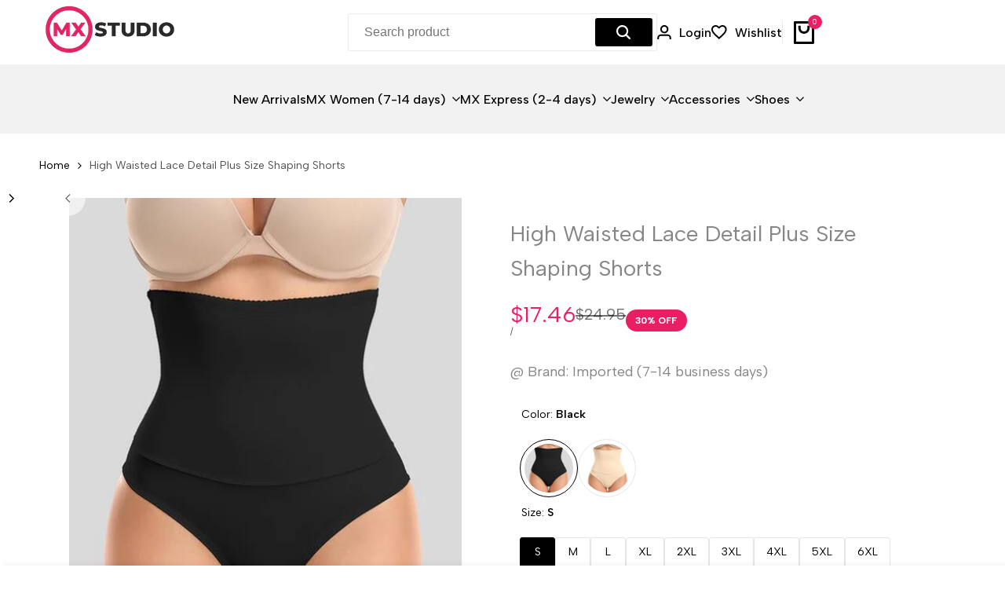

--- FILE ---
content_type: text/html; charset=utf-8
request_url: https://mxstudio.com/products/high-waisted-lace-detail-plus-size-shaping-shorts
body_size: 72637
content:
<!doctype html><html class="no-js hdt-pr-img__effect-zoom hdt-badge__shape-round dir--ltr hdt-minimal-products hdt-hidden-products-quickview hdt-hidden-products-compare" lang="en" dir="ltr">
  <head>
 
<meta charset="utf-8">
    <meta http-equiv="X-UA-Compatible" content="IE=edge">
    <meta name="viewport" content="width=device-width,initial-scale=1">
    <meta name="theme-color" content="">
    <link rel="canonical" href="https://mxstudio.com/products/high-waisted-lace-detail-plus-size-shaping-shorts"><link rel="icon" type="image/png" href="//mxstudio.com/cdn/shop/files/MXF.webp?crop=center&height=32&v=1698446089&width=32">
      <link rel="apple-touch-icon" href="//mxstudio.com/cdn/shop/files/MXF.webp?crop=center&height=48&v=1698446089&width=48">
    <title>
      High Waisted Lace Detail Plus Size Shaping Shorts
 &ndash; MXStudio</title><meta name="description" content="Flaunt your curves in lace! Shop the High Waisted Lace Detail Plus Size Shaping Shorts for a comfortable and flattering fit. Available in sizes S-6XL.">
    
<!-- /snippets/social-meta-tags.liquid -->

<meta property="og:site_name" content="MXStudio">
<meta property="og:url" content="https://mxstudio.com/products/high-waisted-lace-detail-plus-size-shaping-shorts">
<meta property="og:title" content="High Waisted Lace Detail Plus Size Shaping Shorts">
<meta property="og:type" content="product">
<meta property="og:description" content="Flaunt your curves in lace! Shop the High Waisted Lace Detail Plus Size Shaping Shorts for a comfortable and flattering fit. Available in sizes S-6XL."><meta property="og:image" content="http://mxstudio.com/cdn/shop/files/High-Waisted-Lace-Detail-Plus-Size-Shaping-Shorts-MXSTUDIO.jpg?v=1708198327">
  <meta property="og:image:secure_url" content="https://mxstudio.com/cdn/shop/files/High-Waisted-Lace-Detail-Plus-Size-Shaping-Shorts-MXSTUDIO.jpg?v=1708198327">
  <meta property="og:image:width" content="500">
  <meta property="og:image:height" content="667"><meta property="og:price:amount" content="17.46">
  <meta property="og:price:currency" content="USD"><meta name="twitter:site" content="@MXSTUDIOcom"><meta name="twitter:card" content="summary_large_image">
<meta name="twitter:title" content="High Waisted Lace Detail Plus Size Shaping Shorts">
<meta name="twitter:description" content="Flaunt your curves in lace! Shop the High Waisted Lace Detail Plus Size Shaping Shorts for a comfortable and flattering fit. Available in sizes S-6XL.">
<script async crossorigin fetchpriority="high" src="/cdn/shopifycloud/importmap-polyfill/es-modules-shim.2.4.0.js"></script>
<script>
  window.themeHDN = {
    settings: {
      currencyFormat: "${{amount}}",
      moneyFormat: "${{amount}}",
      moneyWithCurrencyFormat: "${{amount}} USD",
      pageType: `product`,
      actionAfterATC: `open_cart_drawer`,
      currencyCodeEnabled: false,
      autoCurrencies: true,
      currencyRound: false,
      revealInView: true
      , shopTimezone: "-0800"}
  };
  document.documentElement.className = document.documentElement.className.replace('no-js', 'js');</script>
<script>if (!(HTMLScriptElement.supports && HTMLScriptElement.supports('importmap'))) { const importMap = document.createElement('script'); importMap.async = true; importMap.src = "//mxstudio.com/cdn/shop/t/30/assets/importmap.min.js?v=111504132928535020251708576190"; document.head.appendChild(importMap); }</script>
<script type="importmap">
  {
    "imports": {
      "vendor": "//mxstudio.com/cdn/shop/t/30/assets/vendor.min.js?v=151670598074788819941708576190",
      "global": "//mxstudio.com/cdn/shop/t/30/assets/global.min.js?v=126212766376283081561708576190",
      "photoswipe": "//mxstudio.com/cdn/shop/t/30/assets/es-photoswipe.min.js?v=56831319481966336101708576190"
    }
  }
</script>
<script type="module" src="//mxstudio.com/cdn/shop/t/30/assets/vendor.min.js?v=151670598074788819941708576190"></script><link rel="preconnect" href="https://fonts.googleapis.com">
<link rel="preconnect" href="https://fonts.gstatic.com" crossorigin>
<link href="https://fonts.googleapis.com/css2?family=Albert+Sans:ital,wght@0,300;0,400;0,500;0,600;0,700;0,800;0,900;1,300;1,400;1,500;1,600;1,700;1,800;1,900&display=swap" rel="stylesheet">
<style data-shopify>:root {
    --aspect-ratiocus1:0.716;
    --scrollbar-w: 0px;
    /* Spacing */
    --spacing-0-2: 0.2rem; /* 2px */
    --spacing-0-4: 0.4rem; /* 4px */
    --spacing-0-6: 0.6rem; /* 6px */
    --spacing-0-8: 0.8rem; /* 8px */
    --spacing-1: 1rem; /* 10px */
    --spacing-1-2: 1.2rem; /* 12px */
    --spacing-1-4: 1.4rem; /* 14px */
    --spacing-1-6: 1.6rem; /* 16px */
    --spacing-1-8: 1.8rem; /* 18px */
    --spacing-2: 2rem; /* 20px */
    --spacing-2-2: 2.2rem; /* 22px */
    --spacing-2-4: 2.4rem; /* 24px */
    --spacing-2-6: 2.6rem; /* 26px */
    --spacing-2-8: 2.8rem; /* 28px */
    --spacing-3: 3rem; /* 30px */
    --spacing-3-2: 3.2rem; /* 32px */
    --spacing-3-4: 3.4rem; /* 34px */
    --spacing-3-6: 3.6rem; /* 36px */
    --spacing-3-8: 3.8rem; /* 38px */
    --spacing-4: 4rem; /* 40px */
    --spacing-4-2: 4.2rem; /* 42px */
    --spacing-4-4: 4.4rem; /* 44px */
    --spacing-4-8: 4.8rem; /* 48px */
    --spacing-5: 5rem; /* 50px */
    --spacing-5-6: 5.6rem; /* 56px */
    --spacing-6: 6rem; /* 60px */
    --spacing-6-4: 6.4rem; /* 64px */
    --spacing-7: 7rem; /* 70px */
    --spacing-7-2: 7.2rem; /* 72px */
    --spacing-8: 8rem; /* 80px */
    --spacing-9: 9rem; /* 90px */
    --spacing-10: 10rem; /* 100px */

    /* Colors */
    --color-base-background: 255 255 255;
    --color-base-text: 134 134 134;
    --color-accent: 233 30 99;
    --color-accent-secondary: 255 255 255;
    --color-focus: 213 58 61;
    --payment-terms-background-color: rgb(255 255 255);

    /* Product badge colors */
    --color-on-sale-badge-background: 233 30 99;
    --color-on-sale-badge-text: 255 255 255;
    --color-new-badge-background: 233 30 99;
    --color-new-badge-text: 255 255 255;
    --color-sold-out-badge-background: 242 242 242;
    --color-sold-out-badge-text: 0 0 0;
    --color-pre-order-badge-background: 85 166 83;
    --color-pre-order-badge-text: 255 255 255;
    --color-custom-badge-background: 131 183 53;
    --color-custom-badge-text: 255 255 255;

    /* Notices colors */
    --color-tooltip-background: 35 35 35;
    --color-tooltip-text: 255 255 255;
    --color-success-background: 232 240 233;
    --color-success-text: 66 132 69;
    --color-warning-background: 251 246 234;
    --color-warning-text: 224 178 82;
    --color-error-background: 253 224 228;
    --color-error-text: 235 0 27;

    --font-body-family: 'Albert Sans', sans-serif;
    --font-body-style: normal;
    --font-body-weight: 400;
    --font-body-weight-bold: 700;

    --font-heading-family: 'Albert Sans', sans-serif;
    --font-heading-style: normal;
    --font-heading-weight: 400;

    --font-body-line-height: 1.6;
    --font-body-spacing: 0.0em;
    --font-heading-scale: 1.0;
    --font-heading-line-height: 1.2;
    --font-heading-spacing: 0.0em;
    --button-line-height: 1.2;

    /* Font sizes */
    --text-xs: 1.0rem;
    --text-sm: 1.2rem;
    --text-base: 1.4rem;
    --text-lg: 1.6rem;
    --text-xl: 1.8rem;
    --text-2xl: 2.0rem;
    --text-4xl: 2.2rem;
    --text-6xl: 2.4rem;
    --text-8xl: 2.6rem;
    --text-10xl: 2.8rem;
    --text-12xl: 3.0rem;
    /* Font Weight */
    --font-light: 300;
    --font-normal: 400;
    --font-medium: 500;
    --font-semibold: 600;
    --font-bold: 700;
    --font-extrabold: 800;
    --font-black: 900;
    --spacing-x: 15px;
    --spacing-y: 15px;

    --container-max-width: 144rem;
    --container-max-width-padding-lg: 154rem;
    --container-max-width-padding-md: 150rem;
    --container-width-margin: 0rem;
    --spacing-sections-desktop: 0px;
    --spacing-sections-mobile: 0px;

    /* Border Radius */
    --rounded-2xs: 0.16666666666666666rem;
    --rounded-xs: 0.25rem;
    --rounded-sm: 0.5rem;
    --rounded: 1.0rem;
    --rounded-lg: 2.0rem;
    --rounded-full: 9999px;
    --rounded-button: 0.3rem;
    --rounded-input: 0.3rem;
    --rounded-product-card: 1.0rem;
    --rounded-product-media: 1.0rem;
    --rounded-collection-card: 0.3rem;
    --rounded-blog-card: 1.0rem;

    --padding-block-input: var(--spacing-0-6);
    --padding-inline-input: var(--spacing-1);
    --height-input: var(--spacing-4-2);

    --cursor-zoom-in-icon: url(//mxstudio.com/cdn/shop/t/30/assets/cursor-zoom-in.svg?v=88807523373575012131708576228);

    /* RTL support */
      --value-logical-flip: 1;
      --value-origin-start: left;
      --value-origin-end: right;}

  /* Color schemes */
  [color-scheme="scheme-1"] {
      --color-background: 255 255 255;
      --gradient-background: #ffffff;
      --color-background2: 242 242 242;
      --color-foreground: 0 0 0;
      --color-foreground2: 84 84 84;
      --color-button: 0 0 0;
      --color-button-text: 255 255 255;
      --color-button-border: 0 0 0;
      --color-secondary-button: 255 255 255;--color-secondary-button-bg: 255 255 255;
      --color-secondary-button-text: 0 0 0;
      --color-link: 0 0 0;
      --color-line-border: 235 235 235;
      --color-overlay: 0 0 0;
      --payment-terms-background-color: rgb(255 255 255);
      /* Product colors */
      --color-pr-price: 0 0 0;
      --color-pr-sale-price: 233 30 99;
      --color-pr-text: 0 0 0;
      --color-pr-rating: ;
      /* Input colors */
      --color-input-primary: 255 255 255;
      --color-input-secondary: 144 144 144;
    }
  [color-scheme="scheme-2"] {
      --color-background: 255 255 255;
      --gradient-background: #ffffff;
      --color-background2: 255 255 255;
      --color-foreground: 0 0 0;
      --color-foreground2: 84 84 84;
      --color-button: 255 255 255;
      --color-button-text: 0 0 0;
      --color-button-border: 235 235 235;
      --color-secondary-button: 255 255 255;--color-secondary-button-bg: 255 255 255;
      --color-secondary-button-text: 0 0 0;
      --color-link: 0 0 0;
      --color-line-border: 236 236 236;
      --color-overlay: 0 0 0;
      --payment-terms-background-color: rgb(255 255 255);
      /* Product colors */
      --color-pr-price: 0 0 0;
      --color-pr-sale-price: 233 30 99;
      --color-pr-text: 0 0 0;
      --color-pr-rating: ;
      /* Input colors */
      --color-input-primary: 255 255 255;
      --color-input-secondary: 0 0 0;
    }
  [color-scheme="scheme-3"] {
      --color-background: 255 255 255;
      --gradient-background: #ffffff;
      --color-background2: 255 255 255;
      --color-foreground: 0 0 0;
      --color-foreground2: 0 0 0;
      --color-button: 242 242 242;
      --color-button-text: 0 0 0;
      --color-button-border: 242 242 242;
      --color-secondary-button: 255 255 255;--color-secondary-button-bg: 255 255 255;
      --color-secondary-button-text: 0 0 0;
      --color-link: 0 0 0;
      --color-line-border: 238 238 238;
      --color-overlay: 0 0 0;
      --payment-terms-background-color: rgb(255 255 255);
      /* Product colors */
      --color-pr-price: 0 0 0;
      --color-pr-sale-price: 219 18 21;
      --color-pr-text: 0 0 0;
      --color-pr-rating: ;
      /* Input colors */
      --color-input-primary: 255 255 255;
      --color-input-secondary: 0 0 0;
    }
  [color-scheme="scheme-4"] {
      --color-background: 245 245 245;
      --gradient-background: #f5f5f5;
      --color-background2: 255 255 255;
      --color-foreground: 0 0 0;
      --color-foreground2: 84 84 84;
      --color-button: 0 0 0;
      --color-button-text: 255 255 255;
      --color-button-border: 0 0 0;
      --color-secondary-button: 245 245 245;--color-secondary-button-bg: 255 255 255;
      --color-secondary-button-text: 0 0 0;
      --color-link: 0 0 0;
      --color-line-border: 235 235 235;
      --color-overlay: 0 0 0;
      --payment-terms-background-color: rgb(245 245 245);
      /* Product colors */
      --color-pr-price: 0 0 0;
      --color-pr-sale-price: 219 18 21;
      --color-pr-text: 0 0 0;
      --color-pr-rating: ;
      /* Input colors */
      --color-input-primary: 255 255 255;
      --color-input-secondary: 144 144 144;
    }
  [color-scheme="scheme-5"] {
      --color-background: 251 247 240;
      --gradient-background: #fbf7f0;
      --color-background2: 251 247 240;
      --color-foreground: 0 0 0;
      --color-foreground2: 84 84 84;
      --color-button: ;
      --color-button-text: ;
      --color-button-border: ;
      --color-secondary-button: 251 247 240;--color-secondary-button-bg: 255 255 255;
      --color-secondary-button-text: ;
      --color-link: ;
      --color-line-border: 0 0 0;
      --color-overlay: 0 0 0;
      --payment-terms-background-color: rgb(251 247 240);
      /* Product colors */
      --color-pr-price: 0 0 0;
      --color-pr-sale-price: 219 18 21;
      --color-pr-text: 0 0 0;
      --color-pr-rating: ;
      /* Input colors */
      --color-input-primary: 255 255 255;
      --color-input-secondary: 104 104 104;
    }
  [color-scheme="scheme-67a7ca9f-3333-4245-b79f-2e9849d7e615"] {
      --color-background: 0 0 0;
      --gradient-background: #000000;
      --color-background2: 68 68 68;
      --color-foreground: 255 255 255;
      --color-foreground2: 231 231 231;
      --color-button: 255 255 255;
      --color-button-text: 0 0 0;
      --color-button-border: 255 255 255;
      --color-secondary-button: 0 0 0;--color-secondary-button-bg: 0 0 0;
      --color-secondary-button-text: 255 255 255;
      --color-link: 255 255 255;
      --color-line-border: 68 68 68;
      --color-overlay: 0 0 0;
      --payment-terms-background-color: rgb(0 0 0);
      /* Product colors */
      --color-pr-price: 255 255 255;
      --color-pr-sale-price: 219 18 21;
      --color-pr-text: 255 255 255;
      --color-pr-rating: ;
      /* Input colors */
      --color-input-primary: 255 255 255;
      --color-input-secondary: 144 144 144;
    }
  [color-scheme="scheme-22"] {
      --color-background: 233 30 99;
      --gradient-background: #e91e63;
      --color-background2: 255 255 255;
      --color-foreground: 255 255 255;
      --color-foreground2: 84 84 84;
      --color-button: 0 0 0;
      --color-button-text: 255 255 255;
      --color-button-border: 235 235 235;
      --color-secondary-button: 233 30 99;--color-secondary-button-bg: 0 0 0;
      --color-secondary-button-text: 255 255 255;
      --color-link: 255 255 255;
      --color-line-border: 238 238 238;
      --color-overlay: 255 255 255;
      --payment-terms-background-color: rgb(233 30 99);
      /* Product colors */
      --color-pr-price: 0 0 0;
      --color-pr-sale-price: 219 18 21;
      --color-pr-text: 255 255 255;
      --color-pr-rating: ;
      /* Input colors */
      --color-input-primary: 144 144 144;
      --color-input-secondary: 255 255 255;
    }
  [color-scheme="scheme-33"] {
      --color-background: 255 123 84;
      --gradient-background: #ff7b54;
      --color-background2: 255 255 255;
      --color-foreground: 255 255 255;
      --color-foreground2: 255 255 255;
      --color-button: 255 255 255;
      --color-button-text: 0 0 0;
      --color-button-border: 255 255 255;
      --color-secondary-button: 255 123 84;--color-secondary-button-bg: 0 0 0;
      --color-secondary-button-text: 255 255 255;
      --color-link: 255 255 255;
      --color-line-border: 238 238 238;
      --color-overlay: 0 0 0;
      --payment-terms-background-color: rgb(255 123 84);
      /* Product colors */
      --color-pr-price: 0 0 0;
      --color-pr-sale-price: 219 18 21;
      --color-pr-text: 0 0 0;
      --color-pr-rating: ;
      /* Input colors */
      --color-input-primary: 255 255 255;
      --color-input-secondary: 104 104 104;
    }
  [color-scheme="scheme-1d69d936-0fa1-42af-9367-39f9d2f946f4"] {
      --color-background: 255 255 255;
      --gradient-background: #ffffff;
      --color-background2: 255 255 255;
      --color-foreground: 0 0 0;
      --color-foreground2: 84 84 84;
      --color-button: 255 255 255;
      --color-button-text: 0 0 0;
      --color-button-border: 239 239 239;
      --color-secondary-button: 255 255 255;--color-secondary-button-bg: 255 255 255;
      --color-secondary-button-text: 0 0 0;
      --color-link: 0 0 0;
      --color-line-border: 238 238 238;
      --color-overlay: 0 0 0;
      --payment-terms-background-color: rgb(255 255 255);
      /* Product colors */
      --color-pr-price: 0 0 0;
      --color-pr-sale-price: 219 18 21;
      --color-pr-text: 0 0 0;
      --color-pr-rating: ;
      /* Input colors */
      --color-input-primary: 255 255 255;
      --color-input-secondary: 235 235 235;
    }
  [color-scheme="scheme-e0206a66-5281-4319-94f1-6b3699715034"] {
      --color-background: 255 255 255;
      --gradient-background: #ffffff;
      --color-background2: 255 255 255;
      --color-foreground: 0 0 0;
      --color-foreground2: 84 84 84;
      --color-button: 255 255 255;
      --color-button-text: 0 0 0;
      --color-button-border: 255 255 255;
      --color-secondary-button: 255 255 255;--color-secondary-button-bg: 255 255 255;
      --color-secondary-button-text: 0 0 0;
      --color-link: 0 0 0;
      --color-line-border: 235 235 235;
      --color-overlay: 0 0 0;
      --payment-terms-background-color: rgb(255 255 255);
      /* Product colors */
      --color-pr-price: 0 0 0;
      --color-pr-sale-price: 219 18 21;
      --color-pr-text: 0 0 0;
      --color-pr-rating: ;
      /* Input colors */
      --color-input-primary: 255 255 255;
      --color-input-secondary: 235 235 235;
    }
  [color-scheme="scheme-0c64daf8-ffe8-43f9-a5aa-99eacc2650f0"] {
      --color-background: 255 255 255;
      --gradient-background: #ffffff;
      --color-background2: 255 255 255;
      --color-foreground: 0 0 0;
      --color-foreground2: 84 84 84;
      --color-button: 0 0 0;
      --color-button-text: 255 255 255;
      --color-button-border: 0 0 0;
      --color-secondary-button: 255 255 255;--color-secondary-button-bg: 255 255 255;
      --color-secondary-button-text: 0 0 0;
      --color-link: 0 0 0;
      --color-line-border: 219 219 219;
      --color-overlay: 0 0 0;
      --payment-terms-background-color: rgb(255 255 255);
      /* Product colors */
      --color-pr-price: 0 0 0;
      --color-pr-sale-price: 219 18 21;
      --color-pr-text: 84 84 84;
      --color-pr-rating: ;
      /* Input colors */
      --color-input-primary: 255 255 255;
      --color-input-secondary: 0 0 0;
    }
  

  @media screen and (min-width: 768px) {
    :root {
    /* Font sizes */
    --text-xs: 1.0rem;
    --text-sm: 1.2rem;
    --text-base: 1.4rem;
    --text-lg: 1.6rem;
    --text-xl: 1.8rem;
    --text-2xl: 2.0rem;
    --text-4xl: 2.2rem;
    --text-6xl: 2.4rem;
    --text-8xl: 2.6rem;
    --text-10xl: 2.8rem;
    --text-12xl: 3.0rem;
    --spacing-x: 30px;
    --spacing-y: 30px;
    }
  }
</style>

<link href="//mxstudio.com/cdn/shop/t/30/assets/base.aio.min.css?v=138816457438742298541711764371" rel="stylesheet" type="text/css" media="all" />
<link href="//mxstudio.com/cdn/shop/t/30/assets/theme.aio.min.css?v=109679145625802969881711764372" rel="stylesheet" type="text/css" media="all" />
<script>window.performance && window.performance.mark && window.performance.mark('shopify.content_for_header.start');</script><meta name="google-site-verification" content="42EJsTSJzSUM1GOoAsI1JP0oUmRR0HBDFS1fifIw01Q">
<meta name="facebook-domain-verification" content="v0fv1imx6n3hds1xk90sep29tjre60">
<meta id="shopify-digital-wallet" name="shopify-digital-wallet" content="/69573640480/digital_wallets/dialog">
<meta name="shopify-checkout-api-token" content="87260db3d86c689d93e5c7a1e96dc7cd">
<meta id="in-context-paypal-metadata" data-shop-id="69573640480" data-venmo-supported="false" data-environment="production" data-locale="en_US" data-paypal-v4="true" data-currency="USD">
<link rel="alternate" type="application/json+oembed" href="https://mxstudio.com/products/high-waisted-lace-detail-plus-size-shaping-shorts.oembed">
<script async="async" src="/checkouts/internal/preloads.js?locale=en-US"></script>
<link rel="preconnect" href="https://shop.app" crossorigin="anonymous">
<script async="async" src="https://shop.app/checkouts/internal/preloads.js?locale=en-US&shop_id=69573640480" crossorigin="anonymous"></script>
<script id="apple-pay-shop-capabilities" type="application/json">{"shopId":69573640480,"countryCode":"US","currencyCode":"USD","merchantCapabilities":["supports3DS"],"merchantId":"gid:\/\/shopify\/Shop\/69573640480","merchantName":"MXStudio","requiredBillingContactFields":["postalAddress","email"],"requiredShippingContactFields":["postalAddress","email"],"shippingType":"shipping","supportedNetworks":["visa","masterCard","amex","discover","elo","jcb"],"total":{"type":"pending","label":"MXStudio","amount":"1.00"},"shopifyPaymentsEnabled":true,"supportsSubscriptions":true}</script>
<script id="shopify-features" type="application/json">{"accessToken":"87260db3d86c689d93e5c7a1e96dc7cd","betas":["rich-media-storefront-analytics"],"domain":"mxstudio.com","predictiveSearch":true,"shopId":69573640480,"locale":"en"}</script>
<script>var Shopify = Shopify || {};
Shopify.shop = "mxstudio-com.myshopify.com";
Shopify.locale = "en";
Shopify.currency = {"active":"USD","rate":"1.0"};
Shopify.country = "US";
Shopify.theme = {"name":"Ecomus (1.2.0 Auto create)","id":165818728736,"schema_name":"Ecomus","schema_version":"1.2.0","theme_store_id":null,"role":"main"};
Shopify.theme.handle = "null";
Shopify.theme.style = {"id":null,"handle":null};
Shopify.cdnHost = "mxstudio.com/cdn";
Shopify.routes = Shopify.routes || {};
Shopify.routes.root = "/";</script>
<script type="module">!function(o){(o.Shopify=o.Shopify||{}).modules=!0}(window);</script>
<script>!function(o){function n(){var o=[];function n(){o.push(Array.prototype.slice.apply(arguments))}return n.q=o,n}var t=o.Shopify=o.Shopify||{};t.loadFeatures=n(),t.autoloadFeatures=n()}(window);</script>
<script>
  window.ShopifyPay = window.ShopifyPay || {};
  window.ShopifyPay.apiHost = "shop.app\/pay";
  window.ShopifyPay.redirectState = null;
</script>
<script id="shop-js-analytics" type="application/json">{"pageType":"product"}</script>
<script defer="defer" async type="module" src="//mxstudio.com/cdn/shopifycloud/shop-js/modules/v2/client.init-shop-cart-sync_DtuiiIyl.en.esm.js"></script>
<script defer="defer" async type="module" src="//mxstudio.com/cdn/shopifycloud/shop-js/modules/v2/chunk.common_CUHEfi5Q.esm.js"></script>
<script type="module">
  await import("//mxstudio.com/cdn/shopifycloud/shop-js/modules/v2/client.init-shop-cart-sync_DtuiiIyl.en.esm.js");
await import("//mxstudio.com/cdn/shopifycloud/shop-js/modules/v2/chunk.common_CUHEfi5Q.esm.js");

  window.Shopify.SignInWithShop?.initShopCartSync?.({"fedCMEnabled":true,"windoidEnabled":true});

</script>
<script defer="defer" async type="module" src="//mxstudio.com/cdn/shopifycloud/shop-js/modules/v2/client.payment-terms_CAtGlQYS.en.esm.js"></script>
<script defer="defer" async type="module" src="//mxstudio.com/cdn/shopifycloud/shop-js/modules/v2/chunk.common_CUHEfi5Q.esm.js"></script>
<script defer="defer" async type="module" src="//mxstudio.com/cdn/shopifycloud/shop-js/modules/v2/chunk.modal_BewljZkx.esm.js"></script>
<script type="module">
  await import("//mxstudio.com/cdn/shopifycloud/shop-js/modules/v2/client.payment-terms_CAtGlQYS.en.esm.js");
await import("//mxstudio.com/cdn/shopifycloud/shop-js/modules/v2/chunk.common_CUHEfi5Q.esm.js");
await import("//mxstudio.com/cdn/shopifycloud/shop-js/modules/v2/chunk.modal_BewljZkx.esm.js");

  
</script>
<script>
  window.Shopify = window.Shopify || {};
  if (!window.Shopify.featureAssets) window.Shopify.featureAssets = {};
  window.Shopify.featureAssets['shop-js'] = {"shop-cart-sync":["modules/v2/client.shop-cart-sync_DFoTY42P.en.esm.js","modules/v2/chunk.common_CUHEfi5Q.esm.js"],"init-fed-cm":["modules/v2/client.init-fed-cm_D2UNy1i2.en.esm.js","modules/v2/chunk.common_CUHEfi5Q.esm.js"],"init-shop-email-lookup-coordinator":["modules/v2/client.init-shop-email-lookup-coordinator_BQEe2rDt.en.esm.js","modules/v2/chunk.common_CUHEfi5Q.esm.js"],"shop-cash-offers":["modules/v2/client.shop-cash-offers_3CTtReFF.en.esm.js","modules/v2/chunk.common_CUHEfi5Q.esm.js","modules/v2/chunk.modal_BewljZkx.esm.js"],"shop-button":["modules/v2/client.shop-button_C6oxCjDL.en.esm.js","modules/v2/chunk.common_CUHEfi5Q.esm.js"],"init-windoid":["modules/v2/client.init-windoid_5pix8xhK.en.esm.js","modules/v2/chunk.common_CUHEfi5Q.esm.js"],"avatar":["modules/v2/client.avatar_BTnouDA3.en.esm.js"],"init-shop-cart-sync":["modules/v2/client.init-shop-cart-sync_DtuiiIyl.en.esm.js","modules/v2/chunk.common_CUHEfi5Q.esm.js"],"shop-toast-manager":["modules/v2/client.shop-toast-manager_BYv_8cH1.en.esm.js","modules/v2/chunk.common_CUHEfi5Q.esm.js"],"pay-button":["modules/v2/client.pay-button_FnF9EIkY.en.esm.js","modules/v2/chunk.common_CUHEfi5Q.esm.js"],"shop-login-button":["modules/v2/client.shop-login-button_CH1KUpOf.en.esm.js","modules/v2/chunk.common_CUHEfi5Q.esm.js","modules/v2/chunk.modal_BewljZkx.esm.js"],"init-customer-accounts-sign-up":["modules/v2/client.init-customer-accounts-sign-up_aj7QGgYS.en.esm.js","modules/v2/client.shop-login-button_CH1KUpOf.en.esm.js","modules/v2/chunk.common_CUHEfi5Q.esm.js","modules/v2/chunk.modal_BewljZkx.esm.js"],"init-shop-for-new-customer-accounts":["modules/v2/client.init-shop-for-new-customer-accounts_NbnYRf_7.en.esm.js","modules/v2/client.shop-login-button_CH1KUpOf.en.esm.js","modules/v2/chunk.common_CUHEfi5Q.esm.js","modules/v2/chunk.modal_BewljZkx.esm.js"],"init-customer-accounts":["modules/v2/client.init-customer-accounts_ppedhqCH.en.esm.js","modules/v2/client.shop-login-button_CH1KUpOf.en.esm.js","modules/v2/chunk.common_CUHEfi5Q.esm.js","modules/v2/chunk.modal_BewljZkx.esm.js"],"shop-follow-button":["modules/v2/client.shop-follow-button_CMIBBa6u.en.esm.js","modules/v2/chunk.common_CUHEfi5Q.esm.js","modules/v2/chunk.modal_BewljZkx.esm.js"],"lead-capture":["modules/v2/client.lead-capture_But0hIyf.en.esm.js","modules/v2/chunk.common_CUHEfi5Q.esm.js","modules/v2/chunk.modal_BewljZkx.esm.js"],"checkout-modal":["modules/v2/client.checkout-modal_BBxc70dQ.en.esm.js","modules/v2/chunk.common_CUHEfi5Q.esm.js","modules/v2/chunk.modal_BewljZkx.esm.js"],"shop-login":["modules/v2/client.shop-login_hM3Q17Kl.en.esm.js","modules/v2/chunk.common_CUHEfi5Q.esm.js","modules/v2/chunk.modal_BewljZkx.esm.js"],"payment-terms":["modules/v2/client.payment-terms_CAtGlQYS.en.esm.js","modules/v2/chunk.common_CUHEfi5Q.esm.js","modules/v2/chunk.modal_BewljZkx.esm.js"]};
</script>
<script>(function() {
  var isLoaded = false;
  function asyncLoad() {
    if (isLoaded) return;
    isLoaded = true;
    var urls = ["\/\/cdn.shopify.com\/proxy\/b28a2d1bff3e1b57cf3925614a2334e3368eb1f735cd963cf8e52268c833ede4\/bingshoppingtool-t2app-prod.trafficmanager.net\/uet\/tracking_script?shop=mxstudio-com.myshopify.com\u0026sp-cache-control=cHVibGljLCBtYXgtYWdlPTkwMA","\/\/cdn.shopify.com\/proxy\/ea07da46f9d4e1f779a4f3b1d62fa47584ec6be513665d6735457faf715b3f59\/bingshoppingtool-t2app-prod.trafficmanager.net\/api\/ShopifyMT\/v1\/uet\/tracking_script?shop=mxstudio-com.myshopify.com\u0026sp-cache-control=cHVibGljLCBtYXgtYWdlPTkwMA","https:\/\/app.getinterlinks.com\/interlink-js?shop=mxstudio-com.myshopify.com"];
    for (var i = 0; i < urls.length; i++) {
      var s = document.createElement('script');
      s.type = 'text/javascript';
      s.async = true;
      s.src = urls[i];
      var x = document.getElementsByTagName('script')[0];
      x.parentNode.insertBefore(s, x);
    }
  };
  if(window.attachEvent) {
    window.attachEvent('onload', asyncLoad);
  } else {
    window.addEventListener('load', asyncLoad, false);
  }
})();</script>
<script id="__st">var __st={"a":69573640480,"offset":-28800,"reqid":"17607460-74d7-44db-81ef-804dba46a986-1767295743","pageurl":"mxstudio.com\/products\/high-waisted-lace-detail-plus-size-shaping-shorts","u":"9a773bd81072","p":"product","rtyp":"product","rid":8999156154656};</script>
<script>window.ShopifyPaypalV4VisibilityTracking = true;</script>
<script id="captcha-bootstrap">!function(){'use strict';const t='contact',e='account',n='new_comment',o=[[t,t],['blogs',n],['comments',n],[t,'customer']],c=[[e,'customer_login'],[e,'guest_login'],[e,'recover_customer_password'],[e,'create_customer']],r=t=>t.map((([t,e])=>`form[action*='/${t}']:not([data-nocaptcha='true']) input[name='form_type'][value='${e}']`)).join(','),a=t=>()=>t?[...document.querySelectorAll(t)].map((t=>t.form)):[];function s(){const t=[...o],e=r(t);return a(e)}const i='password',u='form_key',d=['recaptcha-v3-token','g-recaptcha-response','h-captcha-response',i],f=()=>{try{return window.sessionStorage}catch{return}},m='__shopify_v',_=t=>t.elements[u];function p(t,e,n=!1){try{const o=window.sessionStorage,c=JSON.parse(o.getItem(e)),{data:r}=function(t){const{data:e,action:n}=t;return t[m]||n?{data:e,action:n}:{data:t,action:n}}(c);for(const[e,n]of Object.entries(r))t.elements[e]&&(t.elements[e].value=n);n&&o.removeItem(e)}catch(o){console.error('form repopulation failed',{error:o})}}const l='form_type',E='cptcha';function T(t){t.dataset[E]=!0}const w=window,h=w.document,L='Shopify',v='ce_forms',y='captcha';let A=!1;((t,e)=>{const n=(g='f06e6c50-85a8-45c8-87d0-21a2b65856fe',I='https://cdn.shopify.com/shopifycloud/storefront-forms-hcaptcha/ce_storefront_forms_captcha_hcaptcha.v1.5.2.iife.js',D={infoText:'Protected by hCaptcha',privacyText:'Privacy',termsText:'Terms'},(t,e,n)=>{const o=w[L][v],c=o.bindForm;if(c)return c(t,g,e,D).then(n);var r;o.q.push([[t,g,e,D],n]),r=I,A||(h.body.append(Object.assign(h.createElement('script'),{id:'captcha-provider',async:!0,src:r})),A=!0)});var g,I,D;w[L]=w[L]||{},w[L][v]=w[L][v]||{},w[L][v].q=[],w[L][y]=w[L][y]||{},w[L][y].protect=function(t,e){n(t,void 0,e),T(t)},Object.freeze(w[L][y]),function(t,e,n,w,h,L){const[v,y,A,g]=function(t,e,n){const i=e?o:[],u=t?c:[],d=[...i,...u],f=r(d),m=r(i),_=r(d.filter((([t,e])=>n.includes(e))));return[a(f),a(m),a(_),s()]}(w,h,L),I=t=>{const e=t.target;return e instanceof HTMLFormElement?e:e&&e.form},D=t=>v().includes(t);t.addEventListener('submit',(t=>{const e=I(t);if(!e)return;const n=D(e)&&!e.dataset.hcaptchaBound&&!e.dataset.recaptchaBound,o=_(e),c=g().includes(e)&&(!o||!o.value);(n||c)&&t.preventDefault(),c&&!n&&(function(t){try{if(!f())return;!function(t){const e=f();if(!e)return;const n=_(t);if(!n)return;const o=n.value;o&&e.removeItem(o)}(t);const e=Array.from(Array(32),(()=>Math.random().toString(36)[2])).join('');!function(t,e){_(t)||t.append(Object.assign(document.createElement('input'),{type:'hidden',name:u})),t.elements[u].value=e}(t,e),function(t,e){const n=f();if(!n)return;const o=[...t.querySelectorAll(`input[type='${i}']`)].map((({name:t})=>t)),c=[...d,...o],r={};for(const[a,s]of new FormData(t).entries())c.includes(a)||(r[a]=s);n.setItem(e,JSON.stringify({[m]:1,action:t.action,data:r}))}(t,e)}catch(e){console.error('failed to persist form',e)}}(e),e.submit())}));const S=(t,e)=>{t&&!t.dataset[E]&&(n(t,e.some((e=>e===t))),T(t))};for(const o of['focusin','change'])t.addEventListener(o,(t=>{const e=I(t);D(e)&&S(e,y())}));const B=e.get('form_key'),M=e.get(l),P=B&&M;t.addEventListener('DOMContentLoaded',(()=>{const t=y();if(P)for(const e of t)e.elements[l].value===M&&p(e,B);[...new Set([...A(),...v().filter((t=>'true'===t.dataset.shopifyCaptcha))])].forEach((e=>S(e,t)))}))}(h,new URLSearchParams(w.location.search),n,t,e,['guest_login'])})(!0,!0)}();</script>
<script integrity="sha256-4kQ18oKyAcykRKYeNunJcIwy7WH5gtpwJnB7kiuLZ1E=" data-source-attribution="shopify.loadfeatures" defer="defer" src="//mxstudio.com/cdn/shopifycloud/storefront/assets/storefront/load_feature-a0a9edcb.js" crossorigin="anonymous"></script>
<script crossorigin="anonymous" defer="defer" src="//mxstudio.com/cdn/shopifycloud/storefront/assets/shopify_pay/storefront-65b4c6d7.js?v=20250812"></script>
<script data-source-attribution="shopify.dynamic_checkout.dynamic.init">var Shopify=Shopify||{};Shopify.PaymentButton=Shopify.PaymentButton||{isStorefrontPortableWallets:!0,init:function(){window.Shopify.PaymentButton.init=function(){};var t=document.createElement("script");t.src="https://mxstudio.com/cdn/shopifycloud/portable-wallets/latest/portable-wallets.en.js",t.type="module",document.head.appendChild(t)}};
</script>
<script data-source-attribution="shopify.dynamic_checkout.buyer_consent">
  function portableWalletsHideBuyerConsent(e){var t=document.getElementById("shopify-buyer-consent"),n=document.getElementById("shopify-subscription-policy-button");t&&n&&(t.classList.add("hidden"),t.setAttribute("aria-hidden","true"),n.removeEventListener("click",e))}function portableWalletsShowBuyerConsent(e){var t=document.getElementById("shopify-buyer-consent"),n=document.getElementById("shopify-subscription-policy-button");t&&n&&(t.classList.remove("hidden"),t.removeAttribute("aria-hidden"),n.addEventListener("click",e))}window.Shopify?.PaymentButton&&(window.Shopify.PaymentButton.hideBuyerConsent=portableWalletsHideBuyerConsent,window.Shopify.PaymentButton.showBuyerConsent=portableWalletsShowBuyerConsent);
</script>
<script>
  function portableWalletsCleanup(e){e&&e.src&&console.error("Failed to load portable wallets script "+e.src);var t=document.querySelectorAll("shopify-accelerated-checkout .shopify-payment-button__skeleton, shopify-accelerated-checkout-cart .wallet-cart-button__skeleton"),e=document.getElementById("shopify-buyer-consent");for(let e=0;e<t.length;e++)t[e].remove();e&&e.remove()}function portableWalletsNotLoadedAsModule(e){e instanceof ErrorEvent&&"string"==typeof e.message&&e.message.includes("import.meta")&&"string"==typeof e.filename&&e.filename.includes("portable-wallets")&&(window.removeEventListener("error",portableWalletsNotLoadedAsModule),window.Shopify.PaymentButton.failedToLoad=e,"loading"===document.readyState?document.addEventListener("DOMContentLoaded",window.Shopify.PaymentButton.init):window.Shopify.PaymentButton.init())}window.addEventListener("error",portableWalletsNotLoadedAsModule);
</script>

<script type="module" src="https://mxstudio.com/cdn/shopifycloud/portable-wallets/latest/portable-wallets.en.js" onError="portableWalletsCleanup(this)" crossorigin="anonymous"></script>
<script nomodule>
  document.addEventListener("DOMContentLoaded", portableWalletsCleanup);
</script>

<script id='scb4127' type='text/javascript' async='' src='https://mxstudio.com/cdn/shopifycloud/privacy-banner/storefront-banner.js'></script><link id="shopify-accelerated-checkout-styles" rel="stylesheet" media="screen" href="https://mxstudio.com/cdn/shopifycloud/portable-wallets/latest/accelerated-checkout-backwards-compat.css" crossorigin="anonymous">
<style id="shopify-accelerated-checkout-cart">
        #shopify-buyer-consent {
  margin-top: 1em;
  display: inline-block;
  width: 100%;
}

#shopify-buyer-consent.hidden {
  display: none;
}

#shopify-subscription-policy-button {
  background: none;
  border: none;
  padding: 0;
  text-decoration: underline;
  font-size: inherit;
  cursor: pointer;
}

#shopify-subscription-policy-button::before {
  box-shadow: none;
}

      </style>

<script>window.performance && window.performance.mark && window.performance.mark('shopify.content_for_header.end');</script>
	<!-- BEGIN app block: shopify://apps/judge-me-reviews/blocks/judgeme_core/61ccd3b1-a9f2-4160-9fe9-4fec8413e5d8 --><!-- Start of Judge.me Core -->






<link rel="dns-prefetch" href="https://cdnwidget.judge.me">
<link rel="dns-prefetch" href="https://cdn.judge.me">
<link rel="dns-prefetch" href="https://cdn1.judge.me">
<link rel="dns-prefetch" href="https://api.judge.me">

<script data-cfasync='false' class='jdgm-settings-script'>window.jdgmSettings={"pagination":5,"disable_web_reviews":false,"badge_no_review_text":"No reviews","badge_n_reviews_text":"{{ n }} review/reviews","badge_star_color":"#E91E63","hide_badge_preview_if_no_reviews":true,"badge_hide_text":false,"enforce_center_preview_badge":false,"widget_title":"Customer Reviews","widget_open_form_text":"Write a review","widget_close_form_text":"Cancel review","widget_refresh_page_text":"Refresh page","widget_summary_text":"Based on {{ number_of_reviews }} review/reviews","widget_no_review_text":"Be the first to write a review","widget_name_field_text":"Name","widget_verified_name_field_text":"Verified Name (public)","widget_name_placeholder_text":"Enter your name (public)","widget_required_field_error_text":"This field is required.","widget_email_field_text":"Email","widget_verified_email_field_text":"Verified Email (private, can not be edited)","widget_email_placeholder_text":"Enter your email (private)","widget_email_field_error_text":"Please enter a valid email address.","widget_rating_field_text":"Rating","widget_review_title_field_text":"Review Title","widget_review_title_placeholder_text":"Give your review a title","widget_review_body_field_text":"Review","widget_review_body_placeholder_text":"Write your comments here","widget_pictures_field_text":"Picture/Video (optional)","widget_submit_review_text":"Submit Review","widget_submit_verified_review_text":"Submit Verified Review","widget_submit_success_msg_with_auto_publish":"Thank you! Please refresh the page in a few moments to see your review. You can remove or edit your review by logging into \u003ca href='https://judge.me/login' target='_blank' rel='nofollow noopener'\u003eJudge.me\u003c/a\u003e","widget_submit_success_msg_no_auto_publish":"Thank you! Your review will be published as soon as it is approved by the shop admin. You can remove or edit your review by logging into \u003ca href='https://judge.me/login' target='_blank' rel='nofollow noopener'\u003eJudge.me\u003c/a\u003e","widget_show_default_reviews_out_of_total_text":"Showing {{ n_reviews_shown }} out of {{ n_reviews }} reviews.","widget_show_all_link_text":"Show all","widget_show_less_link_text":"Show less","widget_author_said_text":"{{ reviewer_name }} said:","widget_days_text":"{{ n }} days ago","widget_weeks_text":"{{ n }} week/weeks ago","widget_months_text":"{{ n }} month/months ago","widget_years_text":"{{ n }} year/years ago","widget_yesterday_text":"Yesterday","widget_today_text":"Today","widget_replied_text":"\u003e\u003e {{ shop_name }} replied:","widget_read_more_text":"Read more","widget_rating_filter_see_all_text":"See all reviews","widget_sorting_most_recent_text":"Most Recent","widget_sorting_highest_rating_text":"Highest Rating","widget_sorting_lowest_rating_text":"Lowest Rating","widget_sorting_with_pictures_text":"Only Pictures","widget_sorting_most_helpful_text":"Most Helpful","widget_open_question_form_text":"Ask a question","widget_reviews_subtab_text":"Reviews","widget_questions_subtab_text":"Questions","widget_question_label_text":"Question","widget_answer_label_text":"Answer","widget_question_placeholder_text":"Write your question here","widget_submit_question_text":"Submit Question","widget_question_submit_success_text":"Thank you for your question! We will notify you once it gets answered.","widget_star_color":"#E91E63","verified_badge_text":"Verified","verified_badge_placement":"left-of-reviewer-name","widget_hide_border":false,"widget_social_share":false,"all_reviews_include_out_of_store_products":true,"all_reviews_out_of_store_text":"(out of store)","all_reviews_product_name_prefix_text":"about","enable_review_pictures":true,"widget_product_reviews_subtab_text":"Product Reviews","widget_shop_reviews_subtab_text":"Shop Reviews","widget_write_a_store_review_text":"Write a Store Review","widget_other_languages_heading":"Reviews in Other Languages","widget_sorting_pictures_first_text":"Pictures First","floating_tab_button_name":"★ Reviews","floating_tab_title":"Let customers speak for us","floating_tab_url":"","floating_tab_url_enabled":false,"all_reviews_text_badge_text":"Customers rate us {{ shop.metafields.judgeme.all_reviews_rating | round: 1 }}/5 based on {{ shop.metafields.judgeme.all_reviews_count }} reviews.","all_reviews_text_badge_text_branded_style":"{{ shop.metafields.judgeme.all_reviews_rating | round: 1 }} out of 5 stars based on {{ shop.metafields.judgeme.all_reviews_count }} reviews","all_reviews_text_badge_url":"","all_reviews_text_style":"branded","featured_carousel_title":"Let customers speak for us","featured_carousel_count_text":"from {{ n }} reviews","featured_carousel_url":"","verified_count_badge_style":"branded","verified_count_badge_url":"","picture_reminder_submit_button":"Upload Pictures","enable_review_videos":true,"mute_video_by_default":true,"widget_sorting_videos_first_text":"Videos First","widget_review_pending_text":"Pending","remove_microdata_snippet":true,"preview_badge_no_question_text":"No questions","preview_badge_n_question_text":"{{ number_of_questions }} question/questions","widget_search_bar_placeholder":"Search reviews","widget_sorting_verified_only_text":"Verified only","featured_carousel_verified_badge_enable":true,"featured_carousel_more_reviews_button_text":"Read more reviews","featured_carousel_view_product_button_text":"View product","all_reviews_page_load_more_text":"Load More Reviews","widget_public_name_text":"displayed publicly like","default_reviewer_name_has_non_latin":true,"widget_reviewer_anonymous":"Anonymous","medals_widget_title":"Judge.me Review Medals","widget_invalid_yt_video_url_error_text":"Not a YouTube video URL","widget_max_length_field_error_text":"Please enter no more than {0} characters.","widget_verified_by_shop_text":"Verified by Shop","widget_load_with_code_splitting":true,"widget_ugc_title":"Made by us, Shared by you","widget_ugc_subtitle":"Tag us to see your picture featured in our page","widget_ugc_primary_button_text":"Buy Now","widget_ugc_secondary_button_text":"Load More","widget_ugc_reviews_button_text":"View Reviews","widget_primary_color":"#E91E63","widget_secondary_color":"#010101","widget_summary_average_rating_text":"{{ average_rating }} out of 5","widget_media_grid_title":"Customer photos \u0026 videos","widget_media_grid_see_more_text":"See more","widget_verified_by_judgeme_text":"Verified by Judge.me","widget_verified_by_judgeme_text_in_store_medals":"Verified by Judge.me","widget_media_field_exceed_quantity_message":"Sorry, we can only accept {{ max_media }} for one review.","widget_media_field_exceed_limit_message":"{{ file_name }} is too large, please select a {{ media_type }} less than {{ size_limit }}MB.","widget_review_submitted_text":"Review Submitted!","widget_question_submitted_text":"Question Submitted!","widget_close_form_text_question":"Cancel","widget_write_your_answer_here_text":"Write your answer here","widget_enabled_branded_link":true,"widget_show_collected_by_judgeme":true,"widget_collected_by_judgeme_text":"collected by Judge.me","widget_load_more_text":"Load More","widget_full_review_text":"Full Review","widget_read_more_reviews_text":"Read More Reviews","widget_read_questions_text":"Read Questions","widget_questions_and_answers_text":"Questions \u0026 Answers","widget_verified_by_text":"Verified by","widget_number_of_reviews_text":"{{ number_of_reviews }} reviews","widget_back_button_text":"Back","widget_next_button_text":"Next","widget_custom_forms_filter_button":"Filters","how_reviews_are_collected":"How reviews are collected?","widget_gdpr_statement":"How we use your data: We’ll only contact you about the review you left, and only if necessary. By submitting your review, you agree to Judge.me’s \u003ca href='https://judge.me/terms' target='_blank' rel='nofollow noopener'\u003eterms\u003c/a\u003e, \u003ca href='https://judge.me/privacy' target='_blank' rel='nofollow noopener'\u003eprivacy\u003c/a\u003e and \u003ca href='https://judge.me/content-policy' target='_blank' rel='nofollow noopener'\u003econtent\u003c/a\u003e policies.","review_snippet_widget_round_border_style":true,"review_snippet_widget_card_color":"#FFFFFF","review_snippet_widget_slider_arrows_background_color":"#FFFFFF","review_snippet_widget_slider_arrows_color":"#000000","review_snippet_widget_star_color":"#339999","platform":"shopify","branding_url":"https://app.judge.me/reviews/stores/mxstudio.com","branding_text":"Powered by Judge.me","locale":"en","reply_name":"MXStudio","widget_version":"3.0","footer":true,"autopublish":true,"review_dates":true,"enable_custom_form":false,"shop_use_review_site":true,"enable_multi_locales_translations":false,"can_be_branded":true,"reply_name_text":"MXStudio"};</script> <style class='jdgm-settings-style'>.jdgm-xx{left:0}:root{--jdgm-primary-color: #E91E63;--jdgm-secondary-color: rgba(233,30,99,0.1);--jdgm-star-color: #E91E63;--jdgm-write-review-text-color: white;--jdgm-write-review-bg-color: #E91E63;--jdgm-paginate-color: #E91E63;--jdgm-border-radius: 0;--jdgm-reviewer-name-color: #E91E63}.jdgm-histogram__bar-content{background-color:#E91E63}.jdgm-rev[data-verified-buyer=true] .jdgm-rev__icon.jdgm-rev__icon:after,.jdgm-rev__buyer-badge.jdgm-rev__buyer-badge{color:white;background-color:#E91E63}.jdgm-review-widget--small .jdgm-gallery.jdgm-gallery .jdgm-gallery__thumbnail-link:nth-child(8) .jdgm-gallery__thumbnail-wrapper.jdgm-gallery__thumbnail-wrapper:before{content:"See more"}@media only screen and (min-width: 768px){.jdgm-gallery.jdgm-gallery .jdgm-gallery__thumbnail-link:nth-child(8) .jdgm-gallery__thumbnail-wrapper.jdgm-gallery__thumbnail-wrapper:before{content:"See more"}}.jdgm-preview-badge .jdgm-star.jdgm-star{color:#E91E63}.jdgm-prev-badge[data-average-rating='0.00']{display:none !important}.jdgm-author-all-initials{display:none !important}.jdgm-author-last-initial{display:none !important}.jdgm-rev-widg__title{visibility:hidden}.jdgm-rev-widg__summary-text{visibility:hidden}.jdgm-prev-badge__text{visibility:hidden}.jdgm-rev__prod-link-prefix:before{content:'about'}.jdgm-rev__out-of-store-text:before{content:'(out of store)'}@media only screen and (min-width: 768px){.jdgm-rev__pics .jdgm-rev_all-rev-page-picture-separator,.jdgm-rev__pics .jdgm-rev__product-picture{display:none}}@media only screen and (max-width: 768px){.jdgm-rev__pics .jdgm-rev_all-rev-page-picture-separator,.jdgm-rev__pics .jdgm-rev__product-picture{display:none}}.jdgm-preview-badge[data-template="product"]{display:none !important}.jdgm-preview-badge[data-template="collection"]{display:none !important}.jdgm-preview-badge[data-template="index"]{display:none !important}.jdgm-review-widget[data-from-snippet="true"]{display:none !important}.jdgm-verified-count-badget[data-from-snippet="true"]{display:none !important}.jdgm-carousel-wrapper[data-from-snippet="true"]{display:none !important}.jdgm-all-reviews-text[data-from-snippet="true"]{display:none !important}.jdgm-medals-section[data-from-snippet="true"]{display:none !important}.jdgm-ugc-media-wrapper[data-from-snippet="true"]{display:none !important}.jdgm-review-snippet-widget .jdgm-rev-snippet-widget__cards-container .jdgm-rev-snippet-card{border-radius:8px;background:#fff}.jdgm-review-snippet-widget .jdgm-rev-snippet-widget__cards-container .jdgm-rev-snippet-card__rev-rating .jdgm-star{color:#399}.jdgm-review-snippet-widget .jdgm-rev-snippet-widget__prev-btn,.jdgm-review-snippet-widget .jdgm-rev-snippet-widget__next-btn{border-radius:50%;background:#fff}.jdgm-review-snippet-widget .jdgm-rev-snippet-widget__prev-btn>svg,.jdgm-review-snippet-widget .jdgm-rev-snippet-widget__next-btn>svg{fill:#000}.jdgm-full-rev-modal.rev-snippet-widget .jm-mfp-container .jm-mfp-content,.jdgm-full-rev-modal.rev-snippet-widget .jm-mfp-container .jdgm-full-rev__icon,.jdgm-full-rev-modal.rev-snippet-widget .jm-mfp-container .jdgm-full-rev__pic-img,.jdgm-full-rev-modal.rev-snippet-widget .jm-mfp-container .jdgm-full-rev__reply{border-radius:8px}.jdgm-full-rev-modal.rev-snippet-widget .jm-mfp-container .jdgm-full-rev[data-verified-buyer="true"] .jdgm-full-rev__icon::after{border-radius:8px}.jdgm-full-rev-modal.rev-snippet-widget .jm-mfp-container .jdgm-full-rev .jdgm-rev__buyer-badge{border-radius:calc( 8px / 2 )}.jdgm-full-rev-modal.rev-snippet-widget .jm-mfp-container .jdgm-full-rev .jdgm-full-rev__replier::before{content:'MXStudio'}.jdgm-full-rev-modal.rev-snippet-widget .jm-mfp-container .jdgm-full-rev .jdgm-full-rev__product-button{border-radius:calc( 8px * 6 )}
</style> <style class='jdgm-settings-style'></style>

  
  
  
  <style class='jdgm-miracle-styles'>
  @-webkit-keyframes jdgm-spin{0%{-webkit-transform:rotate(0deg);-ms-transform:rotate(0deg);transform:rotate(0deg)}100%{-webkit-transform:rotate(359deg);-ms-transform:rotate(359deg);transform:rotate(359deg)}}@keyframes jdgm-spin{0%{-webkit-transform:rotate(0deg);-ms-transform:rotate(0deg);transform:rotate(0deg)}100%{-webkit-transform:rotate(359deg);-ms-transform:rotate(359deg);transform:rotate(359deg)}}@font-face{font-family:'JudgemeStar';src:url("[data-uri]") format("woff");font-weight:normal;font-style:normal}.jdgm-star{font-family:'JudgemeStar';display:inline !important;text-decoration:none !important;padding:0 4px 0 0 !important;margin:0 !important;font-weight:bold;opacity:1;-webkit-font-smoothing:antialiased;-moz-osx-font-smoothing:grayscale}.jdgm-star:hover{opacity:1}.jdgm-star:last-of-type{padding:0 !important}.jdgm-star.jdgm--on:before{content:"\e000"}.jdgm-star.jdgm--off:before{content:"\e001"}.jdgm-star.jdgm--half:before{content:"\e002"}.jdgm-widget *{margin:0;line-height:1.4;-webkit-box-sizing:border-box;-moz-box-sizing:border-box;box-sizing:border-box;-webkit-overflow-scrolling:touch}.jdgm-hidden{display:none !important;visibility:hidden !important}.jdgm-temp-hidden{display:none}.jdgm-spinner{width:40px;height:40px;margin:auto;border-radius:50%;border-top:2px solid #eee;border-right:2px solid #eee;border-bottom:2px solid #eee;border-left:2px solid #ccc;-webkit-animation:jdgm-spin 0.8s infinite linear;animation:jdgm-spin 0.8s infinite linear}.jdgm-prev-badge{display:block !important}

</style>


  
  
   


<script data-cfasync='false' class='jdgm-script'>
!function(e){window.jdgm=window.jdgm||{},jdgm.CDN_HOST="https://cdnwidget.judge.me/",jdgm.CDN_HOST_ALT="https://cdn2.judge.me/cdn/widget_frontend/",jdgm.API_HOST="https://api.judge.me/",jdgm.CDN_BASE_URL="https://cdn.shopify.com/extensions/019b749e-6e25-7d9e-99e4-a10d5fe15aeb/judgeme-extensions-280/assets/",
jdgm.docReady=function(d){(e.attachEvent?"complete"===e.readyState:"loading"!==e.readyState)?
setTimeout(d,0):e.addEventListener("DOMContentLoaded",d)},jdgm.loadCSS=function(d,t,o,a){
!o&&jdgm.loadCSS.requestedUrls.indexOf(d)>=0||(jdgm.loadCSS.requestedUrls.push(d),
(a=e.createElement("link")).rel="stylesheet",a.class="jdgm-stylesheet",a.media="nope!",
a.href=d,a.onload=function(){this.media="all",t&&setTimeout(t)},e.body.appendChild(a))},
jdgm.loadCSS.requestedUrls=[],jdgm.loadJS=function(e,d){var t=new XMLHttpRequest;
t.onreadystatechange=function(){4===t.readyState&&(Function(t.response)(),d&&d(t.response))},
t.open("GET",e),t.onerror=function(){if(e.indexOf(jdgm.CDN_HOST)===0&&jdgm.CDN_HOST_ALT!==jdgm.CDN_HOST){var f=e.replace(jdgm.CDN_HOST,jdgm.CDN_HOST_ALT);jdgm.loadJS(f,d)}},t.send()},jdgm.docReady((function(){(window.jdgmLoadCSS||e.querySelectorAll(
".jdgm-widget, .jdgm-all-reviews-page").length>0)&&(jdgmSettings.widget_load_with_code_splitting?
parseFloat(jdgmSettings.widget_version)>=3?jdgm.loadCSS(jdgm.CDN_HOST+"widget_v3/base.css"):
jdgm.loadCSS(jdgm.CDN_HOST+"widget/base.css"):jdgm.loadCSS(jdgm.CDN_HOST+"shopify_v2.css"),
jdgm.loadJS(jdgm.CDN_HOST+"loa"+"der.js"))}))}(document);
</script>
<noscript><link rel="stylesheet" type="text/css" media="all" href="https://cdnwidget.judge.me/shopify_v2.css"></noscript>

<!-- BEGIN app snippet: theme_fix_tags --><script>
  (function() {
    var jdgmThemeFixes = null;
    if (!jdgmThemeFixes) return;
    var thisThemeFix = jdgmThemeFixes[Shopify.theme.id];
    if (!thisThemeFix) return;

    if (thisThemeFix.html) {
      document.addEventListener("DOMContentLoaded", function() {
        var htmlDiv = document.createElement('div');
        htmlDiv.classList.add('jdgm-theme-fix-html');
        htmlDiv.innerHTML = thisThemeFix.html;
        document.body.append(htmlDiv);
      });
    };

    if (thisThemeFix.css) {
      var styleTag = document.createElement('style');
      styleTag.classList.add('jdgm-theme-fix-style');
      styleTag.innerHTML = thisThemeFix.css;
      document.head.append(styleTag);
    };

    if (thisThemeFix.js) {
      var scriptTag = document.createElement('script');
      scriptTag.classList.add('jdgm-theme-fix-script');
      scriptTag.innerHTML = thisThemeFix.js;
      document.head.append(scriptTag);
    };
  })();
</script>
<!-- END app snippet -->
<!-- End of Judge.me Core -->



<!-- END app block --><!-- BEGIN app block: shopify://apps/ecomrise-upsell-bundle/blocks/app-embed/acb8bab5-decc-4989-8fb5-41075963cdef --><meta id="er-bundle-script" content="https://cdn.shopify.com/extensions/019a9ec6-06d5-756e-bd61-588cd760fee4/hedana-174/assets/product_bundles.js">
<meta id="er-bundle-css" content="https://cdn.shopify.com/extensions/019a9ec6-06d5-756e-bd61-588cd760fee4/hedana-174/assets/product_bundles.css">
<meta id="er-cart-upsell-script" content="https://cdn.shopify.com/extensions/019a9ec6-06d5-756e-bd61-588cd760fee4/hedana-174/assets/cart_upsell.js">
<meta id="er-cart-upsell-css" content="https://cdn.shopify.com/extensions/019a9ec6-06d5-756e-bd61-588cd760fee4/hedana-174/assets/cart_upsell.css">

<script>
	window.EComRise = window.EComRise || {};

	(function() {
		this.enableEmbed = true;
		this.installed_apps = {
			'volume_discounts' :false,
			'product_bundles' :false,
			'cart_upsell' : true,
			'buyx_gety' :true,
			'shoppable_video' :false,
		}
		this.shop = this.shop || {};
		this.shop.analytics =false;
		this.shop.permissions ={"sale_notification_limit":100000,"bundles_limit_order":{"limit":100000,"type":"limit"},"volume_limit_order":{"limit":100000,"type":"limit"}};
		this.shop.plan = 1;
		this.settings = this.settings || {};
		this.settings.baseUrl = '/';
		this.data = {};this.money_format = "${{amount}}";
		this.money_with_currency_format = "${{amount}} USD";
		this.currencyCodeEnabled = false;
		this.formatMoney = function(t, e) {
				const money_format = this.currencyCodeEnabled ? this.money_with_currency_format : this.money_format
				function n(t, e) {
						return void 0 === t ? e : t
				}
				function o(t, e, o, i) {
						if (e = n(e, 2),
						o = n(o, ","),
						i = n(i, "."),
						isNaN(t) || null == t)
								return 0;
						var r = (t = (t / 100).toFixed(e)).split(".");
						return r[0].replace(/(\d)(?=(\d\d\d)+(?!\d))/g, "$1" + o) + (r[1] ? i + r[1] : "")
				}
				"string" == typeof t && (t = t.replace(".", ""));
				var i = ""
				, r = /\{\{\s*(\w+)\s*\}\}/
				, a = e || money_format;
				switch (a.match(r)[1]) {
				case "amount":
						i = o(t, 2);
						break;
				case "amount_no_decimals":
						i = o(t, 0);
						break;
				case "amount_with_comma_separator":
						i = o(t, 2, ".", ",");
						break;
				case "amount_with_space_separator":
						i = o(t, 2, " ", ",");
						break;
				case "amount_with_period_and_space_separator":
						i = o(t, 2, " ", ".");
						break;
				case "amount_no_decimals_with_comma_separator":
						i = o(t, 0, ".", ",");
						break;
				case "amount_no_decimals_with_space_separator":
						i = o(t, 0, " ");
						break;
				case "amount_with_apostrophe_separator":
						i = o(t, 2, "'", ".")
				}
				return a.replace(r, i)
		};
		if(window.Shopify && window.Shopify.designMode && window.top && window.top.opener){
        window.addEventListener("load", function(){
            window.top.opener.postMessage({
                action: "ecomrise:loaded",
            }, "*");
        });
    }}.bind(window.EComRise)());

document.addEventListener('DOMContentLoaded', function() {
	(async function() {
		const scripts = [];
		function addScriptIfEnabled(condition, scriptConfigs) {
				if (condition) {
						scripts.push(...scriptConfigs);
				}
		}if (scripts.length) {
				try {
						const asyncLoad = scripts.map(s => loadScript(s.el.content, s.id, s.type));
						await Promise.all(asyncLoad);
				} catch (error) {
						console.error('Error loading scripts:', error);
				}
		}

		async function loadScript(src, id, type = "script") {
				return new Promise((resolve, reject) => {
						const existingScript = document.getElementById(`${type}${id}`);

						if (existingScript) {
								resolve();
								return;
						}

						const script = document.createElement(type === 'script' ? 'script' : 'link');

						if (type === "script") {
								script.src = src;
								script.type = 'text/javascript';
						} else {
								script.href = src;
								script.rel = "stylesheet";
						}

						script.id = `${type}${id}`;
						script.onerror = (error) => reject(new Error(`Failed to load ${type}: ${src}`));

						if (type === 'script') {
								script.onload = () => {
										replaceEmbeddedBundles();
										resolve();
								};
						} else {
								script.onload = resolve;
						}

						document.head.appendChild(script);
				});
		}

		function replaceEmbeddedBundles() {
				const embeds = document.querySelectorAll(".er-bundle-element-embed");
				embeds.forEach(function (embed) {
						const id = embed.dataset.id;
						if (!id) return;

						const bundle = document.createElement("er-product-bundle");
						bundle.setAttribute("data-bundle-id", id);
						embed.outerHTML = bundle.outerHTML;
				});
		}
		})();})
</script>

<!-- END app block --><!-- BEGIN app block: shopify://apps/ecomrise-upsell-bundle/blocks/inactive-tab-message-app-embed/acb8bab5-decc-4989-8fb5-41075963cdef --><script type="application/json" id="ecomrise-inactive-tab-message">
  { "message": ["🔥 Don't forget this..."],"delay": 1000 }
</script>
<!-- END app block --><!-- BEGIN app block: shopify://apps/froonze-loyalty-wishlist/blocks/social_logins/3c495b68-652c-468d-a0ef-5bad6935d104 -->
  <!-- BEGIN app snippet: social_logins_data_script --><script>
  
  window.frcp = window.frcp || {}
  window.frcp.plugins = window.frcp.plugins || Object({"social_logins":"advanced","wishlist":null,"order_actions":null,"custom_forms":null,"loyalty":null,"customer_account":"grandfathered","cp_integrations":null})
  window.frcp.socialLogins = {
    pageType: 'product',
    defaultOneTapClientId: "3632585625-0hs7op4acvop222n05hmfj28h3qkkhvi.apps.googleusercontent.com",
    cdnUrl: "https://cdn.froonze.com",
    customerId: null,
    stylingSettings: {
      position: "below",
      isShowDivider: true,
      style: "icon_and_text",
      textAlignment: "center",
      iconAlignment: "left",
      iconStyle: "white",
      isShowShadow: true,
    },
    settings: Object({"social_logins_providers":{"apple":{"name":"apple","app_id":null,"enabled":false,"order":5},"amazon":{"name":"amazon","app_id":"amzn1.application-oa2-client.7ad8193baf654de4876eb741c2665c08","enabled":true,"order":1},"google":{"name":"google","app_id":"13131332524-8n2ml8jovguge9kg9svnv870ptu4thje.apps.googleusercontent.com","enabled":true,"order":0},"twitter":{"name":"twitter","app_id":"jZTdqLcnbZpdQFcIVm1MrejmH","enabled":true,"order":3},"facebook":{"name":"facebook","app_id":"1398808597421619","enabled":true,"order":2},"linkedin":{"name":"linkedin","app_id":null,"enabled":false,"order":4},"microsoft":{"name":"microsoft","app_id":null,"enabled":false,"order":6}},"social_logins_google_one_tap":{"enabled":true,"show_only_on_login":null},"social_logins_forbid_registration":{"enabled":null,"registration_page_path":null},"social_logins_same_page_redirect":false}),
    httpsUrl: "https://app.froonze.com",
    texts: Object(),
  }
  window.frcp.appProxy = null || '/apps/customer-portal'
</script>
<!-- END app snippet -->

  <!-- BEGIN app snippet: social_logins_style --><style>
  :root {
    --frcp-sl-textAlignment: center;
    --frcp-sl-borderRadius: 4px;
    --frcp-sl-spacing: 8px;
    
      --frcp-sl-boxShadow: 5px 5px 5px lightgrey;
    
  }

  
    
  
</style>
<!-- END app snippet -->

  <!-- BEGIN app snippet: theme_customization_tags -->
<!-- END app snippet -->
  <!-- BEGIN app snippet: assets_loader --><script id="social_logins">
  (function() {
    const _loadAsset = function(tag, params, id) {
      const asset = document.createElement(tag)
      for (const key in params) asset[key] = params[key]
      if (id) asset.id = `frcp_${id.split('-')[0]}_main_js`
      document.head.append(asset)
    }
    if (document.readyState !== 'loading') {
      _loadAsset('script', { src: 'https://cdn.shopify.com/extensions/019b4f29-dfae-734e-85ea-6a414de5dde1/customer-portal-253/assets/social_logins-CWZiTw5q.js', type: 'module', defer: true }, 'social_logins-CWZiTw5q.js')
    } else {
      document.addEventListener('DOMContentLoaded', () => {
        _loadAsset('script', { src: 'https://cdn.shopify.com/extensions/019b4f29-dfae-734e-85ea-6a414de5dde1/customer-portal-253/assets/social_logins-CWZiTw5q.js', type: 'module', defer: true }, 'social_logins-CWZiTw5q.js')
      })
    }

    
      _loadAsset('link', { href: 'https://cdn.shopify.com/extensions/019b4f29-dfae-734e-85ea-6a414de5dde1/customer-portal-253/assets/social_logins-CWZiTw5q.css', rel: 'stylesheet', media: 'all' })
    
  })()
</script>
<!-- END app snippet -->



<!-- END app block --><!-- BEGIN app block: shopify://apps/ecomrise-upsell-bundle/blocks/shop-protect-app-embed/acb8bab5-decc-4989-8fb5-41075963cdef --><style data-shopify>body {
      -webkit-touch-callout: none;
      -webkit-user-select: none;
      -html-user-select: none;
      -moz-user-select: none;
      -ms-user-select: none;
      user-select: none;
    }img {
      -webkit-user-drag: none;
      user-drag: none;
    }</style><script>
  (function() {

// disable_right_click
      document.addEventListener("contextmenu", function(event) {
        event.preventDefault();
      });

// disable_right_click_img
      document.addEventListener("mousedown", function(event) {
        if ((event.target || event.srcElement).tagName.toLowerCase() === "img") { // Middle-click to open in new tab
          if (event.which == 2) {
            event.preventDefault();
          }
        }
      });
      document.addEventListener("contextmenu", function(event) {
        if ((event.target || event.srcElement).tagName.toLowerCase() === "img") {
          event.preventDefault();
        }
      });

// disable_right_click_bg_img
      document.addEventListener("contextmenu", function(event) {
        if ((event.target || event.srcElement).style.backgroundImage) {
          event.preventDefault();
        }
      });// Drag and drop <img> elements
      const disableDragAndDropT4s = function() {
        document.body.setAttribute("ondragstart", "return false;");
        document.body.setAttribute("ondrop", "return false;");
      };
      if (document.readyState === "complete") {
        disableDragAndDropT4s();
      } else {
        document.addEventListener("DOMContentLoaded", disableDragAndDropT4s);
      }
    }());
</script>
<!-- END app block --><script src="https://cdn.shopify.com/extensions/019b749e-6e25-7d9e-99e4-a10d5fe15aeb/judgeme-extensions-280/assets/loader.js" type="text/javascript" defer="defer"></script>
<script src="https://cdn.shopify.com/extensions/019a9ec6-06d5-756e-bd61-588cd760fee4/hedana-174/assets/ecomrise.js" type="text/javascript" defer="defer"></script>
<link href="https://cdn.shopify.com/extensions/019a9ec6-06d5-756e-bd61-588cd760fee4/hedana-174/assets/ecomrise.css" rel="stylesheet" type="text/css" media="all">
<script src="https://cdn.shopify.com/extensions/019a9ec6-06d5-756e-bd61-588cd760fee4/hedana-174/assets/itm.js" type="text/javascript" defer="defer"></script>
<link href="https://monorail-edge.shopifysvc.com" rel="dns-prefetch">
<script>(function(){if ("sendBeacon" in navigator && "performance" in window) {try {var session_token_from_headers = performance.getEntriesByType('navigation')[0].serverTiming.find(x => x.name == '_s').description;} catch {var session_token_from_headers = undefined;}var session_cookie_matches = document.cookie.match(/_shopify_s=([^;]*)/);var session_token_from_cookie = session_cookie_matches && session_cookie_matches.length === 2 ? session_cookie_matches[1] : "";var session_token = session_token_from_headers || session_token_from_cookie || "";function handle_abandonment_event(e) {var entries = performance.getEntries().filter(function(entry) {return /monorail-edge.shopifysvc.com/.test(entry.name);});if (!window.abandonment_tracked && entries.length === 0) {window.abandonment_tracked = true;var currentMs = Date.now();var navigation_start = performance.timing.navigationStart;var payload = {shop_id: 69573640480,url: window.location.href,navigation_start,duration: currentMs - navigation_start,session_token,page_type: "product"};window.navigator.sendBeacon("https://monorail-edge.shopifysvc.com/v1/produce", JSON.stringify({schema_id: "online_store_buyer_site_abandonment/1.1",payload: payload,metadata: {event_created_at_ms: currentMs,event_sent_at_ms: currentMs}}));}}window.addEventListener('pagehide', handle_abandonment_event);}}());</script>
<script id="web-pixels-manager-setup">(function e(e,d,r,n,o){if(void 0===o&&(o={}),!Boolean(null===(a=null===(i=window.Shopify)||void 0===i?void 0:i.analytics)||void 0===a?void 0:a.replayQueue)){var i,a;window.Shopify=window.Shopify||{};var t=window.Shopify;t.analytics=t.analytics||{};var s=t.analytics;s.replayQueue=[],s.publish=function(e,d,r){return s.replayQueue.push([e,d,r]),!0};try{self.performance.mark("wpm:start")}catch(e){}var l=function(){var e={modern:/Edge?\/(1{2}[4-9]|1[2-9]\d|[2-9]\d{2}|\d{4,})\.\d+(\.\d+|)|Firefox\/(1{2}[4-9]|1[2-9]\d|[2-9]\d{2}|\d{4,})\.\d+(\.\d+|)|Chrom(ium|e)\/(9{2}|\d{3,})\.\d+(\.\d+|)|(Maci|X1{2}).+ Version\/(15\.\d+|(1[6-9]|[2-9]\d|\d{3,})\.\d+)([,.]\d+|)( \(\w+\)|)( Mobile\/\w+|) Safari\/|Chrome.+OPR\/(9{2}|\d{3,})\.\d+\.\d+|(CPU[ +]OS|iPhone[ +]OS|CPU[ +]iPhone|CPU IPhone OS|CPU iPad OS)[ +]+(15[._]\d+|(1[6-9]|[2-9]\d|\d{3,})[._]\d+)([._]\d+|)|Android:?[ /-](13[3-9]|1[4-9]\d|[2-9]\d{2}|\d{4,})(\.\d+|)(\.\d+|)|Android.+Firefox\/(13[5-9]|1[4-9]\d|[2-9]\d{2}|\d{4,})\.\d+(\.\d+|)|Android.+Chrom(ium|e)\/(13[3-9]|1[4-9]\d|[2-9]\d{2}|\d{4,})\.\d+(\.\d+|)|SamsungBrowser\/([2-9]\d|\d{3,})\.\d+/,legacy:/Edge?\/(1[6-9]|[2-9]\d|\d{3,})\.\d+(\.\d+|)|Firefox\/(5[4-9]|[6-9]\d|\d{3,})\.\d+(\.\d+|)|Chrom(ium|e)\/(5[1-9]|[6-9]\d|\d{3,})\.\d+(\.\d+|)([\d.]+$|.*Safari\/(?![\d.]+ Edge\/[\d.]+$))|(Maci|X1{2}).+ Version\/(10\.\d+|(1[1-9]|[2-9]\d|\d{3,})\.\d+)([,.]\d+|)( \(\w+\)|)( Mobile\/\w+|) Safari\/|Chrome.+OPR\/(3[89]|[4-9]\d|\d{3,})\.\d+\.\d+|(CPU[ +]OS|iPhone[ +]OS|CPU[ +]iPhone|CPU IPhone OS|CPU iPad OS)[ +]+(10[._]\d+|(1[1-9]|[2-9]\d|\d{3,})[._]\d+)([._]\d+|)|Android:?[ /-](13[3-9]|1[4-9]\d|[2-9]\d{2}|\d{4,})(\.\d+|)(\.\d+|)|Mobile Safari.+OPR\/([89]\d|\d{3,})\.\d+\.\d+|Android.+Firefox\/(13[5-9]|1[4-9]\d|[2-9]\d{2}|\d{4,})\.\d+(\.\d+|)|Android.+Chrom(ium|e)\/(13[3-9]|1[4-9]\d|[2-9]\d{2}|\d{4,})\.\d+(\.\d+|)|Android.+(UC? ?Browser|UCWEB|U3)[ /]?(15\.([5-9]|\d{2,})|(1[6-9]|[2-9]\d|\d{3,})\.\d+)\.\d+|SamsungBrowser\/(5\.\d+|([6-9]|\d{2,})\.\d+)|Android.+MQ{2}Browser\/(14(\.(9|\d{2,})|)|(1[5-9]|[2-9]\d|\d{3,})(\.\d+|))(\.\d+|)|K[Aa][Ii]OS\/(3\.\d+|([4-9]|\d{2,})\.\d+)(\.\d+|)/},d=e.modern,r=e.legacy,n=navigator.userAgent;return n.match(d)?"modern":n.match(r)?"legacy":"unknown"}(),u="modern"===l?"modern":"legacy",c=(null!=n?n:{modern:"",legacy:""})[u],f=function(e){return[e.baseUrl,"/wpm","/b",e.hashVersion,"modern"===e.buildTarget?"m":"l",".js"].join("")}({baseUrl:d,hashVersion:r,buildTarget:u}),m=function(e){var d=e.version,r=e.bundleTarget,n=e.surface,o=e.pageUrl,i=e.monorailEndpoint;return{emit:function(e){var a=e.status,t=e.errorMsg,s=(new Date).getTime(),l=JSON.stringify({metadata:{event_sent_at_ms:s},events:[{schema_id:"web_pixels_manager_load/3.1",payload:{version:d,bundle_target:r,page_url:o,status:a,surface:n,error_msg:t},metadata:{event_created_at_ms:s}}]});if(!i)return console&&console.warn&&console.warn("[Web Pixels Manager] No Monorail endpoint provided, skipping logging."),!1;try{return self.navigator.sendBeacon.bind(self.navigator)(i,l)}catch(e){}var u=new XMLHttpRequest;try{return u.open("POST",i,!0),u.setRequestHeader("Content-Type","text/plain"),u.send(l),!0}catch(e){return console&&console.warn&&console.warn("[Web Pixels Manager] Got an unhandled error while logging to Monorail."),!1}}}}({version:r,bundleTarget:l,surface:e.surface,pageUrl:self.location.href,monorailEndpoint:e.monorailEndpoint});try{o.browserTarget=l,function(e){var d=e.src,r=e.async,n=void 0===r||r,o=e.onload,i=e.onerror,a=e.sri,t=e.scriptDataAttributes,s=void 0===t?{}:t,l=document.createElement("script"),u=document.querySelector("head"),c=document.querySelector("body");if(l.async=n,l.src=d,a&&(l.integrity=a,l.crossOrigin="anonymous"),s)for(var f in s)if(Object.prototype.hasOwnProperty.call(s,f))try{l.dataset[f]=s[f]}catch(e){}if(o&&l.addEventListener("load",o),i&&l.addEventListener("error",i),u)u.appendChild(l);else{if(!c)throw new Error("Did not find a head or body element to append the script");c.appendChild(l)}}({src:f,async:!0,onload:function(){if(!function(){var e,d;return Boolean(null===(d=null===(e=window.Shopify)||void 0===e?void 0:e.analytics)||void 0===d?void 0:d.initialized)}()){var d=window.webPixelsManager.init(e)||void 0;if(d){var r=window.Shopify.analytics;r.replayQueue.forEach((function(e){var r=e[0],n=e[1],o=e[2];d.publishCustomEvent(r,n,o)})),r.replayQueue=[],r.publish=d.publishCustomEvent,r.visitor=d.visitor,r.initialized=!0}}},onerror:function(){return m.emit({status:"failed",errorMsg:"".concat(f," has failed to load")})},sri:function(e){var d=/^sha384-[A-Za-z0-9+/=]+$/;return"string"==typeof e&&d.test(e)}(c)?c:"",scriptDataAttributes:o}),m.emit({status:"loading"})}catch(e){m.emit({status:"failed",errorMsg:(null==e?void 0:e.message)||"Unknown error"})}}})({shopId: 69573640480,storefrontBaseUrl: "https://mxstudio.com",extensionsBaseUrl: "https://extensions.shopifycdn.com/cdn/shopifycloud/web-pixels-manager",monorailEndpoint: "https://monorail-edge.shopifysvc.com/unstable/produce_batch",surface: "storefront-renderer",enabledBetaFlags: ["2dca8a86","a0d5f9d2"],webPixelsConfigList: [{"id":"1495728416","configuration":"{\"webPixelName\":\"Judge.me\"}","eventPayloadVersion":"v1","runtimeContext":"STRICT","scriptVersion":"34ad157958823915625854214640f0bf","type":"APP","apiClientId":683015,"privacyPurposes":["ANALYTICS"],"dataSharingAdjustments":{"protectedCustomerApprovalScopes":["read_customer_email","read_customer_name","read_customer_personal_data","read_customer_phone"]}},{"id":"877855008","configuration":"{\"config\":\"{\\\"pixel_id\\\":\\\"GT-WRHD7M4\\\",\\\"target_country\\\":\\\"US\\\",\\\"gtag_events\\\":[{\\\"type\\\":\\\"purchase\\\",\\\"action_label\\\":\\\"MC-JY2RD0NN9Y\\\"},{\\\"type\\\":\\\"page_view\\\",\\\"action_label\\\":\\\"MC-JY2RD0NN9Y\\\"},{\\\"type\\\":\\\"view_item\\\",\\\"action_label\\\":\\\"MC-JY2RD0NN9Y\\\"}],\\\"enable_monitoring_mode\\\":false}\"}","eventPayloadVersion":"v1","runtimeContext":"OPEN","scriptVersion":"b2a88bafab3e21179ed38636efcd8a93","type":"APP","apiClientId":1780363,"privacyPurposes":[],"dataSharingAdjustments":{"protectedCustomerApprovalScopes":["read_customer_address","read_customer_email","read_customer_name","read_customer_personal_data","read_customer_phone"]}},{"id":"657588512","configuration":"{\"ti\":\"97042561\",\"endpoint\":\"https:\/\/bat.bing.com\/action\/0\"}","eventPayloadVersion":"v1","runtimeContext":"STRICT","scriptVersion":"5ee93563fe31b11d2d65e2f09a5229dc","type":"APP","apiClientId":2997493,"privacyPurposes":["ANALYTICS","MARKETING","SALE_OF_DATA"],"dataSharingAdjustments":{"protectedCustomerApprovalScopes":["read_customer_personal_data"]}},{"id":"389185824","configuration":"{\"pixel_id\":\"906529043951107\",\"pixel_type\":\"facebook_pixel\",\"metaapp_system_user_token\":\"-\"}","eventPayloadVersion":"v1","runtimeContext":"OPEN","scriptVersion":"ca16bc87fe92b6042fbaa3acc2fbdaa6","type":"APP","apiClientId":2329312,"privacyPurposes":["ANALYTICS","MARKETING","SALE_OF_DATA"],"dataSharingAdjustments":{"protectedCustomerApprovalScopes":["read_customer_address","read_customer_email","read_customer_name","read_customer_personal_data","read_customer_phone"]}},{"id":"180781344","configuration":"{\"tagID\":\"2612730374467\"}","eventPayloadVersion":"v1","runtimeContext":"STRICT","scriptVersion":"18031546ee651571ed29edbe71a3550b","type":"APP","apiClientId":3009811,"privacyPurposes":["ANALYTICS","MARKETING","SALE_OF_DATA"],"dataSharingAdjustments":{"protectedCustomerApprovalScopes":["read_customer_address","read_customer_email","read_customer_name","read_customer_personal_data","read_customer_phone"]}},{"id":"141197600","configuration":"{\"accountID\":\"2515\",\"shopify_domain\":\"mxstudio-com.myshopify.com\"}","eventPayloadVersion":"v1","runtimeContext":"STRICT","scriptVersion":"c01eaba914ab5751982c420bdbb115a6","type":"APP","apiClientId":69727125505,"privacyPurposes":["ANALYTICS","MARKETING","SALE_OF_DATA"],"dataSharingAdjustments":{"protectedCustomerApprovalScopes":["read_customer_email","read_customer_name","read_customer_personal_data","read_customer_phone"]}},{"id":"shopify-app-pixel","configuration":"{}","eventPayloadVersion":"v1","runtimeContext":"STRICT","scriptVersion":"0450","apiClientId":"shopify-pixel","type":"APP","privacyPurposes":["ANALYTICS","MARKETING"]},{"id":"shopify-custom-pixel","eventPayloadVersion":"v1","runtimeContext":"LAX","scriptVersion":"0450","apiClientId":"shopify-pixel","type":"CUSTOM","privacyPurposes":["ANALYTICS","MARKETING"]}],isMerchantRequest: false,initData: {"shop":{"name":"MXStudio","paymentSettings":{"currencyCode":"USD"},"myshopifyDomain":"mxstudio-com.myshopify.com","countryCode":"US","storefrontUrl":"https:\/\/mxstudio.com"},"customer":null,"cart":null,"checkout":null,"productVariants":[{"price":{"amount":17.46,"currencyCode":"USD"},"product":{"title":"High Waisted Lace Detail Plus Size Shaping Shorts","vendor":"MX STUDIO","id":"8999156154656","untranslatedTitle":"High Waisted Lace Detail Plus Size Shaping Shorts","url":"\/products\/high-waisted-lace-detail-plus-size-shaping-shorts","type":"Plus Size Shaping Shorts"},"id":"47538763366688","image":{"src":"\/\/mxstudio.com\/cdn\/shop\/files\/High-Waisted-Lace-Detail-Plus-Size-Shaping-Shorts-MXSTUDIO.jpg?v=1708198327"},"sku":"101100990975752","title":"Black \/ S","untranslatedTitle":"Black \/ S"},{"price":{"amount":17.46,"currencyCode":"USD"},"product":{"title":"High Waisted Lace Detail Plus Size Shaping Shorts","vendor":"MX STUDIO","id":"8999156154656","untranslatedTitle":"High Waisted Lace Detail Plus Size Shaping Shorts","url":"\/products\/high-waisted-lace-detail-plus-size-shaping-shorts","type":"Plus Size Shaping Shorts"},"id":"47538763399456","image":{"src":"\/\/mxstudio.com\/cdn\/shop\/files\/High-Waisted-Lace-Detail-Plus-Size-Shaping-Shorts-MXSTUDIO.jpg?v=1708198327"},"sku":"101100990975600","title":"Black \/ M","untranslatedTitle":"Black \/ M"},{"price":{"amount":17.46,"currencyCode":"USD"},"product":{"title":"High Waisted Lace Detail Plus Size Shaping Shorts","vendor":"MX STUDIO","id":"8999156154656","untranslatedTitle":"High Waisted Lace Detail Plus Size Shaping Shorts","url":"\/products\/high-waisted-lace-detail-plus-size-shaping-shorts","type":"Plus Size Shaping Shorts"},"id":"47538763432224","image":{"src":"\/\/mxstudio.com\/cdn\/shop\/files\/High-Waisted-Lace-Detail-Plus-Size-Shaping-Shorts-MXSTUDIO.jpg?v=1708198327"},"sku":"101100990971274","title":"Black \/ L","untranslatedTitle":"Black \/ L"},{"price":{"amount":17.46,"currencyCode":"USD"},"product":{"title":"High Waisted Lace Detail Plus Size Shaping Shorts","vendor":"MX STUDIO","id":"8999156154656","untranslatedTitle":"High Waisted Lace Detail Plus Size Shaping Shorts","url":"\/products\/high-waisted-lace-detail-plus-size-shaping-shorts","type":"Plus Size Shaping Shorts"},"id":"47538763464992","image":{"src":"\/\/mxstudio.com\/cdn\/shop\/files\/High-Waisted-Lace-Detail-Plus-Size-Shaping-Shorts-MXSTUDIO.jpg?v=1708198327"},"sku":"101100990970926","title":"Black \/ XL","untranslatedTitle":"Black \/ XL"},{"price":{"amount":17.46,"currencyCode":"USD"},"product":{"title":"High Waisted Lace Detail Plus Size Shaping Shorts","vendor":"MX STUDIO","id":"8999156154656","untranslatedTitle":"High Waisted Lace Detail Plus Size Shaping Shorts","url":"\/products\/high-waisted-lace-detail-plus-size-shaping-shorts","type":"Plus Size Shaping Shorts"},"id":"47538763497760","image":{"src":"\/\/mxstudio.com\/cdn\/shop\/files\/High-Waisted-Lace-Detail-Plus-Size-Shaping-Shorts-MXSTUDIO.jpg?v=1708198327"},"sku":"101100990977130","title":"Black \/ 2XL","untranslatedTitle":"Black \/ 2XL"},{"price":{"amount":17.46,"currencyCode":"USD"},"product":{"title":"High Waisted Lace Detail Plus Size Shaping Shorts","vendor":"MX STUDIO","id":"8999156154656","untranslatedTitle":"High Waisted Lace Detail Plus Size Shaping Shorts","url":"\/products\/high-waisted-lace-detail-plus-size-shaping-shorts","type":"Plus Size Shaping Shorts"},"id":"47538763530528","image":{"src":"\/\/mxstudio.com\/cdn\/shop\/files\/High-Waisted-Lace-Detail-Plus-Size-Shaping-Shorts-MXSTUDIO.jpg?v=1708198327"},"sku":"101100990976668","title":"Black \/ 3XL","untranslatedTitle":"Black \/ 3XL"},{"price":{"amount":17.46,"currencyCode":"USD"},"product":{"title":"High Waisted Lace Detail Plus Size Shaping Shorts","vendor":"MX STUDIO","id":"8999156154656","untranslatedTitle":"High Waisted Lace Detail Plus Size Shaping Shorts","url":"\/products\/high-waisted-lace-detail-plus-size-shaping-shorts","type":"Plus Size Shaping Shorts"},"id":"47538763563296","image":{"src":"\/\/mxstudio.com\/cdn\/shop\/files\/High-Waisted-Lace-Detail-Plus-Size-Shaping-Shorts-MXSTUDIO.jpg?v=1708198327"},"sku":"101100990974692","title":"Black \/ 4XL","untranslatedTitle":"Black \/ 4XL"},{"price":{"amount":17.46,"currencyCode":"USD"},"product":{"title":"High Waisted Lace Detail Plus Size Shaping Shorts","vendor":"MX STUDIO","id":"8999156154656","untranslatedTitle":"High Waisted Lace Detail Plus Size Shaping Shorts","url":"\/products\/high-waisted-lace-detail-plus-size-shaping-shorts","type":"Plus Size Shaping Shorts"},"id":"47538763596064","image":{"src":"\/\/mxstudio.com\/cdn\/shop\/files\/High-Waisted-Lace-Detail-Plus-Size-Shaping-Shorts-MXSTUDIO.jpg?v=1708198327"},"sku":"101100990974095","title":"Black \/ 5XL","untranslatedTitle":"Black \/ 5XL"},{"price":{"amount":17.46,"currencyCode":"USD"},"product":{"title":"High Waisted Lace Detail Plus Size Shaping Shorts","vendor":"MX STUDIO","id":"8999156154656","untranslatedTitle":"High Waisted Lace Detail Plus Size Shaping Shorts","url":"\/products\/high-waisted-lace-detail-plus-size-shaping-shorts","type":"Plus Size Shaping Shorts"},"id":"47538763628832","image":{"src":"\/\/mxstudio.com\/cdn\/shop\/files\/High-Waisted-Lace-Detail-Plus-Size-Shaping-Shorts-MXSTUDIO.jpg?v=1708198327"},"sku":"101100990972490","title":"Black \/ 6XL","untranslatedTitle":"Black \/ 6XL"},{"price":{"amount":17.46,"currencyCode":"USD"},"product":{"title":"High Waisted Lace Detail Plus Size Shaping Shorts","vendor":"MX STUDIO","id":"8999156154656","untranslatedTitle":"High Waisted Lace Detail Plus Size Shaping Shorts","url":"\/products\/high-waisted-lace-detail-plus-size-shaping-shorts","type":"Plus Size Shaping Shorts"},"id":"47538763661600","image":{"src":"\/\/mxstudio.com\/cdn\/shop\/files\/High-Waisted-Lace-Detail-Plus-Size-Shaping-Shorts-MXSTUDIO-5.jpg?v=1708198353"},"sku":"101100990975850","title":"Ivory \/ S","untranslatedTitle":"Ivory \/ S"},{"price":{"amount":17.46,"currencyCode":"USD"},"product":{"title":"High Waisted Lace Detail Plus Size Shaping Shorts","vendor":"MX STUDIO","id":"8999156154656","untranslatedTitle":"High Waisted Lace Detail Plus Size Shaping Shorts","url":"\/products\/high-waisted-lace-detail-plus-size-shaping-shorts","type":"Plus Size Shaping Shorts"},"id":"47538763694368","image":{"src":"\/\/mxstudio.com\/cdn\/shop\/files\/High-Waisted-Lace-Detail-Plus-Size-Shaping-Shorts-MXSTUDIO-5.jpg?v=1708198353"},"sku":"101100990970677","title":"Ivory \/ M","untranslatedTitle":"Ivory \/ M"},{"price":{"amount":17.46,"currencyCode":"USD"},"product":{"title":"High Waisted Lace Detail Plus Size Shaping Shorts","vendor":"MX STUDIO","id":"8999156154656","untranslatedTitle":"High Waisted Lace Detail Plus Size Shaping Shorts","url":"\/products\/high-waisted-lace-detail-plus-size-shaping-shorts","type":"Plus Size Shaping Shorts"},"id":"47538763727136","image":{"src":"\/\/mxstudio.com\/cdn\/shop\/files\/High-Waisted-Lace-Detail-Plus-Size-Shaping-Shorts-MXSTUDIO-5.jpg?v=1708198353"},"sku":"101100990973582","title":"Ivory \/ L","untranslatedTitle":"Ivory \/ L"},{"price":{"amount":17.46,"currencyCode":"USD"},"product":{"title":"High Waisted Lace Detail Plus Size Shaping Shorts","vendor":"MX STUDIO","id":"8999156154656","untranslatedTitle":"High Waisted Lace Detail Plus Size Shaping Shorts","url":"\/products\/high-waisted-lace-detail-plus-size-shaping-shorts","type":"Plus Size Shaping Shorts"},"id":"47538763759904","image":{"src":"\/\/mxstudio.com\/cdn\/shop\/files\/High-Waisted-Lace-Detail-Plus-Size-Shaping-Shorts-MXSTUDIO-5.jpg?v=1708198353"},"sku":"101100990977809","title":"Ivory \/ XL","untranslatedTitle":"Ivory \/ XL"},{"price":{"amount":17.46,"currencyCode":"USD"},"product":{"title":"High Waisted Lace Detail Plus Size Shaping Shorts","vendor":"MX STUDIO","id":"8999156154656","untranslatedTitle":"High Waisted Lace Detail Plus Size Shaping Shorts","url":"\/products\/high-waisted-lace-detail-plus-size-shaping-shorts","type":"Plus Size Shaping Shorts"},"id":"47538763792672","image":{"src":"\/\/mxstudio.com\/cdn\/shop\/files\/High-Waisted-Lace-Detail-Plus-Size-Shaping-Shorts-MXSTUDIO-5.jpg?v=1708198353"},"sku":"101100990970438","title":"Ivory \/ 2XL","untranslatedTitle":"Ivory \/ 2XL"},{"price":{"amount":17.46,"currencyCode":"USD"},"product":{"title":"High Waisted Lace Detail Plus Size Shaping Shorts","vendor":"MX STUDIO","id":"8999156154656","untranslatedTitle":"High Waisted Lace Detail Plus Size Shaping Shorts","url":"\/products\/high-waisted-lace-detail-plus-size-shaping-shorts","type":"Plus Size Shaping Shorts"},"id":"47538763825440","image":{"src":"\/\/mxstudio.com\/cdn\/shop\/files\/High-Waisted-Lace-Detail-Plus-Size-Shaping-Shorts-MXSTUDIO-5.jpg?v=1708198353"},"sku":"101100990978006","title":"Ivory \/ 3XL","untranslatedTitle":"Ivory \/ 3XL"},{"price":{"amount":17.46,"currencyCode":"USD"},"product":{"title":"High Waisted Lace Detail Plus Size Shaping Shorts","vendor":"MX STUDIO","id":"8999156154656","untranslatedTitle":"High Waisted Lace Detail Plus Size Shaping Shorts","url":"\/products\/high-waisted-lace-detail-plus-size-shaping-shorts","type":"Plus Size Shaping Shorts"},"id":"47538763858208","image":{"src":"\/\/mxstudio.com\/cdn\/shop\/files\/High-Waisted-Lace-Detail-Plus-Size-Shaping-Shorts-MXSTUDIO-5.jpg?v=1708198353"},"sku":"101100990970962","title":"Ivory \/ 4XL","untranslatedTitle":"Ivory \/ 4XL"},{"price":{"amount":17.46,"currencyCode":"USD"},"product":{"title":"High Waisted Lace Detail Plus Size Shaping Shorts","vendor":"MX STUDIO","id":"8999156154656","untranslatedTitle":"High Waisted Lace Detail Plus Size Shaping Shorts","url":"\/products\/high-waisted-lace-detail-plus-size-shaping-shorts","type":"Plus Size Shaping Shorts"},"id":"47538763890976","image":{"src":"\/\/mxstudio.com\/cdn\/shop\/files\/High-Waisted-Lace-Detail-Plus-Size-Shaping-Shorts-MXSTUDIO-5.jpg?v=1708198353"},"sku":"101100990979922","title":"Ivory \/ 5XL","untranslatedTitle":"Ivory \/ 5XL"},{"price":{"amount":17.46,"currencyCode":"USD"},"product":{"title":"High Waisted Lace Detail Plus Size Shaping Shorts","vendor":"MX STUDIO","id":"8999156154656","untranslatedTitle":"High Waisted Lace Detail Plus Size Shaping Shorts","url":"\/products\/high-waisted-lace-detail-plus-size-shaping-shorts","type":"Plus Size Shaping Shorts"},"id":"47538763923744","image":{"src":"\/\/mxstudio.com\/cdn\/shop\/files\/High-Waisted-Lace-Detail-Plus-Size-Shaping-Shorts-MXSTUDIO-5.jpg?v=1708198353"},"sku":"101100990970976","title":"Ivory \/ 6XL","untranslatedTitle":"Ivory \/ 6XL"}],"purchasingCompany":null},},"https://mxstudio.com/cdn","da62cc92w68dfea28pcf9825a4m392e00d0",{"modern":"","legacy":""},{"shopId":"69573640480","storefrontBaseUrl":"https:\/\/mxstudio.com","extensionBaseUrl":"https:\/\/extensions.shopifycdn.com\/cdn\/shopifycloud\/web-pixels-manager","surface":"storefront-renderer","enabledBetaFlags":"[\"2dca8a86\", \"a0d5f9d2\"]","isMerchantRequest":"false","hashVersion":"da62cc92w68dfea28pcf9825a4m392e00d0","publish":"custom","events":"[[\"page_viewed\",{}],[\"product_viewed\",{\"productVariant\":{\"price\":{\"amount\":17.46,\"currencyCode\":\"USD\"},\"product\":{\"title\":\"High Waisted Lace Detail Plus Size Shaping Shorts\",\"vendor\":\"MX STUDIO\",\"id\":\"8999156154656\",\"untranslatedTitle\":\"High Waisted Lace Detail Plus Size Shaping Shorts\",\"url\":\"\/products\/high-waisted-lace-detail-plus-size-shaping-shorts\",\"type\":\"Plus Size Shaping Shorts\"},\"id\":\"47538763366688\",\"image\":{\"src\":\"\/\/mxstudio.com\/cdn\/shop\/files\/High-Waisted-Lace-Detail-Plus-Size-Shaping-Shorts-MXSTUDIO.jpg?v=1708198327\"},\"sku\":\"101100990975752\",\"title\":\"Black \/ S\",\"untranslatedTitle\":\"Black \/ S\"}}]]"});</script><script>
  window.ShopifyAnalytics = window.ShopifyAnalytics || {};
  window.ShopifyAnalytics.meta = window.ShopifyAnalytics.meta || {};
  window.ShopifyAnalytics.meta.currency = 'USD';
  var meta = {"product":{"id":8999156154656,"gid":"gid:\/\/shopify\/Product\/8999156154656","vendor":"MX STUDIO","type":"Plus Size Shaping Shorts","handle":"high-waisted-lace-detail-plus-size-shaping-shorts","variants":[{"id":47538763366688,"price":1746,"name":"High Waisted Lace Detail Plus Size Shaping Shorts - Black \/ S","public_title":"Black \/ S","sku":"101100990975752"},{"id":47538763399456,"price":1746,"name":"High Waisted Lace Detail Plus Size Shaping Shorts - Black \/ M","public_title":"Black \/ M","sku":"101100990975600"},{"id":47538763432224,"price":1746,"name":"High Waisted Lace Detail Plus Size Shaping Shorts - Black \/ L","public_title":"Black \/ L","sku":"101100990971274"},{"id":47538763464992,"price":1746,"name":"High Waisted Lace Detail Plus Size Shaping Shorts - Black \/ XL","public_title":"Black \/ XL","sku":"101100990970926"},{"id":47538763497760,"price":1746,"name":"High Waisted Lace Detail Plus Size Shaping Shorts - Black \/ 2XL","public_title":"Black \/ 2XL","sku":"101100990977130"},{"id":47538763530528,"price":1746,"name":"High Waisted Lace Detail Plus Size Shaping Shorts - Black \/ 3XL","public_title":"Black \/ 3XL","sku":"101100990976668"},{"id":47538763563296,"price":1746,"name":"High Waisted Lace Detail Plus Size Shaping Shorts - Black \/ 4XL","public_title":"Black \/ 4XL","sku":"101100990974692"},{"id":47538763596064,"price":1746,"name":"High Waisted Lace Detail Plus Size Shaping Shorts - Black \/ 5XL","public_title":"Black \/ 5XL","sku":"101100990974095"},{"id":47538763628832,"price":1746,"name":"High Waisted Lace Detail Plus Size Shaping Shorts - Black \/ 6XL","public_title":"Black \/ 6XL","sku":"101100990972490"},{"id":47538763661600,"price":1746,"name":"High Waisted Lace Detail Plus Size Shaping Shorts - Ivory \/ S","public_title":"Ivory \/ S","sku":"101100990975850"},{"id":47538763694368,"price":1746,"name":"High Waisted Lace Detail Plus Size Shaping Shorts - Ivory \/ M","public_title":"Ivory \/ M","sku":"101100990970677"},{"id":47538763727136,"price":1746,"name":"High Waisted Lace Detail Plus Size Shaping Shorts - Ivory \/ L","public_title":"Ivory \/ L","sku":"101100990973582"},{"id":47538763759904,"price":1746,"name":"High Waisted Lace Detail Plus Size Shaping Shorts - Ivory \/ XL","public_title":"Ivory \/ XL","sku":"101100990977809"},{"id":47538763792672,"price":1746,"name":"High Waisted Lace Detail Plus Size Shaping Shorts - Ivory \/ 2XL","public_title":"Ivory \/ 2XL","sku":"101100990970438"},{"id":47538763825440,"price":1746,"name":"High Waisted Lace Detail Plus Size Shaping Shorts - Ivory \/ 3XL","public_title":"Ivory \/ 3XL","sku":"101100990978006"},{"id":47538763858208,"price":1746,"name":"High Waisted Lace Detail Plus Size Shaping Shorts - Ivory \/ 4XL","public_title":"Ivory \/ 4XL","sku":"101100990970962"},{"id":47538763890976,"price":1746,"name":"High Waisted Lace Detail Plus Size Shaping Shorts - Ivory \/ 5XL","public_title":"Ivory \/ 5XL","sku":"101100990979922"},{"id":47538763923744,"price":1746,"name":"High Waisted Lace Detail Plus Size Shaping Shorts - Ivory \/ 6XL","public_title":"Ivory \/ 6XL","sku":"101100990970976"}],"remote":false},"page":{"pageType":"product","resourceType":"product","resourceId":8999156154656,"requestId":"17607460-74d7-44db-81ef-804dba46a986-1767295743"}};
  for (var attr in meta) {
    window.ShopifyAnalytics.meta[attr] = meta[attr];
  }
</script>
<script class="analytics">
  (function () {
    var customDocumentWrite = function(content) {
      var jquery = null;

      if (window.jQuery) {
        jquery = window.jQuery;
      } else if (window.Checkout && window.Checkout.$) {
        jquery = window.Checkout.$;
      }

      if (jquery) {
        jquery('body').append(content);
      }
    };

    var hasLoggedConversion = function(token) {
      if (token) {
        return document.cookie.indexOf('loggedConversion=' + token) !== -1;
      }
      return false;
    }

    var setCookieIfConversion = function(token) {
      if (token) {
        var twoMonthsFromNow = new Date(Date.now());
        twoMonthsFromNow.setMonth(twoMonthsFromNow.getMonth() + 2);

        document.cookie = 'loggedConversion=' + token + '; expires=' + twoMonthsFromNow;
      }
    }

    var trekkie = window.ShopifyAnalytics.lib = window.trekkie = window.trekkie || [];
    if (trekkie.integrations) {
      return;
    }
    trekkie.methods = [
      'identify',
      'page',
      'ready',
      'track',
      'trackForm',
      'trackLink'
    ];
    trekkie.factory = function(method) {
      return function() {
        var args = Array.prototype.slice.call(arguments);
        args.unshift(method);
        trekkie.push(args);
        return trekkie;
      };
    };
    for (var i = 0; i < trekkie.methods.length; i++) {
      var key = trekkie.methods[i];
      trekkie[key] = trekkie.factory(key);
    }
    trekkie.load = function(config) {
      trekkie.config = config || {};
      trekkie.config.initialDocumentCookie = document.cookie;
      var first = document.getElementsByTagName('script')[0];
      var script = document.createElement('script');
      script.type = 'text/javascript';
      script.onerror = function(e) {
        var scriptFallback = document.createElement('script');
        scriptFallback.type = 'text/javascript';
        scriptFallback.onerror = function(error) {
                var Monorail = {
      produce: function produce(monorailDomain, schemaId, payload) {
        var currentMs = new Date().getTime();
        var event = {
          schema_id: schemaId,
          payload: payload,
          metadata: {
            event_created_at_ms: currentMs,
            event_sent_at_ms: currentMs
          }
        };
        return Monorail.sendRequest("https://" + monorailDomain + "/v1/produce", JSON.stringify(event));
      },
      sendRequest: function sendRequest(endpointUrl, payload) {
        // Try the sendBeacon API
        if (window && window.navigator && typeof window.navigator.sendBeacon === 'function' && typeof window.Blob === 'function' && !Monorail.isIos12()) {
          var blobData = new window.Blob([payload], {
            type: 'text/plain'
          });

          if (window.navigator.sendBeacon(endpointUrl, blobData)) {
            return true;
          } // sendBeacon was not successful

        } // XHR beacon

        var xhr = new XMLHttpRequest();

        try {
          xhr.open('POST', endpointUrl);
          xhr.setRequestHeader('Content-Type', 'text/plain');
          xhr.send(payload);
        } catch (e) {
          console.log(e);
        }

        return false;
      },
      isIos12: function isIos12() {
        return window.navigator.userAgent.lastIndexOf('iPhone; CPU iPhone OS 12_') !== -1 || window.navigator.userAgent.lastIndexOf('iPad; CPU OS 12_') !== -1;
      }
    };
    Monorail.produce('monorail-edge.shopifysvc.com',
      'trekkie_storefront_load_errors/1.1',
      {shop_id: 69573640480,
      theme_id: 165818728736,
      app_name: "storefront",
      context_url: window.location.href,
      source_url: "//mxstudio.com/cdn/s/trekkie.storefront.8f32c7f0b513e73f3235c26245676203e1209161.min.js"});

        };
        scriptFallback.async = true;
        scriptFallback.src = '//mxstudio.com/cdn/s/trekkie.storefront.8f32c7f0b513e73f3235c26245676203e1209161.min.js';
        first.parentNode.insertBefore(scriptFallback, first);
      };
      script.async = true;
      script.src = '//mxstudio.com/cdn/s/trekkie.storefront.8f32c7f0b513e73f3235c26245676203e1209161.min.js';
      first.parentNode.insertBefore(script, first);
    };
    trekkie.load(
      {"Trekkie":{"appName":"storefront","development":false,"defaultAttributes":{"shopId":69573640480,"isMerchantRequest":null,"themeId":165818728736,"themeCityHash":"5639482678274419499","contentLanguage":"en","currency":"USD","eventMetadataId":"87adccf2-61ba-426c-943a-5052c17de9ef"},"isServerSideCookieWritingEnabled":true,"monorailRegion":"shop_domain","enabledBetaFlags":["65f19447"]},"Session Attribution":{},"S2S":{"facebookCapiEnabled":true,"source":"trekkie-storefront-renderer","apiClientId":580111}}
    );

    var loaded = false;
    trekkie.ready(function() {
      if (loaded) return;
      loaded = true;

      window.ShopifyAnalytics.lib = window.trekkie;

      var originalDocumentWrite = document.write;
      document.write = customDocumentWrite;
      try { window.ShopifyAnalytics.merchantGoogleAnalytics.call(this); } catch(error) {};
      document.write = originalDocumentWrite;

      window.ShopifyAnalytics.lib.page(null,{"pageType":"product","resourceType":"product","resourceId":8999156154656,"requestId":"17607460-74d7-44db-81ef-804dba46a986-1767295743","shopifyEmitted":true});

      var match = window.location.pathname.match(/checkouts\/(.+)\/(thank_you|post_purchase)/)
      var token = match? match[1]: undefined;
      if (!hasLoggedConversion(token)) {
        setCookieIfConversion(token);
        window.ShopifyAnalytics.lib.track("Viewed Product",{"currency":"USD","variantId":47538763366688,"productId":8999156154656,"productGid":"gid:\/\/shopify\/Product\/8999156154656","name":"High Waisted Lace Detail Plus Size Shaping Shorts - Black \/ S","price":"17.46","sku":"101100990975752","brand":"MX STUDIO","variant":"Black \/ S","category":"Plus Size Shaping Shorts","nonInteraction":true,"remote":false},undefined,undefined,{"shopifyEmitted":true});
      window.ShopifyAnalytics.lib.track("monorail:\/\/trekkie_storefront_viewed_product\/1.1",{"currency":"USD","variantId":47538763366688,"productId":8999156154656,"productGid":"gid:\/\/shopify\/Product\/8999156154656","name":"High Waisted Lace Detail Plus Size Shaping Shorts - Black \/ S","price":"17.46","sku":"101100990975752","brand":"MX STUDIO","variant":"Black \/ S","category":"Plus Size Shaping Shorts","nonInteraction":true,"remote":false,"referer":"https:\/\/mxstudio.com\/products\/high-waisted-lace-detail-plus-size-shaping-shorts"});
      }
    });


        var eventsListenerScript = document.createElement('script');
        eventsListenerScript.async = true;
        eventsListenerScript.src = "//mxstudio.com/cdn/shopifycloud/storefront/assets/shop_events_listener-3da45d37.js";
        document.getElementsByTagName('head')[0].appendChild(eventsListenerScript);

})();</script>
<script
  defer
  src="https://mxstudio.com/cdn/shopifycloud/perf-kit/shopify-perf-kit-2.1.2.min.js"
  data-application="storefront-renderer"
  data-shop-id="69573640480"
  data-render-region="gcp-us-central1"
  data-page-type="product"
  data-theme-instance-id="165818728736"
  data-theme-name="Ecomus"
  data-theme-version="1.2.0"
  data-monorail-region="shop_domain"
  data-resource-timing-sampling-rate="10"
  data-shs="true"
  data-shs-beacon="true"
  data-shs-export-with-fetch="true"
  data-shs-logs-sample-rate="1"
  data-shs-beacon-endpoint="https://mxstudio.com/api/collect"
></script>
</head>

  <body class="hdt-page-type-product animate--hover-light_skew template-product"><!-- BEGIN sections: header-group -->
<header id="shopify-section-sections--22182777028896__header_menu_bottom_aPNANR" class="shopify-section shopify-section-group-header-group hdt-section-group hdt-section-header hdt-header-menu-bottom"><!-- header-menu-bottom.liquid --><style data-shopify>html {
    --header-height: 60px;
    --header-height2: 60px;
    --header-bottom-height: 0px;
  }
  @media(min-width: 1150px) {
    html {
      --header-height: 128px;
      --header-height2: 68px;
      --header-bottom-height: 60px;
    }
    .hdt-navigation {
      --spacing-menu-item: calc(30px * 0.7);
    }
  }
  @media (min-width: 1441px) {
    .hdt-navigation {
      --spacing-menu-item: 30px;
    }
  }

  .hdt-menu-uppercase-true #hdt-nav-ul > li > a,
  .hdt-menu-uppercase-true #hdt-nav-ul > li > details > summary {
    text-transform: uppercase;
    letter-spacing: 0.6px;
  }

  .hdt-header-language_currencies {
    gap: 28px;
  }
  .hdt-header-language_currencies button[aria-expanded="true"] + .hdt-popover {
    z-index: 9;
  }</style><hdt-sticky-header sticky-type="on_scroll_up" prefix="header" class="hdt-header hdt-header-logo_left hdt-header-fullwidth-false" color-scheme="scheme-1">
	<div class="hdt-main-header">
		<div class="hdt-container">
			<div data-header-height class="hdt-flex hdt-align-center hdt-spacing-15 md:hdt-px-15 hdt-px-10"><div class="lg:hdt-hidden md:hdt-custom-col-4 hdt-custom-col-3">
			   		<button aria-controls="menu_mobile" class="hdt-push-menu-btn hdt-menu-bar hdt-flex hdt-justify-center hdt-align-center">
              <svg xmlns="http://www.w3.org/2000/svg" width="24" height="16" viewBox="0 0 24 16" fill="none">
                <path d="M2.00056 2.28571H16.8577C17.1608 2.28571 17.4515 2.16531 17.6658 1.95098C17.8802 1.73665 18.0006 1.44596 18.0006 1.14286C18.0006 0.839753 17.8802 0.549063 17.6658 0.334735C17.4515 0.120408 17.1608 0 16.8577 0H2.00056C1.69745 0 1.40676 0.120408 1.19244 0.334735C0.978109 0.549063 0.857702 0.839753 0.857702 1.14286C0.857702 1.44596 0.978109 1.73665 1.19244 1.95098C1.40676 2.16531 1.69745 2.28571 2.00056 2.28571ZM0.857702 8C0.857702 7.6969 0.978109 7.40621 1.19244 7.19188C1.40676 6.97755 1.69745 6.85714 2.00056 6.85714H22.572C22.8751 6.85714 23.1658 6.97755 23.3801 7.19188C23.5944 7.40621 23.7148 7.6969 23.7148 8C23.7148 8.30311 23.5944 8.59379 23.3801 8.80812C23.1658 9.02245 22.8751 9.14286 22.572 9.14286H2.00056C1.69745 9.14286 1.40676 9.02245 1.19244 8.80812C0.978109 8.59379 0.857702 8.30311 0.857702 8ZM0.857702 14.8571C0.857702 14.554 0.978109 14.2633 1.19244 14.049C1.40676 13.8347 1.69745 13.7143 2.00056 13.7143H12.2863C12.5894 13.7143 12.8801 13.8347 13.0944 14.049C13.3087 14.2633 13.4291 14.554 13.4291 14.8571C13.4291 15.1602 13.3087 15.4509 13.0944 15.6653C12.8801 15.8796 12.5894 16 12.2863 16H2.00056C1.69745 16 1.40676 15.8796 1.19244 15.6653C0.978109 15.4509 0.857702 15.1602 0.857702 14.8571Z" fill="currentColor"/>
              </svg>
            </button>
			   	</div>
	        <div class="lg:hdt-custom-col-4 md:hdt-custom-col-4 hdt-custom-col-6 xs:hdt-text-center"><div class="hdt-logo hdt-flex hdt-align-center "><a class="hdt-inline-flex hdt-align-center" href="/"><picture class="hdt-logo-default">
        <source media="(min-width:768px)" srcset="//mxstudio.com/cdn/shop/files/MXSTUDIO.webp?v=1698445210&width=180"><img src="//mxstudio.com/cdn/shop/files/MXSTUDIO.webp?v=1698445210&amp;width=600" alt="MXSTUDIO Logo" srcset="//mxstudio.com/cdn/shop/files/MXSTUDIO.webp?v=1698445210&amp;width=180 180w, //mxstudio.com/cdn/shop/files/MXSTUDIO.webp?v=1698445210&amp;width=270 270w, //mxstudio.com/cdn/shop/files/MXSTUDIO.webp?v=1698445210&amp;width=360 360w" width="180" height="65.4" class="hdt-logo-img" sizes="(max-width: 360px) 50vw, 180px" reload="true"></picture>
      
        <picture class="hdt-logo-sticky">
          <source media="(min-width:768px)" srcset="//mxstudio.com/cdn/shop/files/MXSTUDIO.webp?v=1698445210&width=180"><img src="//mxstudio.com/cdn/shop/files/MXSTUDIO.webp?v=1698445210&amp;width=600" alt="MXSTUDIO Logo" srcset="//mxstudio.com/cdn/shop/files/MXSTUDIO.webp?v=1698445210&amp;width=180 180w, //mxstudio.com/cdn/shop/files/MXSTUDIO.webp?v=1698445210&amp;width=270 270w, //mxstudio.com/cdn/shop/files/MXSTUDIO.webp?v=1698445210&amp;width=360 360w" width="180" height="65.4" class="hdt-logo-img" sizes="(max-width: 360px) 50vw, 180px" reload="true"></picture>
      
    </a><style data-shopify>.hdt-logo {
        padding: 5px 0;
      }
    	.hdt-logo a img{
    		width: 130px !important;
    	} 
      .hdt-logo picture.hdt-logo-sticky {
        display: none;
      }
      .scrolled-past-header.shopify-section-header-sticky .hdt-logo picture.hdt-logo-sticky {
        display: inline-flex;
      }
      .scrolled-past-header.shopify-section-header-sticky .hdt-logo picture:not(.hdt-logo-sticky) {
        display: none;
      }
    	@media (min-width: 768px) {
    		.hdt-logo a img{
    			width: 180px !important; 
    		} 
    	}</style></div> </div>
			   	<div class="hdt-header-col lg:hdt-custom-col-4 lg:hdt-block hdt-hidden hdt-header-col-search"><hdt-predictive-search data-section-id-results="hdt_predictive-search2" class="hdt_predictive-search2 hdt-relative hdt-search-only_pr_true"><link href="//mxstudio.com/cdn/shop/t/30/assets/hdt-search-form.aio.min.css?v=84115644007477260801711764378" rel="stylesheet" type="text/css" media="all" />
			   		<form data-frm-search action="/search" method="get" class="hdt-search_form hdt-relative" role="search">
	            <input type="hidden" name="resources[limit_scope]" value="each">
	            <div class="hdt-search_inner hdt-flex hdt-justify-between hdt-align-center hdt-relative">
	              <input data-input-search class="hdt-search_input hdt-input hdt-text-start hdt-text-base hdt-font-normal" autocomplete="off" type="search" name="q" placeholder="Search product">
	              <button class="hdt-search_submit hdt-button hdt-inline-flex hdt-align-center hdt-justify-center" type="submit">
	                <svg xmlns="http://www.w3.org/2000/svg" width="18" height="18" viewBox="0 0 18 18" fill="none">
									  <path d="M17.7241 16.1932L13.6436 12.1127C14.626 10.8049 15.1563 9.21299 15.1546 7.57728C15.1546 3.39919 11.7554 0 7.57728 0C3.39919 0 0 3.39919 0 7.57728C0 11.7554 3.39919 15.1546 7.57728 15.1546C9.21299 15.1563 10.8049 14.626 12.1127 13.6436L16.1932 17.7241C16.3998 17.9088 16.6692 18.0073 16.9461 17.9996C17.2231 17.9918 17.4865 17.8783 17.6824 17.6824C17.8783 17.4865 17.9918 17.2231 17.9996 16.9461C18.0073 16.6692 17.9088 16.3998 17.7241 16.1932ZM2.16494 7.57728C2.16494 6.50682 2.48237 5.4604 3.07708 4.57034C3.6718 3.68029 4.51709 2.98657 5.50607 2.57693C6.49504 2.16728 7.58328 2.0601 8.63318 2.26893C9.68307 2.47777 10.6475 2.99325 11.4044 3.75018C12.1613 4.5071 12.6768 5.47149 12.8856 6.52138C13.0945 7.57128 12.9873 8.65952 12.5776 9.64849C12.168 10.6375 11.4743 11.4828 10.5842 12.0775C9.69416 12.6722 8.64774 12.9896 7.57728 12.9896C6.14237 12.9879 4.76672 12.4171 3.75208 11.4025C2.73744 10.3878 2.16666 9.01219 2.16494 7.57728Z" fill="currentColor"/>
									</svg>
	              </button>
	            </div>
              <div class="hdt-cart-show-has-results hdt-absolute hdt-right-0 hdt-left-0 hdt-hidden hdt-current-scrollbar">
                <div data-results-search class="hdt-mini-search__content hdt-ratio--asos hdt-object-cover"></div>
                <div data-skeleton-search class="hdt-skeleton_wrap hdt-hidden">
                  <div class="hdt-row-grid hdt-row-products hdt-grid-cols-1 hdt-text-start"><div class="hdt-product hdt-pr-loop">
                        <div class="hdt-card-product__wrapper hdt-flex ">
                          <div class="hdt-skeleton_img"></div>
                          <div class="hdt-card-product__info">
                            <div class="hdt-skeleton_txt1"></div>
                            <div class="hdt-skeleton_txt2"></div>
                          </div>
                        </div>
                      </div><div class="hdt-product hdt-pr-loop">
                        <div class="hdt-card-product__wrapper hdt-flex ">
                          <div class="hdt-skeleton_img"></div>
                          <div class="hdt-card-product__info">
                            <div class="hdt-skeleton_txt1"></div>
                            <div class="hdt-skeleton_txt2"></div>
                          </div>
                        </div>
                      </div><div class="hdt-product hdt-pr-loop">
                        <div class="hdt-card-product__wrapper hdt-flex ">
                          <div class="hdt-skeleton_img"></div>
                          <div class="hdt-card-product__info">
                            <div class="hdt-skeleton_txt1"></div>
                            <div class="hdt-skeleton_txt2"></div>
                          </div>
                        </div>
                      </div></div>
                </div>
              </div>
	          </form><div class="hdt-search-suggests-results hdt-absolute hdt-cart-hide-has-results"></div>
              </hdt-predictive-search></div>
			   	<div class="lg:hdt-custom-col-4 md:hdt-custom-col-4 hdt-custom-col-3"><div class="hdt-site-top_nav hdt-site-top_nav_has_text hdt-flex hdt-align-center hdt-justify-end"><div class="hdt-site-nav_icon hdt-site-nav_user lg:hdt-inline-flex hdt-align-center hdt-hidden">
				<a class="hdt-inline-flex hdt-align-center hdt-relative" data-no-instant href="/account" aria-controls="login-form-popup">
					<svg xmlns="http://www.w3.org/2000/svg" width="18" height="18" viewBox="0 0 64 64" fill="currentColor"><path d="M56,64V57.48A8.43,8.43,0,0,0,47.56,49H16.44A8.43,8.43,0,0,0,8,57.48V64H.9V57.48A15.53,15.53,0,0,1,16.44,41.94H47.56A15.53,15.53,0,0,1,63.1,57.48V64Zm-23.47-27a18.66,18.66,0,0,1-13.11-5.43,18.54,18.54,0,0,1,0-26.22A18.53,18.53,0,0,1,51.07,18.51,18.52,18.52,0,0,1,32.54,37.05Zm0-30a11.44,11.44,0,1,0,8.09,3.35A11.36,11.36,0,0,0,32.54,7.07Z"/></svg>
				  <span class="hdt-icon-text hdt-text-lg hdt-font-medium">Login</span>
				</a>
			</div><div class="hdt-site-nav_icon hdt-site-nav_wishlist lg:hdt-inline-flex hdt-align-center hdt-hidden">
					<a href="/search/?view=wishlist" is="hdt-wishlist-a" class="hdt-inline-flex hdt-align-center hdt-relative hdt-has-count-box">
						<svg xmlns="http://www.w3.org/2000/svg" width="20" height="18" viewBox="0 0 20 18" fill="currentColor">
						  <path d="M9.90736 15.2534L9.80926 15.3515L9.70136 15.2534C5.04196 11.0256 1.96185 8.22997 1.96185 5.3951C1.96185 3.43324 3.43324 1.96185 5.3951 1.96185C6.90572 1.96185 8.37711 2.94278 8.897 4.27684H10.7215C11.2414 2.94278 12.7128 1.96185 14.2234 1.96185C16.1853 1.96185 17.6567 3.43324 17.6567 5.3951C17.6567 8.22997 14.5766 11.0256 9.90736 15.2534ZM14.2234 0C12.5166 0 10.8785 0.79455 9.80926 2.04033C8.74005 0.79455 7.10191 0 5.3951 0C2.37384 0 0 2.36403 0 5.3951C0 9.09319 3.33515 12.1243 8.38692 16.7052L9.80926 18L11.2316 16.7052C16.2834 12.1243 19.6185 9.09319 19.6185 5.3951C19.6185 2.36403 17.2447 0 14.2234 0Z"/>
						</svg>
						<span class="hdt-icon-text hdt-text-lg hdt-font-medium">Wishlist</span>
					</a>
				</div><div class="hdt-site-nav_icon hdt-site-nav_search lg:hdt-hidden hdt-inline-flex hdt-align-center">
			<a href="/search" class="hdt-inline-flex hdt-align-center hdt-relative" aria-controls="drawer-search-form">
				<svg xmlns="http://www.w3.org/2000/svg" width="18" height="18" viewBox="0 0 18 18" fill="currentColor"><path d="M17.7241 16.1932L13.6436 12.1127C14.626 10.8049 15.1563 9.21299 15.1546 7.57728C15.1546 3.39919 11.7554 0 7.57728 0C3.39919 0 0 3.39919 0 7.57728C0 11.7554 3.39919 15.1546 7.57728 15.1546C9.21299 15.1563 10.8049 14.626 12.1127 13.6436L16.1932 17.7241C16.3998 17.9088 16.6692 18.0073 16.9461 17.9996C17.2231 17.9918 17.4865 17.8783 17.6824 17.6824C17.8783 17.4865 17.9918 17.2231 17.9996 16.9461C18.0073 16.6692 17.9088 16.3998 17.7241 16.1932ZM2.16494 7.57728C2.16494 6.50682 2.48237 5.4604 3.07708 4.57034C3.6718 3.68029 4.51709 2.98657 5.50607 2.57693C6.49504 2.16728 7.58328 2.0601 8.63318 2.26893C9.68307 2.47777 10.6475 2.99325 11.4044 3.75018C12.1613 4.5071 12.6768 5.47149 12.8856 6.52138C13.0945 7.57128 12.9873 8.65952 12.5776 9.64849C12.168 10.6375 11.4743 11.4828 10.5842 12.0775C9.69416 12.6722 8.64774 12.9896 7.57728 12.9896C6.14237 12.9879 4.76672 12.4171 3.75208 11.4025C2.73744 10.3878 2.16666 9.01219 2.16494 7.57728Z"/></svg>
			</a>
		</div>
		
		<div class="hdt-site-nav_icon hdt-site-nav_cart hdt-inline-flex hdt-align-center">
			<a class="hdt-inline-flex hdt-align-center hdt-relative hdt-has-count-box" href="/cart" aria-controls="CartDrawer">
				<svg class="lg:hdt-block hdt-hidden" xmlns="http://www.w3.org/2000/svg" width="26" height="29" viewBox="0 0 26 29" fill="currentColor">
				  <path d="M24.5556 29H1.44444C1.06135 29 0.693954 28.8472 0.423068 28.5753C0.152182 28.3034 0 27.9346 0 27.55V1.45C0 1.06544 0.152182 0.696623 0.423068 0.424695C0.693954 0.152767 1.06135 0 1.44444 0H24.5556C24.9386 0 25.306 0.152767 25.5769 0.424695C25.8478 0.696623 26 1.06544 26 1.45V27.55C26 27.9346 25.8478 28.3034 25.5769 28.5753C25.306 28.8472 24.9386 29 24.5556 29ZM23.1111 26.1V2.9H2.88889V26.1H23.1111ZM8.66667 5.8V8.7C8.66667 9.85369 9.12321 10.9601 9.93587 11.7759C10.7485 12.5917 11.8507 13.05 13 13.05C14.1493 13.05 15.2515 12.5917 16.0641 11.7759C16.8768 10.9601 17.3333 9.85369 17.3333 8.7V5.8H20.2222V8.7C20.2222 10.6228 19.4613 12.4669 18.1069 13.8265C16.7525 15.1862 14.9155 15.95 13 15.95C11.0845 15.95 9.24755 15.1862 7.89312 13.8265C6.53869 12.4669 5.77778 10.6228 5.77778 8.7V5.8H8.66667Z"/>
				</svg>
				<svg class="lg:hdt-hidden hdt-block" xmlns="http://www.w3.org/2000/svg" width="17" height="18" viewBox="0 0 17 18" fill="currentColor">
					<path d="M15.3 18H0.9C0.661305 18 0.432387 17.9052 0.263604 17.7364C0.0948211 17.5676 0 17.3387 0 17.1V0.9C0 0.661305 0.0948211 0.432387 0.263604 0.263604C0.432387 0.0948211 0.661305 0 0.9 0H15.3C15.5387 0 15.7676 0.0948211 15.9364 0.263604C16.1052 0.432387 16.2 0.661305 16.2 0.9V17.1C16.2 17.3387 16.1052 17.5676 15.9364 17.7364C15.7676 17.9052 15.5387 18 15.3 18ZM14.4 16.2V1.8H1.8V16.2H14.4ZM5.4 3.6V5.4C5.4 6.11608 5.68446 6.80284 6.19081 7.30919C6.69716 7.81554 7.38392 8.1 8.1 8.1C8.81608 8.1 9.50284 7.81554 10.0092 7.30919C10.5155 6.80284 10.8 6.11608 10.8 5.4V3.6H12.6V5.4C12.6 6.59347 12.1259 7.73807 11.282 8.58198C10.4381 9.42589 9.29347 9.9 8.1 9.9C6.90653 9.9 5.76193 9.42589 4.91802 8.58198C4.07411 7.73807 3.6 6.59347 3.6 5.4V3.6H5.4Z"/>
				</svg>
				<hdt-cart-count class="hdt-count-box hdt-absolute">0</hdt-cart-count>
			</a>
		</div>
	</div></div></div>
		</div>
	</div><div class="hdt-bottom-header hdt-header-sticky- hdt-header-border-none is-sticky lg:hdt-flex hdt-hidden" color-scheme="scheme-1" data-scheme-sticky="">
  		<div class="hdt-container">
  			<div data-header-bottom-height class="hdt-flex hdt-align-center hdt-justify-center">
<nav class="hdt-navigation hdt-text-center hdt-menu-uppercase-false hdt-nav-arrow_true">
		<ul id="hdt-nav-ul" class="hdt-nav__ul hdt-inline-flex hdt-align-center"><li class="hdt-menu-item hdt-flex hdt-justify-center hdt-flex-col " ><a id="hdt-menu-new-arrivals" href="/collections/all" class="hdt-menu-link hdt-flex hdt-align-center hdt-justify-between hdt-relative hdt-text-lg hdt-font-medium" >
							<span class="hdt-menu-link-text">New Arrivals</span>
						</a></li><li class="hdt-menu-item hdt-flex hdt-justify-center hdt-flex-col hdt-has-children" ><details is="hdt-header-menu" event="hover" >
	            <summary data-url="/collections/mx-women" class="hdt-menu-link hdt-flex hdt-align-center hdt-justify-between hdt-relative hdt-text-lg hdt-font-medium">
	            	<span class="hdt-menu-link-text">MX Women (7-14 days)</span>
	            	
									<svg class="hdt-menu-item-arrow" xmlns="http://www.w3.org/2000/svg" width="10" height="7" viewBox="0 0 10 7" fill="none"><path d="M10 1.24243L5 6.24243L-2.18557e-07 1.24243L0.8875 0.354932L5 4.46743L9.1125 0.354931L10 1.24243Z" fill="currentColor"/></svg>
								
	            </summary><div class="hdt-sub-menu hdt-absolute hdt-dropdown-menu" color-scheme="scheme-1">
  <ul class="hdt-menu-list hdt-sub-menu-lever-1" role="list"  >
        <li class="hdt-menu-item hdt-flex hdt-justify-start hdt-align-center">
          <a id="hdt-menu-15-000-styles" href="/collections/all" class="hdt-menu-link hdt-flex hdt-align-center hdt-justify-between hdt-relative hdt-text-base hdt-font-normal ">
            <span class="hdt-menu-link-text"> 15,000+ Styles </span> 
          </a>
        </li>
      
<details aria-expanded="false" is="hdt-accordion-url" only-click-icon class="hdt-menu-item hdt-flex hdt-justify-center hdt-flex-col hdt-has-children hdt-relative">
          <summary data-url="/collections/womens-tops" class="hdt-flex hdt-justify-between hdt-align-center hdt-relative">
            <span class="hdt-menu-link-text"> Women&#39;s Tops </span>
            
              <span class="hdt-inline-flex hdt-align-center hdt-justify-center hdt-top-0 hdt-right-0 hdt-bottom-0 hdt-absolute" accordion-icon><svg class="hdt-menu-item-arrow" xmlns="http://www.w3.org/2000/svg" width="10" height="7" viewBox="0 0 10 7" fill="none"><path d="M10 1.24243L5 6.24243L-2.18557e-07 1.24243L0.8875 0.354932L5 4.46743L9.1125 0.354931L10 1.24243Z" fill="currentColor"/></svg></span>
            
          </summary>
            <div id="hdt-sub-menu2" class="hdt-sub-menu">
              <ul class="hdt-menu-list hdt-sub-menu-lever-2" role="list"><li class="hdt-menu-item hdt-flex hdt-justify-center hdt-flex-col">
                    <a id="hdt-menu-view-all" href="/collections/womens-tops" class="hdt-menu-link hdt-flex hdt-align-center hdt-justify-between hdt-relative hdt-text-base hdt-font-normal " >
                      <span class="hdt-menu-link-text"> View All </span> 
                    </a>
                  </li><li class="hdt-menu-item hdt-flex hdt-justify-center hdt-flex-col">
                    <a id="hdt-menu-blouses" href="/collections/blouses" class="hdt-menu-link hdt-flex hdt-align-center hdt-justify-between hdt-relative hdt-text-base hdt-font-normal " >
                      <span class="hdt-menu-link-text"> Blouses </span> 
                    </a>
                  </li><li class="hdt-menu-item hdt-flex hdt-justify-center hdt-flex-col">
                    <a id="hdt-menu-shirts" href="/collections/shirts-for-women" class="hdt-menu-link hdt-flex hdt-align-center hdt-justify-between hdt-relative hdt-text-base hdt-font-normal " >
                      <span class="hdt-menu-link-text"> Shirts </span> 
                    </a>
                  </li><li class="hdt-menu-item hdt-flex hdt-justify-center hdt-flex-col">
                    <a id="hdt-menu-t-shirts" href="/collections/t-shirts-for-women" class="hdt-menu-link hdt-flex hdt-align-center hdt-justify-between hdt-relative hdt-text-base hdt-font-normal " >
                      <span class="hdt-menu-link-text"> T-Shirts </span> 
                    </a>
                  </li><li class="hdt-menu-item hdt-flex hdt-justify-center hdt-flex-col">
                    <a id="hdt-menu-crop-tops" href="/collections/crop-tops" class="hdt-menu-link hdt-flex hdt-align-center hdt-justify-between hdt-relative hdt-text-base hdt-font-normal " >
                      <span class="hdt-menu-link-text"> Crop Tops </span> 
                    </a>
                  </li><li class="hdt-menu-item hdt-flex hdt-justify-center hdt-flex-col">
                    <a id="hdt-menu-tank-tops-cami-tops" href="/collections/tank-tops-and-cami-tops" class="hdt-menu-link hdt-flex hdt-align-center hdt-justify-between hdt-relative hdt-text-base hdt-font-normal " >
                      <span class="hdt-menu-link-text"> Tank Tops &amp; Cami Tops </span> 
                    </a>
                  </li><li class="hdt-menu-item hdt-flex hdt-justify-center hdt-flex-col">
                    <a id="hdt-menu-short-sleeve-tops" href="/collections/short-sleeve-tops" class="hdt-menu-link hdt-flex hdt-align-center hdt-justify-between hdt-relative hdt-text-base hdt-font-normal " >
                      <span class="hdt-menu-link-text"> Short Sleeve Tops </span> 
                    </a>
                  </li><li class="hdt-menu-item hdt-flex hdt-justify-center hdt-flex-col">
                    <a id="hdt-menu-long-sleeve-tops" href="/collections/long-sleeve-tops" class="hdt-menu-link hdt-flex hdt-align-center hdt-justify-between hdt-relative hdt-text-base hdt-font-normal " >
                      <span class="hdt-menu-link-text"> Long Sleeve Tops </span> 
                    </a>
                  </li><li class="hdt-menu-item hdt-flex hdt-justify-center hdt-flex-col">
                    <a id="hdt-menu-graphic-tees" href="/collections/graphic-tees-women" class="hdt-menu-link hdt-flex hdt-align-center hdt-justify-between hdt-relative hdt-text-base hdt-font-normal " >
                      <span class="hdt-menu-link-text"> Graphic Tees </span> 
                    </a>
                  </li><li class="hdt-menu-item hdt-flex hdt-justify-center hdt-flex-col">
                    <a id="hdt-menu-knit-tops" href="/collections/knit-tops-women" class="hdt-menu-link hdt-flex hdt-align-center hdt-justify-between hdt-relative hdt-text-base hdt-font-normal " >
                      <span class="hdt-menu-link-text"> Knit Tops </span> 
                    </a>
                  </li><li class="hdt-menu-item hdt-flex hdt-justify-center hdt-flex-col">
                    <a id="hdt-menu-bodysuits" href="/collections/bodysuits-for-women" class="hdt-menu-link hdt-flex hdt-align-center hdt-justify-between hdt-relative hdt-text-base hdt-font-normal " >
                      <span class="hdt-menu-link-text"> Bodysuits </span> 
                    </a>
                  </li><li class="hdt-menu-item hdt-flex hdt-justify-center hdt-flex-col">
                    <a id="hdt-menu-cardigans-tunics" href="/collections/cardigans-and-tunics" class="hdt-menu-link hdt-flex hdt-align-center hdt-justify-between hdt-relative hdt-text-base hdt-font-normal " >
                      <span class="hdt-menu-link-text"> Cardigans &amp; Tunics </span> 
                    </a>
                  </li><li class="hdt-menu-item hdt-flex hdt-justify-center hdt-flex-col">
                    <a id="hdt-menu-sweatshirts-hoodies" href="/collections/sweatshirts-and-hoodies" class="hdt-menu-link hdt-flex hdt-align-center hdt-justify-between hdt-relative hdt-text-base hdt-font-normal " >
                      <span class="hdt-menu-link-text"> Sweatshirts &amp; Hoodies </span> 
                    </a>
                  </li><li class="hdt-menu-item hdt-flex hdt-justify-center hdt-flex-col">
                    <a id="hdt-menu-unique-womens-tops" href="/collections/unique-womens-tops" class="hdt-menu-link hdt-flex hdt-align-center hdt-justify-between hdt-relative hdt-text-base hdt-font-normal " >
                      <span class="hdt-menu-link-text"> Unique Womens Tops </span> 
                    </a>
                  </li></ul>
            </div>
        </details>
      
<details aria-expanded="false" is="hdt-accordion-url" only-click-icon class="hdt-menu-item hdt-flex hdt-justify-center hdt-flex-col hdt-has-children hdt-relative">
          <summary data-url="/collections/womens-bottoms" class="hdt-flex hdt-justify-between hdt-align-center hdt-relative">
            <span class="hdt-menu-link-text"> Women&#39;s Bottoms </span>
            
              <span class="hdt-inline-flex hdt-align-center hdt-justify-center hdt-top-0 hdt-right-0 hdt-bottom-0 hdt-absolute" accordion-icon><svg class="hdt-menu-item-arrow" xmlns="http://www.w3.org/2000/svg" width="10" height="7" viewBox="0 0 10 7" fill="none"><path d="M10 1.24243L5 6.24243L-2.18557e-07 1.24243L0.8875 0.354932L5 4.46743L9.1125 0.354931L10 1.24243Z" fill="currentColor"/></svg></span>
            
          </summary>
            <div id="hdt-sub-menu3" class="hdt-sub-menu">
              <ul class="hdt-menu-list hdt-sub-menu-lever-2" role="list"><li class="hdt-menu-item hdt-flex hdt-justify-center hdt-flex-col">
                    <a id="hdt-menu-view-all" href="/collections/womens-bottoms" class="hdt-menu-link hdt-flex hdt-align-center hdt-justify-between hdt-relative hdt-text-base hdt-font-normal " >
                      <span class="hdt-menu-link-text"> View All </span> 
                    </a>
                  </li><li class="hdt-menu-item hdt-flex hdt-justify-center hdt-flex-col">
                    <a id="hdt-menu-shorts" href="/collections/shorts-for-women" class="hdt-menu-link hdt-flex hdt-align-center hdt-justify-between hdt-relative hdt-text-base hdt-font-normal " >
                      <span class="hdt-menu-link-text"> Shorts </span> 
                    </a>
                  </li><li class="hdt-menu-item hdt-flex hdt-justify-center hdt-flex-col">
                    <a id="hdt-menu-skirts" href="/collections/skirts-for-women" class="hdt-menu-link hdt-flex hdt-align-center hdt-justify-between hdt-relative hdt-text-base hdt-font-normal " >
                      <span class="hdt-menu-link-text"> Skirts </span> 
                    </a>
                  </li><li class="hdt-menu-item hdt-flex hdt-justify-center hdt-flex-col">
                    <a id="hdt-menu-pants" href="/collections/pants-for-women" class="hdt-menu-link hdt-flex hdt-align-center hdt-justify-between hdt-relative hdt-text-base hdt-font-normal " >
                      <span class="hdt-menu-link-text"> Pants </span> 
                    </a>
                  </li><li class="hdt-menu-item hdt-flex hdt-justify-center hdt-flex-col">
                    <a id="hdt-menu-jeans" href="/collections/jeans-for-women" class="hdt-menu-link hdt-flex hdt-align-center hdt-justify-between hdt-relative hdt-text-base hdt-font-normal " >
                      <span class="hdt-menu-link-text"> Jeans </span> 
                    </a>
                  </li><li class="hdt-menu-item hdt-flex hdt-justify-center hdt-flex-col">
                    <a id="hdt-menu-leggings" href="/collections/leggings" class="hdt-menu-link hdt-flex hdt-align-center hdt-justify-between hdt-relative hdt-text-base hdt-font-normal " >
                      <span class="hdt-menu-link-text"> Leggings </span> 
                    </a>
                  </li></ul>
            </div>
        </details>
      
<details aria-expanded="false" is="hdt-accordion-url" only-click-icon class="hdt-menu-item hdt-flex hdt-justify-center hdt-flex-col hdt-has-children hdt-relative">
          <summary data-url="/collections/dresses" class="hdt-flex hdt-justify-between hdt-align-center hdt-relative">
            <span class="hdt-menu-link-text"> Dresses </span>
            
              <span class="hdt-inline-flex hdt-align-center hdt-justify-center hdt-top-0 hdt-right-0 hdt-bottom-0 hdt-absolute" accordion-icon><svg class="hdt-menu-item-arrow" xmlns="http://www.w3.org/2000/svg" width="10" height="7" viewBox="0 0 10 7" fill="none"><path d="M10 1.24243L5 6.24243L-2.18557e-07 1.24243L0.8875 0.354932L5 4.46743L9.1125 0.354931L10 1.24243Z" fill="currentColor"/></svg></span>
            
          </summary>
            <div id="hdt-sub-menu4" class="hdt-sub-menu">
              <ul class="hdt-menu-list hdt-sub-menu-lever-2" role="list"><li class="hdt-menu-item hdt-flex hdt-justify-center hdt-flex-col">
                    <a id="hdt-menu-view-all" href="/collections/dresses" class="hdt-menu-link hdt-flex hdt-align-center hdt-justify-between hdt-relative hdt-text-base hdt-font-normal " >
                      <span class="hdt-menu-link-text"> View All </span> 
                    </a>
                  </li><li class="hdt-menu-item hdt-flex hdt-justify-center hdt-flex-col">
                    <a id="hdt-menu-casual-dresses" href="/collections/casual-dresses" class="hdt-menu-link hdt-flex hdt-align-center hdt-justify-between hdt-relative hdt-text-base hdt-font-normal " >
                      <span class="hdt-menu-link-text"> Casual Dresses </span> 
                    </a>
                  </li><li class="hdt-menu-item hdt-flex hdt-justify-center hdt-flex-col">
                    <a id="hdt-menu-maxi-dresses" href="/collections/maxi-dresses" class="hdt-menu-link hdt-flex hdt-align-center hdt-justify-between hdt-relative hdt-text-base hdt-font-normal " >
                      <span class="hdt-menu-link-text"> Maxi Dresses </span> 
                    </a>
                  </li><li class="hdt-menu-item hdt-flex hdt-justify-center hdt-flex-col">
                    <a id="hdt-menu-midi-dresses" href="/collections/midi-dresses" class="hdt-menu-link hdt-flex hdt-align-center hdt-justify-between hdt-relative hdt-text-base hdt-font-normal " >
                      <span class="hdt-menu-link-text"> Midi Dresses </span> 
                    </a>
                  </li><li class="hdt-menu-item hdt-flex hdt-justify-center hdt-flex-col">
                    <a id="hdt-menu-mini-dresses" href="/collections/mini-dresses" class="hdt-menu-link hdt-flex hdt-align-center hdt-justify-between hdt-relative hdt-text-base hdt-font-normal " >
                      <span class="hdt-menu-link-text"> Mini Dresses </span> 
                    </a>
                  </li><li class="hdt-menu-item hdt-flex hdt-justify-center hdt-flex-col">
                    <a id="hdt-menu-summer-dresses" href="/collections/summer-dresses" class="hdt-menu-link hdt-flex hdt-align-center hdt-justify-between hdt-relative hdt-text-base hdt-font-normal " >
                      <span class="hdt-menu-link-text"> Summer Dresses </span> 
                    </a>
                  </li><li class="hdt-menu-item hdt-flex hdt-justify-center hdt-flex-col">
                    <a id="hdt-menu-cocktail-dresses" href="/collections/cocktail-dresses" class="hdt-menu-link hdt-flex hdt-align-center hdt-justify-between hdt-relative hdt-text-base hdt-font-normal " >
                      <span class="hdt-menu-link-text"> Cocktail Dresses </span> 
                    </a>
                  </li><li class="hdt-menu-item hdt-flex hdt-justify-center hdt-flex-col">
                    <a id="hdt-menu-evening-dresses" href="/collections/evening-dresses" class="hdt-menu-link hdt-flex hdt-align-center hdt-justify-between hdt-relative hdt-text-base hdt-font-normal " >
                      <span class="hdt-menu-link-text"> Evening Dresses </span> 
                    </a>
                  </li><li class="hdt-menu-item hdt-flex hdt-justify-center hdt-flex-col">
                    <a id="hdt-menu-prom-dresses" href="/collections/prom-dresses" class="hdt-menu-link hdt-flex hdt-align-center hdt-justify-between hdt-relative hdt-text-base hdt-font-normal " >
                      <span class="hdt-menu-link-text"> Prom Dresses </span> 
                    </a>
                  </li><li class="hdt-menu-item hdt-flex hdt-justify-center hdt-flex-col">
                    <a id="hdt-menu-spring-dresses" href="/collections/spring-dresses" class="hdt-menu-link hdt-flex hdt-align-center hdt-justify-between hdt-relative hdt-text-base hdt-font-normal " >
                      <span class="hdt-menu-link-text"> Spring Dresses </span> 
                    </a>
                  </li><li class="hdt-menu-item hdt-flex hdt-justify-center hdt-flex-col">
                    <a id="hdt-menu-fall-dresses" href="/collections/fall-dresses" class="hdt-menu-link hdt-flex hdt-align-center hdt-justify-between hdt-relative hdt-text-base hdt-font-normal " >
                      <span class="hdt-menu-link-text"> Fall Dresses </span> 
                    </a>
                  </li><li class="hdt-menu-item hdt-flex hdt-justify-center hdt-flex-col">
                    <a id="hdt-menu-sweater-dresses" href="/collections/sweater-dresses" class="hdt-menu-link hdt-flex hdt-align-center hdt-justify-between hdt-relative hdt-text-base hdt-font-normal " >
                      <span class="hdt-menu-link-text"> Sweater Dresses </span> 
                    </a>
                  </li></ul>
            </div>
        </details>
      
<details aria-expanded="false" is="hdt-accordion-url" only-click-icon class="hdt-menu-item hdt-flex hdt-justify-center hdt-flex-col hdt-has-children hdt-relative">
          <summary data-url="/collections/overalls-and-sets" class="hdt-flex hdt-justify-between hdt-align-center hdt-relative">
            <span class="hdt-menu-link-text"> Overalls &amp; Sets </span>
            
              <span class="hdt-inline-flex hdt-align-center hdt-justify-center hdt-top-0 hdt-right-0 hdt-bottom-0 hdt-absolute" accordion-icon><svg class="hdt-menu-item-arrow" xmlns="http://www.w3.org/2000/svg" width="10" height="7" viewBox="0 0 10 7" fill="none"><path d="M10 1.24243L5 6.24243L-2.18557e-07 1.24243L0.8875 0.354932L5 4.46743L9.1125 0.354931L10 1.24243Z" fill="currentColor"/></svg></span>
            
          </summary>
            <div id="hdt-sub-menu5" class="hdt-sub-menu">
              <ul class="hdt-menu-list hdt-sub-menu-lever-2" role="list"><li class="hdt-menu-item hdt-flex hdt-justify-center hdt-flex-col">
                    <a id="hdt-menu-view-all" href="/collections/overalls-and-sets" class="hdt-menu-link hdt-flex hdt-align-center hdt-justify-between hdt-relative hdt-text-base hdt-font-normal " >
                      <span class="hdt-menu-link-text"> View All </span> 
                    </a>
                  </li><li class="hdt-menu-item hdt-flex hdt-justify-center hdt-flex-col">
                    <a id="hdt-menu-rompers-jumpsuits" href="/collections/rompers-and-jumpsuits" class="hdt-menu-link hdt-flex hdt-align-center hdt-justify-between hdt-relative hdt-text-base hdt-font-normal " >
                      <span class="hdt-menu-link-text"> Rompers &amp; Jumpsuits </span> 
                    </a>
                  </li><li class="hdt-menu-item hdt-flex hdt-justify-center hdt-flex-col">
                    <a id="hdt-menu-jumpsuits" href="/collections/jumpsuits" class="hdt-menu-link hdt-flex hdt-align-center hdt-justify-between hdt-relative hdt-text-base hdt-font-normal " >
                      <span class="hdt-menu-link-text"> Jumpsuits </span> 
                    </a>
                  </li><li class="hdt-menu-item hdt-flex hdt-justify-center hdt-flex-col">
                    <a id="hdt-menu-rompers" href="/collections/rompers" class="hdt-menu-link hdt-flex hdt-align-center hdt-justify-between hdt-relative hdt-text-base hdt-font-normal " >
                      <span class="hdt-menu-link-text"> Rompers </span> 
                    </a>
                  </li><li class="hdt-menu-item hdt-flex hdt-justify-center hdt-flex-col">
                    <a id="hdt-menu-short-sets" href="/collections/short-sets-for-women" class="hdt-menu-link hdt-flex hdt-align-center hdt-justify-between hdt-relative hdt-text-base hdt-font-normal " >
                      <span class="hdt-menu-link-text"> Short Sets </span> 
                    </a>
                  </li><li class="hdt-menu-item hdt-flex hdt-justify-center hdt-flex-col">
                    <a id="hdt-menu-skirt-sets" href="/collections/skirt-sets" class="hdt-menu-link hdt-flex hdt-align-center hdt-justify-between hdt-relative hdt-text-base hdt-font-normal " >
                      <span class="hdt-menu-link-text"> Skirt Sets </span> 
                    </a>
                  </li><li class="hdt-menu-item hdt-flex hdt-justify-center hdt-flex-col">
                    <a id="hdt-menu-pant-sets" href="/collections/pant-sets-for-women" class="hdt-menu-link hdt-flex hdt-align-center hdt-justify-between hdt-relative hdt-text-base hdt-font-normal " >
                      <span class="hdt-menu-link-text"> Pant Sets </span> 
                    </a>
                  </li></ul>
            </div>
        </details>
      
<details aria-expanded="false" is="hdt-accordion-url" only-click-icon class="hdt-menu-item hdt-flex hdt-justify-center hdt-flex-col hdt-has-children hdt-relative">
          <summary data-url="/collections/jeans-and-denim" class="hdt-flex hdt-justify-between hdt-align-center hdt-relative">
            <span class="hdt-menu-link-text"> Jeans &amp; Denim </span>
            
              <span class="hdt-inline-flex hdt-align-center hdt-justify-center hdt-top-0 hdt-right-0 hdt-bottom-0 hdt-absolute" accordion-icon><svg class="hdt-menu-item-arrow" xmlns="http://www.w3.org/2000/svg" width="10" height="7" viewBox="0 0 10 7" fill="none"><path d="M10 1.24243L5 6.24243L-2.18557e-07 1.24243L0.8875 0.354932L5 4.46743L9.1125 0.354931L10 1.24243Z" fill="currentColor"/></svg></span>
            
          </summary>
            <div id="hdt-sub-menu6" class="hdt-sub-menu">
              <ul class="hdt-menu-list hdt-sub-menu-lever-2" role="list"><li class="hdt-menu-item hdt-flex hdt-justify-center hdt-flex-col">
                    <a id="hdt-menu-view-all" href="/collections/jeans-and-denim" class="hdt-menu-link hdt-flex hdt-align-center hdt-justify-between hdt-relative hdt-text-base hdt-font-normal " >
                      <span class="hdt-menu-link-text"> View All </span> 
                    </a>
                  </li><li class="hdt-menu-item hdt-flex hdt-justify-center hdt-flex-col">
                    <a id="hdt-menu-jeans" href="/collections/jeans-for-women" class="hdt-menu-link hdt-flex hdt-align-center hdt-justify-between hdt-relative hdt-text-base hdt-font-normal " >
                      <span class="hdt-menu-link-text"> Jeans </span> 
                    </a>
                  </li><li class="hdt-menu-item hdt-flex hdt-justify-center hdt-flex-col">
                    <a id="hdt-menu-denim-shorts" href="/collections/denim-shorts" class="hdt-menu-link hdt-flex hdt-align-center hdt-justify-between hdt-relative hdt-text-base hdt-font-normal " >
                      <span class="hdt-menu-link-text"> Denim Shorts </span> 
                    </a>
                  </li><li class="hdt-menu-item hdt-flex hdt-justify-center hdt-flex-col">
                    <a id="hdt-menu-denim-jackets" href="/collections/denim-jackets" class="hdt-menu-link hdt-flex hdt-align-center hdt-justify-between hdt-relative hdt-text-base hdt-font-normal " >
                      <span class="hdt-menu-link-text"> Denim Jackets </span> 
                    </a>
                  </li><li class="hdt-menu-item hdt-flex hdt-justify-center hdt-flex-col">
                    <a id="hdt-menu-denim-tops" href="/collections/denim-tops" class="hdt-menu-link hdt-flex hdt-align-center hdt-justify-between hdt-relative hdt-text-base hdt-font-normal " >
                      <span class="hdt-menu-link-text"> Denim Tops </span> 
                    </a>
                  </li><li class="hdt-menu-item hdt-flex hdt-justify-center hdt-flex-col">
                    <a id="hdt-menu-denim-dresses-skirts" href="/collections/denim-dresses-and-skirts" class="hdt-menu-link hdt-flex hdt-align-center hdt-justify-between hdt-relative hdt-text-base hdt-font-normal " >
                      <span class="hdt-menu-link-text"> Denim Dresses &amp; Skirts </span> 
                    </a>
                  </li><li class="hdt-menu-item hdt-flex hdt-justify-center hdt-flex-col">
                    <a id="hdt-menu-denim-sets-overalls" href="/collections/denim-sets" class="hdt-menu-link hdt-flex hdt-align-center hdt-justify-between hdt-relative hdt-text-base hdt-font-normal " >
                      <span class="hdt-menu-link-text"> Denim Sets &amp; Overalls </span> 
                    </a>
                  </li></ul>
            </div>
        </details>
      
<details aria-expanded="false" is="hdt-accordion-url" only-click-icon class="hdt-menu-item hdt-flex hdt-justify-center hdt-flex-col hdt-has-children hdt-relative">
          <summary data-url="/collections/plus-size-boutique" class="hdt-flex hdt-justify-between hdt-align-center hdt-relative">
            <span class="hdt-menu-link-text"> Plus Size Boutique </span>
            
              <span class="hdt-inline-flex hdt-align-center hdt-justify-center hdt-top-0 hdt-right-0 hdt-bottom-0 hdt-absolute" accordion-icon><svg class="hdt-menu-item-arrow" xmlns="http://www.w3.org/2000/svg" width="10" height="7" viewBox="0 0 10 7" fill="none"><path d="M10 1.24243L5 6.24243L-2.18557e-07 1.24243L0.8875 0.354932L5 4.46743L9.1125 0.354931L10 1.24243Z" fill="currentColor"/></svg></span>
            
          </summary>
            <div id="hdt-sub-menu7" class="hdt-sub-menu">
              <ul class="hdt-menu-list hdt-sub-menu-lever-2" role="list"><li class="hdt-menu-item hdt-flex hdt-justify-center hdt-flex-col">
                    <a id="hdt-menu-view-all" href="/collections/plus-size-boutique" class="hdt-menu-link hdt-flex hdt-align-center hdt-justify-between hdt-relative hdt-text-base hdt-font-normal " >
                      <span class="hdt-menu-link-text"> View All </span> 
                    </a>
                  </li><li class="hdt-menu-item hdt-flex hdt-justify-center hdt-flex-col">
                    <a id="hdt-menu-plus-size-tops" href="/collections/plus-size-tops" class="hdt-menu-link hdt-flex hdt-align-center hdt-justify-between hdt-relative hdt-text-base hdt-font-normal " >
                      <span class="hdt-menu-link-text"> Plus Size Tops </span> 
                    </a>
                  </li><li class="hdt-menu-item hdt-flex hdt-justify-center hdt-flex-col">
                    <a id="hdt-menu-plus-size-dresses" href="/collections/plus-size-dresses" class="hdt-menu-link hdt-flex hdt-align-center hdt-justify-between hdt-relative hdt-text-base hdt-font-normal " >
                      <span class="hdt-menu-link-text"> Plus Size Dresses </span> 
                    </a>
                  </li><li class="hdt-menu-item hdt-flex hdt-justify-center hdt-flex-col">
                    <a id="hdt-menu-plus-size-jeans-denim" href="/collections/plus-size-jeans-and-denim" class="hdt-menu-link hdt-flex hdt-align-center hdt-justify-between hdt-relative hdt-text-base hdt-font-normal " >
                      <span class="hdt-menu-link-text"> Plus Size Jeans &amp; Denim </span> 
                    </a>
                  </li><li class="hdt-menu-item hdt-flex hdt-justify-center hdt-flex-col">
                    <a id="hdt-menu-plus-size-rompers-jumpsuits" href="/collections/plus-size-rompers-and-jumpsuits" class="hdt-menu-link hdt-flex hdt-align-center hdt-justify-between hdt-relative hdt-text-base hdt-font-normal " >
                      <span class="hdt-menu-link-text"> Plus Size Rompers &amp; Jumpsuits </span> 
                    </a>
                  </li><li class="hdt-menu-item hdt-flex hdt-justify-center hdt-flex-col">
                    <a id="hdt-menu-plus-size-pants-shorts-skirts" href="/collections/plus-size-pants-shorts-skirts" class="hdt-menu-link hdt-flex hdt-align-center hdt-justify-between hdt-relative hdt-text-base hdt-font-normal " >
                      <span class="hdt-menu-link-text"> Plus Size Pants, Shorts &amp; Skirts </span> 
                    </a>
                  </li><li class="hdt-menu-item hdt-flex hdt-justify-center hdt-flex-col">
                    <a id="hdt-menu-plus-size-loungewear" href="/collections/plus-size-loungewear" class="hdt-menu-link hdt-flex hdt-align-center hdt-justify-between hdt-relative hdt-text-base hdt-font-normal " >
                      <span class="hdt-menu-link-text"> Plus Size Loungewear </span> 
                    </a>
                  </li><li class="hdt-menu-item hdt-flex hdt-justify-center hdt-flex-col">
                    <a id="hdt-menu-plus-size-swimwear" href="/collections/plus-size-swimwear" class="hdt-menu-link hdt-flex hdt-align-center hdt-justify-between hdt-relative hdt-text-base hdt-font-normal " >
                      <span class="hdt-menu-link-text"> Plus Size Swimwear </span> 
                    </a>
                  </li><li class="hdt-menu-item hdt-flex hdt-justify-center hdt-flex-col">
                    <a id="hdt-menu-plus-size-intimates" href="/collections/plus-size-intimates" class="hdt-menu-link hdt-flex hdt-align-center hdt-justify-between hdt-relative hdt-text-base hdt-font-normal " >
                      <span class="hdt-menu-link-text"> Plus Size Intimates </span> 
                    </a>
                  </li><li class="hdt-menu-item hdt-flex hdt-justify-center hdt-flex-col">
                    <a id="hdt-menu-plus-size-shapewear" href="/collections/plus-size-shapewear" class="hdt-menu-link hdt-flex hdt-align-center hdt-justify-between hdt-relative hdt-text-base hdt-font-normal " >
                      <span class="hdt-menu-link-text"> Plus Size Shapewear </span> 
                    </a>
                  </li><li class="hdt-menu-item hdt-flex hdt-justify-center hdt-flex-col">
                    <a id="hdt-menu-plus-size-sweaters-cardigans" href="/collections/plus-size-sweaters-and-cardigans" class="hdt-menu-link hdt-flex hdt-align-center hdt-justify-between hdt-relative hdt-text-base hdt-font-normal " >
                      <span class="hdt-menu-link-text"> Plus Size Sweaters &amp; Cardigans </span> 
                    </a>
                  </li><li class="hdt-menu-item hdt-flex hdt-justify-center hdt-flex-col">
                    <a id="hdt-menu-plus-size-jackets-outerwear" href="/collections/plus-size-jackets-and-outerwear" class="hdt-menu-link hdt-flex hdt-align-center hdt-justify-between hdt-relative hdt-text-base hdt-font-normal " >
                      <span class="hdt-menu-link-text"> Plus Size Jackets &amp; Outerwear </span> 
                    </a>
                  </li></ul>
            </div>
        </details>
      
<details aria-expanded="false" is="hdt-accordion-url" only-click-icon class="hdt-menu-item hdt-flex hdt-justify-center hdt-flex-col hdt-has-children hdt-relative">
          <summary data-url="/collections/sweaters" class="hdt-flex hdt-justify-between hdt-align-center hdt-relative">
            <span class="hdt-menu-link-text"> Sweaters </span>
            
              <span class="hdt-inline-flex hdt-align-center hdt-justify-center hdt-top-0 hdt-right-0 hdt-bottom-0 hdt-absolute" accordion-icon><svg class="hdt-menu-item-arrow" xmlns="http://www.w3.org/2000/svg" width="10" height="7" viewBox="0 0 10 7" fill="none"><path d="M10 1.24243L5 6.24243L-2.18557e-07 1.24243L0.8875 0.354932L5 4.46743L9.1125 0.354931L10 1.24243Z" fill="currentColor"/></svg></span>
            
          </summary>
            <div id="hdt-sub-menu8" class="hdt-sub-menu">
              <ul class="hdt-menu-list hdt-sub-menu-lever-2" role="list"><li class="hdt-menu-item hdt-flex hdt-justify-center hdt-flex-col">
                    <a id="hdt-menu-view-all" href="/collections/sweaters" class="hdt-menu-link hdt-flex hdt-align-center hdt-justify-between hdt-relative hdt-text-base hdt-font-normal " >
                      <span class="hdt-menu-link-text"> View All </span> 
                    </a>
                  </li><li class="hdt-menu-item hdt-flex hdt-justify-center hdt-flex-col">
                    <a id="hdt-menu-sweater-pullovers" href="/collections/sweater-pullovers" class="hdt-menu-link hdt-flex hdt-align-center hdt-justify-between hdt-relative hdt-text-base hdt-font-normal " >
                      <span class="hdt-menu-link-text"> Sweater Pullovers </span> 
                    </a>
                  </li><li class="hdt-menu-item hdt-flex hdt-justify-center hdt-flex-col">
                    <a id="hdt-menu-sweater-cardigans" href="/collections/sweater-cardigans" class="hdt-menu-link hdt-flex hdt-align-center hdt-justify-between hdt-relative hdt-text-base hdt-font-normal " >
                      <span class="hdt-menu-link-text"> Sweater Cardigans </span> 
                    </a>
                  </li><li class="hdt-menu-item hdt-flex hdt-justify-center hdt-flex-col">
                    <a id="hdt-menu-sweater-dresses" href="/collections/sweater-dresses" class="hdt-menu-link hdt-flex hdt-align-center hdt-justify-between hdt-relative hdt-text-base hdt-font-normal " >
                      <span class="hdt-menu-link-text"> Sweater Dresses </span> 
                    </a>
                  </li><li class="hdt-menu-item hdt-flex hdt-justify-center hdt-flex-col">
                    <a id="hdt-menu-sweater-ponchos" href="/collections/sweater-ponchos" class="hdt-menu-link hdt-flex hdt-align-center hdt-justify-between hdt-relative hdt-text-base hdt-font-normal " >
                      <span class="hdt-menu-link-text"> Sweater Ponchos </span> 
                    </a>
                  </li><li class="hdt-menu-item hdt-flex hdt-justify-center hdt-flex-col">
                    <a id="hdt-menu-sweater-hoodies" href="/collections/sweater-hoodies" class="hdt-menu-link hdt-flex hdt-align-center hdt-justify-between hdt-relative hdt-text-base hdt-font-normal " >
                      <span class="hdt-menu-link-text"> Sweater Hoodies </span> 
                    </a>
                  </li><li class="hdt-menu-item hdt-flex hdt-justify-center hdt-flex-col">
                    <a id="hdt-menu-sweater-vests" href="/collections/sweater-vests" class="hdt-menu-link hdt-flex hdt-align-center hdt-justify-between hdt-relative hdt-text-base hdt-font-normal " >
                      <span class="hdt-menu-link-text"> Sweater Vests </span> 
                    </a>
                  </li><li class="hdt-menu-item hdt-flex hdt-justify-center hdt-flex-col">
                    <a id="hdt-menu-sweater-knit-tops" href="/collections/sweater-knit-tops" class="hdt-menu-link hdt-flex hdt-align-center hdt-justify-between hdt-relative hdt-text-base hdt-font-normal " >
                      <span class="hdt-menu-link-text"> Sweater Knit Tops </span> 
                    </a>
                  </li><li class="hdt-menu-item hdt-flex hdt-justify-center hdt-flex-col">
                    <a id="hdt-menu-sweater-sets" href="/collections/sweater-sets" class="hdt-menu-link hdt-flex hdt-align-center hdt-justify-between hdt-relative hdt-text-base hdt-font-normal " >
                      <span class="hdt-menu-link-text"> Sweater Sets </span> 
                    </a>
                  </li></ul>
            </div>
        </details>
      
<details aria-expanded="false" is="hdt-accordion-url" only-click-icon class="hdt-menu-item hdt-flex hdt-justify-center hdt-flex-col hdt-has-children hdt-relative">
          <summary data-url="/collections/outerwear" class="hdt-flex hdt-justify-between hdt-align-center hdt-relative">
            <span class="hdt-menu-link-text"> Outerwear </span>
            
              <span class="hdt-inline-flex hdt-align-center hdt-justify-center hdt-top-0 hdt-right-0 hdt-bottom-0 hdt-absolute" accordion-icon><svg class="hdt-menu-item-arrow" xmlns="http://www.w3.org/2000/svg" width="10" height="7" viewBox="0 0 10 7" fill="none"><path d="M10 1.24243L5 6.24243L-2.18557e-07 1.24243L0.8875 0.354932L5 4.46743L9.1125 0.354931L10 1.24243Z" fill="currentColor"/></svg></span>
            
          </summary>
            <div id="hdt-sub-menu9" class="hdt-sub-menu">
              <ul class="hdt-menu-list hdt-sub-menu-lever-2" role="list"><li class="hdt-menu-item hdt-flex hdt-justify-center hdt-flex-col">
                    <a id="hdt-menu-view-all" href="/collections/outerwear" class="hdt-menu-link hdt-flex hdt-align-center hdt-justify-between hdt-relative hdt-text-base hdt-font-normal " >
                      <span class="hdt-menu-link-text"> View All </span> 
                    </a>
                  </li><li class="hdt-menu-item hdt-flex hdt-justify-center hdt-flex-col">
                    <a id="hdt-menu-shirt-jackets-shackets" href="/collections/shirt-jackets-and-shackets" class="hdt-menu-link hdt-flex hdt-align-center hdt-justify-between hdt-relative hdt-text-base hdt-font-normal " >
                      <span class="hdt-menu-link-text"> Shirt Jackets &amp; Shackets </span> 
                    </a>
                  </li><li class="hdt-menu-item hdt-flex hdt-justify-center hdt-flex-col">
                    <a id="hdt-menu-blazers" href="/collections/blazers" class="hdt-menu-link hdt-flex hdt-align-center hdt-justify-between hdt-relative hdt-text-base hdt-font-normal " >
                      <span class="hdt-menu-link-text"> Blazers </span> 
                    </a>
                  </li><li class="hdt-menu-item hdt-flex hdt-justify-center hdt-flex-col">
                    <a id="hdt-menu-jackets" href="/collections/jackets" class="hdt-menu-link hdt-flex hdt-align-center hdt-justify-between hdt-relative hdt-text-base hdt-font-normal " >
                      <span class="hdt-menu-link-text"> Jackets </span> 
                    </a>
                  </li><li class="hdt-menu-item hdt-flex hdt-justify-center hdt-flex-col">
                    <a id="hdt-menu-coats" href="/collections/coats" class="hdt-menu-link hdt-flex hdt-align-center hdt-justify-between hdt-relative hdt-text-base hdt-font-normal " >
                      <span class="hdt-menu-link-text"> Coats </span> 
                    </a>
                  </li><li class="hdt-menu-item hdt-flex hdt-justify-center hdt-flex-col">
                    <a id="hdt-menu-vests" href="/collections/vests" class="hdt-menu-link hdt-flex hdt-align-center hdt-justify-between hdt-relative hdt-text-base hdt-font-normal " >
                      <span class="hdt-menu-link-text"> Vests </span> 
                    </a>
                  </li><li class="hdt-menu-item hdt-flex hdt-justify-center hdt-flex-col">
                    <a id="hdt-menu-faux-fur-fleece" href="/collections/faux-fur-and-fleece" class="hdt-menu-link hdt-flex hdt-align-center hdt-justify-between hdt-relative hdt-text-base hdt-font-normal " >
                      <span class="hdt-menu-link-text"> Faux Fur &amp; Fleece </span> 
                    </a>
                  </li><li class="hdt-menu-item hdt-flex hdt-justify-center hdt-flex-col">
                    <a id="hdt-menu-sweater-cardigans" href="/collections/sweater-cardigans" class="hdt-menu-link hdt-flex hdt-align-center hdt-justify-between hdt-relative hdt-text-base hdt-font-normal " >
                      <span class="hdt-menu-link-text"> Sweater Cardigans </span> 
                    </a>
                  </li><li class="hdt-menu-item hdt-flex hdt-justify-center hdt-flex-col">
                    <a id="hdt-menu-sweater-ponchos" href="/collections/sweater-ponchos" class="hdt-menu-link hdt-flex hdt-align-center hdt-justify-between hdt-relative hdt-text-base hdt-font-normal " >
                      <span class="hdt-menu-link-text"> Sweater Ponchos </span> 
                    </a>
                  </li></ul>
            </div>
        </details>
      
<details aria-expanded="false" is="hdt-accordion-url" only-click-icon class="hdt-menu-item hdt-flex hdt-justify-center hdt-flex-col hdt-has-children hdt-relative">
          <summary data-url="/collections/activewear-women" class="hdt-flex hdt-justify-between hdt-align-center hdt-relative">
            <span class="hdt-menu-link-text"> Activewear </span>
            
              <span class="hdt-inline-flex hdt-align-center hdt-justify-center hdt-top-0 hdt-right-0 hdt-bottom-0 hdt-absolute" accordion-icon><svg class="hdt-menu-item-arrow" xmlns="http://www.w3.org/2000/svg" width="10" height="7" viewBox="0 0 10 7" fill="none"><path d="M10 1.24243L5 6.24243L-2.18557e-07 1.24243L0.8875 0.354932L5 4.46743L9.1125 0.354931L10 1.24243Z" fill="currentColor"/></svg></span>
            
          </summary>
            <div id="hdt-sub-menu10" class="hdt-sub-menu">
              <ul class="hdt-menu-list hdt-sub-menu-lever-2" role="list"><li class="hdt-menu-item hdt-flex hdt-justify-center hdt-flex-col">
                    <a id="hdt-menu-view-all" href="/collections/activewear-women" class="hdt-menu-link hdt-flex hdt-align-center hdt-justify-between hdt-relative hdt-text-base hdt-font-normal " >
                      <span class="hdt-menu-link-text"> View All </span> 
                    </a>
                  </li><li class="hdt-menu-item hdt-flex hdt-justify-center hdt-flex-col">
                    <a id="hdt-menu-activewear-tops" href="/collections/activewear-tops" class="hdt-menu-link hdt-flex hdt-align-center hdt-justify-between hdt-relative hdt-text-base hdt-font-normal " >
                      <span class="hdt-menu-link-text"> Activewear Tops </span> 
                    </a>
                  </li><li class="hdt-menu-item hdt-flex hdt-justify-center hdt-flex-col">
                    <a id="hdt-menu-activewear-leggings" href="/collections/activewear-leggings" class="hdt-menu-link hdt-flex hdt-align-center hdt-justify-between hdt-relative hdt-text-base hdt-font-normal " >
                      <span class="hdt-menu-link-text"> Activewear Leggings </span> 
                    </a>
                  </li><li class="hdt-menu-item hdt-flex hdt-justify-center hdt-flex-col">
                    <a id="hdt-menu-activewear-shorts" href="/collections/activewear-shorts" class="hdt-menu-link hdt-flex hdt-align-center hdt-justify-between hdt-relative hdt-text-base hdt-font-normal " >
                      <span class="hdt-menu-link-text"> Activewear Shorts </span> 
                    </a>
                  </li><li class="hdt-menu-item hdt-flex hdt-justify-center hdt-flex-col">
                    <a id="hdt-menu-activewear-bottoms" href="/collections/activewear-bottoms" class="hdt-menu-link hdt-flex hdt-align-center hdt-justify-between hdt-relative hdt-text-base hdt-font-normal " >
                      <span class="hdt-menu-link-text"> Activewear Bottoms </span> 
                    </a>
                  </li><li class="hdt-menu-item hdt-flex hdt-justify-center hdt-flex-col">
                    <a id="hdt-menu-activewear-sets" href="/collections/activewear-sets" class="hdt-menu-link hdt-flex hdt-align-center hdt-justify-between hdt-relative hdt-text-base hdt-font-normal " >
                      <span class="hdt-menu-link-text"> Activewear Sets </span> 
                    </a>
                  </li></ul>
            </div>
        </details>
      
<details aria-expanded="false" is="hdt-accordion-url" only-click-icon class="hdt-menu-item hdt-flex hdt-justify-center hdt-flex-col hdt-has-children hdt-relative">
          <summary data-url="/collections/swimwear" class="hdt-flex hdt-justify-between hdt-align-center hdt-relative">
            <span class="hdt-menu-link-text"> Swimwear </span>
            
              <span class="hdt-inline-flex hdt-align-center hdt-justify-center hdt-top-0 hdt-right-0 hdt-bottom-0 hdt-absolute" accordion-icon><svg class="hdt-menu-item-arrow" xmlns="http://www.w3.org/2000/svg" width="10" height="7" viewBox="0 0 10 7" fill="none"><path d="M10 1.24243L5 6.24243L-2.18557e-07 1.24243L0.8875 0.354932L5 4.46743L9.1125 0.354931L10 1.24243Z" fill="currentColor"/></svg></span>
            
          </summary>
            <div id="hdt-sub-menu11" class="hdt-sub-menu">
              <ul class="hdt-menu-list hdt-sub-menu-lever-2" role="list"><li class="hdt-menu-item hdt-flex hdt-justify-center hdt-flex-col">
                    <a id="hdt-menu-view-all" href="/collections/swimwear" class="hdt-menu-link hdt-flex hdt-align-center hdt-justify-between hdt-relative hdt-text-base hdt-font-normal " >
                      <span class="hdt-menu-link-text"> View All </span> 
                    </a>
                  </li><li class="hdt-menu-item hdt-flex hdt-justify-center hdt-flex-col">
                    <a id="hdt-menu-modest-swimwear" href="/collections/modest-swimwear" class="hdt-menu-link hdt-flex hdt-align-center hdt-justify-between hdt-relative hdt-text-base hdt-font-normal " >
                      <span class="hdt-menu-link-text"> Modest Swimwear </span> 
                    </a>
                  </li><li class="hdt-menu-item hdt-flex hdt-justify-center hdt-flex-col">
                    <a id="hdt-menu-sexy-swimwear" href="/collections/sexy-swimwear" class="hdt-menu-link hdt-flex hdt-align-center hdt-justify-between hdt-relative hdt-text-base hdt-font-normal " >
                      <span class="hdt-menu-link-text"> Sexy Swimwear </span> 
                    </a>
                  </li><li class="hdt-menu-item hdt-flex hdt-justify-center hdt-flex-col">
                    <a id="hdt-menu-one-piece-swimsuits" href="/collections/one-piece-swimsuits" class="hdt-menu-link hdt-flex hdt-align-center hdt-justify-between hdt-relative hdt-text-base hdt-font-normal " >
                      <span class="hdt-menu-link-text"> One Piece Swimsuits </span> 
                    </a>
                  </li><li class="hdt-menu-item hdt-flex hdt-justify-center hdt-flex-col">
                    <a id="hdt-menu-bikini-tankini" href="/collections/bikini-and-tankini" class="hdt-menu-link hdt-flex hdt-align-center hdt-justify-between hdt-relative hdt-text-base hdt-font-normal " >
                      <span class="hdt-menu-link-text"> Bikini &amp; Tankini </span> 
                    </a>
                  </li><li class="hdt-menu-item hdt-flex hdt-justify-center hdt-flex-col">
                    <a id="hdt-menu-swim-sets" href="/collections/swim-sets" class="hdt-menu-link hdt-flex hdt-align-center hdt-justify-between hdt-relative hdt-text-base hdt-font-normal " >
                      <span class="hdt-menu-link-text"> Swim Sets </span> 
                    </a>
                  </li><li class="hdt-menu-item hdt-flex hdt-justify-center hdt-flex-col">
                    <a id="hdt-menu-rashguards" href="/collections/rashguards" class="hdt-menu-link hdt-flex hdt-align-center hdt-justify-between hdt-relative hdt-text-base hdt-font-normal " >
                      <span class="hdt-menu-link-text"> Rashguards </span> 
                    </a>
                  </li><li class="hdt-menu-item hdt-flex hdt-justify-center hdt-flex-col">
                    <a id="hdt-menu-cover-ups" href="/collections/cover-ups-for-women" class="hdt-menu-link hdt-flex hdt-align-center hdt-justify-between hdt-relative hdt-text-base hdt-font-normal " >
                      <span class="hdt-menu-link-text"> Cover Ups </span> 
                    </a>
                  </li></ul>
            </div>
        </details>
      
<details aria-expanded="false" is="hdt-accordion-url" only-click-icon class="hdt-menu-item hdt-flex hdt-justify-center hdt-flex-col hdt-has-children hdt-relative">
          <summary data-url="/collections/loungewear-and-sleepwear" class="hdt-flex hdt-justify-between hdt-align-center hdt-relative">
            <span class="hdt-menu-link-text"> Loungewear &amp; Sleepwear </span>
            
              <span class="hdt-inline-flex hdt-align-center hdt-justify-center hdt-top-0 hdt-right-0 hdt-bottom-0 hdt-absolute" accordion-icon><svg class="hdt-menu-item-arrow" xmlns="http://www.w3.org/2000/svg" width="10" height="7" viewBox="0 0 10 7" fill="none"><path d="M10 1.24243L5 6.24243L-2.18557e-07 1.24243L0.8875 0.354932L5 4.46743L9.1125 0.354931L10 1.24243Z" fill="currentColor"/></svg></span>
            
          </summary>
            <div id="hdt-sub-menu12" class="hdt-sub-menu">
              <ul class="hdt-menu-list hdt-sub-menu-lever-2" role="list"><li class="hdt-menu-item hdt-flex hdt-justify-center hdt-flex-col">
                    <a id="hdt-menu-view-all" href="/collections/loungewear-and-sleepwear" class="hdt-menu-link hdt-flex hdt-align-center hdt-justify-between hdt-relative hdt-text-base hdt-font-normal " >
                      <span class="hdt-menu-link-text"> View All </span> 
                    </a>
                  </li><li class="hdt-menu-item hdt-flex hdt-justify-center hdt-flex-col">
                    <a id="hdt-menu-loungewear-sets" href="/collections/loungewear-sets" class="hdt-menu-link hdt-flex hdt-align-center hdt-justify-between hdt-relative hdt-text-base hdt-font-normal " >
                      <span class="hdt-menu-link-text"> Loungewear Sets </span> 
                    </a>
                  </li><li class="hdt-menu-item hdt-flex hdt-justify-center hdt-flex-col">
                    <a id="hdt-menu-pajama-sets" href="/collections/pajama-sets" class="hdt-menu-link hdt-flex hdt-align-center hdt-justify-between hdt-relative hdt-text-base hdt-font-normal " >
                      <span class="hdt-menu-link-text"> Pajama Sets </span> 
                    </a>
                  </li><li class="hdt-menu-item hdt-flex hdt-justify-center hdt-flex-col">
                    <a id="hdt-menu-nightgowns" href="/collections/nightgowns-and-night-dresses" class="hdt-menu-link hdt-flex hdt-align-center hdt-justify-between hdt-relative hdt-text-base hdt-font-normal " >
                      <span class="hdt-menu-link-text"> Nightgowns </span> 
                    </a>
                  </li><li class="hdt-menu-item hdt-flex hdt-justify-center hdt-flex-col">
                    <a id="hdt-menu-women-robes" href="/collections/women-robes" class="hdt-menu-link hdt-flex hdt-align-center hdt-justify-between hdt-relative hdt-text-base hdt-font-normal " >
                      <span class="hdt-menu-link-text"> Women Robes </span> 
                    </a>
                  </li><li class="hdt-menu-item hdt-flex hdt-justify-center hdt-flex-col">
                    <a id="hdt-menu-bralettes-panties" href="/collections/bralettes-and-panties" class="hdt-menu-link hdt-flex hdt-align-center hdt-justify-between hdt-relative hdt-text-base hdt-font-normal " >
                      <span class="hdt-menu-link-text"> Bralettes &amp; Panties </span> 
                    </a>
                  </li><li class="hdt-menu-item hdt-flex hdt-justify-center hdt-flex-col">
                    <a id="hdt-menu-shapewear" href="/collections/shapewear-for-women" class="hdt-menu-link hdt-flex hdt-align-center hdt-justify-between hdt-relative hdt-text-base hdt-font-normal " >
                      <span class="hdt-menu-link-text"> Shapewear </span> 
                    </a>
                  </li></ul>
            </div>
        </details>
      
<details aria-expanded="false" is="hdt-accordion-url" only-click-icon class="hdt-menu-item hdt-flex hdt-justify-center hdt-flex-col hdt-has-children hdt-relative">
          <summary data-url="/collections/lingerie-and-intimates" class="hdt-flex hdt-justify-between hdt-align-center hdt-relative">
            <span class="hdt-menu-link-text"> Lingerie &amp; Intimates </span>
            
              <span class="hdt-inline-flex hdt-align-center hdt-justify-center hdt-top-0 hdt-right-0 hdt-bottom-0 hdt-absolute" accordion-icon><svg class="hdt-menu-item-arrow" xmlns="http://www.w3.org/2000/svg" width="10" height="7" viewBox="0 0 10 7" fill="none"><path d="M10 1.24243L5 6.24243L-2.18557e-07 1.24243L0.8875 0.354932L5 4.46743L9.1125 0.354931L10 1.24243Z" fill="currentColor"/></svg></span>
            
          </summary>
            <div id="hdt-sub-menu13" class="hdt-sub-menu">
              <ul class="hdt-menu-list hdt-sub-menu-lever-2" role="list"><li class="hdt-menu-item hdt-flex hdt-justify-center hdt-flex-col">
                    <a id="hdt-menu-view-all" href="/collections/lingerie-and-intimates" class="hdt-menu-link hdt-flex hdt-align-center hdt-justify-between hdt-relative hdt-text-base hdt-font-normal " >
                      <span class="hdt-menu-link-text"> View All </span> 
                    </a>
                  </li><li class="hdt-menu-item hdt-flex hdt-justify-center hdt-flex-col">
                    <a id="hdt-menu-lingerie-bra-panty-sets" href="/collections/lingerie-bra-panty-sets" class="hdt-menu-link hdt-flex hdt-align-center hdt-justify-between hdt-relative hdt-text-base hdt-font-normal " >
                      <span class="hdt-menu-link-text"> Lingerie Bra &amp; Panty Sets </span> 
                    </a>
                  </li><li class="hdt-menu-item hdt-flex hdt-justify-center hdt-flex-col">
                    <a id="hdt-menu-lingerie-teddies" href="/collections/lingerie-teddies" class="hdt-menu-link hdt-flex hdt-align-center hdt-justify-between hdt-relative hdt-text-base hdt-font-normal " >
                      <span class="hdt-menu-link-text"> Lingerie Teddies </span> 
                    </a>
                  </li><li class="hdt-menu-item hdt-flex hdt-justify-center hdt-flex-col">
                    <a id="hdt-menu-lingerie-babydolls" href="/collections/lingerie-babydolls" class="hdt-menu-link hdt-flex hdt-align-center hdt-justify-between hdt-relative hdt-text-base hdt-font-normal " >
                      <span class="hdt-menu-link-text"> Lingerie Babydolls </span> 
                    </a>
                  </li><li class="hdt-menu-item hdt-flex hdt-justify-center hdt-flex-col">
                    <a id="hdt-menu-lingerie-costumes" href="/collections/lingerie-costumes" class="hdt-menu-link hdt-flex hdt-align-center hdt-justify-between hdt-relative hdt-text-base hdt-font-normal " >
                      <span class="hdt-menu-link-text"> Lingerie Costumes </span> 
                    </a>
                  </li></ul>
            </div>
        </details>
      
</ul>
</div></details></li><li class="hdt-menu-item hdt-flex hdt-justify-center hdt-flex-col hdt-has-children" ><details is="hdt-header-menu" event="hover" >
	            <summary data-url="/collections/mx-express-ship-from-usa" class="hdt-menu-link hdt-flex hdt-align-center hdt-justify-between hdt-relative hdt-text-lg hdt-font-medium">
	            	<span class="hdt-menu-link-text">MX Express (2-4 days)</span>
	            	
									<svg class="hdt-menu-item-arrow" xmlns="http://www.w3.org/2000/svg" width="10" height="7" viewBox="0 0 10 7" fill="none"><path d="M10 1.24243L5 6.24243L-2.18557e-07 1.24243L0.8875 0.354932L5 4.46743L9.1125 0.354931L10 1.24243Z" fill="currentColor"/></svg>
								
	            </summary><div class="hdt-sub-menu hdt-absolute hdt-dropdown-menu" color-scheme="scheme-1">
  <ul class="hdt-menu-list hdt-sub-menu-lever-1" role="list"  >
        <li class="hdt-menu-item hdt-flex hdt-justify-start hdt-align-center">
          <a id="hdt-menu-view-all" href="/collections/mx-express-ship-from-usa" class="hdt-menu-link hdt-flex hdt-align-center hdt-justify-between hdt-relative hdt-text-base hdt-font-normal ">
            <span class="hdt-menu-link-text"> View All </span> 
          </a>
        </li>
      

        <li class="hdt-menu-item hdt-flex hdt-justify-start hdt-align-center">
          <a id="hdt-menu-womens-tops" href="/collections/womens-tops/Ship-from-USA" class="hdt-menu-link hdt-flex hdt-align-center hdt-justify-between hdt-relative hdt-text-base hdt-font-normal ">
            <span class="hdt-menu-link-text"> Women&#39;s Tops </span> 
          </a>
        </li>
      

        <li class="hdt-menu-item hdt-flex hdt-justify-start hdt-align-center">
          <a id="hdt-menu-dresses" href="/collections/dresses/Ship-from-USA" class="hdt-menu-link hdt-flex hdt-align-center hdt-justify-between hdt-relative hdt-text-base hdt-font-normal ">
            <span class="hdt-menu-link-text"> Dresses </span> 
          </a>
        </li>
      

        <li class="hdt-menu-item hdt-flex hdt-justify-start hdt-align-center">
          <a id="hdt-menu-rompers-jumpsuits" href="/collections/rompers-and-jumpsuits/Ship-from-USA" class="hdt-menu-link hdt-flex hdt-align-center hdt-justify-between hdt-relative hdt-text-base hdt-font-normal ">
            <span class="hdt-menu-link-text"> Rompers &amp; Jumpsuits </span> 
          </a>
        </li>
      

        <li class="hdt-menu-item hdt-flex hdt-justify-start hdt-align-center">
          <a id="hdt-menu-jeans-denim" href="/collections/jeans-and-denim/Ship-from-USA" class="hdt-menu-link hdt-flex hdt-align-center hdt-justify-between hdt-relative hdt-text-base hdt-font-normal ">
            <span class="hdt-menu-link-text"> Jeans &amp; Denim </span> 
          </a>
        </li>
      

        <li class="hdt-menu-item hdt-flex hdt-justify-start hdt-align-center">
          <a id="hdt-menu-overalls-sets" href="/collections/overalls-and-sets/Ship-from-USA" class="hdt-menu-link hdt-flex hdt-align-center hdt-justify-between hdt-relative hdt-text-base hdt-font-normal ">
            <span class="hdt-menu-link-text"> Overalls &amp; Sets </span> 
          </a>
        </li>
      

        <li class="hdt-menu-item hdt-flex hdt-justify-start hdt-align-center">
          <a id="hdt-menu-womens-bottoms" href="/collections/womens-bottoms/Ship-from-USA" class="hdt-menu-link hdt-flex hdt-align-center hdt-justify-between hdt-relative hdt-text-base hdt-font-normal ">
            <span class="hdt-menu-link-text"> Women&#39;s Bottoms </span> 
          </a>
        </li>
      

        <li class="hdt-menu-item hdt-flex hdt-justify-start hdt-align-center">
          <a id="hdt-menu-plus-size-boutique" href="/collections/plus-size-boutique/Ship-from-USA" class="hdt-menu-link hdt-flex hdt-align-center hdt-justify-between hdt-relative hdt-text-base hdt-font-normal ">
            <span class="hdt-menu-link-text"> Plus Size Boutique </span> 
          </a>
        </li>
      

        <li class="hdt-menu-item hdt-flex hdt-justify-start hdt-align-center">
          <a id="hdt-menu-sweaters" href="/collections/sweaters/Ship-from-USA" class="hdt-menu-link hdt-flex hdt-align-center hdt-justify-between hdt-relative hdt-text-base hdt-font-normal ">
            <span class="hdt-menu-link-text"> Sweaters </span> 
          </a>
        </li>
      

        <li class="hdt-menu-item hdt-flex hdt-justify-start hdt-align-center">
          <a id="hdt-menu-outerwear" href="/collections/outerwear/Ship-from-USA" class="hdt-menu-link hdt-flex hdt-align-center hdt-justify-between hdt-relative hdt-text-base hdt-font-normal ">
            <span class="hdt-menu-link-text"> Outerwear </span> 
          </a>
        </li>
      

        <li class="hdt-menu-item hdt-flex hdt-justify-start hdt-align-center">
          <a id="hdt-menu-activewear" href="/collections/activewear-women/Ship-from-USA" class="hdt-menu-link hdt-flex hdt-align-center hdt-justify-between hdt-relative hdt-text-base hdt-font-normal ">
            <span class="hdt-menu-link-text"> Activewear </span> 
          </a>
        </li>
      

        <li class="hdt-menu-item hdt-flex hdt-justify-start hdt-align-center">
          <a id="hdt-menu-swimwear" href="/collections/modest-swimwear/Ship-from-USA" class="hdt-menu-link hdt-flex hdt-align-center hdt-justify-between hdt-relative hdt-text-base hdt-font-normal ">
            <span class="hdt-menu-link-text"> Swimwear </span> 
          </a>
        </li>
      

        <li class="hdt-menu-item hdt-flex hdt-justify-start hdt-align-center">
          <a id="hdt-menu-loungewear-sleepwear" href="/collections/loungewear-and-sleepwear/Ship-from-USA" class="hdt-menu-link hdt-flex hdt-align-center hdt-justify-between hdt-relative hdt-text-base hdt-font-normal ">
            <span class="hdt-menu-link-text"> Loungewear &amp; Sleepwear </span> 
          </a>
        </li>
      

        <li class="hdt-menu-item hdt-flex hdt-justify-start hdt-align-center">
          <a id="hdt-menu-accessories" href="/collections/accessories/Ship-from-USA" class="hdt-menu-link hdt-flex hdt-align-center hdt-justify-between hdt-relative hdt-text-base hdt-font-normal ">
            <span class="hdt-menu-link-text"> Accessories </span> 
          </a>
        </li>
      

        <li class="hdt-menu-item hdt-flex hdt-justify-start hdt-align-center">
          <a id="hdt-menu-shoes" href="/collections/shoes-for-women/Ship-from-USA" class="hdt-menu-link hdt-flex hdt-align-center hdt-justify-between hdt-relative hdt-text-base hdt-font-normal ">
            <span class="hdt-menu-link-text"> Shoes </span> 
          </a>
        </li>
      
</ul>
</div></details></li><li class="hdt-menu-item hdt-flex hdt-justify-center hdt-flex-col hdt-has-children" ><details is="hdt-header-menu" event="hover" >
	            <summary data-url="/collections/jewelry" class="hdt-menu-link hdt-flex hdt-align-center hdt-justify-between hdt-relative hdt-text-lg hdt-font-medium">
	            	<span class="hdt-menu-link-text">Jewelry</span>
	            	
									<svg class="hdt-menu-item-arrow" xmlns="http://www.w3.org/2000/svg" width="10" height="7" viewBox="0 0 10 7" fill="none"><path d="M10 1.24243L5 6.24243L-2.18557e-07 1.24243L0.8875 0.354932L5 4.46743L9.1125 0.354931L10 1.24243Z" fill="currentColor"/></svg>
								
	            </summary><div class="hdt-sub-menu hdt-absolute hdt-dropdown-menu" color-scheme="scheme-1">
  <ul class="hdt-menu-list hdt-sub-menu-lever-1" role="list"  ><details aria-expanded="false" is="hdt-accordion-url" only-click-icon class="hdt-menu-item hdt-flex hdt-justify-center hdt-flex-col hdt-has-children hdt-relative">
          <summary data-url="/collections/moissanite-jewelry" class="hdt-flex hdt-justify-between hdt-align-center hdt-relative">
            <span class="hdt-menu-link-text"> Moissanite Jewelry </span>
            
              <span class="hdt-inline-flex hdt-align-center hdt-justify-center hdt-top-0 hdt-right-0 hdt-bottom-0 hdt-absolute" accordion-icon><svg class="hdt-menu-item-arrow" xmlns="http://www.w3.org/2000/svg" width="10" height="7" viewBox="0 0 10 7" fill="none"><path d="M10 1.24243L5 6.24243L-2.18557e-07 1.24243L0.8875 0.354932L5 4.46743L9.1125 0.354931L10 1.24243Z" fill="currentColor"/></svg></span>
            
          </summary>
            <div id="hdt-sub-menu1" class="hdt-sub-menu">
              <ul class="hdt-menu-list hdt-sub-menu-lever-2" role="list"><li class="hdt-menu-item hdt-flex hdt-justify-center hdt-flex-col">
                    <a id="hdt-menu-view-all" href="/collections/moissanite-jewelry" class="hdt-menu-link hdt-flex hdt-align-center hdt-justify-between hdt-relative hdt-text-base hdt-font-normal " >
                      <span class="hdt-menu-link-text"> View All </span> 
                    </a>
                  </li><li class="hdt-menu-item hdt-flex hdt-justify-center hdt-flex-col">
                    <a id="hdt-menu-moissanite-rings" href="/collections/moissanite-rings" class="hdt-menu-link hdt-flex hdt-align-center hdt-justify-between hdt-relative hdt-text-base hdt-font-normal " >
                      <span class="hdt-menu-link-text"> Moissanite Rings </span> 
                    </a>
                  </li><li class="hdt-menu-item hdt-flex hdt-justify-center hdt-flex-col">
                    <a id="hdt-menu-moissanite-earrings" href="/collections/moissanite-earrings" class="hdt-menu-link hdt-flex hdt-align-center hdt-justify-between hdt-relative hdt-text-base hdt-font-normal " >
                      <span class="hdt-menu-link-text"> Moissanite Earrings </span> 
                    </a>
                  </li><li class="hdt-menu-item hdt-flex hdt-justify-center hdt-flex-col">
                    <a id="hdt-menu-moissanite-necklaces" href="/collections/moissanite-necklaces" class="hdt-menu-link hdt-flex hdt-align-center hdt-justify-between hdt-relative hdt-text-base hdt-font-normal " >
                      <span class="hdt-menu-link-text"> Moissanite Necklaces </span> 
                    </a>
                  </li><li class="hdt-menu-item hdt-flex hdt-justify-center hdt-flex-col">
                    <a id="hdt-menu-moissanite-bracelets" href="/collections/moissanite-bracelets" class="hdt-menu-link hdt-flex hdt-align-center hdt-justify-between hdt-relative hdt-text-base hdt-font-normal " >
                      <span class="hdt-menu-link-text"> Moissanite Bracelets </span> 
                    </a>
                  </li></ul>
            </div>
        </details>
      

        <li class="hdt-menu-item hdt-flex hdt-justify-start hdt-align-center">
          <a id="hdt-menu-fine-jewelry" href="/collections/fine-jewelry" class="hdt-menu-link hdt-flex hdt-align-center hdt-justify-between hdt-relative hdt-text-base hdt-font-normal ">
            <span class="hdt-menu-link-text"> Fine Jewelry </span> 
          </a>
        </li>
      

        <li class="hdt-menu-item hdt-flex hdt-justify-start hdt-align-center">
          <a id="hdt-menu-fashion-jewelry" href="/collections/fashion-jewelry" class="hdt-menu-link hdt-flex hdt-align-center hdt-justify-between hdt-relative hdt-text-base hdt-font-normal ">
            <span class="hdt-menu-link-text"> Fashion Jewelry </span> 
          </a>
        </li>
      
</ul>
</div></details></li><li class="hdt-menu-item hdt-flex hdt-justify-center hdt-flex-col hdt-has-children" ><details is="hdt-header-menu" event="hover" >
	            <summary data-url="/collections/accessories" class="hdt-menu-link hdt-flex hdt-align-center hdt-justify-between hdt-relative hdt-text-lg hdt-font-medium">
	            	<span class="hdt-menu-link-text">Accessories</span>
	            	
									<svg class="hdt-menu-item-arrow" xmlns="http://www.w3.org/2000/svg" width="10" height="7" viewBox="0 0 10 7" fill="none"><path d="M10 1.24243L5 6.24243L-2.18557e-07 1.24243L0.8875 0.354932L5 4.46743L9.1125 0.354931L10 1.24243Z" fill="currentColor"/></svg>
								
	            </summary><div class="hdt-sub-menu hdt-absolute hdt-dropdown-menu" color-scheme="scheme-1">
  <ul class="hdt-menu-list hdt-sub-menu-lever-1" role="list"  >
        <li class="hdt-menu-item hdt-flex hdt-justify-start hdt-align-center">
          <a id="hdt-menu-view-all" href="/collections/accessories" class="hdt-menu-link hdt-flex hdt-align-center hdt-justify-between hdt-relative hdt-text-base hdt-font-normal ">
            <span class="hdt-menu-link-text"> View All </span> 
          </a>
        </li>
      

        <li class="hdt-menu-item hdt-flex hdt-justify-start hdt-align-center">
          <a id="hdt-menu-sunglasses" href="/collections/sunglasses" class="hdt-menu-link hdt-flex hdt-align-center hdt-justify-between hdt-relative hdt-text-base hdt-font-normal ">
            <span class="hdt-menu-link-text"> Sunglasses </span> 
          </a>
        </li>
      

        <li class="hdt-menu-item hdt-flex hdt-justify-start hdt-align-center">
          <a id="hdt-menu-hair-extensions" href="/collections/hair-extensions" class="hdt-menu-link hdt-flex hdt-align-center hdt-justify-between hdt-relative hdt-text-base hdt-font-normal ">
            <span class="hdt-menu-link-text"> Hair Extensions </span> 
          </a>
        </li>
      

        <li class="hdt-menu-item hdt-flex hdt-justify-start hdt-align-center">
          <a id="hdt-menu-wigs" href="/collections/wigs" class="hdt-menu-link hdt-flex hdt-align-center hdt-justify-between hdt-relative hdt-text-base hdt-font-normal ">
            <span class="hdt-menu-link-text"> Wigs </span> 
          </a>
        </li>
      

        <li class="hdt-menu-item hdt-flex hdt-justify-start hdt-align-center">
          <a id="hdt-menu-hats" href="/collections/hats" class="hdt-menu-link hdt-flex hdt-align-center hdt-justify-between hdt-relative hdt-text-base hdt-font-normal ">
            <span class="hdt-menu-link-text"> Hats </span> 
          </a>
        </li>
      

        <li class="hdt-menu-item hdt-flex hdt-justify-start hdt-align-center">
          <a id="hdt-menu-belts" href="/collections/belts" class="hdt-menu-link hdt-flex hdt-align-center hdt-justify-between hdt-relative hdt-text-base hdt-font-normal ">
            <span class="hdt-menu-link-text"> Belts </span> 
          </a>
        </li>
      

        <li class="hdt-menu-item hdt-flex hdt-justify-start hdt-align-center">
          <a id="hdt-menu-bags" href="/collections/bags" class="hdt-menu-link hdt-flex hdt-align-center hdt-justify-between hdt-relative hdt-text-base hdt-font-normal ">
            <span class="hdt-menu-link-text"> Bags </span> 
          </a>
        </li>
      

        <li class="hdt-menu-item hdt-flex hdt-justify-start hdt-align-center">
          <a id="hdt-menu-shapewear" href="/collections/shapewear-for-women" class="hdt-menu-link hdt-flex hdt-align-center hdt-justify-between hdt-relative hdt-text-base hdt-font-normal ">
            <span class="hdt-menu-link-text"> Shapewear </span> 
          </a>
        </li>
      

        <li class="hdt-menu-item hdt-flex hdt-justify-start hdt-align-center">
          <a id="hdt-menu-slippers" href="/collections/slippers" class="hdt-menu-link hdt-flex hdt-align-center hdt-justify-between hdt-relative hdt-text-base hdt-font-normal ">
            <span class="hdt-menu-link-text"> Slippers </span> 
          </a>
        </li>
      
</ul>
</div></details></li><li class="hdt-menu-item hdt-flex hdt-justify-center hdt-flex-col hdt-has-children" ><details is="hdt-header-menu" event="hover" >
	            <summary data-url="/collections/shoes-for-women" class="hdt-menu-link hdt-flex hdt-align-center hdt-justify-between hdt-relative hdt-text-lg hdt-font-medium">
	            	<span class="hdt-menu-link-text">Shoes</span>
	            	
									<svg class="hdt-menu-item-arrow" xmlns="http://www.w3.org/2000/svg" width="10" height="7" viewBox="0 0 10 7" fill="none"><path d="M10 1.24243L5 6.24243L-2.18557e-07 1.24243L0.8875 0.354932L5 4.46743L9.1125 0.354931L10 1.24243Z" fill="currentColor"/></svg>
								
	            </summary><div class="hdt-sub-menu hdt-absolute hdt-dropdown-menu" color-scheme="scheme-1">
  <ul class="hdt-menu-list hdt-sub-menu-lever-1" role="list"  >
        <li class="hdt-menu-item hdt-flex hdt-justify-start hdt-align-center">
          <a id="hdt-menu-view-all" href="/collections/shoes-for-women" class="hdt-menu-link hdt-flex hdt-align-center hdt-justify-between hdt-relative hdt-text-base hdt-font-normal ">
            <span class="hdt-menu-link-text"> View All </span> 
          </a>
        </li>
      

        <li class="hdt-menu-item hdt-flex hdt-justify-start hdt-align-center">
          <a id="hdt-menu-us-brands-2-4-days" href="/collections/shoes-for-women/Ship-from-USA" class="hdt-menu-link hdt-flex hdt-align-center hdt-justify-between hdt-relative hdt-text-base hdt-font-normal ">
            <span class="hdt-menu-link-text"> US Brands (2-4 days) </span> 
          </a>
        </li>
      

        <li class="hdt-menu-item hdt-flex hdt-justify-start hdt-align-center">
          <a id="hdt-menu-imported-7-14-days" href="/collections/shoes-for-women/Ship-from-Overseas" class="hdt-menu-link hdt-flex hdt-align-center hdt-justify-between hdt-relative hdt-text-base hdt-font-normal ">
            <span class="hdt-menu-link-text"> Imported (7-14 days) </span> 
          </a>
        </li>
      
</ul>
</div></details></li></ul>
	</nav>
</div>
  		</div>
  	</div></hdt-sticky-header>
<hdt-drawer id="menu_mobile" class="hdt-drawer hdt-drawer-not-header hdt-drawer-menu-mb hdt-hidden hdt-header-menu-mobile hdt-fixed hdt-top-0 hdt-left-0 hdt-bottom-0" color-scheme="scheme-1" effect="left" config='{"appendToBody": true}'>
<nav class="hdt-navigation hdt-navigation-mobile hdt-menu-uppercase-false hdt-current-scrollbar" >
		<ul id="hdt-nav-ul-mb" class="hdt-nav__ul-mb hdt-flex hdt-flex-col"><li class="hdt-menu-item hdt-flex hdt-justify-center hdt-flex-col "><a href="/collections/all" class="hdt-menu-link hdt-flex hdt-align-center hdt-justify-between hdt-relative hdt-text-base hdt-font-medium" >
	            <span class="hdt-menu-link-text">New Arrivals</span>
	          </a></li><li class="hdt-menu-item hdt-flex hdt-justify-center hdt-flex-col hdt-has-children hdt-relative"><details aria-expanded="false" is="hdt-accordion-url" >
					    <summary data-url="/collections/mx-women" class="hdt-menu-link hdt-flex hdt-align-center hdt-justify-between hdt-relative hdt-text-base hdt-font-medium">
					    	<span class="hdt-menu-link-text">MX Women (7-14 days)</span> 
					    	<span class="hdt-btn-open-sub hdt-relative" accordion-icon></span>
	              </summary>
						  <ul class="hdt-mb-sub-menu hdt-menu-list hdt-mb-sub-menu-lever-1" role="list"  ><li class="hdt-menu-item hdt-flex hdt-justify-center hdt-flex-col "><a href="/collections/all" class="hdt-menu-link hdt-flex hdt-align-center hdt-justify-between hdt-relative hdt-text-base hdt-font-normal" >
						            <span class="hdt-menu-link-text">15,000+ Styles</span>
						          </a></li><li class="hdt-menu-item hdt-flex hdt-justify-center hdt-flex-col  hdt-has-children hdt-relative "><details aria-expanded="false" is="hdt-accordion-url" >
						      		<summary data-url="/collections/womens-tops" class="hdt-menu-link hdt-flex hdt-align-center hdt-justify-between hdt-relative hdt-text-base hdt-font-normal " >
						      			<span class="hdt-menu-link-text"> Women's Tops </span>
							          <span class="hdt-btn-open-sub hdt-relative" accordion-icon></span>
						      		</summary>
					            <ul class="hdt-mb-sub-menu hdt-menu-list hdt-mb-sub-menu-lever-2" role="list"><li class="hdt-menu-item hdt-flex hdt-justify-center hdt-flex-col">
					                  <a id="hdt-menu-view-all" href="/collections/womens-tops" class="hdt-menu-link hdt-flex hdt-align-center hdt-justify-between hdt-relative hdt-text-base hdt-font-normal " >
					                    <span class="hdt-menu-link-text"> View All </span> 
					                  </a>
					                </li><li class="hdt-menu-item hdt-flex hdt-justify-center hdt-flex-col">
					                  <a id="hdt-menu-blouses" href="/collections/blouses" class="hdt-menu-link hdt-flex hdt-align-center hdt-justify-between hdt-relative hdt-text-base hdt-font-normal " >
					                    <span class="hdt-menu-link-text"> Blouses </span> 
					                  </a>
					                </li><li class="hdt-menu-item hdt-flex hdt-justify-center hdt-flex-col">
					                  <a id="hdt-menu-shirts" href="/collections/shirts-for-women" class="hdt-menu-link hdt-flex hdt-align-center hdt-justify-between hdt-relative hdt-text-base hdt-font-normal " >
					                    <span class="hdt-menu-link-text"> Shirts </span> 
					                  </a>
					                </li><li class="hdt-menu-item hdt-flex hdt-justify-center hdt-flex-col">
					                  <a id="hdt-menu-t-shirts" href="/collections/t-shirts-for-women" class="hdt-menu-link hdt-flex hdt-align-center hdt-justify-between hdt-relative hdt-text-base hdt-font-normal " >
					                    <span class="hdt-menu-link-text"> T-Shirts </span> 
					                  </a>
					                </li><li class="hdt-menu-item hdt-flex hdt-justify-center hdt-flex-col">
					                  <a id="hdt-menu-crop-tops" href="/collections/crop-tops" class="hdt-menu-link hdt-flex hdt-align-center hdt-justify-between hdt-relative hdt-text-base hdt-font-normal " >
					                    <span class="hdt-menu-link-text"> Crop Tops </span> 
					                  </a>
					                </li><li class="hdt-menu-item hdt-flex hdt-justify-center hdt-flex-col">
					                  <a id="hdt-menu-tank-tops-cami-tops" href="/collections/tank-tops-and-cami-tops" class="hdt-menu-link hdt-flex hdt-align-center hdt-justify-between hdt-relative hdt-text-base hdt-font-normal " >
					                    <span class="hdt-menu-link-text"> Tank Tops & Cami Tops </span> 
					                  </a>
					                </li><li class="hdt-menu-item hdt-flex hdt-justify-center hdt-flex-col">
					                  <a id="hdt-menu-short-sleeve-tops" href="/collections/short-sleeve-tops" class="hdt-menu-link hdt-flex hdt-align-center hdt-justify-between hdt-relative hdt-text-base hdt-font-normal " >
					                    <span class="hdt-menu-link-text"> Short Sleeve Tops </span> 
					                  </a>
					                </li><li class="hdt-menu-item hdt-flex hdt-justify-center hdt-flex-col">
					                  <a id="hdt-menu-long-sleeve-tops" href="/collections/long-sleeve-tops" class="hdt-menu-link hdt-flex hdt-align-center hdt-justify-between hdt-relative hdt-text-base hdt-font-normal " >
					                    <span class="hdt-menu-link-text"> Long Sleeve Tops </span> 
					                  </a>
					                </li><li class="hdt-menu-item hdt-flex hdt-justify-center hdt-flex-col">
					                  <a id="hdt-menu-graphic-tees" href="/collections/graphic-tees-women" class="hdt-menu-link hdt-flex hdt-align-center hdt-justify-between hdt-relative hdt-text-base hdt-font-normal " >
					                    <span class="hdt-menu-link-text"> Graphic Tees </span> 
					                  </a>
					                </li><li class="hdt-menu-item hdt-flex hdt-justify-center hdt-flex-col">
					                  <a id="hdt-menu-knit-tops" href="/collections/knit-tops-women" class="hdt-menu-link hdt-flex hdt-align-center hdt-justify-between hdt-relative hdt-text-base hdt-font-normal " >
					                    <span class="hdt-menu-link-text"> Knit Tops </span> 
					                  </a>
					                </li><li class="hdt-menu-item hdt-flex hdt-justify-center hdt-flex-col">
					                  <a id="hdt-menu-bodysuits" href="/collections/bodysuits-for-women" class="hdt-menu-link hdt-flex hdt-align-center hdt-justify-between hdt-relative hdt-text-base hdt-font-normal " >
					                    <span class="hdt-menu-link-text"> Bodysuits </span> 
					                  </a>
					                </li><li class="hdt-menu-item hdt-flex hdt-justify-center hdt-flex-col">
					                  <a id="hdt-menu-cardigans-tunics" href="/collections/cardigans-and-tunics" class="hdt-menu-link hdt-flex hdt-align-center hdt-justify-between hdt-relative hdt-text-base hdt-font-normal " >
					                    <span class="hdt-menu-link-text"> Cardigans & Tunics </span> 
					                  </a>
					                </li><li class="hdt-menu-item hdt-flex hdt-justify-center hdt-flex-col">
					                  <a id="hdt-menu-sweatshirts-hoodies" href="/collections/sweatshirts-and-hoodies" class="hdt-menu-link hdt-flex hdt-align-center hdt-justify-between hdt-relative hdt-text-base hdt-font-normal " >
					                    <span class="hdt-menu-link-text"> Sweatshirts & Hoodies </span> 
					                  </a>
					                </li><li class="hdt-menu-item hdt-flex hdt-justify-center hdt-flex-col">
					                  <a id="hdt-menu-unique-womens-tops" href="/collections/unique-womens-tops" class="hdt-menu-link hdt-flex hdt-align-center hdt-justify-between hdt-relative hdt-text-base hdt-font-normal " >
					                    <span class="hdt-menu-link-text"> Unique Womens Tops </span> 
					                  </a>
					                </li></ul>
							       </details></li><li class="hdt-menu-item hdt-flex hdt-justify-center hdt-flex-col  hdt-has-children hdt-relative "><details aria-expanded="false" is="hdt-accordion-url" >
						      		<summary data-url="/collections/womens-bottoms" class="hdt-menu-link hdt-flex hdt-align-center hdt-justify-between hdt-relative hdt-text-base hdt-font-normal " >
						      			<span class="hdt-menu-link-text"> Women's Bottoms </span>
							          <span class="hdt-btn-open-sub hdt-relative" accordion-icon></span>
						      		</summary>
					            <ul class="hdt-mb-sub-menu hdt-menu-list hdt-mb-sub-menu-lever-2" role="list"><li class="hdt-menu-item hdt-flex hdt-justify-center hdt-flex-col">
					                  <a id="hdt-menu-view-all" href="/collections/womens-bottoms" class="hdt-menu-link hdt-flex hdt-align-center hdt-justify-between hdt-relative hdt-text-base hdt-font-normal " >
					                    <span class="hdt-menu-link-text"> View All </span> 
					                  </a>
					                </li><li class="hdt-menu-item hdt-flex hdt-justify-center hdt-flex-col">
					                  <a id="hdt-menu-shorts" href="/collections/shorts-for-women" class="hdt-menu-link hdt-flex hdt-align-center hdt-justify-between hdt-relative hdt-text-base hdt-font-normal " >
					                    <span class="hdt-menu-link-text"> Shorts </span> 
					                  </a>
					                </li><li class="hdt-menu-item hdt-flex hdt-justify-center hdt-flex-col">
					                  <a id="hdt-menu-skirts" href="/collections/skirts-for-women" class="hdt-menu-link hdt-flex hdt-align-center hdt-justify-between hdt-relative hdt-text-base hdt-font-normal " >
					                    <span class="hdt-menu-link-text"> Skirts </span> 
					                  </a>
					                </li><li class="hdt-menu-item hdt-flex hdt-justify-center hdt-flex-col">
					                  <a id="hdt-menu-pants" href="/collections/pants-for-women" class="hdt-menu-link hdt-flex hdt-align-center hdt-justify-between hdt-relative hdt-text-base hdt-font-normal " >
					                    <span class="hdt-menu-link-text"> Pants </span> 
					                  </a>
					                </li><li class="hdt-menu-item hdt-flex hdt-justify-center hdt-flex-col">
					                  <a id="hdt-menu-jeans" href="/collections/jeans-for-women" class="hdt-menu-link hdt-flex hdt-align-center hdt-justify-between hdt-relative hdt-text-base hdt-font-normal " >
					                    <span class="hdt-menu-link-text"> Jeans </span> 
					                  </a>
					                </li><li class="hdt-menu-item hdt-flex hdt-justify-center hdt-flex-col">
					                  <a id="hdt-menu-leggings" href="/collections/leggings" class="hdt-menu-link hdt-flex hdt-align-center hdt-justify-between hdt-relative hdt-text-base hdt-font-normal " >
					                    <span class="hdt-menu-link-text"> Leggings </span> 
					                  </a>
					                </li></ul>
							       </details></li><li class="hdt-menu-item hdt-flex hdt-justify-center hdt-flex-col  hdt-has-children hdt-relative "><details aria-expanded="false" is="hdt-accordion-url" >
						      		<summary data-url="/collections/dresses" class="hdt-menu-link hdt-flex hdt-align-center hdt-justify-between hdt-relative hdt-text-base hdt-font-normal " >
						      			<span class="hdt-menu-link-text"> Dresses </span>
							          <span class="hdt-btn-open-sub hdt-relative" accordion-icon></span>
						      		</summary>
					            <ul class="hdt-mb-sub-menu hdt-menu-list hdt-mb-sub-menu-lever-2" role="list"><li class="hdt-menu-item hdt-flex hdt-justify-center hdt-flex-col">
					                  <a id="hdt-menu-view-all" href="/collections/dresses" class="hdt-menu-link hdt-flex hdt-align-center hdt-justify-between hdt-relative hdt-text-base hdt-font-normal " >
					                    <span class="hdt-menu-link-text"> View All </span> 
					                  </a>
					                </li><li class="hdt-menu-item hdt-flex hdt-justify-center hdt-flex-col">
					                  <a id="hdt-menu-casual-dresses" href="/collections/casual-dresses" class="hdt-menu-link hdt-flex hdt-align-center hdt-justify-between hdt-relative hdt-text-base hdt-font-normal " >
					                    <span class="hdt-menu-link-text"> Casual Dresses </span> 
					                  </a>
					                </li><li class="hdt-menu-item hdt-flex hdt-justify-center hdt-flex-col">
					                  <a id="hdt-menu-maxi-dresses" href="/collections/maxi-dresses" class="hdt-menu-link hdt-flex hdt-align-center hdt-justify-between hdt-relative hdt-text-base hdt-font-normal " >
					                    <span class="hdt-menu-link-text"> Maxi Dresses </span> 
					                  </a>
					                </li><li class="hdt-menu-item hdt-flex hdt-justify-center hdt-flex-col">
					                  <a id="hdt-menu-midi-dresses" href="/collections/midi-dresses" class="hdt-menu-link hdt-flex hdt-align-center hdt-justify-between hdt-relative hdt-text-base hdt-font-normal " >
					                    <span class="hdt-menu-link-text"> Midi Dresses </span> 
					                  </a>
					                </li><li class="hdt-menu-item hdt-flex hdt-justify-center hdt-flex-col">
					                  <a id="hdt-menu-mini-dresses" href="/collections/mini-dresses" class="hdt-menu-link hdt-flex hdt-align-center hdt-justify-between hdt-relative hdt-text-base hdt-font-normal " >
					                    <span class="hdt-menu-link-text"> Mini Dresses </span> 
					                  </a>
					                </li><li class="hdt-menu-item hdt-flex hdt-justify-center hdt-flex-col">
					                  <a id="hdt-menu-summer-dresses" href="/collections/summer-dresses" class="hdt-menu-link hdt-flex hdt-align-center hdt-justify-between hdt-relative hdt-text-base hdt-font-normal " >
					                    <span class="hdt-menu-link-text"> Summer Dresses </span> 
					                  </a>
					                </li><li class="hdt-menu-item hdt-flex hdt-justify-center hdt-flex-col">
					                  <a id="hdt-menu-cocktail-dresses" href="/collections/cocktail-dresses" class="hdt-menu-link hdt-flex hdt-align-center hdt-justify-between hdt-relative hdt-text-base hdt-font-normal " >
					                    <span class="hdt-menu-link-text"> Cocktail Dresses </span> 
					                  </a>
					                </li><li class="hdt-menu-item hdt-flex hdt-justify-center hdt-flex-col">
					                  <a id="hdt-menu-evening-dresses" href="/collections/evening-dresses" class="hdt-menu-link hdt-flex hdt-align-center hdt-justify-between hdt-relative hdt-text-base hdt-font-normal " >
					                    <span class="hdt-menu-link-text"> Evening Dresses </span> 
					                  </a>
					                </li><li class="hdt-menu-item hdt-flex hdt-justify-center hdt-flex-col">
					                  <a id="hdt-menu-prom-dresses" href="/collections/prom-dresses" class="hdt-menu-link hdt-flex hdt-align-center hdt-justify-between hdt-relative hdt-text-base hdt-font-normal " >
					                    <span class="hdt-menu-link-text"> Prom Dresses </span> 
					                  </a>
					                </li><li class="hdt-menu-item hdt-flex hdt-justify-center hdt-flex-col">
					                  <a id="hdt-menu-spring-dresses" href="/collections/spring-dresses" class="hdt-menu-link hdt-flex hdt-align-center hdt-justify-between hdt-relative hdt-text-base hdt-font-normal " >
					                    <span class="hdt-menu-link-text"> Spring Dresses </span> 
					                  </a>
					                </li><li class="hdt-menu-item hdt-flex hdt-justify-center hdt-flex-col">
					                  <a id="hdt-menu-fall-dresses" href="/collections/fall-dresses" class="hdt-menu-link hdt-flex hdt-align-center hdt-justify-between hdt-relative hdt-text-base hdt-font-normal " >
					                    <span class="hdt-menu-link-text"> Fall Dresses </span> 
					                  </a>
					                </li><li class="hdt-menu-item hdt-flex hdt-justify-center hdt-flex-col">
					                  <a id="hdt-menu-sweater-dresses" href="/collections/sweater-dresses" class="hdt-menu-link hdt-flex hdt-align-center hdt-justify-between hdt-relative hdt-text-base hdt-font-normal " >
					                    <span class="hdt-menu-link-text"> Sweater Dresses </span> 
					                  </a>
					                </li></ul>
							       </details></li><li class="hdt-menu-item hdt-flex hdt-justify-center hdt-flex-col  hdt-has-children hdt-relative "><details aria-expanded="false" is="hdt-accordion-url" >
						      		<summary data-url="/collections/overalls-and-sets" class="hdt-menu-link hdt-flex hdt-align-center hdt-justify-between hdt-relative hdt-text-base hdt-font-normal " >
						      			<span class="hdt-menu-link-text"> Overalls & Sets </span>
							          <span class="hdt-btn-open-sub hdt-relative" accordion-icon></span>
						      		</summary>
					            <ul class="hdt-mb-sub-menu hdt-menu-list hdt-mb-sub-menu-lever-2" role="list"><li class="hdt-menu-item hdt-flex hdt-justify-center hdt-flex-col">
					                  <a id="hdt-menu-view-all" href="/collections/overalls-and-sets" class="hdt-menu-link hdt-flex hdt-align-center hdt-justify-between hdt-relative hdt-text-base hdt-font-normal " >
					                    <span class="hdt-menu-link-text"> View All </span> 
					                  </a>
					                </li><li class="hdt-menu-item hdt-flex hdt-justify-center hdt-flex-col">
					                  <a id="hdt-menu-rompers-jumpsuits" href="/collections/rompers-and-jumpsuits" class="hdt-menu-link hdt-flex hdt-align-center hdt-justify-between hdt-relative hdt-text-base hdt-font-normal " >
					                    <span class="hdt-menu-link-text"> Rompers & Jumpsuits </span> 
					                  </a>
					                </li><li class="hdt-menu-item hdt-flex hdt-justify-center hdt-flex-col">
					                  <a id="hdt-menu-jumpsuits" href="/collections/jumpsuits" class="hdt-menu-link hdt-flex hdt-align-center hdt-justify-between hdt-relative hdt-text-base hdt-font-normal " >
					                    <span class="hdt-menu-link-text"> Jumpsuits </span> 
					                  </a>
					                </li><li class="hdt-menu-item hdt-flex hdt-justify-center hdt-flex-col">
					                  <a id="hdt-menu-rompers" href="/collections/rompers" class="hdt-menu-link hdt-flex hdt-align-center hdt-justify-between hdt-relative hdt-text-base hdt-font-normal " >
					                    <span class="hdt-menu-link-text"> Rompers </span> 
					                  </a>
					                </li><li class="hdt-menu-item hdt-flex hdt-justify-center hdt-flex-col">
					                  <a id="hdt-menu-short-sets" href="/collections/short-sets-for-women" class="hdt-menu-link hdt-flex hdt-align-center hdt-justify-between hdt-relative hdt-text-base hdt-font-normal " >
					                    <span class="hdt-menu-link-text"> Short Sets </span> 
					                  </a>
					                </li><li class="hdt-menu-item hdt-flex hdt-justify-center hdt-flex-col">
					                  <a id="hdt-menu-skirt-sets" href="/collections/skirt-sets" class="hdt-menu-link hdt-flex hdt-align-center hdt-justify-between hdt-relative hdt-text-base hdt-font-normal " >
					                    <span class="hdt-menu-link-text"> Skirt Sets </span> 
					                  </a>
					                </li><li class="hdt-menu-item hdt-flex hdt-justify-center hdt-flex-col">
					                  <a id="hdt-menu-pant-sets" href="/collections/pant-sets-for-women" class="hdt-menu-link hdt-flex hdt-align-center hdt-justify-between hdt-relative hdt-text-base hdt-font-normal " >
					                    <span class="hdt-menu-link-text"> Pant Sets </span> 
					                  </a>
					                </li></ul>
							       </details></li><li class="hdt-menu-item hdt-flex hdt-justify-center hdt-flex-col  hdt-has-children hdt-relative "><details aria-expanded="false" is="hdt-accordion-url" >
						      		<summary data-url="/collections/jeans-and-denim" class="hdt-menu-link hdt-flex hdt-align-center hdt-justify-between hdt-relative hdt-text-base hdt-font-normal " >
						      			<span class="hdt-menu-link-text"> Jeans & Denim </span>
							          <span class="hdt-btn-open-sub hdt-relative" accordion-icon></span>
						      		</summary>
					            <ul class="hdt-mb-sub-menu hdt-menu-list hdt-mb-sub-menu-lever-2" role="list"><li class="hdt-menu-item hdt-flex hdt-justify-center hdt-flex-col">
					                  <a id="hdt-menu-view-all" href="/collections/jeans-and-denim" class="hdt-menu-link hdt-flex hdt-align-center hdt-justify-between hdt-relative hdt-text-base hdt-font-normal " >
					                    <span class="hdt-menu-link-text"> View All </span> 
					                  </a>
					                </li><li class="hdt-menu-item hdt-flex hdt-justify-center hdt-flex-col">
					                  <a id="hdt-menu-jeans" href="/collections/jeans-for-women" class="hdt-menu-link hdt-flex hdt-align-center hdt-justify-between hdt-relative hdt-text-base hdt-font-normal " >
					                    <span class="hdt-menu-link-text"> Jeans </span> 
					                  </a>
					                </li><li class="hdt-menu-item hdt-flex hdt-justify-center hdt-flex-col">
					                  <a id="hdt-menu-denim-shorts" href="/collections/denim-shorts" class="hdt-menu-link hdt-flex hdt-align-center hdt-justify-between hdt-relative hdt-text-base hdt-font-normal " >
					                    <span class="hdt-menu-link-text"> Denim Shorts </span> 
					                  </a>
					                </li><li class="hdt-menu-item hdt-flex hdt-justify-center hdt-flex-col">
					                  <a id="hdt-menu-denim-jackets" href="/collections/denim-jackets" class="hdt-menu-link hdt-flex hdt-align-center hdt-justify-between hdt-relative hdt-text-base hdt-font-normal " >
					                    <span class="hdt-menu-link-text"> Denim Jackets </span> 
					                  </a>
					                </li><li class="hdt-menu-item hdt-flex hdt-justify-center hdt-flex-col">
					                  <a id="hdt-menu-denim-tops" href="/collections/denim-tops" class="hdt-menu-link hdt-flex hdt-align-center hdt-justify-between hdt-relative hdt-text-base hdt-font-normal " >
					                    <span class="hdt-menu-link-text"> Denim Tops </span> 
					                  </a>
					                </li><li class="hdt-menu-item hdt-flex hdt-justify-center hdt-flex-col">
					                  <a id="hdt-menu-denim-dresses-skirts" href="/collections/denim-dresses-and-skirts" class="hdt-menu-link hdt-flex hdt-align-center hdt-justify-between hdt-relative hdt-text-base hdt-font-normal " >
					                    <span class="hdt-menu-link-text"> Denim Dresses & Skirts </span> 
					                  </a>
					                </li><li class="hdt-menu-item hdt-flex hdt-justify-center hdt-flex-col">
					                  <a id="hdt-menu-denim-sets-overalls" href="/collections/denim-sets" class="hdt-menu-link hdt-flex hdt-align-center hdt-justify-between hdt-relative hdt-text-base hdt-font-normal " >
					                    <span class="hdt-menu-link-text"> Denim Sets & Overalls </span> 
					                  </a>
					                </li></ul>
							       </details></li><li class="hdt-menu-item hdt-flex hdt-justify-center hdt-flex-col  hdt-has-children hdt-relative "><details aria-expanded="false" is="hdt-accordion-url" >
						      		<summary data-url="/collections/plus-size-boutique" class="hdt-menu-link hdt-flex hdt-align-center hdt-justify-between hdt-relative hdt-text-base hdt-font-normal " >
						      			<span class="hdt-menu-link-text"> Plus Size Boutique </span>
							          <span class="hdt-btn-open-sub hdt-relative" accordion-icon></span>
						      		</summary>
					            <ul class="hdt-mb-sub-menu hdt-menu-list hdt-mb-sub-menu-lever-2" role="list"><li class="hdt-menu-item hdt-flex hdt-justify-center hdt-flex-col">
					                  <a id="hdt-menu-view-all" href="/collections/plus-size-boutique" class="hdt-menu-link hdt-flex hdt-align-center hdt-justify-between hdt-relative hdt-text-base hdt-font-normal " >
					                    <span class="hdt-menu-link-text"> View All </span> 
					                  </a>
					                </li><li class="hdt-menu-item hdt-flex hdt-justify-center hdt-flex-col">
					                  <a id="hdt-menu-plus-size-tops" href="/collections/plus-size-tops" class="hdt-menu-link hdt-flex hdt-align-center hdt-justify-between hdt-relative hdt-text-base hdt-font-normal " >
					                    <span class="hdt-menu-link-text"> Plus Size Tops </span> 
					                  </a>
					                </li><li class="hdt-menu-item hdt-flex hdt-justify-center hdt-flex-col">
					                  <a id="hdt-menu-plus-size-dresses" href="/collections/plus-size-dresses" class="hdt-menu-link hdt-flex hdt-align-center hdt-justify-between hdt-relative hdt-text-base hdt-font-normal " >
					                    <span class="hdt-menu-link-text"> Plus Size Dresses </span> 
					                  </a>
					                </li><li class="hdt-menu-item hdt-flex hdt-justify-center hdt-flex-col">
					                  <a id="hdt-menu-plus-size-jeans-denim" href="/collections/plus-size-jeans-and-denim" class="hdt-menu-link hdt-flex hdt-align-center hdt-justify-between hdt-relative hdt-text-base hdt-font-normal " >
					                    <span class="hdt-menu-link-text"> Plus Size Jeans & Denim </span> 
					                  </a>
					                </li><li class="hdt-menu-item hdt-flex hdt-justify-center hdt-flex-col">
					                  <a id="hdt-menu-plus-size-rompers-jumpsuits" href="/collections/plus-size-rompers-and-jumpsuits" class="hdt-menu-link hdt-flex hdt-align-center hdt-justify-between hdt-relative hdt-text-base hdt-font-normal " >
					                    <span class="hdt-menu-link-text"> Plus Size Rompers & Jumpsuits </span> 
					                  </a>
					                </li><li class="hdt-menu-item hdt-flex hdt-justify-center hdt-flex-col">
					                  <a id="hdt-menu-plus-size-pants-shorts-skirts" href="/collections/plus-size-pants-shorts-skirts" class="hdt-menu-link hdt-flex hdt-align-center hdt-justify-between hdt-relative hdt-text-base hdt-font-normal " >
					                    <span class="hdt-menu-link-text"> Plus Size Pants, Shorts & Skirts </span> 
					                  </a>
					                </li><li class="hdt-menu-item hdt-flex hdt-justify-center hdt-flex-col">
					                  <a id="hdt-menu-plus-size-loungewear" href="/collections/plus-size-loungewear" class="hdt-menu-link hdt-flex hdt-align-center hdt-justify-between hdt-relative hdt-text-base hdt-font-normal " >
					                    <span class="hdt-menu-link-text"> Plus Size Loungewear </span> 
					                  </a>
					                </li><li class="hdt-menu-item hdt-flex hdt-justify-center hdt-flex-col">
					                  <a id="hdt-menu-plus-size-swimwear" href="/collections/plus-size-swimwear" class="hdt-menu-link hdt-flex hdt-align-center hdt-justify-between hdt-relative hdt-text-base hdt-font-normal " >
					                    <span class="hdt-menu-link-text"> Plus Size Swimwear </span> 
					                  </a>
					                </li><li class="hdt-menu-item hdt-flex hdt-justify-center hdt-flex-col">
					                  <a id="hdt-menu-plus-size-intimates" href="/collections/plus-size-intimates" class="hdt-menu-link hdt-flex hdt-align-center hdt-justify-between hdt-relative hdt-text-base hdt-font-normal " >
					                    <span class="hdt-menu-link-text"> Plus Size Intimates </span> 
					                  </a>
					                </li><li class="hdt-menu-item hdt-flex hdt-justify-center hdt-flex-col">
					                  <a id="hdt-menu-plus-size-shapewear" href="/collections/plus-size-shapewear" class="hdt-menu-link hdt-flex hdt-align-center hdt-justify-between hdt-relative hdt-text-base hdt-font-normal " >
					                    <span class="hdt-menu-link-text"> Plus Size Shapewear </span> 
					                  </a>
					                </li><li class="hdt-menu-item hdt-flex hdt-justify-center hdt-flex-col">
					                  <a id="hdt-menu-plus-size-sweaters-cardigans" href="/collections/plus-size-sweaters-and-cardigans" class="hdt-menu-link hdt-flex hdt-align-center hdt-justify-between hdt-relative hdt-text-base hdt-font-normal " >
					                    <span class="hdt-menu-link-text"> Plus Size Sweaters & Cardigans </span> 
					                  </a>
					                </li><li class="hdt-menu-item hdt-flex hdt-justify-center hdt-flex-col">
					                  <a id="hdt-menu-plus-size-jackets-outerwear" href="/collections/plus-size-jackets-and-outerwear" class="hdt-menu-link hdt-flex hdt-align-center hdt-justify-between hdt-relative hdt-text-base hdt-font-normal " >
					                    <span class="hdt-menu-link-text"> Plus Size Jackets & Outerwear </span> 
					                  </a>
					                </li></ul>
							       </details></li><li class="hdt-menu-item hdt-flex hdt-justify-center hdt-flex-col  hdt-has-children hdt-relative "><details aria-expanded="false" is="hdt-accordion-url" >
						      		<summary data-url="/collections/sweaters" class="hdt-menu-link hdt-flex hdt-align-center hdt-justify-between hdt-relative hdt-text-base hdt-font-normal " >
						      			<span class="hdt-menu-link-text"> Sweaters </span>
							          <span class="hdt-btn-open-sub hdt-relative" accordion-icon></span>
						      		</summary>
					            <ul class="hdt-mb-sub-menu hdt-menu-list hdt-mb-sub-menu-lever-2" role="list"><li class="hdt-menu-item hdt-flex hdt-justify-center hdt-flex-col">
					                  <a id="hdt-menu-view-all" href="/collections/sweaters" class="hdt-menu-link hdt-flex hdt-align-center hdt-justify-between hdt-relative hdt-text-base hdt-font-normal " >
					                    <span class="hdt-menu-link-text"> View All </span> 
					                  </a>
					                </li><li class="hdt-menu-item hdt-flex hdt-justify-center hdt-flex-col">
					                  <a id="hdt-menu-sweater-pullovers" href="/collections/sweater-pullovers" class="hdt-menu-link hdt-flex hdt-align-center hdt-justify-between hdt-relative hdt-text-base hdt-font-normal " >
					                    <span class="hdt-menu-link-text"> Sweater Pullovers </span> 
					                  </a>
					                </li><li class="hdt-menu-item hdt-flex hdt-justify-center hdt-flex-col">
					                  <a id="hdt-menu-sweater-cardigans" href="/collections/sweater-cardigans" class="hdt-menu-link hdt-flex hdt-align-center hdt-justify-between hdt-relative hdt-text-base hdt-font-normal " >
					                    <span class="hdt-menu-link-text"> Sweater Cardigans </span> 
					                  </a>
					                </li><li class="hdt-menu-item hdt-flex hdt-justify-center hdt-flex-col">
					                  <a id="hdt-menu-sweater-dresses" href="/collections/sweater-dresses" class="hdt-menu-link hdt-flex hdt-align-center hdt-justify-between hdt-relative hdt-text-base hdt-font-normal " >
					                    <span class="hdt-menu-link-text"> Sweater Dresses </span> 
					                  </a>
					                </li><li class="hdt-menu-item hdt-flex hdt-justify-center hdt-flex-col">
					                  <a id="hdt-menu-sweater-ponchos" href="/collections/sweater-ponchos" class="hdt-menu-link hdt-flex hdt-align-center hdt-justify-between hdt-relative hdt-text-base hdt-font-normal " >
					                    <span class="hdt-menu-link-text"> Sweater Ponchos </span> 
					                  </a>
					                </li><li class="hdt-menu-item hdt-flex hdt-justify-center hdt-flex-col">
					                  <a id="hdt-menu-sweater-hoodies" href="/collections/sweater-hoodies" class="hdt-menu-link hdt-flex hdt-align-center hdt-justify-between hdt-relative hdt-text-base hdt-font-normal " >
					                    <span class="hdt-menu-link-text"> Sweater Hoodies </span> 
					                  </a>
					                </li><li class="hdt-menu-item hdt-flex hdt-justify-center hdt-flex-col">
					                  <a id="hdt-menu-sweater-vests" href="/collections/sweater-vests" class="hdt-menu-link hdt-flex hdt-align-center hdt-justify-between hdt-relative hdt-text-base hdt-font-normal " >
					                    <span class="hdt-menu-link-text"> Sweater Vests </span> 
					                  </a>
					                </li><li class="hdt-menu-item hdt-flex hdt-justify-center hdt-flex-col">
					                  <a id="hdt-menu-sweater-knit-tops" href="/collections/sweater-knit-tops" class="hdt-menu-link hdt-flex hdt-align-center hdt-justify-between hdt-relative hdt-text-base hdt-font-normal " >
					                    <span class="hdt-menu-link-text"> Sweater Knit Tops </span> 
					                  </a>
					                </li><li class="hdt-menu-item hdt-flex hdt-justify-center hdt-flex-col">
					                  <a id="hdt-menu-sweater-sets" href="/collections/sweater-sets" class="hdt-menu-link hdt-flex hdt-align-center hdt-justify-between hdt-relative hdt-text-base hdt-font-normal " >
					                    <span class="hdt-menu-link-text"> Sweater Sets </span> 
					                  </a>
					                </li></ul>
							       </details></li><li class="hdt-menu-item hdt-flex hdt-justify-center hdt-flex-col  hdt-has-children hdt-relative "><details aria-expanded="false" is="hdt-accordion-url" >
						      		<summary data-url="/collections/outerwear" class="hdt-menu-link hdt-flex hdt-align-center hdt-justify-between hdt-relative hdt-text-base hdt-font-normal " >
						      			<span class="hdt-menu-link-text"> Outerwear </span>
							          <span class="hdt-btn-open-sub hdt-relative" accordion-icon></span>
						      		</summary>
					            <ul class="hdt-mb-sub-menu hdt-menu-list hdt-mb-sub-menu-lever-2" role="list"><li class="hdt-menu-item hdt-flex hdt-justify-center hdt-flex-col">
					                  <a id="hdt-menu-view-all" href="/collections/outerwear" class="hdt-menu-link hdt-flex hdt-align-center hdt-justify-between hdt-relative hdt-text-base hdt-font-normal " >
					                    <span class="hdt-menu-link-text"> View All </span> 
					                  </a>
					                </li><li class="hdt-menu-item hdt-flex hdt-justify-center hdt-flex-col">
					                  <a id="hdt-menu-shirt-jackets-shackets" href="/collections/shirt-jackets-and-shackets" class="hdt-menu-link hdt-flex hdt-align-center hdt-justify-between hdt-relative hdt-text-base hdt-font-normal " >
					                    <span class="hdt-menu-link-text"> Shirt Jackets & Shackets </span> 
					                  </a>
					                </li><li class="hdt-menu-item hdt-flex hdt-justify-center hdt-flex-col">
					                  <a id="hdt-menu-blazers" href="/collections/blazers" class="hdt-menu-link hdt-flex hdt-align-center hdt-justify-between hdt-relative hdt-text-base hdt-font-normal " >
					                    <span class="hdt-menu-link-text"> Blazers </span> 
					                  </a>
					                </li><li class="hdt-menu-item hdt-flex hdt-justify-center hdt-flex-col">
					                  <a id="hdt-menu-jackets" href="/collections/jackets" class="hdt-menu-link hdt-flex hdt-align-center hdt-justify-between hdt-relative hdt-text-base hdt-font-normal " >
					                    <span class="hdt-menu-link-text"> Jackets </span> 
					                  </a>
					                </li><li class="hdt-menu-item hdt-flex hdt-justify-center hdt-flex-col">
					                  <a id="hdt-menu-coats" href="/collections/coats" class="hdt-menu-link hdt-flex hdt-align-center hdt-justify-between hdt-relative hdt-text-base hdt-font-normal " >
					                    <span class="hdt-menu-link-text"> Coats </span> 
					                  </a>
					                </li><li class="hdt-menu-item hdt-flex hdt-justify-center hdt-flex-col">
					                  <a id="hdt-menu-vests" href="/collections/vests" class="hdt-menu-link hdt-flex hdt-align-center hdt-justify-between hdt-relative hdt-text-base hdt-font-normal " >
					                    <span class="hdt-menu-link-text"> Vests </span> 
					                  </a>
					                </li><li class="hdt-menu-item hdt-flex hdt-justify-center hdt-flex-col">
					                  <a id="hdt-menu-faux-fur-fleece" href="/collections/faux-fur-and-fleece" class="hdt-menu-link hdt-flex hdt-align-center hdt-justify-between hdt-relative hdt-text-base hdt-font-normal " >
					                    <span class="hdt-menu-link-text"> Faux Fur & Fleece </span> 
					                  </a>
					                </li><li class="hdt-menu-item hdt-flex hdt-justify-center hdt-flex-col">
					                  <a id="hdt-menu-sweater-cardigans" href="/collections/sweater-cardigans" class="hdt-menu-link hdt-flex hdt-align-center hdt-justify-between hdt-relative hdt-text-base hdt-font-normal " >
					                    <span class="hdt-menu-link-text"> Sweater Cardigans </span> 
					                  </a>
					                </li><li class="hdt-menu-item hdt-flex hdt-justify-center hdt-flex-col">
					                  <a id="hdt-menu-sweater-ponchos" href="/collections/sweater-ponchos" class="hdt-menu-link hdt-flex hdt-align-center hdt-justify-between hdt-relative hdt-text-base hdt-font-normal " >
					                    <span class="hdt-menu-link-text"> Sweater Ponchos </span> 
					                  </a>
					                </li></ul>
							       </details></li><li class="hdt-menu-item hdt-flex hdt-justify-center hdt-flex-col  hdt-has-children hdt-relative "><details aria-expanded="false" is="hdt-accordion-url" >
						      		<summary data-url="/collections/activewear-women" class="hdt-menu-link hdt-flex hdt-align-center hdt-justify-between hdt-relative hdt-text-base hdt-font-normal " >
						      			<span class="hdt-menu-link-text"> Activewear </span>
							          <span class="hdt-btn-open-sub hdt-relative" accordion-icon></span>
						      		</summary>
					            <ul class="hdt-mb-sub-menu hdt-menu-list hdt-mb-sub-menu-lever-2" role="list"><li class="hdt-menu-item hdt-flex hdt-justify-center hdt-flex-col">
					                  <a id="hdt-menu-view-all" href="/collections/activewear-women" class="hdt-menu-link hdt-flex hdt-align-center hdt-justify-between hdt-relative hdt-text-base hdt-font-normal " >
					                    <span class="hdt-menu-link-text"> View All </span> 
					                  </a>
					                </li><li class="hdt-menu-item hdt-flex hdt-justify-center hdt-flex-col">
					                  <a id="hdt-menu-activewear-tops" href="/collections/activewear-tops" class="hdt-menu-link hdt-flex hdt-align-center hdt-justify-between hdt-relative hdt-text-base hdt-font-normal " >
					                    <span class="hdt-menu-link-text"> Activewear Tops </span> 
					                  </a>
					                </li><li class="hdt-menu-item hdt-flex hdt-justify-center hdt-flex-col">
					                  <a id="hdt-menu-activewear-leggings" href="/collections/activewear-leggings" class="hdt-menu-link hdt-flex hdt-align-center hdt-justify-between hdt-relative hdt-text-base hdt-font-normal " >
					                    <span class="hdt-menu-link-text"> Activewear Leggings </span> 
					                  </a>
					                </li><li class="hdt-menu-item hdt-flex hdt-justify-center hdt-flex-col">
					                  <a id="hdt-menu-activewear-shorts" href="/collections/activewear-shorts" class="hdt-menu-link hdt-flex hdt-align-center hdt-justify-between hdt-relative hdt-text-base hdt-font-normal " >
					                    <span class="hdt-menu-link-text"> Activewear Shorts </span> 
					                  </a>
					                </li><li class="hdt-menu-item hdt-flex hdt-justify-center hdt-flex-col">
					                  <a id="hdt-menu-activewear-bottoms" href="/collections/activewear-bottoms" class="hdt-menu-link hdt-flex hdt-align-center hdt-justify-between hdt-relative hdt-text-base hdt-font-normal " >
					                    <span class="hdt-menu-link-text"> Activewear Bottoms </span> 
					                  </a>
					                </li><li class="hdt-menu-item hdt-flex hdt-justify-center hdt-flex-col">
					                  <a id="hdt-menu-activewear-sets" href="/collections/activewear-sets" class="hdt-menu-link hdt-flex hdt-align-center hdt-justify-between hdt-relative hdt-text-base hdt-font-normal " >
					                    <span class="hdt-menu-link-text"> Activewear Sets </span> 
					                  </a>
					                </li></ul>
							       </details></li><li class="hdt-menu-item hdt-flex hdt-justify-center hdt-flex-col  hdt-has-children hdt-relative "><details aria-expanded="false" is="hdt-accordion-url" >
						      		<summary data-url="/collections/swimwear" class="hdt-menu-link hdt-flex hdt-align-center hdt-justify-between hdt-relative hdt-text-base hdt-font-normal " >
						      			<span class="hdt-menu-link-text"> Swimwear </span>
							          <span class="hdt-btn-open-sub hdt-relative" accordion-icon></span>
						      		</summary>
					            <ul class="hdt-mb-sub-menu hdt-menu-list hdt-mb-sub-menu-lever-2" role="list"><li class="hdt-menu-item hdt-flex hdt-justify-center hdt-flex-col">
					                  <a id="hdt-menu-view-all" href="/collections/swimwear" class="hdt-menu-link hdt-flex hdt-align-center hdt-justify-between hdt-relative hdt-text-base hdt-font-normal " >
					                    <span class="hdt-menu-link-text"> View All </span> 
					                  </a>
					                </li><li class="hdt-menu-item hdt-flex hdt-justify-center hdt-flex-col">
					                  <a id="hdt-menu-modest-swimwear" href="/collections/modest-swimwear" class="hdt-menu-link hdt-flex hdt-align-center hdt-justify-between hdt-relative hdt-text-base hdt-font-normal " >
					                    <span class="hdt-menu-link-text"> Modest Swimwear </span> 
					                  </a>
					                </li><li class="hdt-menu-item hdt-flex hdt-justify-center hdt-flex-col">
					                  <a id="hdt-menu-sexy-swimwear" href="/collections/sexy-swimwear" class="hdt-menu-link hdt-flex hdt-align-center hdt-justify-between hdt-relative hdt-text-base hdt-font-normal " >
					                    <span class="hdt-menu-link-text"> Sexy Swimwear </span> 
					                  </a>
					                </li><li class="hdt-menu-item hdt-flex hdt-justify-center hdt-flex-col">
					                  <a id="hdt-menu-one-piece-swimsuits" href="/collections/one-piece-swimsuits" class="hdt-menu-link hdt-flex hdt-align-center hdt-justify-between hdt-relative hdt-text-base hdt-font-normal " >
					                    <span class="hdt-menu-link-text"> One Piece Swimsuits </span> 
					                  </a>
					                </li><li class="hdt-menu-item hdt-flex hdt-justify-center hdt-flex-col">
					                  <a id="hdt-menu-bikini-tankini" href="/collections/bikini-and-tankini" class="hdt-menu-link hdt-flex hdt-align-center hdt-justify-between hdt-relative hdt-text-base hdt-font-normal " >
					                    <span class="hdt-menu-link-text"> Bikini & Tankini </span> 
					                  </a>
					                </li><li class="hdt-menu-item hdt-flex hdt-justify-center hdt-flex-col">
					                  <a id="hdt-menu-swim-sets" href="/collections/swim-sets" class="hdt-menu-link hdt-flex hdt-align-center hdt-justify-between hdt-relative hdt-text-base hdt-font-normal " >
					                    <span class="hdt-menu-link-text"> Swim Sets </span> 
					                  </a>
					                </li><li class="hdt-menu-item hdt-flex hdt-justify-center hdt-flex-col">
					                  <a id="hdt-menu-rashguards" href="/collections/rashguards" class="hdt-menu-link hdt-flex hdt-align-center hdt-justify-between hdt-relative hdt-text-base hdt-font-normal " >
					                    <span class="hdt-menu-link-text"> Rashguards </span> 
					                  </a>
					                </li><li class="hdt-menu-item hdt-flex hdt-justify-center hdt-flex-col">
					                  <a id="hdt-menu-cover-ups" href="/collections/cover-ups-for-women" class="hdt-menu-link hdt-flex hdt-align-center hdt-justify-between hdt-relative hdt-text-base hdt-font-normal " >
					                    <span class="hdt-menu-link-text"> Cover Ups </span> 
					                  </a>
					                </li></ul>
							       </details></li><li class="hdt-menu-item hdt-flex hdt-justify-center hdt-flex-col  hdt-has-children hdt-relative "><details aria-expanded="false" is="hdt-accordion-url" >
						      		<summary data-url="/collections/loungewear-and-sleepwear" class="hdt-menu-link hdt-flex hdt-align-center hdt-justify-between hdt-relative hdt-text-base hdt-font-normal " >
						      			<span class="hdt-menu-link-text"> Loungewear & Sleepwear </span>
							          <span class="hdt-btn-open-sub hdt-relative" accordion-icon></span>
						      		</summary>
					            <ul class="hdt-mb-sub-menu hdt-menu-list hdt-mb-sub-menu-lever-2" role="list"><li class="hdt-menu-item hdt-flex hdt-justify-center hdt-flex-col">
					                  <a id="hdt-menu-view-all" href="/collections/loungewear-and-sleepwear" class="hdt-menu-link hdt-flex hdt-align-center hdt-justify-between hdt-relative hdt-text-base hdt-font-normal " >
					                    <span class="hdt-menu-link-text"> View All </span> 
					                  </a>
					                </li><li class="hdt-menu-item hdt-flex hdt-justify-center hdt-flex-col">
					                  <a id="hdt-menu-loungewear-sets" href="/collections/loungewear-sets" class="hdt-menu-link hdt-flex hdt-align-center hdt-justify-between hdt-relative hdt-text-base hdt-font-normal " >
					                    <span class="hdt-menu-link-text"> Loungewear Sets </span> 
					                  </a>
					                </li><li class="hdt-menu-item hdt-flex hdt-justify-center hdt-flex-col">
					                  <a id="hdt-menu-pajama-sets" href="/collections/pajama-sets" class="hdt-menu-link hdt-flex hdt-align-center hdt-justify-between hdt-relative hdt-text-base hdt-font-normal " >
					                    <span class="hdt-menu-link-text"> Pajama Sets </span> 
					                  </a>
					                </li><li class="hdt-menu-item hdt-flex hdt-justify-center hdt-flex-col">
					                  <a id="hdt-menu-nightgowns" href="/collections/nightgowns-and-night-dresses" class="hdt-menu-link hdt-flex hdt-align-center hdt-justify-between hdt-relative hdt-text-base hdt-font-normal " >
					                    <span class="hdt-menu-link-text"> Nightgowns </span> 
					                  </a>
					                </li><li class="hdt-menu-item hdt-flex hdt-justify-center hdt-flex-col">
					                  <a id="hdt-menu-women-robes" href="/collections/women-robes" class="hdt-menu-link hdt-flex hdt-align-center hdt-justify-between hdt-relative hdt-text-base hdt-font-normal " >
					                    <span class="hdt-menu-link-text"> Women Robes </span> 
					                  </a>
					                </li><li class="hdt-menu-item hdt-flex hdt-justify-center hdt-flex-col">
					                  <a id="hdt-menu-bralettes-panties" href="/collections/bralettes-and-panties" class="hdt-menu-link hdt-flex hdt-align-center hdt-justify-between hdt-relative hdt-text-base hdt-font-normal " >
					                    <span class="hdt-menu-link-text"> Bralettes & Panties </span> 
					                  </a>
					                </li><li class="hdt-menu-item hdt-flex hdt-justify-center hdt-flex-col">
					                  <a id="hdt-menu-shapewear" href="/collections/shapewear-for-women" class="hdt-menu-link hdt-flex hdt-align-center hdt-justify-between hdt-relative hdt-text-base hdt-font-normal " >
					                    <span class="hdt-menu-link-text"> Shapewear </span> 
					                  </a>
					                </li></ul>
							       </details></li><li class="hdt-menu-item hdt-flex hdt-justify-center hdt-flex-col  hdt-has-children hdt-relative "><details aria-expanded="false" is="hdt-accordion-url" >
						      		<summary data-url="/collections/lingerie-and-intimates" class="hdt-menu-link hdt-flex hdt-align-center hdt-justify-between hdt-relative hdt-text-base hdt-font-normal " >
						      			<span class="hdt-menu-link-text"> Lingerie & Intimates </span>
							          <span class="hdt-btn-open-sub hdt-relative" accordion-icon></span>
						      		</summary>
					            <ul class="hdt-mb-sub-menu hdt-menu-list hdt-mb-sub-menu-lever-2" role="list"><li class="hdt-menu-item hdt-flex hdt-justify-center hdt-flex-col">
					                  <a id="hdt-menu-view-all" href="/collections/lingerie-and-intimates" class="hdt-menu-link hdt-flex hdt-align-center hdt-justify-between hdt-relative hdt-text-base hdt-font-normal " >
					                    <span class="hdt-menu-link-text"> View All </span> 
					                  </a>
					                </li><li class="hdt-menu-item hdt-flex hdt-justify-center hdt-flex-col">
					                  <a id="hdt-menu-lingerie-bra-panty-sets" href="/collections/lingerie-bra-panty-sets" class="hdt-menu-link hdt-flex hdt-align-center hdt-justify-between hdt-relative hdt-text-base hdt-font-normal " >
					                    <span class="hdt-menu-link-text"> Lingerie Bra & Panty Sets </span> 
					                  </a>
					                </li><li class="hdt-menu-item hdt-flex hdt-justify-center hdt-flex-col">
					                  <a id="hdt-menu-lingerie-teddies" href="/collections/lingerie-teddies" class="hdt-menu-link hdt-flex hdt-align-center hdt-justify-between hdt-relative hdt-text-base hdt-font-normal " >
					                    <span class="hdt-menu-link-text"> Lingerie Teddies </span> 
					                  </a>
					                </li><li class="hdt-menu-item hdt-flex hdt-justify-center hdt-flex-col">
					                  <a id="hdt-menu-lingerie-babydolls" href="/collections/lingerie-babydolls" class="hdt-menu-link hdt-flex hdt-align-center hdt-justify-between hdt-relative hdt-text-base hdt-font-normal " >
					                    <span class="hdt-menu-link-text"> Lingerie Babydolls </span> 
					                  </a>
					                </li><li class="hdt-menu-item hdt-flex hdt-justify-center hdt-flex-col">
					                  <a id="hdt-menu-lingerie-costumes" href="/collections/lingerie-costumes" class="hdt-menu-link hdt-flex hdt-align-center hdt-justify-between hdt-relative hdt-text-base hdt-font-normal " >
					                    <span class="hdt-menu-link-text"> Lingerie Costumes </span> 
					                  </a>
					                </li></ul>
							       </details></li></ul>
						</details></li><li class="hdt-menu-item hdt-flex hdt-justify-center hdt-flex-col hdt-has-children hdt-relative"><details aria-expanded="false" is="hdt-accordion-url" >
					    <summary data-url="/collections/mx-express-ship-from-usa" class="hdt-menu-link hdt-flex hdt-align-center hdt-justify-between hdt-relative hdt-text-base hdt-font-medium">
					    	<span class="hdt-menu-link-text">MX Express (2-4 days)</span> 
					    	<span class="hdt-btn-open-sub hdt-relative" accordion-icon></span>
	              </summary>
						  <ul class="hdt-mb-sub-menu hdt-menu-list hdt-mb-sub-menu-lever-1" role="list"  ><li class="hdt-menu-item hdt-flex hdt-justify-center hdt-flex-col "><a href="/collections/mx-express-ship-from-usa" class="hdt-menu-link hdt-flex hdt-align-center hdt-justify-between hdt-relative hdt-text-base hdt-font-normal" >
						            <span class="hdt-menu-link-text">View All</span>
						          </a></li><li class="hdt-menu-item hdt-flex hdt-justify-center hdt-flex-col "><a href="/collections/womens-tops/Ship-from-USA" class="hdt-menu-link hdt-flex hdt-align-center hdt-justify-between hdt-relative hdt-text-base hdt-font-normal" >
						            <span class="hdt-menu-link-text">Women's Tops</span>
						          </a></li><li class="hdt-menu-item hdt-flex hdt-justify-center hdt-flex-col "><a href="/collections/dresses/Ship-from-USA" class="hdt-menu-link hdt-flex hdt-align-center hdt-justify-between hdt-relative hdt-text-base hdt-font-normal" >
						            <span class="hdt-menu-link-text">Dresses</span>
						          </a></li><li class="hdt-menu-item hdt-flex hdt-justify-center hdt-flex-col "><a href="/collections/rompers-and-jumpsuits/Ship-from-USA" class="hdt-menu-link hdt-flex hdt-align-center hdt-justify-between hdt-relative hdt-text-base hdt-font-normal" >
						            <span class="hdt-menu-link-text">Rompers & Jumpsuits</span>
						          </a></li><li class="hdt-menu-item hdt-flex hdt-justify-center hdt-flex-col "><a href="/collections/jeans-and-denim/Ship-from-USA" class="hdt-menu-link hdt-flex hdt-align-center hdt-justify-between hdt-relative hdt-text-base hdt-font-normal" >
						            <span class="hdt-menu-link-text">Jeans & Denim</span>
						          </a></li><li class="hdt-menu-item hdt-flex hdt-justify-center hdt-flex-col "><a href="/collections/overalls-and-sets/Ship-from-USA" class="hdt-menu-link hdt-flex hdt-align-center hdt-justify-between hdt-relative hdt-text-base hdt-font-normal" >
						            <span class="hdt-menu-link-text">Overalls & Sets</span>
						          </a></li><li class="hdt-menu-item hdt-flex hdt-justify-center hdt-flex-col "><a href="/collections/womens-bottoms/Ship-from-USA" class="hdt-menu-link hdt-flex hdt-align-center hdt-justify-between hdt-relative hdt-text-base hdt-font-normal" >
						            <span class="hdt-menu-link-text">Women's Bottoms</span>
						          </a></li><li class="hdt-menu-item hdt-flex hdt-justify-center hdt-flex-col "><a href="/collections/plus-size-boutique/Ship-from-USA" class="hdt-menu-link hdt-flex hdt-align-center hdt-justify-between hdt-relative hdt-text-base hdt-font-normal" >
						            <span class="hdt-menu-link-text">Plus Size Boutique</span>
						          </a></li><li class="hdt-menu-item hdt-flex hdt-justify-center hdt-flex-col "><a href="/collections/sweaters/Ship-from-USA" class="hdt-menu-link hdt-flex hdt-align-center hdt-justify-between hdt-relative hdt-text-base hdt-font-normal" >
						            <span class="hdt-menu-link-text">Sweaters</span>
						          </a></li><li class="hdt-menu-item hdt-flex hdt-justify-center hdt-flex-col "><a href="/collections/outerwear/Ship-from-USA" class="hdt-menu-link hdt-flex hdt-align-center hdt-justify-between hdt-relative hdt-text-base hdt-font-normal" >
						            <span class="hdt-menu-link-text">Outerwear</span>
						          </a></li><li class="hdt-menu-item hdt-flex hdt-justify-center hdt-flex-col "><a href="/collections/activewear-women/Ship-from-USA" class="hdt-menu-link hdt-flex hdt-align-center hdt-justify-between hdt-relative hdt-text-base hdt-font-normal" >
						            <span class="hdt-menu-link-text">Activewear</span>
						          </a></li><li class="hdt-menu-item hdt-flex hdt-justify-center hdt-flex-col "><a href="/collections/modest-swimwear/Ship-from-USA" class="hdt-menu-link hdt-flex hdt-align-center hdt-justify-between hdt-relative hdt-text-base hdt-font-normal" >
						            <span class="hdt-menu-link-text">Swimwear</span>
						          </a></li><li class="hdt-menu-item hdt-flex hdt-justify-center hdt-flex-col "><a href="/collections/loungewear-and-sleepwear/Ship-from-USA" class="hdt-menu-link hdt-flex hdt-align-center hdt-justify-between hdt-relative hdt-text-base hdt-font-normal" >
						            <span class="hdt-menu-link-text">Loungewear & Sleepwear</span>
						          </a></li><li class="hdt-menu-item hdt-flex hdt-justify-center hdt-flex-col "><a href="/collections/accessories/Ship-from-USA" class="hdt-menu-link hdt-flex hdt-align-center hdt-justify-between hdt-relative hdt-text-base hdt-font-normal" >
						            <span class="hdt-menu-link-text">Accessories</span>
						          </a></li><li class="hdt-menu-item hdt-flex hdt-justify-center hdt-flex-col "><a href="/collections/shoes-for-women/Ship-from-USA" class="hdt-menu-link hdt-flex hdt-align-center hdt-justify-between hdt-relative hdt-text-base hdt-font-normal" >
						            <span class="hdt-menu-link-text">Shoes</span>
						          </a></li></ul>
						</details></li><li class="hdt-menu-item hdt-flex hdt-justify-center hdt-flex-col hdt-has-children hdt-relative"><details aria-expanded="false" is="hdt-accordion-url" >
					    <summary data-url="/collections/jewelry" class="hdt-menu-link hdt-flex hdt-align-center hdt-justify-between hdt-relative hdt-text-base hdt-font-medium">
					    	<span class="hdt-menu-link-text">Jewelry</span> 
					    	<span class="hdt-btn-open-sub hdt-relative" accordion-icon></span>
	              </summary>
						  <ul class="hdt-mb-sub-menu hdt-menu-list hdt-mb-sub-menu-lever-1" role="list"  ><li class="hdt-menu-item hdt-flex hdt-justify-center hdt-flex-col  hdt-has-children hdt-relative "><details aria-expanded="false" is="hdt-accordion-url" >
						      		<summary data-url="/collections/moissanite-jewelry" class="hdt-menu-link hdt-flex hdt-align-center hdt-justify-between hdt-relative hdt-text-base hdt-font-normal " >
						      			<span class="hdt-menu-link-text"> Moissanite Jewelry </span>
							          <span class="hdt-btn-open-sub hdt-relative" accordion-icon></span>
						      		</summary>
					            <ul class="hdt-mb-sub-menu hdt-menu-list hdt-mb-sub-menu-lever-2" role="list"><li class="hdt-menu-item hdt-flex hdt-justify-center hdt-flex-col">
					                  <a id="hdt-menu-view-all" href="/collections/moissanite-jewelry" class="hdt-menu-link hdt-flex hdt-align-center hdt-justify-between hdt-relative hdt-text-base hdt-font-normal " >
					                    <span class="hdt-menu-link-text"> View All </span> 
					                  </a>
					                </li><li class="hdt-menu-item hdt-flex hdt-justify-center hdt-flex-col">
					                  <a id="hdt-menu-moissanite-rings" href="/collections/moissanite-rings" class="hdt-menu-link hdt-flex hdt-align-center hdt-justify-between hdt-relative hdt-text-base hdt-font-normal " >
					                    <span class="hdt-menu-link-text"> Moissanite Rings </span> 
					                  </a>
					                </li><li class="hdt-menu-item hdt-flex hdt-justify-center hdt-flex-col">
					                  <a id="hdt-menu-moissanite-earrings" href="/collections/moissanite-earrings" class="hdt-menu-link hdt-flex hdt-align-center hdt-justify-between hdt-relative hdt-text-base hdt-font-normal " >
					                    <span class="hdt-menu-link-text"> Moissanite Earrings </span> 
					                  </a>
					                </li><li class="hdt-menu-item hdt-flex hdt-justify-center hdt-flex-col">
					                  <a id="hdt-menu-moissanite-necklaces" href="/collections/moissanite-necklaces" class="hdt-menu-link hdt-flex hdt-align-center hdt-justify-between hdt-relative hdt-text-base hdt-font-normal " >
					                    <span class="hdt-menu-link-text"> Moissanite Necklaces </span> 
					                  </a>
					                </li><li class="hdt-menu-item hdt-flex hdt-justify-center hdt-flex-col">
					                  <a id="hdt-menu-moissanite-bracelets" href="/collections/moissanite-bracelets" class="hdt-menu-link hdt-flex hdt-align-center hdt-justify-between hdt-relative hdt-text-base hdt-font-normal " >
					                    <span class="hdt-menu-link-text"> Moissanite Bracelets </span> 
					                  </a>
					                </li></ul>
							       </details></li><li class="hdt-menu-item hdt-flex hdt-justify-center hdt-flex-col "><a href="/collections/fine-jewelry" class="hdt-menu-link hdt-flex hdt-align-center hdt-justify-between hdt-relative hdt-text-base hdt-font-normal" >
						            <span class="hdt-menu-link-text">Fine Jewelry</span>
						          </a></li><li class="hdt-menu-item hdt-flex hdt-justify-center hdt-flex-col "><a href="/collections/fashion-jewelry" class="hdt-menu-link hdt-flex hdt-align-center hdt-justify-between hdt-relative hdt-text-base hdt-font-normal" >
						            <span class="hdt-menu-link-text">Fashion Jewelry</span>
						          </a></li></ul>
						</details></li><li class="hdt-menu-item hdt-flex hdt-justify-center hdt-flex-col hdt-has-children hdt-relative"><details aria-expanded="false" is="hdt-accordion-url" >
					    <summary data-url="/collections/accessories" class="hdt-menu-link hdt-flex hdt-align-center hdt-justify-between hdt-relative hdt-text-base hdt-font-medium">
					    	<span class="hdt-menu-link-text">Accessories</span> 
					    	<span class="hdt-btn-open-sub hdt-relative" accordion-icon></span>
	              </summary>
						  <ul class="hdt-mb-sub-menu hdt-menu-list hdt-mb-sub-menu-lever-1" role="list"  ><li class="hdt-menu-item hdt-flex hdt-justify-center hdt-flex-col "><a href="/collections/accessories" class="hdt-menu-link hdt-flex hdt-align-center hdt-justify-between hdt-relative hdt-text-base hdt-font-normal" >
						            <span class="hdt-menu-link-text">View All</span>
						          </a></li><li class="hdt-menu-item hdt-flex hdt-justify-center hdt-flex-col "><a href="/collections/sunglasses" class="hdt-menu-link hdt-flex hdt-align-center hdt-justify-between hdt-relative hdt-text-base hdt-font-normal" >
						            <span class="hdt-menu-link-text">Sunglasses</span>
						          </a></li><li class="hdt-menu-item hdt-flex hdt-justify-center hdt-flex-col "><a href="/collections/hair-extensions" class="hdt-menu-link hdt-flex hdt-align-center hdt-justify-between hdt-relative hdt-text-base hdt-font-normal" >
						            <span class="hdt-menu-link-text">Hair Extensions</span>
						          </a></li><li class="hdt-menu-item hdt-flex hdt-justify-center hdt-flex-col "><a href="/collections/wigs" class="hdt-menu-link hdt-flex hdt-align-center hdt-justify-between hdt-relative hdt-text-base hdt-font-normal" >
						            <span class="hdt-menu-link-text">Wigs</span>
						          </a></li><li class="hdt-menu-item hdt-flex hdt-justify-center hdt-flex-col "><a href="/collections/hats" class="hdt-menu-link hdt-flex hdt-align-center hdt-justify-between hdt-relative hdt-text-base hdt-font-normal" >
						            <span class="hdt-menu-link-text">Hats</span>
						          </a></li><li class="hdt-menu-item hdt-flex hdt-justify-center hdt-flex-col "><a href="/collections/belts" class="hdt-menu-link hdt-flex hdt-align-center hdt-justify-between hdt-relative hdt-text-base hdt-font-normal" >
						            <span class="hdt-menu-link-text">Belts</span>
						          </a></li><li class="hdt-menu-item hdt-flex hdt-justify-center hdt-flex-col "><a href="/collections/bags" class="hdt-menu-link hdt-flex hdt-align-center hdt-justify-between hdt-relative hdt-text-base hdt-font-normal" >
						            <span class="hdt-menu-link-text">Bags</span>
						          </a></li><li class="hdt-menu-item hdt-flex hdt-justify-center hdt-flex-col "><a href="/collections/shapewear-for-women" class="hdt-menu-link hdt-flex hdt-align-center hdt-justify-between hdt-relative hdt-text-base hdt-font-normal" >
						            <span class="hdt-menu-link-text">Shapewear</span>
						          </a></li><li class="hdt-menu-item hdt-flex hdt-justify-center hdt-flex-col "><a href="/collections/slippers" class="hdt-menu-link hdt-flex hdt-align-center hdt-justify-between hdt-relative hdt-text-base hdt-font-normal" >
						            <span class="hdt-menu-link-text">Slippers</span>
						          </a></li></ul>
						</details></li><li class="hdt-menu-item hdt-flex hdt-justify-center hdt-flex-col hdt-has-children hdt-relative"><details aria-expanded="false" is="hdt-accordion-url" >
					    <summary data-url="/collections/shoes-for-women" class="hdt-menu-link hdt-flex hdt-align-center hdt-justify-between hdt-relative hdt-text-base hdt-font-medium">
					    	<span class="hdt-menu-link-text">Shoes</span> 
					    	<span class="hdt-btn-open-sub hdt-relative" accordion-icon></span>
	              </summary>
						  <ul class="hdt-mb-sub-menu hdt-menu-list hdt-mb-sub-menu-lever-1" role="list"  ><li class="hdt-menu-item hdt-flex hdt-justify-center hdt-flex-col "><a href="/collections/shoes-for-women" class="hdt-menu-link hdt-flex hdt-align-center hdt-justify-between hdt-relative hdt-text-base hdt-font-normal" >
						            <span class="hdt-menu-link-text">View All</span>
						          </a></li><li class="hdt-menu-item hdt-flex hdt-justify-center hdt-flex-col "><a href="/collections/shoes-for-women/Ship-from-USA" class="hdt-menu-link hdt-flex hdt-align-center hdt-justify-between hdt-relative hdt-text-base hdt-font-normal" >
						            <span class="hdt-menu-link-text">US Brands (2-4 days)</span>
						          </a></li><li class="hdt-menu-item hdt-flex hdt-justify-center hdt-flex-col "><a href="/collections/shoes-for-women/Ship-from-Overseas" class="hdt-menu-link hdt-flex hdt-align-center hdt-justify-between hdt-relative hdt-text-base hdt-font-normal" >
						            <span class="hdt-menu-link-text">Imported (7-14 days)</span>
						          </a></li></ul>
						</details></li></ul>
	</nav><div class="hdt-mobile-other-content">
	<div class="hdt-mobile_group_icons hdt-flex hdt-align-start"><div class="hdt-site-nav_icon hdt-site-nav_user hdt-inline-flex hdt-align-center">
				<a class="hdt-inline-flex hdt-align-center hdt-relative hdt-rounded-xs" is="hdt-wishlist-a" href="/search/?view=wishlist">
					<svg xmlns="http://www.w3.org/2000/svg" width="16" height="14" viewBox="0 0 16 14" fill="none"><path d="M7.70572 11.8638L7.62943 11.9401L7.5455 11.8638C3.92153 8.57548 1.52589 6.40109 1.52589 4.19619C1.52589 2.6703 2.6703 1.52589 4.19619 1.52589C5.37112 1.52589 6.51553 2.28883 6.91989 3.32643H8.33896C8.74332 2.28883 9.88774 1.52589 11.0627 1.52589C12.5886 1.52589 13.733 2.6703 13.733 4.19619C13.733 6.40109 11.3373 8.57548 7.70572 11.8638ZM11.0627 0C9.73515 0 8.46104 0.617984 7.62943 1.58692C6.79782 0.617984 5.52371 0 4.19619 0C1.84632 0 0 1.83869 0 4.19619C0 7.07248 2.59401 9.42997 6.52316 12.9929L7.62943 14L8.73569 12.9929C12.6649 9.42997 15.2589 7.07248 15.2589 4.19619C15.2589 1.83869 13.4125 0 11.0627 0Z" fill="currentColor"/></svg>
					<span class="hdt-icon-text hdt-text-base hdt-font-medium">Wishlist</span>
				</a>
			</div><div class="hdt-site-nav_icon hdt-site-nav_search hdt-inline-flex hdt-align-center">
			<a href="/search" class="hdt-inline-flex hdt-align-center hdt-relative hdt-rounded-xs">
				<svg xmlns="http://www.w3.org/2000/svg" width="14" height="14" viewBox="0 0 14 14" fill="none"><path d="M13.7854 12.5947L10.6117 9.421C11.3758 8.4038 11.7883 7.16566 11.7869 5.89344C11.7869 2.64382 9.14306 0 5.89344 0C2.64382 0 0 2.64382 0 5.89344C0 9.14306 2.64382 11.7869 5.89344 11.7869C7.16566 11.7883 8.4038 11.3758 9.421 10.6117L12.5947 13.7854C12.7554 13.929 12.9649 14.0057 13.1803 13.9997C13.3957 13.9936 13.6006 13.9054 13.753 13.753C13.9054 13.6006 13.9936 13.3957 13.9997 13.1803C14.0057 12.9649 13.929 12.7554 13.7854 12.5947ZM1.68384 5.89344C1.68384 5.06086 1.93073 4.24698 2.39329 3.55471C2.85584 2.86245 3.51329 2.32289 4.2825 2.00428C5.0517 1.68566 5.89811 1.6023 6.71469 1.76473C7.53127 1.92715 8.28135 2.32808 8.87008 2.9168C9.4588 3.50553 9.85972 4.25561 10.0222 5.07219C10.1846 5.88877 10.1012 6.73518 9.7826 7.50438C9.46399 8.27359 8.92443 8.93104 8.23217 9.39359C7.5399 9.85615 6.72602 10.103 5.89344 10.103C4.7774 10.1017 3.70745 9.65776 2.91828 8.8686C2.12912 8.07943 1.68518 7.00948 1.68384 5.89344Z" fill="currentColor"/></svg>
				<span class="hdt-icon-text hdt-text-base hdt-font-medium">Search</span>
			</a>
		</div>
	</div></div>
<div slot="footer" class="hdt-mobile_bottom"><div class="hdt-site-nav_icon hdt-site-nav_user hdt-inline-flex hdt-align-center">
			<a class="hdt-inline-flex hdt-align-center hdt-relative hdt-rounded-xs" href="/account" 
				 data-drawer-delay- data-drawer-options='{ "id":"#hdt-login-sidebar" }' >
				<svg xmlns="http://www.w3.org/2000/svg" width="14" height="14" viewBox="0 0 14 14" fill="none"><path d="M13.4818 13.8852H12.1703V12.5738C12.1703 12.052 11.9631 11.5517 11.5941 11.1827C11.2252 10.8138 10.7248 10.6066 10.2031 10.6066H3.39344C2.8717 10.6066 2.37134 10.8138 2.00241 11.1827C1.63349 11.5517 1.42623 12.052 1.42623 12.5738V13.8852H0.114754V12.5738C0.114754 11.7042 0.460186 10.8703 1.07506 10.2554C1.68993 9.64051 2.52388 9.29508 3.39344 9.29508H10.2031C11.0727 9.29508 11.9066 9.64051 12.5215 10.2554C13.1364 10.8703 13.4818 11.7042 13.4818 12.5738V13.8852ZM6.91621 7.98361C6.39953 7.98361 5.88792 7.88184 5.41057 7.68412C4.93323 7.48639 4.4995 7.19659 4.13415 6.83124C3.76881 6.46589 3.479 6.03217 3.28128 5.55482C3.08355 5.07747 2.98178 4.56586 2.98178 4.04918C2.98178 3.5325 3.08355 3.02089 3.28128 2.54354C3.479 2.06619 3.76881 1.63247 4.13415 1.26712C4.4995 0.901776 4.93323 0.611968 5.41057 0.414244C5.88792 0.216521 6.39953 0.114754 6.91621 0.114754C7.95969 0.114754 8.96042 0.529273 9.69827 1.26712C10.4361 2.00497 10.8506 3.00571 10.8506 4.04918C10.8506 5.09266 10.4361 6.09339 9.69827 6.83124C8.96042 7.56909 7.95969 7.98361 6.91621 7.98361ZM6.91621 6.67213C7.61186 6.67213 8.27902 6.39579 8.77092 5.90389C9.26282 5.41199 9.53916 4.74483 9.53916 4.04918C9.53916 3.35353 9.26282 2.68637 8.77092 2.19447C8.27902 1.70258 7.61186 1.42623 6.91621 1.42623C6.22056 1.42623 5.5534 1.70258 5.0615 2.19447C4.56961 2.68637 4.29326 3.35353 4.29326 4.04918C4.29326 4.74483 4.56961 5.41199 5.0615 5.90389C5.5534 6.39579 6.22056 6.67213 6.91621 6.67213Z" fill="currentColor"/><path fill-rule="evenodd" clip-rule="evenodd" d="M13.5965 14H12.0556V12.5738C12.0556 12.0825 11.8604 11.6113 11.513 11.2639C11.1656 10.9165 10.6944 10.7213 10.2031 10.7213H3.39344C2.90214 10.7213 2.43096 10.9165 2.08356 11.2639C1.73615 11.6113 1.54098 12.0825 1.54098 12.5738V14H0V12.5738C0 11.6738 0.357523 10.8106 0.993916 10.1742C1.63031 9.53785 2.49345 9.18033 3.39344 9.18033H10.2031C11.1031 9.18033 11.9662 9.53785 12.6026 10.1742C13.239 10.8106 13.5965 11.6738 13.5965 12.5738V14ZM6.91621 8.09836C6.38447 8.09836 5.85793 7.99363 5.36666 7.79014C4.87539 7.58664 4.42901 7.28838 4.05301 6.91238C3.67701 6.53638 3.37875 6.09 3.17526 5.59873C2.97177 5.10747 2.86703 4.58093 2.86703 4.04918C2.86703 3.51743 2.97177 2.9909 3.17526 2.49963C3.37875 2.00836 3.67701 1.56198 4.05301 1.18598C4.42901 0.809976 4.87539 0.511716 5.36666 0.308225C5.85793 0.104735 6.38447 -1.13998e-08 6.91621 0C7.99012 1.13998e-08 9.02005 0.426609 9.77942 1.18598C10.5388 1.94535 10.9654 2.97527 10.9654 4.04918C10.9654 5.12309 10.5388 6.15301 9.77942 6.91238C9.02005 7.67175 7.99012 8.09836 6.91621 8.09836ZM6.91621 6.55738C7.58143 6.55738 8.2194 6.29312 8.68977 5.82274C9.16015 5.35237 9.42441 4.7144 9.42441 4.04918C9.42441 3.38397 9.16015 2.746 8.68977 2.27562C8.2194 1.80524 7.58143 1.54098 6.91621 1.54098C6.251 1.54098 5.61303 1.80524 5.14265 2.27562C4.67227 2.746 4.40801 3.38397 4.40801 4.04918C4.40801 4.7144 4.67227 5.35237 5.14265 5.82274C5.61303 6.29312 6.251 6.55738 6.91621 6.55738ZM13.4818 13.8852V12.5738C13.4818 11.7042 13.1364 10.8703 12.5215 10.2554C11.9066 9.64051 11.0727 9.29508 10.2031 9.29508H3.39344C2.52388 9.29508 1.68993 9.64051 1.07506 10.2554C0.460186 10.8703 0.114754 11.7042 0.114754 12.5738V13.8852H1.42623V12.5738C1.42623 12.052 1.63349 11.5517 2.00241 11.1827C2.37134 10.8138 2.8717 10.6066 3.39344 10.6066H10.2031C10.7248 10.6066 11.2252 10.8138 11.5941 11.1827C11.9631 11.5517 12.1703 12.052 12.1703 12.5738V13.8852H13.4818ZM5.41057 7.68412C5.88792 7.88184 6.39953 7.98361 6.91621 7.98361C7.95969 7.98361 8.96042 7.56909 9.69827 6.83124C10.4361 6.09339 10.8506 5.09266 10.8506 4.04918C10.8506 3.00571 10.4361 2.00497 9.69827 1.26712C8.96042 0.529273 7.95969 0.114754 6.91621 0.114754C6.39953 0.114754 5.88792 0.216521 5.41057 0.414244C4.93323 0.611968 4.4995 0.901776 4.13415 1.26712C3.76881 1.63247 3.479 2.06619 3.28128 2.54354C3.08355 3.02089 2.98178 3.5325 2.98178 4.04918C2.98178 4.56586 3.08355 5.07747 3.28128 5.55482C3.479 6.03217 3.76881 6.46589 4.13415 6.83124C4.4995 7.19659 4.93323 7.48639 5.41057 7.68412ZM8.77092 5.90389C8.27902 6.39579 7.61186 6.67213 6.91621 6.67213C6.22056 6.67213 5.5534 6.39579 5.0615 5.90389C4.56961 5.41199 4.29326 4.74483 4.29326 4.04918C4.29326 3.35353 4.56961 2.68637 5.0615 2.19447C5.5534 1.70258 6.22056 1.42623 6.91621 1.42623C7.61186 1.42623 8.27902 1.70258 8.77092 2.19447C9.26282 2.68637 9.53916 3.35353 9.53916 4.04918C9.53916 4.74483 9.26282 5.41199 8.77092 5.90389Z" fill="currentColor"/></svg>
			  <span class="hdt-icon-text hdt-text-base hdt-font-medium">Login</span>
			</a>
		</div></div>
</hdt-drawer>

<script type="application/ld+json">
  {
    "@context": "http://schema.org",
    "@type": "Organization",
    "name": "MXStudio",
    
    "sameAs": [
      "https:\/\/facebook.com\/mxstudiocom",
      "https:\/\/twitter.com\/MXSTUDIOcom",
      "https:\/\/instagram.com\/mxstudiocom\/",
      "",
      "https:\/\/youtube.com\/@mxstudiocom",
      "https:\/\/tiktok.com\/@mxstudiocom",
      "https:\/\/pinterest.com\/mxstudiocom",
      "",
      "",
      "",
      "",
      "",
      "",
      "",
      "",
      ""
    ],
    "url": "https:\/\/mxstudio.com"
  }
</script>
</header>
<!-- END sections: header-group --><main id="MainContent" class="content-for-layout focus-none" role="main" tabindex="-1"><div id="shopify-section-template--22182776570144__breacrumb" class="shopify-section hdt-section hdt-section-brc-nav-product"><div class="hdt-breadcrumb hdt-s-gradient hdt-section-spacing" color-scheme="scheme-1">
  <div class="hdt-container">
    <div class="hdt-breadcrumb__wrap hdt-s-text">
      <div class="hdt-breadcrumb__list">
        <a href="/" class="hdt-inline-block">Home</a>
        <svg class="hdt-inline-block" xmlns="http://www.w3.org/2000/svg" width="5" height="8" viewBox="0 0 5 8" fill="currentColor">
          <path d="M0.886718 3.49691e-07L4.88672 4L0.886719 8L0.176719 7.29L3.46672 4L0.176719 0.71L0.886718 3.49691e-07Z"/>
        </svg> 
        <span class="hdt-s-text2">High Waisted Lace Detail Plus Size Shaping Shorts</span> 
      </div></div>
  </div>
</div><style data-shopify>.hdt-breadcrumb__list{
    display: inline-flex;
    align-items: center;
    flex-wrap: wrap;
    gap: 0.6rem;
  }
  .hdt-breadcrumb__list a{
    transition:color .3s ease;
  }
  .hdt-breadcrumb__list svg{
    height: var(--spacing-0-8);
    width:auto;
  }
  .hdt-breadcrumb__next,
  .hdt-breadcrumb__prev{
    width:var(--spacing-1-4);
    height:var(--spacing-1-4);
  }
  .hdt-breadcrumb__back{margin:0 var(--spacing-1-2)}
  .hdt-breadcrumb__wrap{
    display: grid;
    gap: 3rem;
    grid-template-columns: 1fr auto;
  }
  @media (min-width:768px){
    .hdt-breadcrumb__list svg{
      margin: 0 var(--spacing-1);
    }
  }
  .dir--rtl .hdt-breadcrumb__list svg,
  .dir--rtl .hdt-breadcrumb__prev-next svg{
    transform:rotate(180deg)
  }
  @media (-moz-touch-enabled: 0), (hover: hover) and (min-width: 1150px){
    .hdt-breadcrumb__prev-next a:hover,
    .hdt-breadcrumb__list a:hover{
      color: rgb(var(--color-accent));
    }
  }
  #shopify-section-template--22182776570144__breacrumb { --section-pt:30px; --section-pb:30px; --section-prate:75; }</style>
</div><section id="shopify-section-template--22182776570144__main" class="shopify-section hdt-main-section hdt-main-section--product"><!-- sections/main-product.liquid --><style data-shopify>#shopify-section-template--22182776570144__main {
    --pr-media-width: 50%; --section-pt:0px; --section-pb:100px; --section-prate:50;
  }</style><div class="hdt-main-product hdt-section-spacing hdt-s-gradient" color-scheme="scheme-1">
  <div class="hdt-container">
    <div class="hdt-row-flex hdt-flex-cols-1 md:hdt-flex-cols-2 hdt-desktop-media-position-left">
      <div class="hdt-col hdt-product-media-wrapp"><hdt-product-media section-id="template--22182776570144__main" class="hdt-product-media hdt-product-media__layout-thumbnail_bottom hdt-mobile-media-layout--thumbnails" form="product-form-template--22182776570144__main8999156154656" autoplay-media update-when-variant-change image-zoom="zoom" max-zoom="3" zoom-options='{"type": "external","magnify": 2}'><div class="hdt-product-media__main">
        <hdt-slider id="slider-template--22182776570144__main-8999156154656" aria-controls="slider-thumb-template--22182776570144__main-8999156154656" autoheight class="hdt-slider hdt-slider-parent hdt-relative hdt-ratio--adapt_image hdt-slider-has-nav hdt-nav-btns-default hdt-nav-middle_in" config='{ "autoHeight": true, "slidesToScroll": 1, "watchDrag": "onlyTypeImage", "navUI": true ,"slides": ".hdt-slider__slide:not([hidden])", "startIndex": 0 }'>
          <div class="hdt-slider__viewport">
            <div class="hdt-slider__container"><div  data-variants-id="47538763366688;47538763399456;47538763432224;47538763464992;47538763497760;47538763530528;47538763563296;47538763596064;47538763628832" class="hdt-slider__slide hdt-product__media-item" data-media-id="36743233700128" data-media-type="image" data-group-name=""  data-group-value="">
    <div class="hdt-ratio hdt-product__media" style="--aspect-ratioapt:0.7496251874062968;--mw-media:500px">
      <img src="//mxstudio.com/cdn/shop/files/High-Waisted-Lace-Detail-Plus-Size-Shaping-Shorts-MXSTUDIO.jpg?v=1708198327&amp;width=500" alt="a woman in a black underwiret with a bra" srcset="//mxstudio.com/cdn/shop/files/High-Waisted-Lace-Detail-Plus-Size-Shaping-Shorts-MXSTUDIO.jpg?v=1708198327&amp;width=246 246w, //mxstudio.com/cdn/shop/files/High-Waisted-Lace-Detail-Plus-Size-Shaping-Shorts-MXSTUDIO.jpg?v=1708198327&amp;width=493 493w" width="500" height="667" sizes="(min-width: 1150px) 670px, (min-width: 768px) calc((100vw - 10rem) / 2), calc(100vw / 1 - 4rem)">
    </div>
  </div><div  class="hdt-slider__slide hdt-product__media-item" data-media-id="36743233863968" data-media-type="image" data-group-name=""  data-group-value="">
    <div class="hdt-ratio hdt-product__media" style="--aspect-ratioapt:0.7496251874062968;--mw-media:500px">
      <img src="//mxstudio.com/cdn/shop/files/High-Waisted-Lace-Detail-Plus-Size-Shaping-Shorts-MXSTUDIO-2.jpg?v=1708198335&amp;width=500" alt="a woman&#39;s butt showing her butt and panties" srcset="//mxstudio.com/cdn/shop/files/High-Waisted-Lace-Detail-Plus-Size-Shaping-Shorts-MXSTUDIO-2.jpg?v=1708198335&amp;width=246 246w, //mxstudio.com/cdn/shop/files/High-Waisted-Lace-Detail-Plus-Size-Shaping-Shorts-MXSTUDIO-2.jpg?v=1708198335&amp;width=493 493w" width="500" height="667" loading="lazy" sizes="(min-width: 1150px) 670px, (min-width: 768px) calc((100vw - 10rem) / 2), calc(100vw / 1 - 4rem)">
    </div>
  </div><div  class="hdt-slider__slide hdt-product__media-item" data-media-id="36743233995040" data-media-type="image" data-group-name=""  data-group-value="">
    <div class="hdt-ratio hdt-product__media" style="--aspect-ratioapt:0.7496251874062968;--mw-media:500px">
      <img src="//mxstudio.com/cdn/shop/files/High-Waisted-Lace-Detail-Plus-Size-Shaping-Shorts-MXSTUDIO-3.jpg?v=1708198341&amp;width=500" alt="a woman wearing a black panties and a beige bra" srcset="//mxstudio.com/cdn/shop/files/High-Waisted-Lace-Detail-Plus-Size-Shaping-Shorts-MXSTUDIO-3.jpg?v=1708198341&amp;width=246 246w, //mxstudio.com/cdn/shop/files/High-Waisted-Lace-Detail-Plus-Size-Shaping-Shorts-MXSTUDIO-3.jpg?v=1708198341&amp;width=493 493w" width="500" height="667" loading="lazy" sizes="(min-width: 1150px) 670px, (min-width: 768px) calc((100vw - 10rem) / 2), calc(100vw / 1 - 4rem)">
    </div>
  </div><div  class="hdt-slider__slide hdt-product__media-item" data-media-id="36743234060576" data-media-type="image" data-group-name=""  data-group-value="">
    <div class="hdt-ratio hdt-product__media" style="--aspect-ratioapt:0.7496251874062968;--mw-media:500px">
      <img src="//mxstudio.com/cdn/shop/files/High-Waisted-Lace-Detail-Plus-Size-Shaping-Shorts-MXSTUDIO-4.jpg?v=1708198347&amp;width=500" alt="a woman&#39;s butt showing the shape of her panties" srcset="//mxstudio.com/cdn/shop/files/High-Waisted-Lace-Detail-Plus-Size-Shaping-Shorts-MXSTUDIO-4.jpg?v=1708198347&amp;width=246 246w, //mxstudio.com/cdn/shop/files/High-Waisted-Lace-Detail-Plus-Size-Shaping-Shorts-MXSTUDIO-4.jpg?v=1708198347&amp;width=493 493w" width="500" height="667" loading="lazy" sizes="(min-width: 1150px) 670px, (min-width: 768px) calc((100vw - 10rem) / 2), calc(100vw / 1 - 4rem)">
    </div>
  </div><div  data-variants-id="47538763661600;47538763694368;47538763727136;47538763759904;47538763792672;47538763825440;47538763858208;47538763890976;47538763923744" class="hdt-slider__slide hdt-product__media-item" data-media-id="36743234191648" data-media-type="image" data-group-name=""  data-group-value="">
    <div class="hdt-ratio hdt-product__media" style="--aspect-ratioapt:0.7496251874062968;--mw-media:500px">
      <img src="//mxstudio.com/cdn/shop/files/High-Waisted-Lace-Detail-Plus-Size-Shaping-Shorts-MXSTUDIO-5.jpg?v=1708198353&amp;width=500" alt="a woman wearing a beige underwiret and panties" srcset="//mxstudio.com/cdn/shop/files/High-Waisted-Lace-Detail-Plus-Size-Shaping-Shorts-MXSTUDIO-5.jpg?v=1708198353&amp;width=246 246w, //mxstudio.com/cdn/shop/files/High-Waisted-Lace-Detail-Plus-Size-Shaping-Shorts-MXSTUDIO-5.jpg?v=1708198353&amp;width=493 493w" width="500" height="667" loading="lazy" sizes="(min-width: 1150px) 670px, (min-width: 768px) calc((100vw - 10rem) / 2), calc(100vw / 1 - 4rem)">
    </div>
  </div><div  class="hdt-slider__slide hdt-product__media-item" data-media-id="36743234289952" data-media-type="image" data-group-name=""  data-group-value="">
    <div class="hdt-ratio hdt-product__media" style="--aspect-ratioapt:0.7496251874062968;--mw-media:500px">
      <img src="//mxstudio.com/cdn/shop/files/High-Waisted-Lace-Detail-Plus-Size-Shaping-Shorts-MXSTUDIO-6.jpg?v=1709077902&amp;width=500" alt="a woman in a beige bra and panties" srcset="//mxstudio.com/cdn/shop/files/High-Waisted-Lace-Detail-Plus-Size-Shaping-Shorts-MXSTUDIO-6.jpg?v=1709077902&amp;width=246 246w, //mxstudio.com/cdn/shop/files/High-Waisted-Lace-Detail-Plus-Size-Shaping-Shorts-MXSTUDIO-6.jpg?v=1709077902&amp;width=493 493w" width="500" height="667" loading="lazy" sizes="(min-width: 1150px) 670px, (min-width: 768px) calc((100vw - 10rem) / 2), calc(100vw / 1 - 4rem)">
    </div>
  </div><div  class="hdt-slider__slide hdt-product__media-item" data-media-id="36743234355488" data-media-type="image" data-group-name=""  data-group-value="">
    <div class="hdt-ratio hdt-product__media" style="--aspect-ratioapt:0.7496251874062968;--mw-media:500px">
      <img src="//mxstudio.com/cdn/shop/files/High-Waisted-Lace-Detail-Plus-Size-Shaping-Shorts-MXSTUDIO-7.jpg?v=1708198366&amp;width=500" alt="a woman&#39;s butt showing her butt and panties" srcset="//mxstudio.com/cdn/shop/files/High-Waisted-Lace-Detail-Plus-Size-Shaping-Shorts-MXSTUDIO-7.jpg?v=1708198366&amp;width=246 246w, //mxstudio.com/cdn/shop/files/High-Waisted-Lace-Detail-Plus-Size-Shaping-Shorts-MXSTUDIO-7.jpg?v=1708198366&amp;width=493 493w" width="500" height="667" loading="lazy" sizes="(min-width: 1150px) 670px, (min-width: 768px) calc((100vw - 10rem) / 2), calc(100vw / 1 - 4rem)">
    </div>
  </div><div  class="hdt-slider__slide hdt-product__media-item" data-media-id="36743234453792" data-media-type="image" data-group-name=""  data-group-value="">
    <div class="hdt-ratio hdt-product__media" style="--aspect-ratioapt:0.7496251874062968;--mw-media:500px">
      <img src="//mxstudio.com/cdn/shop/files/High-Waisted-Lace-Detail-Plus-Size-Shaping-Shorts-MXSTUDIO-8.jpg?v=1708198371&amp;width=500" alt="a woman&#39;s butt showing her butt and panties" srcset="//mxstudio.com/cdn/shop/files/High-Waisted-Lace-Detail-Plus-Size-Shaping-Shorts-MXSTUDIO-8.jpg?v=1708198371&amp;width=246 246w, //mxstudio.com/cdn/shop/files/High-Waisted-Lace-Detail-Plus-Size-Shaping-Shorts-MXSTUDIO-8.jpg?v=1708198371&amp;width=493 493w" width="500" height="667" loading="lazy" sizes="(min-width: 1150px) 670px, (min-width: 768px) calc((100vw - 10rem) / 2), calc(100vw / 1 - 4rem)">
    </div>
  </div><div  class="hdt-slider__slide hdt-product__media-item" data-media-id="36743234584864" data-media-type="image" data-group-name=""  data-group-value="">
    <div class="hdt-ratio hdt-product__media" style="--aspect-ratioapt:0.7496251874062968;--mw-media:500px">
      <img src="//mxstudio.com/cdn/shop/files/High-Waisted-Lace-Detail-Plus-Size-Shaping-Shorts-MXSTUDIO-9.jpg?v=1708198377&amp;width=500" alt="a close up of a piece of lace on a white surface" srcset="//mxstudio.com/cdn/shop/files/High-Waisted-Lace-Detail-Plus-Size-Shaping-Shorts-MXSTUDIO-9.jpg?v=1708198377&amp;width=246 246w, //mxstudio.com/cdn/shop/files/High-Waisted-Lace-Detail-Plus-Size-Shaping-Shorts-MXSTUDIO-9.jpg?v=1708198377&amp;width=493 493w" width="500" height="667" loading="lazy" sizes="(min-width: 1150px) 670px, (min-width: 768px) calc((100vw - 10rem) / 2), calc(100vw / 1 - 4rem)">
    </div>
  </div><div  class="hdt-slider__slide hdt-product__media-item" data-media-id="36743234781472" data-media-type="image" data-group-name=""  data-group-value="">
    <div class="hdt-ratio hdt-product__media" style="--aspect-ratioapt:0.7496251874062968;--mw-media:500px">
      <img src="//mxstudio.com/cdn/shop/files/High-Waisted-Lace-Detail-Plus-Size-Shaping-Shorts-MXSTUDIO-10.jpg?v=1708198382&amp;width=500" alt="a woman&#39;s bra with a lace trim" srcset="//mxstudio.com/cdn/shop/files/High-Waisted-Lace-Detail-Plus-Size-Shaping-Shorts-MXSTUDIO-10.jpg?v=1708198382&amp;width=246 246w, //mxstudio.com/cdn/shop/files/High-Waisted-Lace-Detail-Plus-Size-Shaping-Shorts-MXSTUDIO-10.jpg?v=1708198382&amp;width=493 493w" width="500" height="667" loading="lazy" sizes="(min-width: 1150px) 670px, (min-width: 768px) calc((100vw - 10rem) / 2), calc(100vw / 1 - 4rem)">
    </div>
  </div><div  class="hdt-slider__slide hdt-product__media-item" data-media-id="36743234945312" data-media-type="image" data-group-name=""  data-group-value="">
    <div class="hdt-ratio hdt-product__media" style="--aspect-ratioapt:0.7496251874062968;--mw-media:500px">
      <img src="//mxstudio.com/cdn/shop/files/High-Waisted-Lace-Detail-Plus-Size-Shaping-Shorts-MXSTUDIO-11.jpg?v=1708198387&amp;width=500" alt="a close up of a piece of clothing with a tag on it" srcset="//mxstudio.com/cdn/shop/files/High-Waisted-Lace-Detail-Plus-Size-Shaping-Shorts-MXSTUDIO-11.jpg?v=1708198387&amp;width=246 246w, //mxstudio.com/cdn/shop/files/High-Waisted-Lace-Detail-Plus-Size-Shaping-Shorts-MXSTUDIO-11.jpg?v=1708198387&amp;width=493 493w" width="500" height="667" loading="lazy" sizes="(min-width: 1150px) 670px, (min-width: 768px) calc((100vw - 10rem) / 2), calc(100vw / 1 - 4rem)">
    </div>
  </div></div>
          </div><button class="hdt-slider__button hdt-slider-nav hdt-slider-btn_default hdt-inline-flex hdt-align-center hdt-justify-center hdt-slider__button--prev hdt-absolute" type="button" aria-controls="slider-template--22182776570144__main-8999156154656" name="previous"><svg xmlns="http://www.w3.org/2000/svg" width="7" height="11" viewBox="0 0 7 11" fill="none"><path d="M5.5 11L0 5.5L5.5 0L6.47625 0.97625L1.9525 5.5L6.47625 10.0238L5.5 11Z" fill="currentColor"/></svg></button>
            <button class="hdt-slider__button hdt-slider-nav hdt-slider-btn_default hdt-inline-flex hdt-align-center hdt-justify-center hdt-slider__button--next hdt-absolute" type="button" aria-controls="slider-template--22182776570144__main-8999156154656" name="next"><svg xmlns="http://www.w3.org/2000/svg" width="7" height="11" viewBox="0 0 7 11" fill="none"><path d="M1.5 11L7 5.5L1.5 0L0.52375 0.97625L5.0475 5.5L0.52375 10.0238L1.5 11Z" fill="currentColor"/></svg></button></hdt-slider>
      </div>
      <div class="hdt-product-media__thumb hdt-text-center">
        <hdt-slider-thumb  stagger  id="slider-thumb-template--22182776570144__main-8999156154656" aria-controls="slider-template--22182776570144__main-8999156154656" autoheight class="hdt-slider hdt-ratio--adapt_image hdt-slides-5 hdt-slide-spacing-10" config='{ "active": true, "autoHeight": false, "classNames": false, "dragFree": false, "slidesToScroll": 1, "align": "center", "axis": "x", "slides": ".hdt-slider__slide:not([hidden])" }'>
          <div class="hdt-slider__viewport">
            <div class="hdt-slider__container"><div  reval   class="hdt-slider__slide hdt-thumbnail__media" data-media-id="36743233700128" data-media-type="image" data-group-name="" data-group-value="">
  <div class="hdt-ratio" style="--aspect-ratioapt:0.7496251874062968;"><img src="//mxstudio.com/cdn/shop/files/High-Waisted-Lace-Detail-Plus-Size-Shaping-Shorts-MXSTUDIO.jpg?v=1708198327&amp;width=300" alt="a woman in a black underwiret with a bra" srcset="//mxstudio.com/cdn/shop/files/High-Waisted-Lace-Detail-Plus-Size-Shaping-Shorts-MXSTUDIO.jpg?v=1708198327&amp;width=100 100w, //mxstudio.com/cdn/shop/files/High-Waisted-Lace-Detail-Plus-Size-Shaping-Shorts-MXSTUDIO.jpg?v=1708198327&amp;width=200 200w, //mxstudio.com/cdn/shop/files/High-Waisted-Lace-Detail-Plus-Size-Shaping-Shorts-MXSTUDIO.jpg?v=1708198327&amp;width=300 300w" width="300" height="400" loading="lazy" sizes="150px"></div>
</div><div  reval   class="hdt-slider__slide hdt-thumbnail__media" data-media-id="36743233863968" data-media-type="image" data-group-name="" data-group-value="">
  <div class="hdt-ratio" style="--aspect-ratioapt:0.7496251874062968;"><img src="//mxstudio.com/cdn/shop/files/High-Waisted-Lace-Detail-Plus-Size-Shaping-Shorts-MXSTUDIO-2.jpg?v=1708198335&amp;width=300" alt="a woman&#39;s butt showing her butt and panties" srcset="//mxstudio.com/cdn/shop/files/High-Waisted-Lace-Detail-Plus-Size-Shaping-Shorts-MXSTUDIO-2.jpg?v=1708198335&amp;width=100 100w, //mxstudio.com/cdn/shop/files/High-Waisted-Lace-Detail-Plus-Size-Shaping-Shorts-MXSTUDIO-2.jpg?v=1708198335&amp;width=200 200w, //mxstudio.com/cdn/shop/files/High-Waisted-Lace-Detail-Plus-Size-Shaping-Shorts-MXSTUDIO-2.jpg?v=1708198335&amp;width=300 300w" width="300" height="400" loading="lazy" sizes="150px"></div>
</div><div  reval   class="hdt-slider__slide hdt-thumbnail__media" data-media-id="36743233995040" data-media-type="image" data-group-name="" data-group-value="">
  <div class="hdt-ratio" style="--aspect-ratioapt:0.7496251874062968;"><img src="//mxstudio.com/cdn/shop/files/High-Waisted-Lace-Detail-Plus-Size-Shaping-Shorts-MXSTUDIO-3.jpg?v=1708198341&amp;width=300" alt="a woman wearing a black panties and a beige bra" srcset="//mxstudio.com/cdn/shop/files/High-Waisted-Lace-Detail-Plus-Size-Shaping-Shorts-MXSTUDIO-3.jpg?v=1708198341&amp;width=100 100w, //mxstudio.com/cdn/shop/files/High-Waisted-Lace-Detail-Plus-Size-Shaping-Shorts-MXSTUDIO-3.jpg?v=1708198341&amp;width=200 200w, //mxstudio.com/cdn/shop/files/High-Waisted-Lace-Detail-Plus-Size-Shaping-Shorts-MXSTUDIO-3.jpg?v=1708198341&amp;width=300 300w" width="300" height="400" loading="lazy" sizes="150px"></div>
</div><div  reval   class="hdt-slider__slide hdt-thumbnail__media" data-media-id="36743234060576" data-media-type="image" data-group-name="" data-group-value="">
  <div class="hdt-ratio" style="--aspect-ratioapt:0.7496251874062968;"><img src="//mxstudio.com/cdn/shop/files/High-Waisted-Lace-Detail-Plus-Size-Shaping-Shorts-MXSTUDIO-4.jpg?v=1708198347&amp;width=300" alt="a woman&#39;s butt showing the shape of her panties" srcset="//mxstudio.com/cdn/shop/files/High-Waisted-Lace-Detail-Plus-Size-Shaping-Shorts-MXSTUDIO-4.jpg?v=1708198347&amp;width=100 100w, //mxstudio.com/cdn/shop/files/High-Waisted-Lace-Detail-Plus-Size-Shaping-Shorts-MXSTUDIO-4.jpg?v=1708198347&amp;width=200 200w, //mxstudio.com/cdn/shop/files/High-Waisted-Lace-Detail-Plus-Size-Shaping-Shorts-MXSTUDIO-4.jpg?v=1708198347&amp;width=300 300w" width="300" height="400" loading="lazy" sizes="150px"></div>
</div><div  reval   class="hdt-slider__slide hdt-thumbnail__media" data-media-id="36743234191648" data-media-type="image" data-group-name="" data-group-value="">
  <div class="hdt-ratio" style="--aspect-ratioapt:0.7496251874062968;"><img src="//mxstudio.com/cdn/shop/files/High-Waisted-Lace-Detail-Plus-Size-Shaping-Shorts-MXSTUDIO-5.jpg?v=1708198353&amp;width=300" alt="a woman wearing a beige underwiret and panties" srcset="//mxstudio.com/cdn/shop/files/High-Waisted-Lace-Detail-Plus-Size-Shaping-Shorts-MXSTUDIO-5.jpg?v=1708198353&amp;width=100 100w, //mxstudio.com/cdn/shop/files/High-Waisted-Lace-Detail-Plus-Size-Shaping-Shorts-MXSTUDIO-5.jpg?v=1708198353&amp;width=200 200w, //mxstudio.com/cdn/shop/files/High-Waisted-Lace-Detail-Plus-Size-Shaping-Shorts-MXSTUDIO-5.jpg?v=1708198353&amp;width=300 300w" width="300" height="400" loading="lazy" sizes="150px"></div>
</div><div  reval   class="hdt-slider__slide hdt-thumbnail__media" data-media-id="36743234289952" data-media-type="image" data-group-name="" data-group-value="">
  <div class="hdt-ratio" style="--aspect-ratioapt:0.7496251874062968;"><img src="//mxstudio.com/cdn/shop/files/High-Waisted-Lace-Detail-Plus-Size-Shaping-Shorts-MXSTUDIO-6.jpg?v=1709077902&amp;width=300" alt="a woman in a beige bra and panties" srcset="//mxstudio.com/cdn/shop/files/High-Waisted-Lace-Detail-Plus-Size-Shaping-Shorts-MXSTUDIO-6.jpg?v=1709077902&amp;width=100 100w, //mxstudio.com/cdn/shop/files/High-Waisted-Lace-Detail-Plus-Size-Shaping-Shorts-MXSTUDIO-6.jpg?v=1709077902&amp;width=200 200w, //mxstudio.com/cdn/shop/files/High-Waisted-Lace-Detail-Plus-Size-Shaping-Shorts-MXSTUDIO-6.jpg?v=1709077902&amp;width=300 300w" width="300" height="400" loading="lazy" sizes="150px"></div>
</div><div  reval   class="hdt-slider__slide hdt-thumbnail__media" data-media-id="36743234355488" data-media-type="image" data-group-name="" data-group-value="">
  <div class="hdt-ratio" style="--aspect-ratioapt:0.7496251874062968;"><img src="//mxstudio.com/cdn/shop/files/High-Waisted-Lace-Detail-Plus-Size-Shaping-Shorts-MXSTUDIO-7.jpg?v=1708198366&amp;width=300" alt="a woman&#39;s butt showing her butt and panties" srcset="//mxstudio.com/cdn/shop/files/High-Waisted-Lace-Detail-Plus-Size-Shaping-Shorts-MXSTUDIO-7.jpg?v=1708198366&amp;width=100 100w, //mxstudio.com/cdn/shop/files/High-Waisted-Lace-Detail-Plus-Size-Shaping-Shorts-MXSTUDIO-7.jpg?v=1708198366&amp;width=200 200w, //mxstudio.com/cdn/shop/files/High-Waisted-Lace-Detail-Plus-Size-Shaping-Shorts-MXSTUDIO-7.jpg?v=1708198366&amp;width=300 300w" width="300" height="400" loading="lazy" sizes="150px"></div>
</div><div  reval   class="hdt-slider__slide hdt-thumbnail__media" data-media-id="36743234453792" data-media-type="image" data-group-name="" data-group-value="">
  <div class="hdt-ratio" style="--aspect-ratioapt:0.7496251874062968;"><img src="//mxstudio.com/cdn/shop/files/High-Waisted-Lace-Detail-Plus-Size-Shaping-Shorts-MXSTUDIO-8.jpg?v=1708198371&amp;width=300" alt="a woman&#39;s butt showing her butt and panties" srcset="//mxstudio.com/cdn/shop/files/High-Waisted-Lace-Detail-Plus-Size-Shaping-Shorts-MXSTUDIO-8.jpg?v=1708198371&amp;width=100 100w, //mxstudio.com/cdn/shop/files/High-Waisted-Lace-Detail-Plus-Size-Shaping-Shorts-MXSTUDIO-8.jpg?v=1708198371&amp;width=200 200w, //mxstudio.com/cdn/shop/files/High-Waisted-Lace-Detail-Plus-Size-Shaping-Shorts-MXSTUDIO-8.jpg?v=1708198371&amp;width=300 300w" width="300" height="400" loading="lazy" sizes="150px"></div>
</div><div  reval   class="hdt-slider__slide hdt-thumbnail__media" data-media-id="36743234584864" data-media-type="image" data-group-name="" data-group-value="">
  <div class="hdt-ratio" style="--aspect-ratioapt:0.7496251874062968;"><img src="//mxstudio.com/cdn/shop/files/High-Waisted-Lace-Detail-Plus-Size-Shaping-Shorts-MXSTUDIO-9.jpg?v=1708198377&amp;width=300" alt="a close up of a piece of lace on a white surface" srcset="//mxstudio.com/cdn/shop/files/High-Waisted-Lace-Detail-Plus-Size-Shaping-Shorts-MXSTUDIO-9.jpg?v=1708198377&amp;width=100 100w, //mxstudio.com/cdn/shop/files/High-Waisted-Lace-Detail-Plus-Size-Shaping-Shorts-MXSTUDIO-9.jpg?v=1708198377&amp;width=200 200w, //mxstudio.com/cdn/shop/files/High-Waisted-Lace-Detail-Plus-Size-Shaping-Shorts-MXSTUDIO-9.jpg?v=1708198377&amp;width=300 300w" width="300" height="400" loading="lazy" sizes="150px"></div>
</div><div  reval   class="hdt-slider__slide hdt-thumbnail__media" data-media-id="36743234781472" data-media-type="image" data-group-name="" data-group-value="">
  <div class="hdt-ratio" style="--aspect-ratioapt:0.7496251874062968;"><img src="//mxstudio.com/cdn/shop/files/High-Waisted-Lace-Detail-Plus-Size-Shaping-Shorts-MXSTUDIO-10.jpg?v=1708198382&amp;width=300" alt="a woman&#39;s bra with a lace trim" srcset="//mxstudio.com/cdn/shop/files/High-Waisted-Lace-Detail-Plus-Size-Shaping-Shorts-MXSTUDIO-10.jpg?v=1708198382&amp;width=100 100w, //mxstudio.com/cdn/shop/files/High-Waisted-Lace-Detail-Plus-Size-Shaping-Shorts-MXSTUDIO-10.jpg?v=1708198382&amp;width=200 200w, //mxstudio.com/cdn/shop/files/High-Waisted-Lace-Detail-Plus-Size-Shaping-Shorts-MXSTUDIO-10.jpg?v=1708198382&amp;width=300 300w" width="300" height="400" loading="lazy" sizes="150px"></div>
</div><div  reval   class="hdt-slider__slide hdt-thumbnail__media" data-media-id="36743234945312" data-media-type="image" data-group-name="" data-group-value="">
  <div class="hdt-ratio" style="--aspect-ratioapt:0.7496251874062968;"><img src="//mxstudio.com/cdn/shop/files/High-Waisted-Lace-Detail-Plus-Size-Shaping-Shorts-MXSTUDIO-11.jpg?v=1708198387&amp;width=300" alt="a close up of a piece of clothing with a tag on it" srcset="//mxstudio.com/cdn/shop/files/High-Waisted-Lace-Detail-Plus-Size-Shaping-Shorts-MXSTUDIO-11.jpg?v=1708198387&amp;width=100 100w, //mxstudio.com/cdn/shop/files/High-Waisted-Lace-Detail-Plus-Size-Shaping-Shorts-MXSTUDIO-11.jpg?v=1708198387&amp;width=200 200w, //mxstudio.com/cdn/shop/files/High-Waisted-Lace-Detail-Plus-Size-Shaping-Shorts-MXSTUDIO-11.jpg?v=1708198387&amp;width=300 300w" width="300" height="400" loading="lazy" sizes="150px"></div>
</div></div>
          </div>
        </hdt-slider-thumb></div></hdt-product-media></div>
      <div class="hdt-col hdt-product-info-wrapp">
        <div id="product-zoom-template--22182776570144__main" class="hdt-produc-zoom--wrapp"></div>
        <div id="product-info-template--22182776570144__main" class="hdt-product-info__list hdt-product__info-space"><div class="hdt-product-info__item hdt-product__title" data-type="title" ><h1 class="hdt-product__title hdt-font-normal">High Waisted Lace Detail Plus Size Shaping Shorts</h1></div><div class="hdt-product-info__item hdt-product__price" data-type="price" ><div class="hdt-price-wrapp  hdt-price--show-badge">
  <div class="hdt-price__container"><div class="hdt-price__sale hdt-price__list">
      <hdt-compare-at-price class="hdt-compare-at-price" form="product-form-template--22182776570144__main8999156154656">
        <span class="sr-only sr-only--inline">Regular price</span>
        <span class="hdt-money">$24.95</span>
      </hdt-compare-at-price>
      <hdt-price class="hdt-price" form="product-form-template--22182776570144__main8999156154656">
        <span class="sr-only sr-only--inline">Sale price</span>
        <span class="hdt-money">$17.46</span>
      </hdt-price>
    </div>
    <hdt-unit-price class="hdt-unit-price" form="product-form-template--22182776570144__main8999156154656" hidden>
      <span class="sr-only">Unit price</span>
      <span class="hdt-hdt-price-item hdt-price-item--last">
        <span class="hdt-money"></span>
        <span aria-hidden="true">/</span>
        <span class="sr-only">&nbsp;per&nbsp;</span>
        <span>
        </span>
      </span>
    </hdt-unit-price>
  </div>
    <hdt-badge  is="on_sale" type="percentage"  form="product-form-template--22182776570144__main8999156154656" class="hdt-badge hdt-badge__on-sale"><span percent>30</span>% OFF</hdt-badge></div></div><div class="hdt-product-info__item" data-type="custom_liquid" >


<p style="font-size: 18px; font-weight: 400">
  @ Brand: 
  
    
      Imported (7-14 business days)
    
  
</p></div><div class="hdt-product-info__item" data-type="payment-terms" ><hdt-payment-terms form="product-form-template--22182776570144__main8999156154656"><form method="post" action="/cart/add" id="product-form-installment-template--22182776570144__main" accept-charset="UTF-8" class="hdt-installment" enctype="multipart/form-data"><input type="hidden" name="form_type" value="product" /><input type="hidden" name="utf8" value="✓" /><input type="hidden" name="id" value="47538763366688">
    <shopify-payment-terms variant-id="47538763366688" shopify-meta="{&quot;type&quot;:&quot;product&quot;,&quot;currency_code&quot;:&quot;USD&quot;,&quot;country_code&quot;:&quot;US&quot;,&quot;variants&quot;:[{&quot;id&quot;:47538763366688,&quot;price_per_term&quot;:&quot;$8.73&quot;,&quot;full_price&quot;:&quot;$17.46&quot;,&quot;eligible&quot;:false,&quot;available&quot;:true,&quot;number_of_payment_terms&quot;:2},{&quot;id&quot;:47538763399456,&quot;price_per_term&quot;:&quot;$8.73&quot;,&quot;full_price&quot;:&quot;$17.46&quot;,&quot;eligible&quot;:false,&quot;available&quot;:true,&quot;number_of_payment_terms&quot;:2},{&quot;id&quot;:47538763432224,&quot;price_per_term&quot;:&quot;$8.73&quot;,&quot;full_price&quot;:&quot;$17.46&quot;,&quot;eligible&quot;:false,&quot;available&quot;:true,&quot;number_of_payment_terms&quot;:2},{&quot;id&quot;:47538763464992,&quot;price_per_term&quot;:&quot;$8.73&quot;,&quot;full_price&quot;:&quot;$17.46&quot;,&quot;eligible&quot;:false,&quot;available&quot;:true,&quot;number_of_payment_terms&quot;:2},{&quot;id&quot;:47538763497760,&quot;price_per_term&quot;:&quot;$8.73&quot;,&quot;full_price&quot;:&quot;$17.46&quot;,&quot;eligible&quot;:false,&quot;available&quot;:true,&quot;number_of_payment_terms&quot;:2},{&quot;id&quot;:47538763530528,&quot;price_per_term&quot;:&quot;$8.73&quot;,&quot;full_price&quot;:&quot;$17.46&quot;,&quot;eligible&quot;:false,&quot;available&quot;:true,&quot;number_of_payment_terms&quot;:2},{&quot;id&quot;:47538763563296,&quot;price_per_term&quot;:&quot;$8.73&quot;,&quot;full_price&quot;:&quot;$17.46&quot;,&quot;eligible&quot;:false,&quot;available&quot;:true,&quot;number_of_payment_terms&quot;:2},{&quot;id&quot;:47538763596064,&quot;price_per_term&quot;:&quot;$8.73&quot;,&quot;full_price&quot;:&quot;$17.46&quot;,&quot;eligible&quot;:false,&quot;available&quot;:true,&quot;number_of_payment_terms&quot;:2},{&quot;id&quot;:47538763628832,&quot;price_per_term&quot;:&quot;$8.73&quot;,&quot;full_price&quot;:&quot;$17.46&quot;,&quot;eligible&quot;:false,&quot;available&quot;:true,&quot;number_of_payment_terms&quot;:2},{&quot;id&quot;:47538763661600,&quot;price_per_term&quot;:&quot;$8.73&quot;,&quot;full_price&quot;:&quot;$17.46&quot;,&quot;eligible&quot;:false,&quot;available&quot;:true,&quot;number_of_payment_terms&quot;:2},{&quot;id&quot;:47538763694368,&quot;price_per_term&quot;:&quot;$8.73&quot;,&quot;full_price&quot;:&quot;$17.46&quot;,&quot;eligible&quot;:false,&quot;available&quot;:true,&quot;number_of_payment_terms&quot;:2},{&quot;id&quot;:47538763727136,&quot;price_per_term&quot;:&quot;$8.73&quot;,&quot;full_price&quot;:&quot;$17.46&quot;,&quot;eligible&quot;:false,&quot;available&quot;:true,&quot;number_of_payment_terms&quot;:2},{&quot;id&quot;:47538763759904,&quot;price_per_term&quot;:&quot;$8.73&quot;,&quot;full_price&quot;:&quot;$17.46&quot;,&quot;eligible&quot;:false,&quot;available&quot;:true,&quot;number_of_payment_terms&quot;:2},{&quot;id&quot;:47538763792672,&quot;price_per_term&quot;:&quot;$8.73&quot;,&quot;full_price&quot;:&quot;$17.46&quot;,&quot;eligible&quot;:false,&quot;available&quot;:true,&quot;number_of_payment_terms&quot;:2},{&quot;id&quot;:47538763825440,&quot;price_per_term&quot;:&quot;$8.73&quot;,&quot;full_price&quot;:&quot;$17.46&quot;,&quot;eligible&quot;:false,&quot;available&quot;:true,&quot;number_of_payment_terms&quot;:2},{&quot;id&quot;:47538763858208,&quot;price_per_term&quot;:&quot;$8.73&quot;,&quot;full_price&quot;:&quot;$17.46&quot;,&quot;eligible&quot;:false,&quot;available&quot;:true,&quot;number_of_payment_terms&quot;:2},{&quot;id&quot;:47538763890976,&quot;price_per_term&quot;:&quot;$8.73&quot;,&quot;full_price&quot;:&quot;$17.46&quot;,&quot;eligible&quot;:false,&quot;available&quot;:true,&quot;number_of_payment_terms&quot;:2},{&quot;id&quot;:47538763923744,&quot;price_per_term&quot;:&quot;$8.73&quot;,&quot;full_price&quot;:&quot;$17.46&quot;,&quot;eligible&quot;:false,&quot;available&quot;:true,&quot;number_of_payment_terms&quot;:2}],&quot;min_price&quot;:&quot;$35.00&quot;,&quot;max_price&quot;:&quot;$30,000.00&quot;,&quot;financing_plans&quot;:[{&quot;min_price&quot;:&quot;$35.00&quot;,&quot;max_price&quot;:&quot;$49.99&quot;,&quot;terms&quot;:[{&quot;apr&quot;:0,&quot;loan_type&quot;:&quot;split_pay&quot;,&quot;installments_count&quot;:2}]},{&quot;min_price&quot;:&quot;$50.00&quot;,&quot;max_price&quot;:&quot;$149.99&quot;,&quot;terms&quot;:[{&quot;apr&quot;:0,&quot;loan_type&quot;:&quot;split_pay&quot;,&quot;installments_count&quot;:4}]},{&quot;min_price&quot;:&quot;$150.00&quot;,&quot;max_price&quot;:&quot;$999.99&quot;,&quot;terms&quot;:[{&quot;apr&quot;:0,&quot;loan_type&quot;:&quot;split_pay&quot;,&quot;installments_count&quot;:4},{&quot;apr&quot;:15,&quot;loan_type&quot;:&quot;interest&quot;,&quot;installments_count&quot;:3},{&quot;apr&quot;:15,&quot;loan_type&quot;:&quot;interest&quot;,&quot;installments_count&quot;:6},{&quot;apr&quot;:15,&quot;loan_type&quot;:&quot;interest&quot;,&quot;installments_count&quot;:12}]},{&quot;min_price&quot;:&quot;$1,000.00&quot;,&quot;max_price&quot;:&quot;$30,000.00&quot;,&quot;terms&quot;:[{&quot;apr&quot;:15,&quot;loan_type&quot;:&quot;interest&quot;,&quot;installments_count&quot;:3},{&quot;apr&quot;:15,&quot;loan_type&quot;:&quot;interest&quot;,&quot;installments_count&quot;:6},{&quot;apr&quot;:15,&quot;loan_type&quot;:&quot;interest&quot;,&quot;installments_count&quot;:12}]}],&quot;installments_buyer_prequalification_enabled&quot;:false,&quot;seller_id&quot;:1568646}" ux-mode="iframe" show-new-buyer-incentive="false"></shopify-payment-terms>
<input type="hidden" name="product-id" value="8999156154656" /><input type="hidden" name="section-id" value="template--22182776570144__main" /></form></hdt-payment-terms></div><div class="hdt-product-info__item hdt-product__variant-picker" data-type="variant_picker" ><hdt-variant-picker id="variant-picker-template--22182776570144__main" form="product-form-template--22182776570144__main8999156154656" class="hdt-variant-picker no-js-hidden hdt-color-mode__image_rounded hdt-color-size__large hdt-selector-mode__block" update-url="47538763366688" update-status data-size="2"><fieldset class="hdt-product-form__input is-style-color" type="image_rounded" data-index="0">
        <legend class="hdt-product-form__label hdt-s-text"><span>Color: <span class="hdt-font-semibold" update-value>Black</span></span> </legend><div class="hdt-product-form__values"><input autocomplete="off" is-value type="radio" id="template--22182776570144__main-1-0" name="Color" value="Black" form="product-form-template--22182776570144__main8999156154656" checked class="sr-only "><label is="hdt-label-tooltip" for="template--22182776570144__main-1-0" class="hdt-product-form_value hdt-product-form_value_has-image is-type-color">
            <img src="//mxstudio.com/cdn/shop/files/High-Waisted-Lace-Detail-Plus-Size-Shaping-Shorts-MXSTUDIO.jpg?v=1708198327&amp;width=160" alt="a woman in a black underwiret with a bra" srcset="//mxstudio.com/cdn/shop/files/High-Waisted-Lace-Detail-Plus-Size-Shaping-Shorts-MXSTUDIO.jpg?v=1708198327&amp;width=50 50w, //mxstudio.com/cdn/shop/files/High-Waisted-Lace-Detail-Plus-Size-Shaping-Shorts-MXSTUDIO.jpg?v=1708198327&amp;width=100 100w, //mxstudio.com/cdn/shop/files/High-Waisted-Lace-Detail-Plus-Size-Shaping-Shorts-MXSTUDIO.jpg?v=1708198327&amp;width=160 160w" width="160" height="213" loading="lazy">
<span class="sr-only">Variant sold out</span><span class="hdt-form-color-name sr-only">Black</span>
          </label><input autocomplete="off" is-value type="radio" id="template--22182776570144__main-1-1" name="Color" value="Ivory" form="product-form-template--22182776570144__main8999156154656" class="sr-only "><label is="hdt-label-tooltip" for="template--22182776570144__main-1-1" class="hdt-product-form_value hdt-product-form_value_has-image is-type-color">
            <img src="//mxstudio.com/cdn/shop/files/High-Waisted-Lace-Detail-Plus-Size-Shaping-Shorts-MXSTUDIO-5.jpg?v=1708198353&amp;width=160" alt="a woman wearing a beige underwiret and panties" srcset="//mxstudio.com/cdn/shop/files/High-Waisted-Lace-Detail-Plus-Size-Shaping-Shorts-MXSTUDIO-5.jpg?v=1708198353&amp;width=50 50w, //mxstudio.com/cdn/shop/files/High-Waisted-Lace-Detail-Plus-Size-Shaping-Shorts-MXSTUDIO-5.jpg?v=1708198353&amp;width=100 100w, //mxstudio.com/cdn/shop/files/High-Waisted-Lace-Detail-Plus-Size-Shaping-Shorts-MXSTUDIO-5.jpg?v=1708198353&amp;width=160 160w" width="160" height="213" loading="lazy">
<span class="sr-only">Variant sold out</span><span class="hdt-form-color-name sr-only">Ivory</span>
          </label></div></fieldset><fieldset class="hdt-product-form__input is-style-size" type="block" data-index="1">
        <legend class="hdt-product-form__label hdt-s-text"><span>Size: <span class="hdt-font-semibold" update-value>S</span></span> </legend><div class="hdt-product-form__values"><input autocomplete="off" is-value type="radio" id="template--22182776570144__main-2-0" name="Size" value="S" form="product-form-template--22182776570144__main8999156154656" checked class="sr-only ">
      <label for="template--22182776570144__main-2-0" class="hdt-product-form_value  is-type-block"><span class="sr-only">Variant sold out</span>S</label><input autocomplete="off" is-value type="radio" id="template--22182776570144__main-2-1" name="Size" value="M" form="product-form-template--22182776570144__main8999156154656" class="sr-only ">
      <label for="template--22182776570144__main-2-1" class="hdt-product-form_value  is-type-block"><span class="sr-only">Variant sold out</span>M</label><input autocomplete="off" is-value type="radio" id="template--22182776570144__main-2-2" name="Size" value="L" form="product-form-template--22182776570144__main8999156154656" class="sr-only ">
      <label for="template--22182776570144__main-2-2" class="hdt-product-form_value  is-type-block"><span class="sr-only">Variant sold out</span>L</label><input autocomplete="off" is-value type="radio" id="template--22182776570144__main-2-3" name="Size" value="XL" form="product-form-template--22182776570144__main8999156154656" class="sr-only ">
      <label for="template--22182776570144__main-2-3" class="hdt-product-form_value  is-type-block"><span class="sr-only">Variant sold out</span>XL</label><input autocomplete="off" is-value type="radio" id="template--22182776570144__main-2-4" name="Size" value="2XL" form="product-form-template--22182776570144__main8999156154656" class="sr-only ">
      <label for="template--22182776570144__main-2-4" class="hdt-product-form_value  is-type-block"><span class="sr-only">Variant sold out</span>2XL</label><input autocomplete="off" is-value type="radio" id="template--22182776570144__main-2-5" name="Size" value="3XL" form="product-form-template--22182776570144__main8999156154656" class="sr-only ">
      <label for="template--22182776570144__main-2-5" class="hdt-product-form_value  is-type-block"><span class="sr-only">Variant sold out</span>3XL</label><input autocomplete="off" is-value type="radio" id="template--22182776570144__main-2-6" name="Size" value="4XL" form="product-form-template--22182776570144__main8999156154656" class="sr-only ">
      <label for="template--22182776570144__main-2-6" class="hdt-product-form_value  is-type-block"><span class="sr-only">Variant sold out</span>4XL</label><input autocomplete="off" is-value type="radio" id="template--22182776570144__main-2-7" name="Size" value="5XL" form="product-form-template--22182776570144__main8999156154656" class="sr-only ">
      <label for="template--22182776570144__main-2-7" class="hdt-product-form_value  is-type-block"><span class="sr-only">Variant sold out</span>5XL</label><input autocomplete="off" is-value type="radio" id="template--22182776570144__main-2-8" name="Size" value="6XL" form="product-form-template--22182776570144__main8999156154656" class="sr-only ">
      <label for="template--22182776570144__main-2-8" class="hdt-product-form_value  is-type-block"><span class="sr-only">Variant sold out</span>6XL</label></div></fieldset><script type="application/json" data-variants-json>[{"id":47538763366688,"title":"Black \/ S","option1":"Black","option2":"S","option3":null,"sku":"101100990975752","requires_shipping":true,"taxable":true,"featured_image":{"id":44318373511456,"product_id":8999156154656,"position":1,"created_at":"2024-02-17T11:32:07-08:00","updated_at":"2024-02-17T11:32:07-08:00","alt":"a woman in a black underwiret with a bra","width":500,"height":667,"src":"\/\/mxstudio.com\/cdn\/shop\/files\/High-Waisted-Lace-Detail-Plus-Size-Shaping-Shorts-MXSTUDIO.jpg?v=1708198327","variant_ids":[47538763366688,47538763399456,47538763432224,47538763464992,47538763497760,47538763530528,47538763563296,47538763596064,47538763628832]},"available":true,"name":"High Waisted Lace Detail Plus Size Shaping Shorts - Black \/ S","public_title":"Black \/ S","options":["Black","S"],"price":1746,"weight":170,"compare_at_price":2495,"inventory_management":"shopify","barcode":"6049683218665","featured_media":{"alt":"a woman in a black underwiret with a bra","id":36743233700128,"position":1,"preview_image":{"aspect_ratio":0.75,"height":667,"width":500,"src":"\/\/mxstudio.com\/cdn\/shop\/files\/High-Waisted-Lace-Detail-Plus-Size-Shaping-Shorts-MXSTUDIO.jpg?v=1708198327"}},"requires_selling_plan":false,"selling_plan_allocations":[]},{"id":47538763399456,"title":"Black \/ M","option1":"Black","option2":"M","option3":null,"sku":"101100990975600","requires_shipping":true,"taxable":true,"featured_image":{"id":44318373511456,"product_id":8999156154656,"position":1,"created_at":"2024-02-17T11:32:07-08:00","updated_at":"2024-02-17T11:32:07-08:00","alt":"a woman in a black underwiret with a bra","width":500,"height":667,"src":"\/\/mxstudio.com\/cdn\/shop\/files\/High-Waisted-Lace-Detail-Plus-Size-Shaping-Shorts-MXSTUDIO.jpg?v=1708198327","variant_ids":[47538763366688,47538763399456,47538763432224,47538763464992,47538763497760,47538763530528,47538763563296,47538763596064,47538763628832]},"available":true,"name":"High Waisted Lace Detail Plus Size Shaping Shorts - Black \/ M","public_title":"Black \/ M","options":["Black","M"],"price":1746,"weight":170,"compare_at_price":2495,"inventory_management":"shopify","barcode":"6049683221368","featured_media":{"alt":"a woman in a black underwiret with a bra","id":36743233700128,"position":1,"preview_image":{"aspect_ratio":0.75,"height":667,"width":500,"src":"\/\/mxstudio.com\/cdn\/shop\/files\/High-Waisted-Lace-Detail-Plus-Size-Shaping-Shorts-MXSTUDIO.jpg?v=1708198327"}},"requires_selling_plan":false,"selling_plan_allocations":[]},{"id":47538763432224,"title":"Black \/ L","option1":"Black","option2":"L","option3":null,"sku":"101100990971274","requires_shipping":true,"taxable":true,"featured_image":{"id":44318373511456,"product_id":8999156154656,"position":1,"created_at":"2024-02-17T11:32:07-08:00","updated_at":"2024-02-17T11:32:07-08:00","alt":"a woman in a black underwiret with a bra","width":500,"height":667,"src":"\/\/mxstudio.com\/cdn\/shop\/files\/High-Waisted-Lace-Detail-Plus-Size-Shaping-Shorts-MXSTUDIO.jpg?v=1708198327","variant_ids":[47538763366688,47538763399456,47538763432224,47538763464992,47538763497760,47538763530528,47538763563296,47538763596064,47538763628832]},"available":true,"name":"High Waisted Lace Detail Plus Size Shaping Shorts - Black \/ L","public_title":"Black \/ L","options":["Black","L"],"price":1746,"weight":170,"compare_at_price":2495,"inventory_management":"shopify","barcode":"6049683242967","featured_media":{"alt":"a woman in a black underwiret with a bra","id":36743233700128,"position":1,"preview_image":{"aspect_ratio":0.75,"height":667,"width":500,"src":"\/\/mxstudio.com\/cdn\/shop\/files\/High-Waisted-Lace-Detail-Plus-Size-Shaping-Shorts-MXSTUDIO.jpg?v=1708198327"}},"requires_selling_plan":false,"selling_plan_allocations":[]},{"id":47538763464992,"title":"Black \/ XL","option1":"Black","option2":"XL","option3":null,"sku":"101100990970926","requires_shipping":true,"taxable":true,"featured_image":{"id":44318373511456,"product_id":8999156154656,"position":1,"created_at":"2024-02-17T11:32:07-08:00","updated_at":"2024-02-17T11:32:07-08:00","alt":"a woman in a black underwiret with a bra","width":500,"height":667,"src":"\/\/mxstudio.com\/cdn\/shop\/files\/High-Waisted-Lace-Detail-Plus-Size-Shaping-Shorts-MXSTUDIO.jpg?v=1708198327","variant_ids":[47538763366688,47538763399456,47538763432224,47538763464992,47538763497760,47538763530528,47538763563296,47538763596064,47538763628832]},"available":true,"name":"High Waisted Lace Detail Plus Size Shaping Shorts - Black \/ XL","public_title":"Black \/ XL","options":["Black","XL"],"price":1746,"weight":170,"compare_at_price":2495,"inventory_management":"shopify","barcode":"6049683434614","featured_media":{"alt":"a woman in a black underwiret with a bra","id":36743233700128,"position":1,"preview_image":{"aspect_ratio":0.75,"height":667,"width":500,"src":"\/\/mxstudio.com\/cdn\/shop\/files\/High-Waisted-Lace-Detail-Plus-Size-Shaping-Shorts-MXSTUDIO.jpg?v=1708198327"}},"requires_selling_plan":false,"selling_plan_allocations":[]},{"id":47538763497760,"title":"Black \/ 2XL","option1":"Black","option2":"2XL","option3":null,"sku":"101100990977130","requires_shipping":true,"taxable":true,"featured_image":{"id":44318373511456,"product_id":8999156154656,"position":1,"created_at":"2024-02-17T11:32:07-08:00","updated_at":"2024-02-17T11:32:07-08:00","alt":"a woman in a black underwiret with a bra","width":500,"height":667,"src":"\/\/mxstudio.com\/cdn\/shop\/files\/High-Waisted-Lace-Detail-Plus-Size-Shaping-Shorts-MXSTUDIO.jpg?v=1708198327","variant_ids":[47538763366688,47538763399456,47538763432224,47538763464992,47538763497760,47538763530528,47538763563296,47538763596064,47538763628832]},"available":true,"name":"High Waisted Lace Detail Plus Size Shaping Shorts - Black \/ 2XL","public_title":"Black \/ 2XL","options":["Black","2XL"],"price":1746,"weight":170,"compare_at_price":2495,"inventory_management":"shopify","barcode":"7449243649714","featured_media":{"alt":"a woman in a black underwiret with a bra","id":36743233700128,"position":1,"preview_image":{"aspect_ratio":0.75,"height":667,"width":500,"src":"\/\/mxstudio.com\/cdn\/shop\/files\/High-Waisted-Lace-Detail-Plus-Size-Shaping-Shorts-MXSTUDIO.jpg?v=1708198327"}},"requires_selling_plan":false,"selling_plan_allocations":[]},{"id":47538763530528,"title":"Black \/ 3XL","option1":"Black","option2":"3XL","option3":null,"sku":"101100990976668","requires_shipping":true,"taxable":true,"featured_image":{"id":44318373511456,"product_id":8999156154656,"position":1,"created_at":"2024-02-17T11:32:07-08:00","updated_at":"2024-02-17T11:32:07-08:00","alt":"a woman in a black underwiret with a bra","width":500,"height":667,"src":"\/\/mxstudio.com\/cdn\/shop\/files\/High-Waisted-Lace-Detail-Plus-Size-Shaping-Shorts-MXSTUDIO.jpg?v=1708198327","variant_ids":[47538763366688,47538763399456,47538763432224,47538763464992,47538763497760,47538763530528,47538763563296,47538763596064,47538763628832]},"available":true,"name":"High Waisted Lace Detail Plus Size Shaping Shorts - Black \/ 3XL","public_title":"Black \/ 3XL","options":["Black","3XL"],"price":1746,"weight":170,"compare_at_price":2495,"inventory_management":"shopify","barcode":"7449243704147","featured_media":{"alt":"a woman in a black underwiret with a bra","id":36743233700128,"position":1,"preview_image":{"aspect_ratio":0.75,"height":667,"width":500,"src":"\/\/mxstudio.com\/cdn\/shop\/files\/High-Waisted-Lace-Detail-Plus-Size-Shaping-Shorts-MXSTUDIO.jpg?v=1708198327"}},"requires_selling_plan":false,"selling_plan_allocations":[]},{"id":47538763563296,"title":"Black \/ 4XL","option1":"Black","option2":"4XL","option3":null,"sku":"101100990974692","requires_shipping":true,"taxable":true,"featured_image":{"id":44318373511456,"product_id":8999156154656,"position":1,"created_at":"2024-02-17T11:32:07-08:00","updated_at":"2024-02-17T11:32:07-08:00","alt":"a woman in a black underwiret with a bra","width":500,"height":667,"src":"\/\/mxstudio.com\/cdn\/shop\/files\/High-Waisted-Lace-Detail-Plus-Size-Shaping-Shorts-MXSTUDIO.jpg?v=1708198327","variant_ids":[47538763366688,47538763399456,47538763432224,47538763464992,47538763497760,47538763530528,47538763563296,47538763596064,47538763628832]},"available":true,"name":"High Waisted Lace Detail Plus Size Shaping Shorts - Black \/ 4XL","public_title":"Black \/ 4XL","options":["Black","4XL"],"price":1746,"weight":170,"compare_at_price":2495,"inventory_management":"shopify","barcode":"7449243753695","featured_media":{"alt":"a woman in a black underwiret with a bra","id":36743233700128,"position":1,"preview_image":{"aspect_ratio":0.75,"height":667,"width":500,"src":"\/\/mxstudio.com\/cdn\/shop\/files\/High-Waisted-Lace-Detail-Plus-Size-Shaping-Shorts-MXSTUDIO.jpg?v=1708198327"}},"requires_selling_plan":false,"selling_plan_allocations":[]},{"id":47538763596064,"title":"Black \/ 5XL","option1":"Black","option2":"5XL","option3":null,"sku":"101100990974095","requires_shipping":true,"taxable":true,"featured_image":{"id":44318373511456,"product_id":8999156154656,"position":1,"created_at":"2024-02-17T11:32:07-08:00","updated_at":"2024-02-17T11:32:07-08:00","alt":"a woman in a black underwiret with a bra","width":500,"height":667,"src":"\/\/mxstudio.com\/cdn\/shop\/files\/High-Waisted-Lace-Detail-Plus-Size-Shaping-Shorts-MXSTUDIO.jpg?v=1708198327","variant_ids":[47538763366688,47538763399456,47538763432224,47538763464992,47538763497760,47538763530528,47538763563296,47538763596064,47538763628832]},"available":true,"name":"High Waisted Lace Detail Plus Size Shaping Shorts - Black \/ 5XL","public_title":"Black \/ 5XL","options":["Black","5XL"],"price":1746,"weight":170,"compare_at_price":2495,"inventory_management":"shopify","barcode":"7449243888090","featured_media":{"alt":"a woman in a black underwiret with a bra","id":36743233700128,"position":1,"preview_image":{"aspect_ratio":0.75,"height":667,"width":500,"src":"\/\/mxstudio.com\/cdn\/shop\/files\/High-Waisted-Lace-Detail-Plus-Size-Shaping-Shorts-MXSTUDIO.jpg?v=1708198327"}},"requires_selling_plan":false,"selling_plan_allocations":[]},{"id":47538763628832,"title":"Black \/ 6XL","option1":"Black","option2":"6XL","option3":null,"sku":"101100990972490","requires_shipping":true,"taxable":true,"featured_image":{"id":44318373511456,"product_id":8999156154656,"position":1,"created_at":"2024-02-17T11:32:07-08:00","updated_at":"2024-02-17T11:32:07-08:00","alt":"a woman in a black underwiret with a bra","width":500,"height":667,"src":"\/\/mxstudio.com\/cdn\/shop\/files\/High-Waisted-Lace-Detail-Plus-Size-Shaping-Shorts-MXSTUDIO.jpg?v=1708198327","variant_ids":[47538763366688,47538763399456,47538763432224,47538763464992,47538763497760,47538763530528,47538763563296,47538763596064,47538763628832]},"available":true,"name":"High Waisted Lace Detail Plus Size Shaping Shorts - Black \/ 6XL","public_title":"Black \/ 6XL","options":["Black","6XL"],"price":1746,"weight":170,"compare_at_price":2495,"inventory_management":"shopify","barcode":"7449244122957","featured_media":{"alt":"a woman in a black underwiret with a bra","id":36743233700128,"position":1,"preview_image":{"aspect_ratio":0.75,"height":667,"width":500,"src":"\/\/mxstudio.com\/cdn\/shop\/files\/High-Waisted-Lace-Detail-Plus-Size-Shaping-Shorts-MXSTUDIO.jpg?v=1708198327"}},"requires_selling_plan":false,"selling_plan_allocations":[]},{"id":47538763661600,"title":"Ivory \/ S","option1":"Ivory","option2":"S","option3":null,"sku":"101100990975850","requires_shipping":true,"taxable":true,"featured_image":{"id":44318374002976,"product_id":8999156154656,"position":5,"created_at":"2024-02-17T11:32:33-08:00","updated_at":"2024-02-17T11:32:33-08:00","alt":"a woman wearing a beige underwiret and panties","width":500,"height":667,"src":"\/\/mxstudio.com\/cdn\/shop\/files\/High-Waisted-Lace-Detail-Plus-Size-Shaping-Shorts-MXSTUDIO-5.jpg?v=1708198353","variant_ids":[47538763661600,47538763694368,47538763727136,47538763759904,47538763792672,47538763825440,47538763858208,47538763890976,47538763923744]},"available":true,"name":"High Waisted Lace Detail Plus Size Shaping Shorts - Ivory \/ S","public_title":"Ivory \/ S","options":["Ivory","S"],"price":1746,"weight":170,"compare_at_price":2495,"inventory_management":"shopify","barcode":"7449244428028","featured_media":{"alt":"a woman wearing a beige underwiret and panties","id":36743234191648,"position":5,"preview_image":{"aspect_ratio":0.75,"height":667,"width":500,"src":"\/\/mxstudio.com\/cdn\/shop\/files\/High-Waisted-Lace-Detail-Plus-Size-Shaping-Shorts-MXSTUDIO-5.jpg?v=1708198353"}},"requires_selling_plan":false,"selling_plan_allocations":[]},{"id":47538763694368,"title":"Ivory \/ M","option1":"Ivory","option2":"M","option3":null,"sku":"101100990970677","requires_shipping":true,"taxable":true,"featured_image":{"id":44318374002976,"product_id":8999156154656,"position":5,"created_at":"2024-02-17T11:32:33-08:00","updated_at":"2024-02-17T11:32:33-08:00","alt":"a woman wearing a beige underwiret and panties","width":500,"height":667,"src":"\/\/mxstudio.com\/cdn\/shop\/files\/High-Waisted-Lace-Detail-Plus-Size-Shaping-Shorts-MXSTUDIO-5.jpg?v=1708198353","variant_ids":[47538763661600,47538763694368,47538763727136,47538763759904,47538763792672,47538763825440,47538763858208,47538763890976,47538763923744]},"available":true,"name":"High Waisted Lace Detail Plus Size Shaping Shorts - Ivory \/ M","public_title":"Ivory \/ M","options":["Ivory","M"],"price":1746,"weight":170,"compare_at_price":2495,"inventory_management":"shopify","barcode":"7449245281516","featured_media":{"alt":"a woman wearing a beige underwiret and panties","id":36743234191648,"position":5,"preview_image":{"aspect_ratio":0.75,"height":667,"width":500,"src":"\/\/mxstudio.com\/cdn\/shop\/files\/High-Waisted-Lace-Detail-Plus-Size-Shaping-Shorts-MXSTUDIO-5.jpg?v=1708198353"}},"requires_selling_plan":false,"selling_plan_allocations":[]},{"id":47538763727136,"title":"Ivory \/ L","option1":"Ivory","option2":"L","option3":null,"sku":"101100990973582","requires_shipping":true,"taxable":true,"featured_image":{"id":44318374002976,"product_id":8999156154656,"position":5,"created_at":"2024-02-17T11:32:33-08:00","updated_at":"2024-02-17T11:32:33-08:00","alt":"a woman wearing a beige underwiret and panties","width":500,"height":667,"src":"\/\/mxstudio.com\/cdn\/shop\/files\/High-Waisted-Lace-Detail-Plus-Size-Shaping-Shorts-MXSTUDIO-5.jpg?v=1708198353","variant_ids":[47538763661600,47538763694368,47538763727136,47538763759904,47538763792672,47538763825440,47538763858208,47538763890976,47538763923744]},"available":true,"name":"High Waisted Lace Detail Plus Size Shaping Shorts - Ivory \/ L","public_title":"Ivory \/ L","options":["Ivory","L"],"price":1746,"weight":170,"compare_at_price":2495,"inventory_management":"shopify","barcode":"7449245561243","featured_media":{"alt":"a woman wearing a beige underwiret and panties","id":36743234191648,"position":5,"preview_image":{"aspect_ratio":0.75,"height":667,"width":500,"src":"\/\/mxstudio.com\/cdn\/shop\/files\/High-Waisted-Lace-Detail-Plus-Size-Shaping-Shorts-MXSTUDIO-5.jpg?v=1708198353"}},"requires_selling_plan":false,"selling_plan_allocations":[]},{"id":47538763759904,"title":"Ivory \/ XL","option1":"Ivory","option2":"XL","option3":null,"sku":"101100990977809","requires_shipping":true,"taxable":true,"featured_image":{"id":44318374002976,"product_id":8999156154656,"position":5,"created_at":"2024-02-17T11:32:33-08:00","updated_at":"2024-02-17T11:32:33-08:00","alt":"a woman wearing a beige underwiret and panties","width":500,"height":667,"src":"\/\/mxstudio.com\/cdn\/shop\/files\/High-Waisted-Lace-Detail-Plus-Size-Shaping-Shorts-MXSTUDIO-5.jpg?v=1708198353","variant_ids":[47538763661600,47538763694368,47538763727136,47538763759904,47538763792672,47538763825440,47538763858208,47538763890976,47538763923744]},"available":true,"name":"High Waisted Lace Detail Plus Size Shaping Shorts - Ivory \/ XL","public_title":"Ivory \/ XL","options":["Ivory","XL"],"price":1746,"weight":170,"compare_at_price":2495,"inventory_management":"shopify","barcode":"7449245640146","featured_media":{"alt":"a woman wearing a beige underwiret and panties","id":36743234191648,"position":5,"preview_image":{"aspect_ratio":0.75,"height":667,"width":500,"src":"\/\/mxstudio.com\/cdn\/shop\/files\/High-Waisted-Lace-Detail-Plus-Size-Shaping-Shorts-MXSTUDIO-5.jpg?v=1708198353"}},"requires_selling_plan":false,"selling_plan_allocations":[]},{"id":47538763792672,"title":"Ivory \/ 2XL","option1":"Ivory","option2":"2XL","option3":null,"sku":"101100990970438","requires_shipping":true,"taxable":true,"featured_image":{"id":44318374002976,"product_id":8999156154656,"position":5,"created_at":"2024-02-17T11:32:33-08:00","updated_at":"2024-02-17T11:32:33-08:00","alt":"a woman wearing a beige underwiret and panties","width":500,"height":667,"src":"\/\/mxstudio.com\/cdn\/shop\/files\/High-Waisted-Lace-Detail-Plus-Size-Shaping-Shorts-MXSTUDIO-5.jpg?v=1708198353","variant_ids":[47538763661600,47538763694368,47538763727136,47538763759904,47538763792672,47538763825440,47538763858208,47538763890976,47538763923744]},"available":true,"name":"High Waisted Lace Detail Plus Size Shaping Shorts - Ivory \/ 2XL","public_title":"Ivory \/ 2XL","options":["Ivory","2XL"],"price":1746,"weight":170,"compare_at_price":2495,"inventory_management":"shopify","barcode":"7449245825130","featured_media":{"alt":"a woman wearing a beige underwiret and panties","id":36743234191648,"position":5,"preview_image":{"aspect_ratio":0.75,"height":667,"width":500,"src":"\/\/mxstudio.com\/cdn\/shop\/files\/High-Waisted-Lace-Detail-Plus-Size-Shaping-Shorts-MXSTUDIO-5.jpg?v=1708198353"}},"requires_selling_plan":false,"selling_plan_allocations":[]},{"id":47538763825440,"title":"Ivory \/ 3XL","option1":"Ivory","option2":"3XL","option3":null,"sku":"101100990978006","requires_shipping":true,"taxable":true,"featured_image":{"id":44318374002976,"product_id":8999156154656,"position":5,"created_at":"2024-02-17T11:32:33-08:00","updated_at":"2024-02-17T11:32:33-08:00","alt":"a woman wearing a beige underwiret and panties","width":500,"height":667,"src":"\/\/mxstudio.com\/cdn\/shop\/files\/High-Waisted-Lace-Detail-Plus-Size-Shaping-Shorts-MXSTUDIO-5.jpg?v=1708198353","variant_ids":[47538763661600,47538763694368,47538763727136,47538763759904,47538763792672,47538763825440,47538763858208,47538763890976,47538763923744]},"available":true,"name":"High Waisted Lace Detail Plus Size Shaping Shorts - Ivory \/ 3XL","public_title":"Ivory \/ 3XL","options":["Ivory","3XL"],"price":1746,"weight":170,"compare_at_price":2495,"inventory_management":"shopify","barcode":"7449246281614","featured_media":{"alt":"a woman wearing a beige underwiret and panties","id":36743234191648,"position":5,"preview_image":{"aspect_ratio":0.75,"height":667,"width":500,"src":"\/\/mxstudio.com\/cdn\/shop\/files\/High-Waisted-Lace-Detail-Plus-Size-Shaping-Shorts-MXSTUDIO-5.jpg?v=1708198353"}},"requires_selling_plan":false,"selling_plan_allocations":[]},{"id":47538763858208,"title":"Ivory \/ 4XL","option1":"Ivory","option2":"4XL","option3":null,"sku":"101100990970962","requires_shipping":true,"taxable":true,"featured_image":{"id":44318374002976,"product_id":8999156154656,"position":5,"created_at":"2024-02-17T11:32:33-08:00","updated_at":"2024-02-17T11:32:33-08:00","alt":"a woman wearing a beige underwiret and panties","width":500,"height":667,"src":"\/\/mxstudio.com\/cdn\/shop\/files\/High-Waisted-Lace-Detail-Plus-Size-Shaping-Shorts-MXSTUDIO-5.jpg?v=1708198353","variant_ids":[47538763661600,47538763694368,47538763727136,47538763759904,47538763792672,47538763825440,47538763858208,47538763890976,47538763923744]},"available":true,"name":"High Waisted Lace Detail Plus Size Shaping Shorts - Ivory \/ 4XL","public_title":"Ivory \/ 4XL","options":["Ivory","4XL"],"price":1746,"weight":170,"compare_at_price":2495,"inventory_management":"shopify","barcode":"7449246325103","featured_media":{"alt":"a woman wearing a beige underwiret and panties","id":36743234191648,"position":5,"preview_image":{"aspect_ratio":0.75,"height":667,"width":500,"src":"\/\/mxstudio.com\/cdn\/shop\/files\/High-Waisted-Lace-Detail-Plus-Size-Shaping-Shorts-MXSTUDIO-5.jpg?v=1708198353"}},"requires_selling_plan":false,"selling_plan_allocations":[]},{"id":47538763890976,"title":"Ivory \/ 5XL","option1":"Ivory","option2":"5XL","option3":null,"sku":"101100990979922","requires_shipping":true,"taxable":true,"featured_image":{"id":44318374002976,"product_id":8999156154656,"position":5,"created_at":"2024-02-17T11:32:33-08:00","updated_at":"2024-02-17T11:32:33-08:00","alt":"a woman wearing a beige underwiret and panties","width":500,"height":667,"src":"\/\/mxstudio.com\/cdn\/shop\/files\/High-Waisted-Lace-Detail-Plus-Size-Shaping-Shorts-MXSTUDIO-5.jpg?v=1708198353","variant_ids":[47538763661600,47538763694368,47538763727136,47538763759904,47538763792672,47538763825440,47538763858208,47538763890976,47538763923744]},"available":true,"name":"High Waisted Lace Detail Plus Size Shaping Shorts - Ivory \/ 5XL","public_title":"Ivory \/ 5XL","options":["Ivory","5XL"],"price":1746,"weight":170,"compare_at_price":2495,"inventory_management":"shopify","barcode":"7449246507493","featured_media":{"alt":"a woman wearing a beige underwiret and panties","id":36743234191648,"position":5,"preview_image":{"aspect_ratio":0.75,"height":667,"width":500,"src":"\/\/mxstudio.com\/cdn\/shop\/files\/High-Waisted-Lace-Detail-Plus-Size-Shaping-Shorts-MXSTUDIO-5.jpg?v=1708198353"}},"requires_selling_plan":false,"selling_plan_allocations":[]},{"id":47538763923744,"title":"Ivory \/ 6XL","option1":"Ivory","option2":"6XL","option3":null,"sku":"101100990970976","requires_shipping":true,"taxable":true,"featured_image":{"id":44318374002976,"product_id":8999156154656,"position":5,"created_at":"2024-02-17T11:32:33-08:00","updated_at":"2024-02-17T11:32:33-08:00","alt":"a woman wearing a beige underwiret and panties","width":500,"height":667,"src":"\/\/mxstudio.com\/cdn\/shop\/files\/High-Waisted-Lace-Detail-Plus-Size-Shaping-Shorts-MXSTUDIO-5.jpg?v=1708198353","variant_ids":[47538763661600,47538763694368,47538763727136,47538763759904,47538763792672,47538763825440,47538763858208,47538763890976,47538763923744]},"available":true,"name":"High Waisted Lace Detail Plus Size Shaping Shorts - Ivory \/ 6XL","public_title":"Ivory \/ 6XL","options":["Ivory","6XL"],"price":1746,"weight":170,"compare_at_price":2495,"inventory_management":"shopify","barcode":"7449246826013","featured_media":{"alt":"a woman wearing a beige underwiret and panties","id":36743234191648,"position":5,"preview_image":{"aspect_ratio":0.75,"height":667,"width":500,"src":"\/\/mxstudio.com\/cdn\/shop\/files\/High-Waisted-Lace-Detail-Plus-Size-Shaping-Shorts-MXSTUDIO-5.jpg?v=1708198353"}},"requires_selling_plan":false,"selling_plan_allocations":[]}]</script></hdt-variant-picker>
  <noscript class="product-form__noscript-wrapper-template--22182776570144__main">
    <div class="hdt-product-form__input">
      <label class="hdt-form__label" for="Variants-template--22182776570144__main">Product variants</label>
      <div class="hdt-form__wrapp">
        <select name="id" id="Variants-template--22182776570144__main" class="hdt-select" form="product-form-template--22182776570144__main8999156154656" ><option data-mdid="36743233700128" data-inventoryQuantity="30" data-inventoryPolicy="deny" data-nextIncomingDate="" data-nextIncomingDateFormat="" selected="selected" value="47538763366688">Black / S - $17.46</option><option data-mdid="36743233700128" data-inventoryQuantity="30" data-inventoryPolicy="deny" data-nextIncomingDate="" data-nextIncomingDateFormat=""  value="47538763399456">Black / M - $17.46</option><option data-mdid="36743233700128" data-inventoryQuantity="30" data-inventoryPolicy="deny" data-nextIncomingDate="" data-nextIncomingDateFormat=""  value="47538763432224">Black / L - $17.46</option><option data-mdid="36743233700128" data-inventoryQuantity="29" data-inventoryPolicy="deny" data-nextIncomingDate="" data-nextIncomingDateFormat=""  value="47538763464992">Black / XL - $17.46</option><option data-mdid="36743233700128" data-inventoryQuantity="30" data-inventoryPolicy="deny" data-nextIncomingDate="" data-nextIncomingDateFormat=""  value="47538763497760">Black / 2XL - $17.46</option><option data-mdid="36743233700128" data-inventoryQuantity="30" data-inventoryPolicy="deny" data-nextIncomingDate="" data-nextIncomingDateFormat=""  value="47538763530528">Black / 3XL - $17.46</option><option data-mdid="36743233700128" data-inventoryQuantity="29" data-inventoryPolicy="deny" data-nextIncomingDate="" data-nextIncomingDateFormat=""  value="47538763563296">Black / 4XL - $17.46</option><option data-mdid="36743233700128" data-inventoryQuantity="30" data-inventoryPolicy="deny" data-nextIncomingDate="" data-nextIncomingDateFormat=""  value="47538763596064">Black / 5XL - $17.46</option><option data-mdid="36743233700128" data-inventoryQuantity="30" data-inventoryPolicy="deny" data-nextIncomingDate="" data-nextIncomingDateFormat=""  value="47538763628832">Black / 6XL - $17.46</option><option data-mdid="36743234191648" data-inventoryQuantity="29" data-inventoryPolicy="deny" data-nextIncomingDate="" data-nextIncomingDateFormat=""  value="47538763661600">Ivory / S - $17.46</option><option data-mdid="36743234191648" data-inventoryQuantity="28" data-inventoryPolicy="deny" data-nextIncomingDate="" data-nextIncomingDateFormat=""  value="47538763694368">Ivory / M - $17.46</option><option data-mdid="36743234191648" data-inventoryQuantity="28" data-inventoryPolicy="deny" data-nextIncomingDate="" data-nextIncomingDateFormat=""  value="47538763727136">Ivory / L - $17.46</option><option data-mdid="36743234191648" data-inventoryQuantity="29" data-inventoryPolicy="deny" data-nextIncomingDate="" data-nextIncomingDateFormat=""  value="47538763759904">Ivory / XL - $17.46</option><option data-mdid="36743234191648" data-inventoryQuantity="30" data-inventoryPolicy="deny" data-nextIncomingDate="" data-nextIncomingDateFormat=""  value="47538763792672">Ivory / 2XL - $17.46</option><option data-mdid="36743234191648" data-inventoryQuantity="28" data-inventoryPolicy="deny" data-nextIncomingDate="" data-nextIncomingDateFormat=""  value="47538763825440">Ivory / 3XL - $17.46</option><option data-mdid="36743234191648" data-inventoryQuantity="30" data-inventoryPolicy="deny" data-nextIncomingDate="" data-nextIncomingDateFormat=""  value="47538763858208">Ivory / 4XL - $17.46</option><option data-mdid="36743234191648" data-inventoryQuantity="30" data-inventoryPolicy="deny" data-nextIncomingDate="" data-nextIncomingDateFormat=""  value="47538763890976">Ivory / 5XL - $17.46</option><option data-mdid="36743234191648" data-inventoryQuantity="30" data-inventoryPolicy="deny" data-nextIncomingDate="" data-nextIncomingDateFormat=""  value="47538763923744">Ivory / 6XL - $17.46</option></select>
      </div>
    </div>
  </noscript></div><div class="hdt-product-info__item" data-type="quantity_selector" ><div id="Quantity-Form-template--22182776570144__main" class="hdt-product-info__item hdt-product-form__quantity" data-type="quantity_selector" >
 <label class="hdt-quantity__label hdt-s-text hdt-font-semibold" for="Quantity-template--22182776570144__main">Quantity <span class="hdt-quantity__rules-cart no-js-hidden" hidden>(<span class="hdt-quantity-cart">0</span> in cart)</span></label>
  <hdt-quantity-wrapp class="hdt-quantity-wrapp hdt-product__form-qty hdt-s-text hdt-text-center hdt-relative hdt-inline-block" section-id="template--22182776570144__main">
    <button class="hdt-quantity__button no-js-hidden disabled is--minus hdt-absolute hdt-p-0 hdt-top-0 hdt-left-0 hdt-text-start" name="minus" type="button">
      <span class="sr-only">I18n Error: Missing interpolation value &quot;product&quot; for &quot;Decrease quantity for {{ product }}&quot;</span><svg class="hdt-inline-block" width="9" height="1" viewBox="0 0 9 1" fill="currentColor"><path d="M9 1H5.14286H3.85714H0V1.50201e-05H3.85714L5.14286 0L9 1.50201e-05V1Z"/></svg></button>
    <input form="product-form-template--22182776570144__main8999156154656" class="hdt-quantity__input hdt-text-center hdt-text-lg hdt-font-semibold" type="number" name="quantity" id="Quantity-template--22182776570144__main" data-cart-quantity="0" min="1" step="1" value="1">
    <button class="hdt-quantity__button no-js-hidden is--plus hdt-absolute hdt-p-0 hdt-top-0 hdt-right-0 hdt-text-end" name="plus" type="button">
      <span class="sr-only">I18n Error: Missing interpolation value &quot;product&quot; for &quot;Increase quantity for {{ product }}&quot;</span><svg class="hdt-inline-block"  width="9" height="9" viewBox="0 0 9 9" fill="currentColor"><path d="M9 5.14286H5.14286V9H3.85714V5.14286H0V3.85714H3.85714V0H5.14286V3.85714H9V5.14286Z"/></svg></button>
  </hdt-quantity-wrapp>
  <div class="hdt-quantity__rules no-js-hidden" id="Quantity-Rules-template--22182776570144__main"></div>
</div></div><div class="hdt-product-info__item hdt-product__buy-button" data-type="buy_buttons" ><form method="post" action="/cart/add" id="product-form-template--22182776570144__main8999156154656" accept-charset="UTF-8" class="hdt-main-product-form" enctype="multipart/form-data" is="hdt-product-form" data-gift-card-recipient="false"><input type="hidden" name="form_type" value="product" /><input type="hidden" name="utf8" value="✓" /><input type="hidden" name="id" value="47538763366688" disabled><div class="hdt-form__message-wrapper hdt-form-message--error" role="alert" hidden><svg aria-hidden="true" focusable="false" class="hdt-icon hdt-icon-error" width="15" height="15" viewBox="0 0 13 13">
      <circle cx="6.5" cy="6.50049" r="5.5" stroke="white" stroke-width="2"></circle>
      <circle cx="6.5" cy="6.5" r="5.5" fill="currentColor" stroke="currentColor" stroke-width="0.7"></circle>
      <path d="M5.87413 3.52832L5.97439 7.57216H7.02713L7.12739 3.52832H5.87413ZM6.50076 9.66091C6.88091 9.66091 7.18169 9.37267 7.18169 9.00504C7.18169 8.63742 6.88091 8.34917 6.50076 8.34917C6.12061 8.34917 5.81982 8.63742 5.81982 9.00504C5.81982 9.37267 6.12061 9.66091 6.50076 9.66091Z" fill="white"></path>
      <path d="M5.87413 3.17832H5.51535L5.52424 3.537L5.6245 7.58083L5.63296 7.92216H5.97439H7.02713H7.36856L7.37702 7.58083L7.47728 3.537L7.48617 3.17832H7.12739H5.87413ZM6.50076 10.0109C7.06121 10.0109 7.5317 9.57872 7.5317 9.00504C7.5317 8.43137 7.06121 7.99918 6.50076 7.99918C5.94031 7.99918 5.46982 8.43137 5.46982 9.00504C5.46982 9.57872 5.94031 10.0109 6.50076 10.0109Z" fill="white" stroke="currentColor" stroke-width="0.7">
    </path></svg> <span class="hdt-error-message"></span></div>
    <hdt-buy-buttons class="hdt-product-form__buttons" form="product-form-template--22182776570144__main8999156154656">
      <div class="hdt-product-form__top-buttons hdt-flex">
        <button type="submit" name="add" class="hdt-product-form__submit hdt-btn hdt-oh hdt-btn-solid hdt-font-semibold hdt-relative hdt-truncate hdt-btn-loading__svg">
          <span class="hdt-btn-atc_text">Add to cart</span><hdt-price class="hdt-price hdt-btn-atc_text" form="product-form-template--22182776570144__main8999156154656"><span> - </span><span class="hdt-money">$17.46</span></hdt-price><span class="hdt-loading__spinner hdt-absolute" hidden>
            <svg width="16" height="16" class="hdt-svg-spinner" focusable="false" role="presentation" viewBox="0 0 66 66" xmlns="http://www.w3.org/2000/svg"><circle class="hdt-path" fill="none" stroke-width="6" cx="33" cy="33" r="30"></circle></svg>
          </span>
        </button><button class="hdt-product-form__btn-wishlist hdt-flex hdt-align-center hdt-justify-center hdt-relative hdt-s-text" type="button" is="hdt-wishlist" data-id="8999156154656" action="add" placement="top">
    <svg width="18" height="18" aria-hidden="true" focusable="false" class="hdt-svg-wis" viewBox="0 0 64 64"><use xlink:href="#hdt-icon-wis"></use></svg>
    <span class="sr-only">Add to Wishlist</span>
  </button></div><div data-shopify="payment-button" class="shopify-payment-button"> <shopify-accelerated-checkout recommended="null" fallback="{&quot;name&quot;:&quot;buy_it_now&quot;,&quot;wallet_params&quot;:{}}" access-token="87260db3d86c689d93e5c7a1e96dc7cd" buyer-country="US" buyer-locale="en" buyer-currency="USD" variant-params="[{&quot;id&quot;:47538763366688,&quot;requiresShipping&quot;:true},{&quot;id&quot;:47538763399456,&quot;requiresShipping&quot;:true},{&quot;id&quot;:47538763432224,&quot;requiresShipping&quot;:true},{&quot;id&quot;:47538763464992,&quot;requiresShipping&quot;:true},{&quot;id&quot;:47538763497760,&quot;requiresShipping&quot;:true},{&quot;id&quot;:47538763530528,&quot;requiresShipping&quot;:true},{&quot;id&quot;:47538763563296,&quot;requiresShipping&quot;:true},{&quot;id&quot;:47538763596064,&quot;requiresShipping&quot;:true},{&quot;id&quot;:47538763628832,&quot;requiresShipping&quot;:true},{&quot;id&quot;:47538763661600,&quot;requiresShipping&quot;:true},{&quot;id&quot;:47538763694368,&quot;requiresShipping&quot;:true},{&quot;id&quot;:47538763727136,&quot;requiresShipping&quot;:true},{&quot;id&quot;:47538763759904,&quot;requiresShipping&quot;:true},{&quot;id&quot;:47538763792672,&quot;requiresShipping&quot;:true},{&quot;id&quot;:47538763825440,&quot;requiresShipping&quot;:true},{&quot;id&quot;:47538763858208,&quot;requiresShipping&quot;:true},{&quot;id&quot;:47538763890976,&quot;requiresShipping&quot;:true},{&quot;id&quot;:47538763923744,&quot;requiresShipping&quot;:true}]" shop-id="69573640480" enabled-flags="[&quot;ae0f5bf6&quot;]" disabled > <div class="shopify-payment-button__button" role="button" disabled aria-hidden="true" style="background-color: transparent; border: none"> <div class="shopify-payment-button__skeleton">&nbsp;</div> </div> </shopify-accelerated-checkout> <small id="shopify-buyer-consent" class="hidden" aria-hidden="true" data-consent-type="subscription"> This item is a recurring or deferred purchase. By continuing, I agree to the <span id="shopify-subscription-policy-button">cancellation policy</span> and authorize you to charge my payment method at the prices, frequency and dates listed on this page until my order is fulfilled or I cancel, if permitted. </small> </div>
</hdt-buy-buttons><input type="hidden" name="product-id" value="8999156154656" /><input type="hidden" name="section-id" value="template--22182776570144__main" /></form></div><div class="hdt-product-info__item" data-type="back_instock" ></div><div class="hdt-product-info__item hdt-product__extra-link hdt-share-buttons" data-type="extra_link" ><button aria-controls="Compare-color-113b254d-cc79-43fc-9ed9-4670522082c9" aria-expanded="false" class="hdt-s-text hdt-inline-flex hdt-align-center">
    <span class="hdt-product__extra-icon"><svg class="hdt-inline-block" xmlns="http://www.w3.org/2000/svg" width="20" height="20" viewBox="0 0 20 20" fill="none"><path d="M10 12.2903C13.3939 12.2903 16.1451 9.539 16.1451 6.14513C16.1451 2.75127 13.3939 0 10 0C6.60614 0 3.85487 2.75127 3.85487 6.14513C3.85487 9.539 6.60614 12.2903 10 12.2903Z" fill="url(#paint0_radial_242_2855)"/><path d="M13.8549 20C17.2487 20 20 17.2487 20 13.8549C20 10.461 17.2487 7.70973 13.8549 7.70973C10.461 7.70973 7.70973 10.461 7.70973 13.8549C7.70973 17.2487 10.461 20 13.8549 20Z" fill="url(#paint1_radial_242_2855)"/><path d="M6.14513 20C9.539 20 12.2903 17.2487 12.2903 13.8549C12.2903 10.461 9.539 7.70973 6.14513 7.70973C2.75127 7.70973 0 10.461 0 13.8549C0 17.2487 2.75127 20 6.14513 20Z" fill="url(#paint2_radial_242_2855)"/><path d="M12.2902 13.8548C12.291 14.7731 12.0857 15.6799 11.6893 16.5083C11.2929 17.3366 10.7156 18.0654 10 18.6409C9.03122 17.8594 8.32217 16.8025 7.96643 15.6097C7.61069 14.4169 7.62498 13.1443 8.00741 11.9598C9.29929 12.4005 10.7008 12.4005 11.9927 11.9598C12.1905 12.572 12.2909 13.2114 12.2902 13.8548Z" fill="url(#paint3_radial_242_2855)"/><path d="M15.8474 8.04018C15.5522 8.94737 15.0504 9.77362 14.3815 10.4538C13.7126 11.134 12.8948 11.6495 11.9927 11.9598C11.6232 10.8231 10.9309 9.81845 10.0003 9.06839C10.8091 8.4178 11.7693 7.98236 12.7917 7.80258C13.814 7.62281 14.8652 7.70454 15.8474 8.04018Z" fill="url(#paint4_radial_242_2855)"/><path d="M10.0003 9.06857C9.06943 9.81853 8.37698 10.8232 8.00741 11.96C7.10526 11.6497 6.28749 11.1341 5.61856 10.4539C4.94963 9.77369 4.44782 8.9474 4.15268 8.04018C5.13503 7.70459 6.1863 7.62291 7.2087 7.80275C8.23109 7.98258 9.1914 8.41809 10.0003 9.06875V9.06857Z" fill="url(#paint5_radial_242_2855)"/><path d="M11.9927 11.9598C10.7008 12.4005 9.29929 12.4005 8.00741 11.9598C8.37698 10.823 9.06943 9.81835 10.0003 9.06839C10.9309 9.81845 11.6232 10.8231 11.9927 11.9598Z" fill="url(#paint6_radial_242_2855)"/><defs><radialGradient id="paint0_radial_242_2855" cx="0" cy="0" r="1" gradientUnits="userSpaceOnUse" gradientTransform="translate(6.40911 7.48269) scale(14.0721)"><stop stop-color="#E85155"/><stop offset="1" stop-color="#C21D2C"/></radialGradient><radialGradient id="paint1_radial_242_2855" cx="0" cy="0" r="1" gradientUnits="userSpaceOnUse" gradientTransform="translate(6.72106 6.70551) scale(14.288)"><stop stop-color="#4793EB"/><stop offset="1" stop-color="#2367EC"/></radialGradient><radialGradient id="paint2_radial_242_2855" cx="0" cy="0" r="1" gradientUnits="userSpaceOnUse" gradientTransform="translate(5.39669 6.84565) scale(15.3389)"><stop stop-color="#FED200"/><stop offset="1" stop-color="#F59815"/></radialGradient><radialGradient id="paint3_radial_242_2855" cx="0" cy="0" r="1" gradientUnits="userSpaceOnUse" gradientTransform="translate(19.1618 0.299752) scale(37.5697 25.7572)"><stop stop-color="#34CA82"/><stop offset="1" stop-color="#37A477"/></radialGradient><radialGradient id="paint4_radial_242_2855" cx="0" cy="0" r="1" gradientUnits="userSpaceOnUse" gradientTransform="translate(-6.9596 -14.6409) scale(29.3932 40.4368)"><stop stop-color="#CE47C6"/><stop offset="1" stop-color="#651DC2"/></radialGradient><radialGradient id="paint5_radial_242_2855" cx="0" cy="0" r="1" gradientUnits="userSpaceOnUse" gradientTransform="translate(14.0224 -14.9113) scale(28.6079 39.3588)"><stop stop-color="#FD9B02"/><stop offset="1" stop-color="#FF7302"/></radialGradient><radialGradient id="paint6_radial_242_2855" cx="0" cy="0" r="1" gradientUnits="userSpaceOnUse" gradientTransform="translate(8.22384 5.02871) scale(8.12464)"><stop stop-color="#C2763E"/><stop offset="1" stop-color="#8A552E"/></radialGradient></defs></svg></span> <span class="hdt-product__extra-text hdt-font-semibold">Compare color</span> 
  </button>
  <hdt-modal id="Compare-color-113b254d-cc79-43fc-9ed9-4670522082c9" class="hdt-modal hdt-modal__compare-color hdt-hidden" effect="slide" config='{"appendToBody": true}' color-scheme="scheme-1" initial-focus="false">
    <h3 slot="header" class="hdt-product__modal-title hdt-s-text hdt-font-normal hdt-text-center">Compare color</h3>
    <div class="hdt-compare-color-wrapp hdt-current-scrollbar hdt-inline-flex hdt-text-center"><input type="checkbox" class="sr-only" id="remove-compare-color-8999156154656-black" />
        <div class="hdt-compare-color-item hdt-flex hdt-flex-col">
          <div class="hdt-compare-color-content hdt-flex hdt-flex-col">
            <div class="hdt-compare-color-top">
              <label for="remove-compare-color-8999156154656-black" class="hdt-product__compare-color-remove hdt-s-text hdt-text-sm">Remove</label><img src="//mxstudio.com/cdn/shop/files/High-Waisted-Lace-Detail-Plus-Size-Shaping-Shorts-MXSTUDIO.jpg?v=1708198327" alt="a woman in a black underwiret with a bra" srcset="//mxstudio.com/cdn/shop/files/High-Waisted-Lace-Detail-Plus-Size-Shaping-Shorts-MXSTUDIO.jpg?v=1708198327&amp;width=165 165w, //mxstudio.com/cdn/shop/files/High-Waisted-Lace-Detail-Plus-Size-Shaping-Shorts-MXSTUDIO.jpg?v=1708198327&amp;width=360 360w" width="500" height="667" loading="lazy" class="hdt-product__compare-color-image" sizes="360px"></div>
            <div class="hdt-compare-color-bottom">
              <div class="hdt-compare-color-color hdt-inline-flex hdt-align-center hdt-text-base hdt-font-semibold hdt-s-text hdt-rounded-full"><span class="hdt-color-list-color hdt-rounded-full"></span><span>Black</span></div><form method="post" action="/cart/add" accept-charset="UTF-8" class="hdt-product-form-compare-color" enctype="multipart/form-data" is="hdt-product-form"><input type="hidden" name="form_type" value="product" /><input type="hidden" name="utf8" value="✓" /><select class="hdt-select hdt-s-text" name="id"><option value="47538763366688" selected>S - $17.46</option><option value="47538763399456" >M - $17.46</option><option value="47538763432224" >L - $17.46</option><option value="47538763464992" >XL - $17.46</option><option value="47538763497760" >2XL - $17.46</option><option value="47538763530528" >3XL - $17.46</option><option value="47538763563296" >4XL - $17.46</option><option value="47538763596064" >5XL - $17.46</option><option value="47538763628832" >6XL - $17.46</option></select><button type="submit" name="add" class="hdt-product__compare-color-atc hdt-btn hdt-text-lg hdt-oh hdt-inline-flex hdt-align-center hdt-justify-center hdt-relative hdt-btn-solid hdt-font-semibold hdt-btn-loading__svg">
                    <span class="hdt-btn-atc_text">Add to cart</span>
                    <span class="hdt-loading__spinner hdt-absolute" hidden>
                      <svg width="16" height="16" class="hdt-svg-spinner" focusable="false" role="presentation" viewBox="0 0 66 66" xmlns="http://www.w3.org/2000/svg"><circle class="hdt-path" fill="none" stroke-width="6" cx="33" cy="33" r="30"></circle></svg>
                    </span>
                  </button><input type="hidden" name="product-id" value="8999156154656" /><input type="hidden" name="section-id" value="template--22182776570144__main" /></form></div>
            </div>
        </div><input type="checkbox" class="sr-only" id="remove-compare-color-8999156154656-ivory" />
        <div class="hdt-compare-color-item hdt-flex hdt-flex-col">
          <div class="hdt-compare-color-content hdt-flex hdt-flex-col">
            <div class="hdt-compare-color-top">
              <label for="remove-compare-color-8999156154656-ivory" class="hdt-product__compare-color-remove hdt-s-text hdt-text-sm">Remove</label><img src="//mxstudio.com/cdn/shop/files/High-Waisted-Lace-Detail-Plus-Size-Shaping-Shorts-MXSTUDIO-5.jpg?v=1708198353" alt="a woman wearing a beige underwiret and panties" srcset="//mxstudio.com/cdn/shop/files/High-Waisted-Lace-Detail-Plus-Size-Shaping-Shorts-MXSTUDIO-5.jpg?v=1708198353&amp;width=165 165w, //mxstudio.com/cdn/shop/files/High-Waisted-Lace-Detail-Plus-Size-Shaping-Shorts-MXSTUDIO-5.jpg?v=1708198353&amp;width=360 360w" width="500" height="667" loading="lazy" class="hdt-product__compare-color-image" sizes="360px"></div>
            <div class="hdt-compare-color-bottom">
              <div class="hdt-compare-color-color hdt-inline-flex hdt-align-center hdt-text-base hdt-font-semibold hdt-s-text hdt-rounded-full"><span class="hdt-color-list-color hdt-rounded-full"></span><span>Ivory</span></div><form method="post" action="/cart/add" accept-charset="UTF-8" class="hdt-product-form-compare-color" enctype="multipart/form-data" is="hdt-product-form"><input type="hidden" name="form_type" value="product" /><input type="hidden" name="utf8" value="✓" /><select class="hdt-select hdt-s-text" name="id"><option value="47538763661600" selected>S - $17.46</option><option value="47538763694368" >M - $17.46</option><option value="47538763727136" >L - $17.46</option><option value="47538763759904" >XL - $17.46</option><option value="47538763792672" >2XL - $17.46</option><option value="47538763825440" >3XL - $17.46</option><option value="47538763858208" >4XL - $17.46</option><option value="47538763890976" >5XL - $17.46</option><option value="47538763923744" >6XL - $17.46</option></select><button type="submit" name="add" class="hdt-product__compare-color-atc hdt-btn hdt-text-lg hdt-oh hdt-inline-flex hdt-align-center hdt-justify-center hdt-relative hdt-btn-solid hdt-font-semibold hdt-btn-loading__svg">
                    <span class="hdt-btn-atc_text">Add to cart</span>
                    <span class="hdt-loading__spinner hdt-absolute" hidden>
                      <svg width="16" height="16" class="hdt-svg-spinner" focusable="false" role="presentation" viewBox="0 0 66 66" xmlns="http://www.w3.org/2000/svg"><circle class="hdt-path" fill="none" stroke-width="6" cx="33" cy="33" r="30"></circle></svg>
                    </span>
                  </button><input type="hidden" name="product-id" value="8999156154656" /><input type="hidden" name="section-id" value="template--22182776570144__main" /></form></div>
            </div>
        </div></div>
  </hdt-modal><button is="hdt-share-button" class="hdt-share-button hdt-share-button--native hdt-s-text hdt-inline-flex hdt-align-center" hidden>
    <span class="hdt-product__extra-icon"><svg class="hdt-icon hdt-icon-share" role="presentation" focusable="false" width="17" height="20" fill="none"><path d="M12.75 12.188a3.42 3.42 0 0 0-2.273.86L7.29 11a3.443 3.443 0 0 0 0-2l3.188-2.047a3.424 3.424 0 1 0-1.016-1.575L6.272 7.422a3.437 3.437 0 1 0 0 5.152l3.189 2.051a3.438 3.438 0 1 0 3.289-2.437Zm0-9.375a1.563 1.563 0 1 1 0 3.125 1.563 1.563 0 0 1 0-3.125ZM4 11.563a1.562 1.562 0 1 1 0-3.125 1.562 1.562 0 0 1 0 3.125Zm8.75 5.625a1.563 1.563 0 1 1 0-3.126 1.563 1.563 0 0 1 0 3.126Z" fill="currentColor"/></svg></span>
    <span class="hdt-product__extra-text hdt-font-semibold"> Share</span>
  </button>
  <button class="hdt-share-button hdt-inline-flex hdt-align-center hdt-s-text" aria-controls="Popover-113b254d-cc79-43fc-9ed9-4670522082c9" aria-haspopup="dialog" aria-expanded="false">
    <span class="hdt-product__extra-icon"><svg class="hdt-icon hdt-icon-share" role="presentation" focusable="false" width="17" height="20" fill="none"><path d="M12.75 12.188a3.42 3.42 0 0 0-2.273.86L7.29 11a3.443 3.443 0 0 0 0-2l3.188-2.047a3.424 3.424 0 1 0-1.016-1.575L6.272 7.422a3.437 3.437 0 1 0 0 5.152l3.189 2.051a3.438 3.438 0 1 0 3.289-2.437Zm0-9.375a1.563 1.563 0 1 1 0 3.125 1.563 1.563 0 0 1 0-3.125ZM4 11.563a1.562 1.562 0 1 1 0-3.125 1.562 1.562 0 0 1 0 3.125Zm8.75 5.625a1.563 1.563 0 1 1 0-3.126 1.563 1.563 0 0 1 0 3.126Z" fill="currentColor"/></svg></span>
    <span class="hdt-product__extra-text hdt-font-semibold">Share</span>
  </button>
  <hdt-popover class="hdt-popover hdt-hidden" id="Popover-113b254d-cc79-43fc-9ed9-4670522082c9" placement="top-start" color-scheme="scheme-1" initial-focus="false">
    <div class="hdt-share-button__header hdt-hidden md:hdt-flex hdt-s-text">
      <span>Share</span>
      <button is="close-button" aria-label="Close"><svg class="hdt-icon hdt-icon-close" role="presentation" fill="none" focusable="false" width="14" height="14" viewBox="0 0 16 16"><path d="M16 1.4L14.6 0L8 6.6L1.4 0L0 1.4L6.6 8L0 14.6L1.4 16L8 9.4L14.6 16L16 14.6L9.4 8L16 1.4Z" fill="currentColor"></path></svg></button>
    </div>
    <div class="hdt-share-button__links">
      <a placement="top-start" is="hdt-a-tooltip" aria-label="Share on Facebook" data-no-instant rel="noopener noreferrer nofollow" href="https://www.facebook.com/sharer/sharer.php?u=https://mxstudio.com/products/high-waisted-lace-detail-plus-size-shaping-shorts" target="_blank" class="social-facebook"><svg xmlns="http://www.w3.org/2000/svg" viewBox="0 0 320 512"><path d="M279.14 288l14.22-92.66h-88.91v-60.13c0-25.35 12.42-50.06 52.24-50.06h40.42V6.26S260.43 0 225.36 0c-73.22 0-121.08 44.38-121.08 124.72v70.62H22.89V288h81.39v224h100.17V288z"/></svg></a>
      <a placement="top-start" is="hdt-a-tooltip" aria-label="Tweet on Twitter" data-no-instant rel="noopener noreferrer nofollow" href="http://twitter.com/share?text=High%20Waisted%20Lace%20Detail%20Plus%20Size%20Shaping%20Shorts&amp;url=https://mxstudio.com/products/high-waisted-lace-detail-plus-size-shaping-shorts" target="_blank" class="social-twitter"><svg viewBox="0 0 512 512"><path d="M389.2 48h70.6L305.6 224.2 487 464H345L233.7 318.6 106.5 464H35.8L200.7 275.5 26.8 48H172.4L272.9 180.9 389.2 48zM364.4 421.8h39.1L151.1 88h-42L364.4 421.8z"/></svg></a><a placement="top-start" is="hdt-a-tooltip" aria-label="Pin on Pinterest" data-no-instant rel="noopener noreferrer nofollow" href="http://pinterest.com/pin/create/button/?url=https://mxstudio.com/products/high-waisted-lace-detail-plus-size-shaping-shorts&amp;media=http://mxstudio.com/cdn/shop/files/High-Waisted-Lace-Detail-Plus-Size-Shaping-Shorts-MXSTUDIO.jpg?crop=center&height=1024&v=1708198327&width=1024&amp;description=High%20Waisted%20Lace%20Detail%20Plus%20Size%20Shaping%20Shorts" target="_blank" class="social-pinterest"><svg xmlns="http://www.w3.org/2000/svg" viewBox="0 0 496 512"><path d="M496 256c0 137-111 248-248 248-25.6 0-50.2-3.9-73.4-11.1 10.1-16.5 25.2-43.5 30.8-65 3-11.6 15.4-59 15.4-59 8.1 15.4 31.7 28.5 56.8 28.5 74.8 0 128.7-68.8 128.7-154.3 0-81.9-66.9-143.2-152.9-143.2-107 0-163.9 71.8-163.9 150.1 0 36.4 19.4 81.7 50.3 96.1 4.7 2.2 7.2 1.2 8.3-3.3.8-3.4 5-20.3 6.9-28.1.6-2.5.3-4.7-1.7-7.1-10.1-12.5-18.3-35.3-18.3-56.6 0-54.7 41.4-107.6 112-107.6 60.9 0 103.6 41.5 103.6 100.9 0 67.1-33.9 113.6-78 113.6-24.3 0-42.6-20.1-36.7-44.8 7-29.5 20.5-61.3 20.5-82.6 0-19-10.2-34.9-31.4-34.9-24.9 0-44.9 25.7-44.9 60.2 0 22 7.4 36.8 7.4 36.8s-24.5 103.8-29 123.2c-5 21.4-3 51.6-.9 71.2C65.4 450.9 0 361.1 0 256 0 119 111 8 248 8s248 111 248 248z"/></svg></a>
        <a placement="top-start" is="hdt-a-tooltip" aria-label="Share on Tumblr" data-no-instant rel="noopener noreferrer nofollow" data-content="http://mxstudio.com/cdn/shop/files/High-Waisted-Lace-Detail-Plus-Size-Shaping-Shorts-MXSTUDIO.jpg?crop=center&height=1024&v=1708198327&width=1024" href="//tumblr.com/widgets/share/tool?canonicalUrl=https://mxstudio.com/products/high-waisted-lace-detail-plus-size-shaping-shorts" target="_blank" class="social-tumblr"><svg xmlns="http://www.w3.org/2000/svg" viewBox="0 0 320 512"><path d="M309.8 480.3c-13.6 14.5-50 31.7-97.4 31.7-120.8 0-147-88.8-147-140.6v-144H17.9c-5.5 0-10-4.5-10-10v-68c0-7.2 4.5-13.6 11.3-16 62-21.8 81.5-76 84.3-117.1.8-11 6.5-16.3 16.1-16.3h70.9c5.5 0 10 4.5 10 10v115.2h83c5.5 0 10 4.4 10 9.9v81.7c0 5.5-4.5 10-10 10h-83.4V360c0 34.2 23.7 53.6 68 35.8 4.8-1.9 9-3.2 12.7-2.2 3.5.9 5.8 3.4 7.4 7.9l22 64.3c1.8 5 3.3 10.6-.4 14.5z"/></svg></a><a placement="top-start" is="hdt-a-tooltip" aria-label="Share on Telegram" data-no-instant rel="noopener noreferrer nofollow" target="_blank" class="social-telegram" href="https://telegram.me/share/url?url=https://mxstudio.com/products/high-waisted-lace-detail-plus-size-shaping-shorts"><svg class="hdt-icon hdt-icon-telegram" role="presentation" viewBox="0 0 496 512"><path d="M248,8C111.033,8,0,119.033,0,256S111.033,504,248,504,496,392.967,496,256,384.967,8,248,8ZM362.952,176.66c-3.732,39.215-19.881,134.378-28.1,178.3-3.476,18.584-10.322,24.816-16.948,25.425-14.4,1.326-25.338-9.517-39.287-18.661-21.827-14.308-34.158-23.215-55.346-37.177-24.485-16.135-8.612-25,5.342-39.5,3.652-3.793,67.107-61.51,68.335-66.746.153-.655.3-3.1-1.154-4.384s-3.59-.849-5.135-.5q-3.283.746-104.608,69.142-14.845,10.194-26.894,9.934c-8.855-.191-25.888-5.006-38.551-9.123-15.531-5.048-27.875-7.717-26.8-16.291q.84-6.7,18.45-13.7,108.446-47.248,144.628-62.3c68.872-28.647,83.183-33.623,92.511-33.789,2.052-.034,6.639.474,9.61,2.885a10.452,10.452,0,0,1,3.53,6.716A43.765,43.765,0,0,1,362.952,176.66Z"/></svg></a>
      <a placement="top-start" is="hdt-a-tooltip" aria-label="Share on Whatsapp" data-no-instant rel="noopener noreferrer nofollow" target="_blank" class="social-whatsapp" href="https://wa.me/?text=High%20Waisted%20Lace%20Detail%20Plus%20Size%20Shaping%20Shorts&#x20;https://mxstudio.com/products/high-waisted-lace-detail-plus-size-shaping-shorts"><svg xmlns="http://www.w3.org/2000/svg" viewBox="0 0 448 512"><path d="M380.9 97.1C339 55.1 283.2 32 223.9 32c-122.4 0-222 99.6-222 222 0 39.1 10.2 77.3 29.6 111L0 480l117.7-30.9c32.4 17.7 68.9 27 106.1 27h.1c122.3 0 224.1-99.6 224.1-222 0-59.3-25.2-115-67.1-157zm-157 341.6c-33.2 0-65.7-8.9-94-25.7l-6.7-4-69.8 18.3L72 359.2l-4.4-7c-18.5-29.4-28.2-63.3-28.2-98.2 0-101.7 82.8-184.5 184.6-184.5 49.3 0 95.6 19.2 130.4 54.1 34.8 34.9 56.2 81.2 56.1 130.5 0 101.8-84.9 184.6-186.6 184.6zm101.2-138.2c-5.5-2.8-32.8-16.2-37.9-18-5.1-1.9-8.8-2.8-12.5 2.8-3.7 5.6-14.3 18-17.6 21.8-3.2 3.7-6.5 4.2-12 1.4-32.6-16.3-54-29.1-75.5-66-5.7-9.8 5.7-9.1 16.3-30.3 1.8-3.7.9-6.9-.5-9.7-1.4-2.8-12.5-30.1-17.1-41.2-4.5-10.8-9.1-9.3-12.5-9.5-3.2-.2-6.9-.2-10.6-.2-3.7 0-9.7 1.4-14.8 6.9-5.1 5.6-19.4 19-19.4 46.3 0 27.3 19.9 53.7 22.6 57.4 2.8 3.7 39.1 59.7 94.8 83.8 35.2 15.2 49 16.5 66.6 13.9 10.7-1.6 32.8-13.4 37.4-26.4 4.6-13 4.6-24.1 3.2-26.4-1.3-2.5-5-3.9-10.5-6.6z"/></svg></a>
      <a placement="top-start" is="hdt-a-tooltip" aria-label="Send on Mail" data-no-instant rel="noopener noreferrer nofollow" href="mailto:?subject=High%20Waisted%20Lace%20Detail%20Plus%20Size%20Shaping%20Shorts&amp;body=https://mxstudio.com/products/high-waisted-lace-detail-plus-size-shaping-shorts" target="_blank" class="social-email"><svg class="hdt-icon hdt-icon-email" role="presentation" viewBox="0 0 512 512"><path d="M464 64C490.5 64 512 85.49 512 112C512 127.1 504.9 141.3 492.8 150.4L275.2 313.6C263.8 322.1 248.2 322.1 236.8 313.6L19.2 150.4C7.113 141.3 0 127.1 0 112C0 85.49 21.49 64 48 64H464zM217.6 339.2C240.4 356.3 271.6 356.3 294.4 339.2L512 176V384C512 419.3 483.3 448 448 448H64C28.65 448 0 419.3 0 384V176L217.6 339.2z"/></svg></a>
    </div>
    <div class="hdt-share-button__wrapp">
      <input id="input-113b254d-cc79-43fc-9ed9-4670522082c9" class="hdt-share-button__input hdt-s-text2" type="text" value="https://mxstudio.com/products/high-waisted-lace-detail-plus-size-shaping-shorts" onclick="this.select();" readonly>
      <button is="hdt-copy-button" text-id="input-113b254d-cc79-43fc-9ed9-4670522082c9" get-document  data-success-message="Link copied to clipboard" class="hdt-share-button__copy">Copy</button>
    </div>
  </hdt-popover>
              </div><div class="hdt-product-info__item" data-type="custom_liquid" ><div class="product-collections">
  <h2 style="font-size: 18px; font-weight: 400">Related Collections:
  
  
    <a href="/collections/loungewear-and-sleepwear" title="Loungewear & Sleepwear" style="text-decoration: underline;">Loungewear & Sleepwear</a>, 
  
    <a href="/collections/mx-women" title="MX Women" style="text-decoration: underline;">MX Women</a>, 
  
    <a href="/collections/all" title="New Arrivals 2025" style="text-decoration: underline;">New Arrivals 2025</a>, 
  
    <a href="/collections/plus-size-boutique" title="Plus Size Boutique" style="text-decoration: underline;">Plus Size Boutique</a>, 
  
    <a href="/collections/plus-size-shapewear" title="Plus Size Shapewear" style="text-decoration: underline;">Plus Size Shapewear</a>, 
  
    <a href="/collections/shapewear-for-women" title="Shapewear for Women" style="text-decoration: underline;">Shapewear for Women</a>
  
</h2></div></div><div class="hdt-product-info__item hdt-product__trust-seal hdt-s-text" data-type="img_trust" ><div class="hdt-product__trust-mess hdt-inline-flex hdt-align-center"><div class="hdt-product__trust-icon"><svg class="hdt-inline-block" xmlns="http://www.w3.org/2000/svg" width="21" height="21" viewBox="0 0 21 21" fill="currentColor"><path d="M10.5 0.614258L2.625 3.47813V10.4055C2.62689 11.7575 2.94764 13.0901 3.56122 14.2949C4.17479 15.4997 5.06388 16.5428 6.15628 17.3394L10.5 20.4986L14.8437 17.3394C15.9361 16.5428 16.8252 15.4997 17.4388 14.2949C18.0524 13.0901 18.3731 11.7575 18.375 10.4055V3.47813L10.5 0.614258ZM17.0625 10.4055C17.0607 11.5506 16.789 12.6791 16.2694 13.6994C15.7498 14.7198 14.9969 15.6033 14.072 16.2783L10.5 18.8764L6.92803 16.2783C6.00306 15.6033 5.25023 14.7198 4.73064 13.6994C4.21104 12.6791 3.93931 11.5506 3.9375 10.4055V4.39688L10.5 2.01076L17.0625 4.39688V10.4055Z"/><path d="M7.68184 8.88757L6.75391 9.81551L9.67881 12.7404L14.2443 8.17489L13.3164 7.24695L9.67881 10.8845L7.68184 8.88757Z"/></svg></div><p class="hdt-font-semibold">Guarantee Safe Checkout</p>
                  </div><div class="hdt-product_trust-svgs hdt-block lg:hdt-inline-block" style="--height-img:30px;"><div class="hdt-payment-item hdt-inline-block"><svg class="hdt-icon-payment hdt-inline-block" xmlns="http://www.w3.org/2000/svg" role="img" viewBox="0 0 38 24" width="38" height="24" aria-labelledby="pi-shopify_pay"><title id="pi-shopify_pay">Shop Pay</title><path opacity=".07" d="M35 0H3C1.3 0 0 1.3 0 3v18c0 1.7 1.4 3 3 3h32c1.7 0 3-1.3 3-3V3c0-1.7-1.4-3-3-3z" fill="#000"/><path d="M35.889 0C37.05 0 38 .982 38 2.182v19.636c0 1.2-.95 2.182-2.111 2.182H2.11C.95 24 0 23.018 0 21.818V2.182C0 .982.95 0 2.111 0H35.89z" fill="#5A31F4"/><path d="M9.35 11.368c-1.017-.223-1.47-.31-1.47-.705 0-.372.306-.558.92-.558.54 0 .934.238 1.225.704a.079.079 0 00.104.03l1.146-.584a.082.082 0 00.032-.114c-.475-.831-1.353-1.286-2.51-1.286-1.52 0-2.464.755-2.464 1.956 0 1.275 1.15 1.597 2.17 1.82 1.02.222 1.474.31 1.474.705 0 .396-.332.582-.993.582-.612 0-1.065-.282-1.34-.83a.08.08 0 00-.107-.035l-1.143.57a.083.083 0 00-.036.111c.454.92 1.384 1.437 2.627 1.437 1.583 0 2.539-.742 2.539-1.98s-1.155-1.598-2.173-1.82v-.003zM15.49 8.855c-.65 0-1.224.232-1.636.646a.04.04 0 01-.069-.03v-2.64a.08.08 0 00-.08-.081H12.27a.08.08 0 00-.08.082v8.194a.08.08 0 00.08.082h1.433a.08.08 0 00.081-.082v-3.594c0-.695.528-1.227 1.239-1.227.71 0 1.226.521 1.226 1.227v3.594a.08.08 0 00.081.082h1.433a.08.08 0 00.081-.082v-3.594c0-1.51-.981-2.577-2.355-2.577zM20.753 8.62c-.778 0-1.507.24-2.03.588a.082.082 0 00-.027.109l.632 1.088a.08.08 0 00.11.03 2.5 2.5 0 011.318-.366c1.25 0 2.17.891 2.17 2.068 0 1.003-.736 1.745-1.669 1.745-.76 0-1.288-.446-1.288-1.077 0-.361.152-.657.548-.866a.08.08 0 00.032-.113l-.596-1.018a.08.08 0 00-.098-.035c-.799.299-1.359 1.018-1.359 1.984 0 1.46 1.152 2.55 2.76 2.55 1.877 0 3.227-1.313 3.227-3.195 0-2.018-1.57-3.492-3.73-3.492zM28.675 8.843c-.724 0-1.373.27-1.845.746-.026.027-.069.007-.069-.029v-.572a.08.08 0 00-.08-.082h-1.397a.08.08 0 00-.08.082v8.182a.08.08 0 00.08.081h1.433a.08.08 0 00.081-.081v-2.683c0-.036.043-.054.069-.03a2.6 2.6 0 001.808.7c1.682 0 2.993-1.373 2.993-3.157s-1.313-3.157-2.993-3.157zm-.271 4.929c-.956 0-1.681-.768-1.681-1.783s.723-1.783 1.681-1.783c.958 0 1.68.755 1.68 1.783 0 1.027-.713 1.783-1.681 1.783h.001z" fill="#fff"/></svg>
</div><div class="hdt-payment-item hdt-inline-block"><svg class="hdt-icon-payment hdt-inline-block" xmlns="http://www.w3.org/2000/svg" role="img" viewBox="0 0 38 24" width="38" height="24" aria-labelledby="pi-amazon"><title id="pi-amazon">Amazon</title><path d="M35 0H3C1.3 0 0 1.3 0 3v18c0 1.7 1.4 3 3 3h32c1.7 0 3-1.3 3-3V3c0-1.7-1.4-3-3-3z" fill="#000" fill-rule="nonzero" opacity=".07"/><path d="M35 1c1.1 0 2 .9 2 2v18c0 1.1-.9 2-2 2H3c-1.1 0-2-.9-2-2V3c0-1.1.9-2 2-2h32" fill="#FFF" fill-rule="nonzero"/><path d="M25.26 16.23c-1.697 1.48-4.157 2.27-6.275 2.27-2.97 0-5.644-1.3-7.666-3.463-.16-.17-.018-.402.173-.27 2.183 1.504 4.882 2.408 7.67 2.408 1.88 0 3.95-.46 5.85-1.416.288-.145.53.222.248.47v.001zm.706-.957c-.216-.328-1.434-.155-1.98-.078-.167.024-.193-.148-.043-.27.97-.81 2.562-.576 2.748-.305.187.272-.047 2.16-.96 3.063-.14.138-.272.064-.21-.12.205-.604.664-1.96.446-2.29h-.001z" fill="#F90" fill-rule="nonzero"/><path d="M21.814 15.291c-.574-.498-.676-.73-.993-1.205-.947 1.012-1.618 1.315-2.85 1.315-1.453 0-2.587-.938-2.587-2.818 0-1.467.762-2.467 1.844-2.955.94-.433 2.25-.51 3.25-.628v-.235c0-.43.033-.94-.208-1.31-.212-.333-.616-.47-.97-.47-.66 0-1.25.353-1.392 1.085-.03.163-.144.323-.3.33l-1.677-.187c-.14-.033-.296-.153-.257-.38.386-2.125 2.223-2.766 3.867-2.766.84 0 1.94.234 2.604.9.842.82.762 1.918.762 3.11v2.818c0 .847.335 1.22.65 1.676.113.164.138.36-.003.482-.353.308-.98.88-1.326 1.2a.367.367 0 0 1-.414.038zm-1.659-2.533c.34-.626.323-1.214.323-1.918v-.392c-1.25 0-2.57.28-2.57 1.82 0 .782.386 1.31 1.05 1.31.487 0 .922-.312 1.197-.82z" fill="#221F1F"/></svg>
</div><div class="hdt-payment-item hdt-inline-block"><svg class="hdt-icon-payment hdt-inline-block" version="1.1" xmlns="http://www.w3.org/2000/svg" role="img" x="0" y="0" width="38" height="24" viewBox="0 0 165.521 105.965" xml:space="preserve" aria-labelledby="pi-apple_pay"><title id="pi-apple_pay">Apple Pay</title><path fill="#000" d="M150.698 0H14.823c-.566 0-1.133 0-1.698.003-.477.004-.953.009-1.43.022-1.039.028-2.087.09-3.113.274a10.51 10.51 0 0 0-2.958.975 9.932 9.932 0 0 0-4.35 4.35 10.463 10.463 0 0 0-.975 2.96C.113 9.611.052 10.658.024 11.696a70.22 70.22 0 0 0-.022 1.43C0 13.69 0 14.256 0 14.823v76.318c0 .567 0 1.132.002 1.699.003.476.009.953.022 1.43.028 1.036.09 2.084.275 3.11a10.46 10.46 0 0 0 .974 2.96 9.897 9.897 0 0 0 1.83 2.52 9.874 9.874 0 0 0 2.52 1.83c.947.483 1.917.79 2.96.977 1.025.183 2.073.245 3.112.273.477.011.953.017 1.43.02.565.004 1.132.004 1.698.004h135.875c.565 0 1.132 0 1.697-.004.476-.002.952-.009 1.431-.02 1.037-.028 2.085-.09 3.113-.273a10.478 10.478 0 0 0 2.958-.977 9.955 9.955 0 0 0 4.35-4.35c.483-.947.789-1.917.974-2.96.186-1.026.246-2.074.274-3.11.013-.477.02-.954.022-1.43.004-.567.004-1.132.004-1.699V14.824c0-.567 0-1.133-.004-1.699a63.067 63.067 0 0 0-.022-1.429c-.028-1.038-.088-2.085-.274-3.112a10.4 10.4 0 0 0-.974-2.96 9.94 9.94 0 0 0-4.35-4.35A10.52 10.52 0 0 0 156.939.3c-1.028-.185-2.076-.246-3.113-.274a71.417 71.417 0 0 0-1.431-.022C151.83 0 151.263 0 150.698 0z" /><path fill="#FFF" d="M150.698 3.532l1.672.003c.452.003.905.008 1.36.02.793.022 1.719.065 2.583.22.75.135 1.38.34 1.984.648a6.392 6.392 0 0 1 2.804 2.807c.306.6.51 1.226.645 1.983.154.854.197 1.783.218 2.58.013.45.019.9.02 1.36.005.557.005 1.113.005 1.671v76.318c0 .558 0 1.114-.004 1.682-.002.45-.008.9-.02 1.35-.022.796-.065 1.725-.221 2.589a6.855 6.855 0 0 1-.645 1.975 6.397 6.397 0 0 1-2.808 2.807c-.6.306-1.228.511-1.971.645-.881.157-1.847.2-2.574.22-.457.01-.912.017-1.379.019-.555.004-1.113.004-1.669.004H14.801c-.55 0-1.1 0-1.66-.004a74.993 74.993 0 0 1-1.35-.018c-.744-.02-1.71-.064-2.584-.22a6.938 6.938 0 0 1-1.986-.65 6.337 6.337 0 0 1-1.622-1.18 6.355 6.355 0 0 1-1.178-1.623 6.935 6.935 0 0 1-.646-1.985c-.156-.863-.2-1.788-.22-2.578a66.088 66.088 0 0 1-.02-1.355l-.003-1.327V14.474l.002-1.325a66.7 66.7 0 0 1 .02-1.357c.022-.792.065-1.717.222-2.587a6.924 6.924 0 0 1 .646-1.981c.304-.598.7-1.144 1.18-1.623a6.386 6.386 0 0 1 1.624-1.18 6.96 6.96 0 0 1 1.98-.646c.865-.155 1.792-.198 2.586-.22.452-.012.905-.017 1.354-.02l1.677-.003h135.875" /><g><g><path fill="#000" d="M43.508 35.77c1.404-1.755 2.356-4.112 2.105-6.52-2.054.102-4.56 1.355-6.012 3.112-1.303 1.504-2.456 3.959-2.156 6.266 2.306.2 4.61-1.152 6.063-2.858" /><path fill="#000" d="M45.587 39.079c-3.35-.2-6.196 1.9-7.795 1.9-1.6 0-4.049-1.8-6.698-1.751-3.447.05-6.645 2-8.395 5.1-3.598 6.2-.95 15.4 2.55 20.45 1.699 2.5 3.747 5.25 6.445 5.151 2.55-.1 3.549-1.65 6.647-1.65 3.097 0 3.997 1.65 6.696 1.6 2.798-.05 4.548-2.5 6.247-5 1.95-2.85 2.747-5.6 2.797-5.75-.05-.05-5.396-2.101-5.446-8.251-.05-5.15 4.198-7.6 4.398-7.751-2.399-3.548-6.147-3.948-7.447-4.048" /></g><g><path fill="#000" d="M78.973 32.11c7.278 0 12.347 5.017 12.347 12.321 0 7.33-5.173 12.373-12.529 12.373h-8.058V69.62h-5.822V32.11h14.062zm-8.24 19.807h6.68c5.07 0 7.954-2.729 7.954-7.46 0-4.73-2.885-7.434-7.928-7.434h-6.706v14.894z" /><path fill="#000" d="M92.764 61.847c0-4.809 3.665-7.564 10.423-7.98l7.252-.442v-2.08c0-3.04-2.001-4.704-5.562-4.704-2.938 0-5.07 1.507-5.51 3.82h-5.252c.157-4.86 4.731-8.395 10.918-8.395 6.654 0 10.995 3.483 10.995 8.89v18.663h-5.38v-4.497h-.13c-1.534 2.937-4.914 4.782-8.579 4.782-5.406 0-9.175-3.222-9.175-8.057zm17.675-2.417v-2.106l-6.472.416c-3.64.234-5.536 1.585-5.536 3.95 0 2.288 1.975 3.77 5.068 3.77 3.95 0 6.94-2.522 6.94-6.03z" /><path fill="#000" d="M120.975 79.652v-4.496c.364.051 1.247.103 1.715.103 2.573 0 4.029-1.09 4.913-3.899l.52-1.663-9.852-27.293h6.082l6.863 22.146h.13l6.862-22.146h5.927l-10.216 28.67c-2.34 6.577-5.017 8.735-10.683 8.735-.442 0-1.872-.052-2.261-.157z" /></g></g></svg>
</div><div class="hdt-payment-item hdt-inline-block"><svg class="hdt-icon-payment hdt-inline-block" xmlns="http://www.w3.org/2000/svg" role="img" viewBox="0 0 38 24" width="38" height="24" aria-labelledby="pi-google_pay"><title id="pi-google_pay">Google Pay</title><path d="M35 0H3C1.3 0 0 1.3 0 3v18c0 1.7 1.4 3 3 3h32c1.7 0 3-1.3 3-3V3c0-1.7-1.4-3-3-3z" fill="#000" opacity=".07"/><path d="M35 1c1.1 0 2 .9 2 2v18c0 1.1-.9 2-2 2H3c-1.1 0-2-.9-2-2V3c0-1.1.9-2 2-2h32" fill="#FFF"/><path d="M18.093 11.976v3.2h-1.018v-7.9h2.691a2.447 2.447 0 0 1 1.747.692 2.28 2.28 0 0 1 .11 3.224l-.11.116c-.47.447-1.098.69-1.747.674l-1.673-.006zm0-3.732v2.788h1.698c.377.012.741-.135 1.005-.404a1.391 1.391 0 0 0-1.005-2.354l-1.698-.03zm6.484 1.348c.65-.03 1.286.188 1.778.613.445.43.682 1.03.65 1.649v3.334h-.969v-.766h-.049a1.93 1.93 0 0 1-1.673.931 2.17 2.17 0 0 1-1.496-.533 1.667 1.667 0 0 1-.613-1.324 1.606 1.606 0 0 1 .613-1.336 2.746 2.746 0 0 1 1.698-.515c.517-.02 1.03.093 1.49.331v-.208a1.134 1.134 0 0 0-.417-.901 1.416 1.416 0 0 0-.98-.368 1.545 1.545 0 0 0-1.319.717l-.895-.564a2.488 2.488 0 0 1 2.182-1.06zM23.29 13.52a.79.79 0 0 0 .337.662c.223.176.5.269.785.263.429-.001.84-.17 1.146-.472.305-.286.478-.685.478-1.103a2.047 2.047 0 0 0-1.324-.374 1.716 1.716 0 0 0-1.03.294.883.883 0 0 0-.392.73zm9.286-3.75l-3.39 7.79h-1.048l1.281-2.728-2.224-5.062h1.103l1.612 3.885 1.569-3.885h1.097z" fill="#5F6368"/><path d="M13.986 11.284c0-.308-.024-.616-.073-.92h-4.29v1.747h2.451a2.096 2.096 0 0 1-.9 1.373v1.134h1.464a4.433 4.433 0 0 0 1.348-3.334z" fill="#4285F4"/><path d="M9.629 15.721a4.352 4.352 0 0 0 3.01-1.097l-1.466-1.14a2.752 2.752 0 0 1-4.094-1.44H5.577v1.17a4.53 4.53 0 0 0 4.052 2.507z" fill="#34A853"/><path d="M7.079 12.05a2.709 2.709 0 0 1 0-1.735v-1.17H5.577a4.505 4.505 0 0 0 0 4.075l1.502-1.17z" fill="#FBBC04"/><path d="M9.629 8.44a2.452 2.452 0 0 1 1.74.68l1.3-1.293a4.37 4.37 0 0 0-3.065-1.183 4.53 4.53 0 0 0-4.027 2.5l1.502 1.171a2.715 2.715 0 0 1 2.55-1.875z" fill="#EA4335"/></svg>
</div><div class="hdt-payment-item hdt-inline-block"><svg class="hdt-icon-payment hdt-inline-block" viewBox="0 0 38 24" xmlns="http://www.w3.org/2000/svg" width="38" height="24" role="img" aria-labelledby="pi-paypal"><title id="pi-paypal">PayPal</title><path opacity=".07" d="M35 0H3C1.3 0 0 1.3 0 3v18c0 1.7 1.4 3 3 3h32c1.7 0 3-1.3 3-3V3c0-1.7-1.4-3-3-3z"/><path fill="#fff" d="M35 1c1.1 0 2 .9 2 2v18c0 1.1-.9 2-2 2H3c-1.1 0-2-.9-2-2V3c0-1.1.9-2 2-2h32"/><path fill="#003087" d="M23.9 8.3c.2-1 0-1.7-.6-2.3-.6-.7-1.7-1-3.1-1h-4.1c-.3 0-.5.2-.6.5L14 15.6c0 .2.1.4.3.4H17l.4-3.4 1.8-2.2 4.7-2.1z"/><path fill="#3086C8" d="M23.9 8.3l-.2.2c-.5 2.8-2.2 3.8-4.6 3.8H18c-.3 0-.5.2-.6.5l-.6 3.9-.2 1c0 .2.1.4.3.4H19c.3 0 .5-.2.5-.4v-.1l.4-2.4v-.1c0-.2.3-.4.5-.4h.3c2.1 0 3.7-.8 4.1-3.2.2-1 .1-1.8-.4-2.4-.1-.5-.3-.7-.5-.8z"/><path fill="#012169" d="M23.3 8.1c-.1-.1-.2-.1-.3-.1-.1 0-.2 0-.3-.1-.3-.1-.7-.1-1.1-.1h-3c-.1 0-.2 0-.2.1-.2.1-.3.2-.3.4l-.7 4.4v.1c0-.3.3-.5.6-.5h1.3c2.5 0 4.1-1 4.6-3.8v-.2c-.1-.1-.3-.2-.5-.2h-.1z"/></svg></div><div class="hdt-payment-item hdt-inline-block"><svg class="hdt-icon-payment hdt-inline-block" viewBox="0 0 38 24" xmlns="http://www.w3.org/2000/svg" role="img" width="38" height="24" aria-labelledby="pi-visa"><title id="pi-visa">Visa</title><path opacity=".07" d="M35 0H3C1.3 0 0 1.3 0 3v18c0 1.7 1.4 3 3 3h32c1.7 0 3-1.3 3-3V3c0-1.7-1.4-3-3-3z"/><path fill="#fff" d="M35 1c1.1 0 2 .9 2 2v18c0 1.1-.9 2-2 2H3c-1.1 0-2-.9-2-2V3c0-1.1.9-2 2-2h32"/><path d="M28.3 10.1H28c-.4 1-.7 1.5-1 3h1.9c-.3-1.5-.3-2.2-.6-3zm2.9 5.9h-1.7c-.1 0-.1 0-.2-.1l-.2-.9-.1-.2h-2.4c-.1 0-.2 0-.2.2l-.3.9c0 .1-.1.1-.1.1h-2.1l.2-.5L27 8.7c0-.5.3-.7.8-.7h1.5c.1 0 .2 0 .2.2l1.4 6.5c.1.4.2.7.2 1.1.1.1.1.1.1.2zm-13.4-.3l.4-1.8c.1 0 .2.1.2.1.7.3 1.4.5 2.1.4.2 0 .5-.1.7-.2.5-.2.5-.7.1-1.1-.2-.2-.5-.3-.8-.5-.4-.2-.8-.4-1.1-.7-1.2-1-.8-2.4-.1-3.1.6-.4.9-.8 1.7-.8 1.2 0 2.5 0 3.1.2h.1c-.1.6-.2 1.1-.4 1.7-.5-.2-1-.4-1.5-.4-.3 0-.6 0-.9.1-.2 0-.3.1-.4.2-.2.2-.2.5 0 .7l.5.4c.4.2.8.4 1.1.6.5.3 1 .8 1.1 1.4.2.9-.1 1.7-.9 2.3-.5.4-.7.6-1.4.6-1.4 0-2.5.1-3.4-.2-.1.2-.1.2-.2.1zm-3.5.3c.1-.7.1-.7.2-1 .5-2.2 1-4.5 1.4-6.7.1-.2.1-.3.3-.3H18c-.2 1.2-.4 2.1-.7 3.2-.3 1.5-.6 3-1 4.5 0 .2-.1.2-.3.2M5 8.2c0-.1.2-.2.3-.2h3.4c.5 0 .9.3 1 .8l.9 4.4c0 .1 0 .1.1.2 0-.1.1-.1.1-.1l2.1-5.1c-.1-.1 0-.2.1-.2h2.1c0 .1 0 .1-.1.2l-3.1 7.3c-.1.2-.1.3-.2.4-.1.1-.3 0-.5 0H9.7c-.1 0-.2 0-.2-.2L7.9 9.5c-.2-.2-.5-.5-.9-.6-.6-.3-1.7-.5-1.9-.5L5 8.2z" fill="#142688"/></svg></div><div class="hdt-payment-item hdt-inline-block"><svg class="hdt-icon-payment hdt-inline-block" viewBox="0 0 38 24" xmlns="http://www.w3.org/2000/svg" role="img" width="38" height="24" aria-labelledby="pi-master"><title id="pi-master">Mastercard</title><path opacity=".07" d="M35 0H3C1.3 0 0 1.3 0 3v18c0 1.7 1.4 3 3 3h32c1.7 0 3-1.3 3-3V3c0-1.7-1.4-3-3-3z"/><path fill="#fff" d="M35 1c1.1 0 2 .9 2 2v18c0 1.1-.9 2-2 2H3c-1.1 0-2-.9-2-2V3c0-1.1.9-2 2-2h32"/><circle fill="#EB001B" cx="15" cy="12" r="7"/><circle fill="#F79E1B" cx="23" cy="12" r="7"/><path fill="#FF5F00" d="M22 12c0-2.4-1.2-4.5-3-5.7-1.8 1.3-3 3.4-3 5.7s1.2 4.5 3 5.7c1.8-1.2 3-3.3 3-5.7z"/></svg></div><div class="hdt-payment-item hdt-inline-block"><svg class="hdt-icon-payment hdt-inline-block" viewBox="0 0 38 24" width="38" height="24" role="img" aria-labelledby="pi-discover" fill="none" xmlns="http://www.w3.org/2000/svg"><title id="pi-discover">Discover</title><path fill="#000" opacity=".07" d="M35 0H3C1.3 0 0 1.3 0 3v18c0 1.7 1.4 3 3 3h32c1.7 0 3-1.3 3-3V3c0-1.7-1.4-3-3-3z"/><path d="M35 1c1.1 0 2 .9 2 2v18c0 1.1-.9 2-2 2H3c-1.1 0-2-.9-2-2V3c0-1.1.9-2 2-2h32z" fill="#fff"/><path d="M3.57 7.16H2v5.5h1.57c.83 0 1.43-.2 1.96-.63.63-.52 1-1.3 1-2.11-.01-1.63-1.22-2.76-2.96-2.76zm1.26 4.14c-.34.3-.77.44-1.47.44h-.29V8.1h.29c.69 0 1.11.12 1.47.44.37.33.59.84.59 1.37 0 .53-.22 1.06-.59 1.39zm2.19-4.14h1.07v5.5H7.02v-5.5zm3.69 2.11c-.64-.24-.83-.4-.83-.69 0-.35.34-.61.8-.61.32 0 .59.13.86.45l.56-.73c-.46-.4-1.01-.61-1.62-.61-.97 0-1.72.68-1.72 1.58 0 .76.35 1.15 1.35 1.51.42.15.63.25.74.31.21.14.32.34.32.57 0 .45-.35.78-.83.78-.51 0-.92-.26-1.17-.73l-.69.67c.49.73 1.09 1.05 1.9 1.05 1.11 0 1.9-.74 1.9-1.81.02-.89-.35-1.29-1.57-1.74zm1.92.65c0 1.62 1.27 2.87 2.9 2.87.46 0 .86-.09 1.34-.32v-1.26c-.43.43-.81.6-1.29.6-1.08 0-1.85-.78-1.85-1.9 0-1.06.79-1.89 1.8-1.89.51 0 .9.18 1.34.62V7.38c-.47-.24-.86-.34-1.32-.34-1.61 0-2.92 1.28-2.92 2.88zm12.76.94l-1.47-3.7h-1.17l2.33 5.64h.58l2.37-5.64h-1.16l-1.48 3.7zm3.13 1.8h3.04v-.93h-1.97v-1.48h1.9v-.93h-1.9V8.1h1.97v-.94h-3.04v5.5zm7.29-3.87c0-1.03-.71-1.62-1.95-1.62h-1.59v5.5h1.07v-2.21h.14l1.48 2.21h1.32l-1.73-2.32c.81-.17 1.26-.72 1.26-1.56zm-2.16.91h-.31V8.03h.33c.67 0 1.03.28 1.03.82 0 .55-.36.85-1.05.85z" fill="#231F20"/><path d="M20.16 12.86a2.931 2.931 0 100-5.862 2.931 2.931 0 000 5.862z" fill="url(#pi-paint0_linear)"/><path opacity=".65" d="M20.16 12.86a2.931 2.931 0 100-5.862 2.931 2.931 0 000 5.862z" fill="url(#pi-paint1_linear)"/><path d="M36.57 7.506c0-.1-.07-.15-.18-.15h-.16v.48h.12v-.19l.14.19h.14l-.16-.2c.06-.01.1-.06.1-.13zm-.2.07h-.02v-.13h.02c.06 0 .09.02.09.06 0 .05-.03.07-.09.07z" fill="#231F20"/><path d="M36.41 7.176c-.23 0-.42.19-.42.42 0 .23.19.42.42.42.23 0 .42-.19.42-.42 0-.23-.19-.42-.42-.42zm0 .77c-.18 0-.34-.15-.34-.35 0-.19.15-.35.34-.35.18 0 .33.16.33.35 0 .19-.15.35-.33.35z" fill="#231F20"/><path d="M37 12.984S27.09 19.873 8.976 23h26.023a2 2 0 002-1.984l.024-3.02L37 12.985z" fill="#F48120"/><defs><linearGradient id="pi-paint0_linear" x1="21.657" y1="12.275" x2="19.632" y2="9.104" gradientUnits="userSpaceOnUse"><stop stop-color="#F89F20"/><stop offset=".25" stop-color="#F79A20"/><stop offset=".533" stop-color="#F68D20"/><stop offset=".62" stop-color="#F58720"/><stop offset=".723" stop-color="#F48120"/><stop offset="1" stop-color="#F37521"/></linearGradient><linearGradient id="pi-paint1_linear" x1="21.338" y1="12.232" x2="18.378" y2="6.446" gradientUnits="userSpaceOnUse"><stop stop-color="#F58720"/><stop offset=".359" stop-color="#E16F27"/><stop offset=".703" stop-color="#D4602C"/><stop offset=".982" stop-color="#D05B2E"/></linearGradient></defs></svg></div><div class="hdt-payment-item hdt-inline-block"><svg class="hdt-icon-payment hdt-inline-block" xmlns="http://www.w3.org/2000/svg" role="img" aria-labelledby="pi-american_express" viewBox="0 0 38 24" width="38" height="24"><title id="pi-american_express">American Express</title><path fill="#000" d="M35 0H3C1.3 0 0 1.3 0 3v18c0 1.7 1.4 3 3 3h32c1.7 0 3-1.3 3-3V3c0-1.7-1.4-3-3-3Z" opacity=".07"/><path fill="#006FCF" d="M35 1c1.1 0 2 .9 2 2v18c0 1.1-.9 2-2 2H3c-1.1 0-2-.9-2-2V3c0-1.1.9-2 2-2h32Z"/><path fill="#FFF" d="M22.012 19.936v-8.421L37 11.528v2.326l-1.732 1.852L37 17.573v2.375h-2.766l-1.47-1.622-1.46 1.628-9.292-.02Z"/><path fill="#006FCF" d="M23.013 19.012v-6.57h5.572v1.513h-3.768v1.028h3.678v1.488h-3.678v1.01h3.768v1.531h-5.572Z"/><path fill="#006FCF" d="m28.557 19.012 3.083-3.289-3.083-3.282h2.386l1.884 2.083 1.89-2.082H37v.051l-3.017 3.23L37 18.92v.093h-2.307l-1.917-2.103-1.898 2.104h-2.321Z"/><path fill="#FFF" d="M22.71 4.04h3.614l1.269 2.881V4.04h4.46l.77 2.159.771-2.159H37v8.421H19l3.71-8.421Z"/><path fill="#006FCF" d="m23.395 4.955-2.916 6.566h2l.55-1.315h2.98l.55 1.315h2.05l-2.904-6.566h-2.31Zm.25 3.777.875-2.09.873 2.09h-1.748Z"/><path fill="#006FCF" d="M28.581 11.52V4.953l2.811.01L32.84 9l1.456-4.046H37v6.565l-1.74.016v-4.51l-1.644 4.494h-1.59L30.35 7.01v4.51h-1.768Z"/></svg>
</div><div class="hdt-payment-item hdt-inline-block"><svg class="hdt-icon-payment hdt-inline-block" viewBox="0 0 38 24" xmlns="http://www.w3.org/2000/svg" role="img" width="38" height="24" aria-labelledby="pi-diners_club"><title id="pi-diners_club">Diners Club</title><path opacity=".07" d="M35 0H3C1.3 0 0 1.3 0 3v18c0 1.7 1.4 3 3 3h32c1.7 0 3-1.3 3-3V3c0-1.7-1.4-3-3-3z"/><path fill="#fff" d="M35 1c1.1 0 2 .9 2 2v18c0 1.1-.9 2-2 2H3c-1.1 0-2-.9-2-2V3c0-1.1.9-2 2-2h32"/><path d="M12 12v3.7c0 .3-.2.3-.5.2-1.9-.8-3-3.3-2.3-5.4.4-1.1 1.2-2 2.3-2.4.4-.2.5-.1.5.2V12zm2 0V8.3c0-.3 0-.3.3-.2 2.1.8 3.2 3.3 2.4 5.4-.4 1.1-1.2 2-2.3 2.4-.4.2-.4.1-.4-.2V12zm7.2-7H13c3.8 0 6.8 3.1 6.8 7s-3 7-6.8 7h8.2c3.8 0 6.8-3.1 6.8-7s-3-7-6.8-7z" fill="#3086C8"/></svg></div></div></div><div id="shopify-block-ANVVLUEhoMVRvd05Ue__judge_me_reviews_review_widget_Ln79yU" class="shopify-block shopify-app-block">


<div style='clear:both'></div>
<div id='judgeme_product_reviews'
    class='jdgm-widget jdgm-review-widget'
    data-product-title='High Waisted Lace Detail Plus Size Shaping Shorts'
    data-id='8999156154656'
    data-product-id='8999156154656'
    data-widget="review"
    data-shop-reviews="false"
    data-shop-reviews-count="0"
    data-empty-state="empty_widget"
    data-entry-point="review_widget.js"
    data-entry-key="review-widget/main.js"
    data-block-id="ANVVLUEhoMVRvd05Ue__judge_me_reviews_review_widget_Ln79yU"
    style='max-width: 1200px; margin: 0 auto;'>

  
    
  

  
</div>




</div>
</div>
      </div>
    </div>
  </div></div><link href="//mxstudio.com/cdn/shop/t/30/assets/hdt-sticky-atc.aio.min.css?v=90097358976688006391711764374" rel="stylesheet" type="text/css" media="all" />
<hdt-sticky-btn-atc form="product-form-template--22182776570144__main8999156154656"  color-scheme="scheme-1" class="hdt-sticky-btn-atc hdt-sticky_layout_mb--minimal hdt-s-gradient">
  <div class="hdt-container">
    <hdt-height-observer prefix="hdt-sticky-atc" class="hdt-flex hdt-align-center">
      <div class="hdt-sticky-atc__product hdt-flex hdt-align-center">
        <div class="hdt-sticky-atc__img hdt-rounded-full hdt-oh hdt-relative"><img src="//mxstudio.com/cdn/shop/files/High-Waisted-Lace-Detail-Plus-Size-Shaping-Shorts-MXSTUDIO.jpg?v=1708198327&amp;width=500" alt="a woman in a black underwiret with a bra" srcset="//mxstudio.com/cdn/shop/files/High-Waisted-Lace-Detail-Plus-Size-Shaping-Shorts-MXSTUDIO.jpg?v=1708198327&amp;width=80 80w, //mxstudio.com/cdn/shop/files/High-Waisted-Lace-Detail-Plus-Size-Shaping-Shorts-MXSTUDIO.jpg?v=1708198327&amp;width=160 160w" width="500" height="667" loading="lazy" sizes="80px" data-widths="[80, 160]" data-v-img="">
            </div>
        <h3 class="hdt-sticky-atc__title hdt-text-lg hdt-font-medium hdt-hidden lg:hdt-block">High Waisted Lace Detail Plus Size Shaping Shorts</h3>
      </div>
      <div class="hdt-sticky-atc__infos"><form method="post" action="/cart/add" id="form-product-sticky8999156154656" accept-charset="UTF-8" class="hdt-sticky-atc__form hdt-flex hdt-align-center" enctype="multipart/form-data" is="hdt-product-form" data-gift-card-recipient="false"><input type="hidden" name="form_type" value="product" /><input type="hidden" name="utf8" value="✓" /><div class="hdt-sticky-atc__variant-price"><select name="id" class="hdt-select hdt-s-text" tag-select><option data-mdid="36743233700128" selected="selected" value="47538763366688">Black / S - $17.46</option><option data-mdid="36743233700128"  value="47538763399456">Black / M - $17.46</option><option data-mdid="36743233700128"  value="47538763432224">Black / L - $17.46</option><option data-mdid="36743233700128"  value="47538763464992">Black / XL - $17.46</option><option data-mdid="36743233700128"  value="47538763497760">Black / 2XL - $17.46</option><option data-mdid="36743233700128"  value="47538763530528">Black / 3XL - $17.46</option><option data-mdid="36743233700128"  value="47538763563296">Black / 4XL - $17.46</option><option data-mdid="36743233700128"  value="47538763596064">Black / 5XL - $17.46</option><option data-mdid="36743233700128"  value="47538763628832">Black / 6XL - $17.46</option><option data-mdid="36743234191648"  value="47538763661600">Ivory / S - $17.46</option><option data-mdid="36743234191648"  value="47538763694368">Ivory / M - $17.46</option><option data-mdid="36743234191648"  value="47538763727136">Ivory / L - $17.46</option><option data-mdid="36743234191648"  value="47538763759904">Ivory / XL - $17.46</option><option data-mdid="36743234191648"  value="47538763792672">Ivory / 2XL - $17.46</option><option data-mdid="36743234191648"  value="47538763825440">Ivory / 3XL - $17.46</option><option data-mdid="36743234191648"  value="47538763858208">Ivory / 4XL - $17.46</option><option data-mdid="36743234191648"  value="47538763890976">Ivory / 5XL - $17.46</option><option data-mdid="36743234191648"  value="47538763923744">Ivory / 6XL - $17.46</option></select></div>
          <div class="hdt-sticky-atc__btns hdt-flex hdt-align-center">
            <div class="hdt-sticky-atc__qty-selector"><div id="Quantity-Form-sticky-template--22182776570144__main" class="hdt-product-info__item hdt-product-form__quantity" data-type="" >
 <label class="hdt-quantity__label hdt-s-text hdt-font-semibold" for="Quantity-sticky-template--22182776570144__main">Quantity <span class="hdt-quantity__rules-cart no-js-hidden" hidden>(<span class="hdt-quantity-cart">0</span> in cart)</span></label>
  <hdt-quantity-wrapp class="hdt-quantity-wrapp hdt-product__form-qty hdt-s-text hdt-text-center hdt-relative hdt-inline-block" section-id="sticky-template--22182776570144__main">
    <button class="hdt-quantity__button no-js-hidden disabled is--minus hdt-absolute hdt-p-0 hdt-top-0 hdt-left-0 hdt-text-start" name="minus" type="button">
      <span class="sr-only">I18n Error: Missing interpolation value &quot;product&quot; for &quot;Decrease quantity for {{ product }}&quot;</span><svg class="hdt-inline-block" width="9" height="1" viewBox="0 0 9 1" fill="currentColor"><path d="M9 1H5.14286H3.85714H0V1.50201e-05H3.85714L5.14286 0L9 1.50201e-05V1Z"/></svg></button>
    <input form="form-product-sticky8999156154656" class="hdt-quantity__input hdt-text-center hdt-text-lg hdt-font-semibold" type="number" name="quantity" id="Quantity-sticky-template--22182776570144__main" data-cart-quantity="0" min="1" step="1" value="1">
    <button class="hdt-quantity__button no-js-hidden is--plus hdt-absolute hdt-p-0 hdt-top-0 hdt-right-0 hdt-text-end" name="plus" type="button">
      <span class="sr-only">I18n Error: Missing interpolation value &quot;product&quot; for &quot;Increase quantity for {{ product }}&quot;</span><svg class="hdt-inline-block"  width="9" height="9" viewBox="0 0 9 9" fill="currentColor"><path d="M9 5.14286H5.14286V9H3.85714V5.14286H0V3.85714H3.85714V0H5.14286V3.85714H9V5.14286Z"/></svg></button>
  </hdt-quantity-wrapp>
  <div class="hdt-quantity__rules no-js-hidden" id="Quantity-Rules-sticky-template--22182776570144__main"></div>
</div></div>
            <button type="submit" name="add" class="hdt-sticky-atc__submit hdt-btn hdt-oh hdt-btn-solid hdt-font-semibold hdt-relative hdt-truncate hdt-btn-loading__svg">
              <span class="hdt-btn-atc_text">Add to cart</span> 
              <span class="hdt-loading__spinner hdt-absolute" hidden>
                <svg width="16" height="16" class="hdt-svg-spinner" focusable="false" role="presentation" viewBox="0 0 66 66" xmlns="http://www.w3.org/2000/svg"><circle class="hdt-path" fill="none" stroke-width="6" cx="33" cy="33" r="30"></circle></svg>
              </span>
            </button>
          </div><input type="hidden" name="product-id" value="8999156154656" /><input type="hidden" name="section-id" value="template--22182776570144__main" /></form></div>
    </hdt-height-observer>
  </div>
</hdt-sticky-btn-atc></section><div id="shopify-section-template--22182776570144__tabs" class="shopify-section hdt-section hdt-section-main-product-tabs"><!-- sections/main-product-tabs.liquid -->
<link href="//mxstudio.com/cdn/shop/t/30/assets/hdt-product-tabs.aio.min.css?v=13498386792257385611711764374" rel="stylesheet" type="text/css" media="all" />
<div class="hdt-product-tab hdt-s-gradient hdt-section-spacing" color-scheme="scheme-1">
  <div class="hdt-container"><div class="hdt-type-tab">
          <div class="hdt-product-tab__wrap hdt-product-tab--default">
            <hdt-tab class="hdt-product-tab__main hdt-flex hdt-scroll-snap hdt-snap-x" aria-controls="product-tabs-tab-template--22182776570144__tabs"><button aria-current="true"  class="hdt-s-text hdt-relative hdt-font-semibold">Description</button></hdt-tab> 
            <div class="hdt-product-tab__content" id="product-tabs-tab-template--22182776570144__tabs"><div class="hdt-tab-item hdt-rte" tab-item tab-selected data-type=tab_des><p>Introducing the High Waisted Lace Detail Plus Size Shaping Shorts, the perfect addition to your wardrobe for a flattering and comfortable fit. These shorts are designed with a high waist to provide support and shape to your midsection, giving you a smooth and streamlined silhouette. With their lace detailing, these shaping shorts add a touch of femininity and elegance to any outfit. The lace not only looks beautiful, but it also adds a subtle hint of allure.</p>
<p>Whether you're wearing them under a dress for a special occasion or pairing them with a blouse for a chic everyday look, these shorts will make you feel confident and stylish. Made from a blend of 90% polyester and 10% elastane, these shorts offer a moderate stretch that ensures a comfortable fit without sacrificing their shaping abilities. The opaque fabric provides coverage, so you can wear them with confidence. Experience the confidence that comes with a well-fitted, flattering piece of clothing. Order yours today!</p>
<h3>High Waisted Lace Detail Plus Size Shaping Shorts details:</h3>
<ul>
<li>Sheer: Opaque</li>
<li>Stretch: Moderate stretch</li>
<li>Material composition: 90% polyester, 10% elastane</li>
<li>Care instructions: Machine wash cold. Tumble dry low.</li>
<li>Measurements:<br><br><span data-mce-fragment="1">S(US Size 4/6): waist 25.7-28.1 in, hip 35.1-37 in</span><br data-mce-fragment="1"><span data-mce-fragment="1">M(US Size 8/10): waist 28.1-30.4 in, hip 37.4-40 in</span><br data-mce-fragment="1"><span data-mce-fragment="1">L(US Size 10/12): waist 30.4-32.8 in, hip 39.8-42 in</span><br data-mce-fragment="1"><span data-mce-fragment="1">XL(US Size 12/14): waist 32.8-35.1 in, hip 42.1-44 in</span><br data-mce-fragment="1"><span data-mce-fragment="1">2XL(US Size 14/16): waist 35.1-37.4 in, hip 44.5-47 in</span><br data-mce-fragment="1"><span data-mce-fragment="1">3XL(US Size 16): waist 37.4-39.8 in, hip 46.8-49 in</span><br data-mce-fragment="1"><span data-mce-fragment="1">4XL(US Size 18): waist 39.8-42.1 in, hip 49.1-51 in</span><br data-mce-fragment="1"><span data-mce-fragment="1">5XL(US Size 20): waist 42.1-44.5 in, hip 51.5-54 in</span><br data-mce-fragment="1"><span data-mce-fragment="1">6XL(US Size 22): waist 44.5-46.8 in, hip 53.8-56 in</span><br>
</li>
</ul></div></div>
          </div>
        </div></div>
</div><style data-shopify>#shopify-section-template--22182776570144__tabs { --section-pt:0px; --section-pb:80px; --section-prate:50; }</style></div><section id="shopify-section-template--22182776570144__recently" class="shopify-section section"><!-- recently-products.liquid --><div id="template--22182776570144__recently" class="hdt-s-gradient hdt-section-spacing" color-scheme="scheme-2">
  <product-recently class="recently-products" data-url="/search?section_id=template--22182776570144__recently&q=%20NOT%20id:8999156154656&limit=10&type=product" data-id="8999156154656"></product-recently>
</div><style data-shopify>#shopify-section-template--22182776570144__recently { --section-pt:0px; --section-pb:100px; --section-prate:75; }</style>
</section>
    </main><!-- BEGIN sections: footer-group -->
<div id="shopify-section-sections--22182776930592__8b1cf2b6-9e6b-4ace-85e5-e52ad96e7b43" class="shopify-section shopify-section-group-footer-group hdt-section-group hdt-footer-section"><!-- sections/footer.liquid -->

<div class="hdt-section-inner hdt-section-sections--22182776930592__8b1cf2b6-9e6b-4ace-85e5-e52ad96e7b43 hdt-footer hdt-s-gradient hdt-section-spacing" color-scheme="scheme-4" style="--spacing_top:0px;" timeline hdt-reveal="fade-in">
  <div class="hdt-footer-main hdt-border_bottom hdt-border_container hdt-relative" style="--padding-t-main:85px; --padding-bt-main:50px;">
    <div class="hdt-container">
      
<div class="hdt-row-flex lg:hdt-flex-cols-4 hdt-custom_width hdt-footer-collapse-true md:hdt-flex-cols-2 hdt-grid-cols-1 hdt-footer-column hdt-justify-center" style="--spacing-y:0px;--spacing-x:0px;--pd-top: 0;--pd-right: 0;--pd-bottom: 0;--pd-left: 0;">
          

<div class="hdt-social-media hdt-border-column-true hdt-col-block hdt-col hdt-relative" id="hdt-sections--20958099472688__8b1cf2b6-9e6b-4ace-85e5-e52ad96e7b43-social-1"style="--cus-width:25%;--pd-top: 0;--pd-right: 0;--pd-bottom: 0;--pd-left: 0;">
                  
                  <div class="hdt-collapse-contents">
                    
                      <a href="/">
                        <img loading="lazy" src="//mxstudio.com/cdn/shop/files/MXSTUDIO.webp?v=1698445210" alt="MXSTUDIO Logo" class="hdt-image-sm" width="300" height="109" data-sizes="auto" style="--image-w:180px;">
                      </a>
                    
                    
                        <div class=" hdt-raw-html hdt-s-text2 hdt-text-base  hdt-rte" ><p></p><p>MXSTUDIO, Los Angeles</p><p>California, USA</p><p></p><p></p></div>
                      


<link href="//mxstudio.com/cdn/shop/t/30/assets/hdt-icon-social.aio.min.css?v=132016970306920965061711764362" rel="stylesheet" type="text/css" media="all" />
<ul class="hdt-socials__list hdt-socials__style-outline hdt-socials__size-medium hdt-inline-block"><li class="hdt-socials__item hdt-inline-block">
          <a href="https://facebook.com/mxstudiocom" class="hdt-social-facebook hdt-flex hdt-align-center hdt-justify-center"><svg xmlns="http://www.w3.org/2000/svg" viewBox="0 0 320 512"><path d="M279.14 288l14.22-92.66h-88.91v-60.13c0-25.35 12.42-50.06 52.24-50.06h40.42V6.26S260.43 0 225.36 0c-73.22 0-121.08 44.38-121.08 124.72v70.62H22.89V288h81.39v224h100.17V288z"/></svg><span class="sr-only">Facebook</span></a>
        </li><li class="hdt-socials__item hdt-inline-block">
          <a href="https://twitter.com/MXSTUDIOcom" class="hdt-social-twitter hdt-flex hdt-align-center hdt-justify-center"><svg viewBox="0 0 512 512"><path d="M389.2 48h70.6L305.6 224.2 487 464H345L233.7 318.6 106.5 464H35.8L200.7 275.5 26.8 48H172.4L272.9 180.9 389.2 48zM364.4 421.8h39.1L151.1 88h-42L364.4 421.8z"/></svg><span class="sr-only">Twitter</span></a>
        </li><li class="hdt-socials__item hdt-inline-block">
          <a href="https://instagram.com/mxstudiocom/" class="hdt-social-instagram hdt-flex hdt-align-center hdt-justify-center"><svg xmlns="http://www.w3.org/2000/svg" viewBox="0 0 448 512"><path d="M224.1 141c-63.6 0-114.9 51.3-114.9 114.9s51.3 114.9 114.9 114.9S339 319.5 339 255.9 287.7 141 224.1 141zm0 189.6c-41.1 0-74.7-33.5-74.7-74.7s33.5-74.7 74.7-74.7 74.7 33.5 74.7 74.7-33.6 74.7-74.7 74.7zm146.4-194.3c0 14.9-12 26.8-26.8 26.8-14.9 0-26.8-12-26.8-26.8s12-26.8 26.8-26.8 26.8 12 26.8 26.8zm76.1 27.2c-1.7-35.9-9.9-67.7-36.2-93.9-26.2-26.2-58-34.4-93.9-36.2-37-2.1-147.9-2.1-184.9 0-35.8 1.7-67.6 9.9-93.9 36.1s-34.4 58-36.2 93.9c-2.1 37-2.1 147.9 0 184.9 1.7 35.9 9.9 67.7 36.2 93.9s58 34.4 93.9 36.2c37 2.1 147.9 2.1 184.9 0 35.9-1.7 67.7-9.9 93.9-36.2 26.2-26.2 34.4-58 36.2-93.9 2.1-37 2.1-147.8 0-184.8zM398.8 388c-7.8 19.6-22.9 34.7-42.6 42.6-29.5 11.7-99.5 9-132.1 9s-102.7 2.6-132.1-9c-19.6-7.8-34.7-22.9-42.6-42.6-11.7-29.5-9-99.5-9-132.1s-2.6-102.7 9-132.1c7.8-19.6 22.9-34.7 42.6-42.6 29.5-11.7 99.5-9 132.1-9s102.7-2.6 132.1 9c19.6 7.8 34.7 22.9 42.6 42.6 11.7 29.5 9 99.5 9 132.1s2.7 102.7-9 132.1z"/></svg><span class="sr-only">Instagram</span></a>
        </li><li class="hdt-socials__item hdt-inline-block">
          <a href="https://youtube.com/@mxstudiocom" class="hdt-social-youtube hdt-flex hdt-align-center hdt-justify-center"><svg xmlns="http://www.w3.org/2000/svg" viewBox="0 0 576 512"><path d="M549.655 124.083c-6.281-23.65-24.787-42.276-48.284-48.597C458.781 64 288 64 288 64S117.22 64 74.629 75.486c-23.497 6.322-42.003 24.947-48.284 48.597-11.412 42.867-11.412 132.305-11.412 132.305s0 89.438 11.412 132.305c6.281 23.65 24.787 41.5 48.284 47.821C117.22 448 288 448 288 448s170.78 0 213.371-11.486c23.497-6.321 42.003-24.171 48.284-47.821 11.412-42.867 11.412-132.305 11.412-132.305s0-89.438-11.412-132.305zm-317.51 213.508V175.185l142.739 81.205-142.739 81.201z"/></svg><span class="sr-only">YouTube</span></a>
        </li><li class="hdt-socials__item hdt-inline-block">
          <a href="https://tiktok.com/@mxstudiocom" class="hdt-social-tiktok hdt-flex hdt-align-center hdt-justify-center"><svg xmlns="http://www.w3.org/2000/svg" viewBox="0 0 448 512"><path d="M448,209.91a210.06,210.06,0,0,1-122.77-39.25V349.38A162.55,162.55,0,1,1,185,188.31V278.2a74.62,74.62,0,1,0,52.23,71.18V0l88,0a121.18,121.18,0,0,0,1.86,22.17h0A122.18,122.18,0,0,0,381,102.39a121.43,121.43,0,0,0,67,20.14Z"/></svg><span class="sr-only">TikTok</span></a>
        </li><li class="hdt-socials__item hdt-inline-block">
          <a href="https://pinterest.com/mxstudiocom" class="hdt-social-pinterest hdt-flex hdt-align-center hdt-justify-center"><svg xmlns="http://www.w3.org/2000/svg" viewBox="0 0 496 512"><path d="M496 256c0 137-111 248-248 248-25.6 0-50.2-3.9-73.4-11.1 10.1-16.5 25.2-43.5 30.8-65 3-11.6 15.4-59 15.4-59 8.1 15.4 31.7 28.5 56.8 28.5 74.8 0 128.7-68.8 128.7-154.3 0-81.9-66.9-143.2-152.9-143.2-107 0-163.9 71.8-163.9 150.1 0 36.4 19.4 81.7 50.3 96.1 4.7 2.2 7.2 1.2 8.3-3.3.8-3.4 5-20.3 6.9-28.1.6-2.5.3-4.7-1.7-7.1-10.1-12.5-18.3-35.3-18.3-56.6 0-54.7 41.4-107.6 112-107.6 60.9 0 103.6 41.5 103.6 100.9 0 67.1-33.9 113.6-78 113.6-24.3 0-42.6-20.1-36.7-44.8 7-29.5 20.5-61.3 20.5-82.6 0-19-10.2-34.9-31.4-34.9-24.9 0-44.9 25.7-44.9 60.2 0 22 7.4 36.8 7.4 36.8s-24.5 103.8-29 123.2c-5 21.4-3 51.6-.9 71.2C65.4 450.9 0 361.1 0 256 0 119 111 8 248 8s248 111 248 248z"/></svg><span class="sr-only">Pinterest</span></a>
        </li></ul>
                  </div>
                </div> 
              
          

                <div id=" hdt-sections--20958099472688__8b1cf2b6-9e6b-4ace-85e5-e52ad96e7b43-menu-1" class= "hdt-footer-menu hdt-border-column-false hdt-col-block hdt-col hdt-relative" style="--cus-width:25%;--pd-top: 0;--pd-right: 0;--pd-bottom: 0;--pd-left: 0;">
                  
                    <div class="hdt-heading-f collapsible hdt-flex hdt-align-center hdt-justify-between">
                      <h6 class=" hdt-text-xl hdt-s-text hdt-font-medium"> Help</h6>
                      <span class="hdt-collapse-icon hdt-relative"></span>
                    </div>
                  
                  
                    <ul class="hdt-collapse-content hdt-footer-menu-list">
                      
                        <li> <a href="/pages/about-mxstudio" class="hdt-footer-menu_item hdt-s-text2 hdt-text-base"> About MXSTUDIO</a></li>
                      
                        <li> <a href="/pages/mxstudio-faqs" class="hdt-footer-menu_item hdt-s-text2 hdt-text-base"> FAQs</a></li>
                      
                        <li> <a href="/policies/shipping-policy" class="hdt-footer-menu_item hdt-s-text2 hdt-text-base"> Shipping & Payments</a></li>
                      
                        <li> <a href="/policies/refund-policy" class="hdt-footer-menu_item hdt-s-text2 hdt-text-base"> Returns & Refunds</a></li>
                      
                        <li> <a href="/policies/terms-of-service" class="hdt-footer-menu_item hdt-s-text2 hdt-text-base"> Terms of Service</a></li>
                      
                        <li> <a href="/policies/privacy-policy" class="hdt-footer-menu_item hdt-s-text2 hdt-text-base"> Privacy Policy</a></li>
                      
                    </ul>
                  
                </div>
              
          

                <div id=" hdt-sections--20958099472688__8b1cf2b6-9e6b-4ace-85e5-e52ad96e7b43-menu-2" class= "hdt-footer-menu hdt-border-column-false hdt-col-block hdt-col hdt-relative" style="--cus-width:25%;--pd-top: 0;--pd-right: 0;--pd-bottom: 0;--pd-left: 0;">
                  
                    <div class="hdt-heading-f collapsible hdt-flex hdt-align-center hdt-justify-between">
                      <h6 class=" hdt-text-xl hdt-s-text hdt-font-medium"> MX Links</h6>
                      <span class="hdt-collapse-icon hdt-relative"></span>
                    </div>
                  
                  
                    <ul class="hdt-collapse-content hdt-footer-menu-list">
                      
                        <li> <a href="/search" class="hdt-footer-menu_item hdt-s-text2 hdt-text-base"> Search MXSTUDIO</a></li>
                      
                        <li> <a href="/blogs/news" class="hdt-footer-menu_item hdt-s-text2 hdt-text-base"> MXSTUDIO News</a></li>
                      
                        <li> <a href="/blogs/news" class="hdt-footer-menu_item hdt-s-text2 hdt-text-base"> MXSTUDIO Blog</a></li>
                      
                        <li> <a href="https://mxstudio.com/account" class="hdt-footer-menu_item hdt-s-text2 hdt-text-base"> Login</a></li>
                      
                        <li> <a href="/pages/contact" class="hdt-footer-menu_item hdt-s-text2 hdt-text-base"> Media Request</a></li>
                      
                        <li> <a href="/pages/contact" class="hdt-footer-menu_item hdt-s-text2 hdt-text-base"> Contact Us</a></li>
                      
                    </ul>
                  
                </div>
              
          

<div class="hdt-footer-newsletter hdt-border-column-false hdt-footer-news hdt-col-block hdt-col hdt-relative" id="hdt-sections--20958099472688__8b1cf2b6-9e6b-4ace-85e5-e52ad96e7b43-newsletter-1"style="--cus-width:25%;--pd-top: 0;--pd-right: 0;--pd-bottom: 0;--pd-left: 0;">    
                
                  <div class="hdt-heading-f collapsible hdt-flex hdt-align-center hdt-justify-between">
                    <h6 class=" hdt-text-xl hdt-s-text hdt-font-medium"> Join MX VIP & Get MX points</h6>
                    <span class="hdt-collapse-icon hdt-relative"></span>
                  </div>
                
                  <div class="hdt-collapse-content">
                    
                      <div class="hdt-s-text2 hdt-text-newsletter hdt-text-base"><p>Sign up to get first dibs on new arrivals, sales, exclusive content, events and more!</p></div>
                    
                    <div class="hdt-footer-newsletter " >

<div class="hdt-newsletter-parent hdt-inline-block"><form method="post" action="/contact#hdt-form-sections--20958099472688__8b1cf2b6-9e6b-4ace-85e5-e52ad96e7b43-newsletter-1" id="hdt-form-sections--20958099472688__8b1cf2b6-9e6b-4ace-85e5-e52ad96e7b43-newsletter-1" accept-charset="UTF-8" class="hdt-pr hdt-z-100 hdt-newsletter__form" data-form-mail-agree=""><input type="hidden" name="form_type" value="customer" /><input type="hidden" name="utf8" value="✓" /><input type="hidden" name="contact[tags]" value="newsletter">
    <div class="hdt-newsletter__fields">
       <div class="hdt-newsletter__inner hdt-flex hdt-oh hdt-justify-center ">
          <div class=" is--col-email hdt-flex">
           <input type="email" name="contact[email]" placeholder="Enter email address"  value="" class=" hdt-newsletter__email hdt-flex hdt-align-center hdt-input" required="required">
         </div>
          <div class=" is--col-btn hdt-b hdt-flex ">
            <button  data-agreeMail-btn type="submit" class="hdt-w-100 hdt-newsletter__submit hdt-truncate hdt-btn-loading__svg hdt-flex hdt-align-center hdt-btn hdt-btn-solid hdt-button hdt-font-semibold hdt-oh hdt-relative">
              <span class="hdt-newsletter__text">Subscribe</span><span class="hdt-loading__spinner hdt-dn">
                  <svg xmlns="http://www.w3.org/2000/svg" width="8" height="8" viewBox="0 0 8 8" fill="currentColor"><path d="M0.861539 8L0 7.13846L5.90769 1.23077H0.615385V0H8V7.38462H6.76923V2.09231L0.861539 8Z" /></svg>
                </span></button>
          </div>
       </div>
        
    </div>
    <div data-hdt-response-form data-new-response-form class="hdt-newsletter__response"></div></form></div>
</div>
                    
                      
                    
                  </div>
                </div>        
              
          
        </div>
      
    </div>
  </div>
  <div class='hdt-footer-bottom'>
    <div class="hdt-container">
      <div class="hdt-footer-content-bottom">
        <div class="hdt-row-grid md:hdt-grid-cols-2 hdt-grid-cols-1  hdt-align-center hdt-footer-bt-bar">
          
            <div class=" hdt-footer-copyright hdt-flex hdt-flex-col  md:hdt-align-start hdt-align-center hdt-align-start  hdt-s-text2 hdt-text-base">
              <div class =" hdt-list-toleft hdt-flex hdt-text-center md:hdt-text-start"><div class="hdt-coppy-right">© 2026 <span class="">MXSTUDIO</span>
All rights reserved.</div><ul class="hdt-policies hdt-inline-flex"><li class="hdt-inline-flex"><a href="/policies/refund-policy">Refund policy</a></li><li class="hdt-inline-flex"><a href="/policies/privacy-policy">Privacy policy</a></li><li class="hdt-inline-flex"><a href="/policies/terms-of-service">Terms of service</a></li><li class="hdt-inline-flex"><a href="/policies/shipping-policy">Shipping policy</a></li></ul></div>
              
            </div>
          
          
            <div class="hdt-footer-payments hdt-flex hdt-flex-col  md:hdt-align-end hdt-align-center "><div class="hdt-payment-footer-svg hdt-pr hdt-flex lg:hdt-justify-end hdt-justify-center" style="--height-img:30px"><img loading="lazy" class="lazyloadhdt" src="//mxstudio.com/cdn/shopifycloud/storefront/assets/payment_icons/shopify_pay-925ab76d.svg" width="" height=""  alt="shopify pay" /><img loading="lazy" class="lazyloadhdt" src="//mxstudio.com/cdn/shopifycloud/storefront/assets/payment_icons/amazon-ec9fb491.svg" width="" height=""  alt="amazon payments" /><img loading="lazy" class="lazyloadhdt" src="//mxstudio.com/cdn/shopifycloud/storefront/assets/payment_icons/apple_pay-1721ebad.svg" width="" height=""  alt="apple pay" /><img loading="lazy" class="lazyloadhdt" src="//mxstudio.com/cdn/shopifycloud/storefront/assets/payment_icons/google_pay-34c30515.svg" width="" height=""  alt="google pay" /><img loading="lazy" class="lazyloadhdt" src="//mxstudio.com/cdn/shopifycloud/storefront/assets/payment_icons/paypal-a7c68b85.svg" width="" height=""  alt="paypal" /><img loading="lazy" class="lazyloadhdt" src="//mxstudio.com/cdn/shopifycloud/storefront/assets/payment_icons/visa-65d650f7.svg" width="" height=""  alt="visa" /><img loading="lazy" class="lazyloadhdt" src="//mxstudio.com/cdn/shopifycloud/storefront/assets/payment_icons/master-54b5a7ce.svg" width="" height=""  alt="master" /><img loading="lazy" class="lazyloadhdt" src="//mxstudio.com/cdn/shopifycloud/storefront/assets/payment_icons/discover-59880595.svg" width="" height=""  alt="discover" /><img loading="lazy" class="lazyloadhdt" src="//mxstudio.com/cdn/shopifycloud/storefront/assets/payment_icons/american_express-1efdc6a3.svg" width="" height=""  alt="american express" /><img loading="lazy" class="lazyloadhdt" src="//mxstudio.com/cdn/shopifycloud/storefront/assets/payment_icons/diners_club-678e3046.svg" width="" height=""  alt="diners club" /></div>
            </div><div class="hdt-footer__follow-on-shop">
                <script defer="defer" async type="module" src="//mxstudio.com/cdn/shopifycloud/shop-js/modules/v2/client.shop-follow-button_CMIBBa6u.en.esm.js"></script>
<script defer="defer" async type="module" src="//mxstudio.com/cdn/shopifycloud/shop-js/modules/v2/chunk.common_CUHEfi5Q.esm.js"></script>
<script defer="defer" async type="module" src="//mxstudio.com/cdn/shopifycloud/shop-js/modules/v2/chunk.modal_BewljZkx.esm.js"></script>
<script type="module">
  await import("//mxstudio.com/cdn/shopifycloud/shop-js/modules/v2/client.shop-follow-button_CMIBBa6u.en.esm.js");
await import("//mxstudio.com/cdn/shopifycloud/shop-js/modules/v2/chunk.common_CUHEfi5Q.esm.js");
await import("//mxstudio.com/cdn/shopifycloud/shop-js/modules/v2/chunk.modal_BewljZkx.esm.js");

  
</script>

<shop-follow-button proxy="true"></shop-follow-button>

              </div>
        </div>
      </div>
    </div>
  </div>
</div><link href="//mxstudio.com/cdn/shop/t/30/assets/newsletter.aio.min.css?v=166307678410492036321711764378" rel="stylesheet" type="text/css" media="all" />
<link href="//mxstudio.com/cdn/shop/t/30/assets/hdt-icon-social.aio.min.css?v=132016970306920965061711764362" rel="stylesheet" type="text/css" media="all" />
<style data-shopify>#shopify-section-sections--22182776930592__8b1cf2b6-9e6b-4ace-85e5-e52ad96e7b43 { --section-pt:0px; --section-pb:0px; --section-prate:75; }
.hdt-footer .hdt-heading-f{
  --mg-bt-heading:30px; 
}
@media(max-width:1150px){
  .hdt-list-toleft{
    flex-direction: column;
  }
  .hdt-list-toleft .hdt-policies li{
    margin:0;
  }
}
@media only screen and (max-width : 767px) {
  .hdt-footer-collapse-true .hdt-heading-f{
    cursor: pointer;
  }
  .hdt-footer-collapse-true .hdt-collapse-icon {
    margin-inline-end:1rem;
  }
  .hdt-footer-collapse-true .hdt-heading-f .hdt-collapse-icon:after,.hdt-footer-collapse-true .hdt-heading-f .hdt-collapse-icon:before{
    position:absolute;
    content:"";
    background-color:rgb(var(--color-foreground));
    transform:translate(-50%,-50%) rotate(-90deg);
    top:50%;
    left:50%;
    transition:transform .25s ease-in-out,opacity .25s ease-in-out,-webkit-transform .25s ease-in-out;
  }
  .hdt-footer-collapse-true .hdt-heading-f .hdt-collapse-icon:after{
    width:1px;
    height:12px
  }
  .hdt-footer-collapse-true .hdt-heading-f .hdt-collapse-icon:before{
    width:12px;
    height:1px;
  }
  .hdt-footer-collapse-true .open .hdt-heading-f .hdt-collapse-icon:after{
    transform:translate(-50%,-50%) rotate(90deg);}
    .hdt-footer-collapse-true .open .hdt-heading-f .hdt-collapse-icon:before{
      opacity:0;
    }
  .hdt-footer-collapse-true .hdt-col-block .hdt-collapse-content {
    height:0px;
    overflow:hidden;
    transition: height 0.25s ease-out;
  }
  .hdt-footer-collapse-true .hdt-col-block.open .hdt-collapse-content { 
    max-height:auto;
    transition:height 0.25s ease-in-out 0s!important; 
  }
}
@media(min-width:1150px){
  .hdt-custom_width .hdt-col{
  flex: 0 0 auto; 
  max-width:100%;
  width:var(--cus-width);
}
}</style>
</div>
<!-- END sections: footer-group --><template id="hdt-tmp-drawer"><style>
  :host * { box-sizing: border-box; transition: none !important; }
  @media (min-width: 1025px) {
    :host .hdt-scrollbar-light { --color-scrollbar-track: 255 255 255;--color-scrollbar-thumb: 255 255 255; }
    :host ::-webkit-scrollbar { height: 5px;width: 5px; }
    :host ::-webkit-scrollbar-track { background-color: rgb(var(--color-scrollbar-track) / .05) }
    :host ::-webkit-scrollbar-thumb { background-color: rgb(var(--color-scrollbar-thumb) / .12);border-radius: 8px; }
  }
</style><button part="outside-close-button" is="close-button" aria-label="Close"><svg part="hdt-close-icon" class="hdt-icon hdt-icon-close" role="presentation" fill="none" focusable="false" width="16" height="16" viewBox="0 0 16 16" fill="none">
      <path d="M16 1.4L14.6 0L8 6.6L1.4 0L0 1.4L6.6 8L0 14.6L1.4 16L8 9.4L14.6 16L16 14.6L9.4 8L16 1.4Z" fill="currentColor"/>
    </svg></button>
  <div part="overlay"></div>
  <div part="content">
    <header part="header">
      <slot name="header"></slot>
      <button part="close-button" is="close-button" aria-label="Close"><svg part="hdt-close-icon" class="hdt-icon hdt-icon-close" role="presentation" fill="none" focusable="false" width="16" height="16" viewBox="0 0 16 16" fill="none">
      <path d="M16 1.4L14.6 0L8 6.6L1.4 0L0 1.4L6.6 8L0 14.6L1.4 16L8 9.4L14.6 16L16 14.6L9.4 8L16 1.4Z" fill="currentColor"/>
    </svg></button>
    </header>
    <div part="sticky"><slot name="sticky"></slot></div>
    <div part="body"><slot></slot></div>
    <footer part="footer"><slot name="footer"></slot></footer>
  </div>
</template>

<template id="hdt-tmp-modal"><style>
  :host * { box-sizing: border-box; transition: none !important; }
  @media (min-width: 1025px) {
    :host .hdt-scrollbar-light { --color-scrollbar-track: 255 255 255;--color-scrollbar-thumb: 255 255 255; }
    :host ::-webkit-scrollbar { height: 5px;width: 5px; }
    :host ::-webkit-scrollbar-track { background-color: rgb(var(--color-scrollbar-track) / .05) }
    :host ::-webkit-scrollbar-thumb { background-color: rgb(var(--color-scrollbar-thumb) / .12);border-radius: 8px; }
  }
</style><div part="wrapper">
    <div part="overlay"></div>
    <div part="content">
      <header part="header">
        <slot name="header"></slot>
        <button part="close-button" is="close-button" aria-label="Close"><svg part="hdt-close-icon" class="hdt-icon hdt-icon-close" role="presentation" fill="none" focusable="false" width="16" height="16" viewBox="0 0 16 16" fill="none">
      <path d="M16 1.4L14.6 0L8 6.6L1.4 0L0 1.4L6.6 8L0 14.6L1.4 16L8 9.4L14.6 16L16 14.6L9.4 8L16 1.4Z" fill="currentColor"/>
    </svg></button>
      </header>
      <div part="body">
        <slot></slot>
      </div>
    </div>
  </div>
</template>

<template id="hdt-tmp-popover"><style>
  :host * { box-sizing: border-box; transition: none !important; }
  @media (min-width: 1025px) {
    :host .hdt-scrollbar-light { --color-scrollbar-track: 255 255 255;--color-scrollbar-thumb: 255 255 255; }
    :host ::-webkit-scrollbar { height: 5px;width: 5px; }
    :host ::-webkit-scrollbar-track { background-color: rgb(var(--color-scrollbar-track) / .05) }
    :host ::-webkit-scrollbar-thumb { background-color: rgb(var(--color-scrollbar-thumb) / .12);border-radius: 8px; }
  }
</style><button part="outside-close-button" is="close-button" aria-label="Close"><svg part="hdt-close-icon" class="hdt-icon hdt-icon-close" role="presentation" fill="none" focusable="false" width="12" height="12" viewBox="0 0 16 16" fill="none">
      <path d="M16 1.4L14.6 0L8 6.6L1.4 0L0 1.4L6.6 8L0 14.6L1.4 16L8 9.4L14.6 16L16 14.6L9.4 8L16 1.4Z" fill="currentColor"/>
    </svg></button>
  <div part="overlay"></div>
  <div part="arrow"></div>
  <div part="content">
    <header part="header">
      <slot name="header"></slot>
      <button part="close-button" is="close-button" aria-label="Close"><svg part="hdt-close-icon" class="hdt-icon hdt-icon-close" role="presentation" fill="none" focusable="false" width="12" height="12" viewBox="0 0 16 16" fill="none">
      <path d="M16 1.4L14.6 0L8 6.6L1.4 0L0 1.4L6.6 8L0 14.6L1.4 16L8 9.4L14.6 16L16 14.6L9.4 8L16 1.4Z" fill="currentColor"/>
    </svg></button>
    </header>
    <div part="body" class="hdt-current-scrollbar">
      <slot></slot>
    </div>
  </div>
</template>
<hdt-loading-bar class="hdt-loading-bar" aria-hidden="true"></hdt-loading-bar>

<svg aria-hidden="true" focusable="false" role="presentation" xmlns="http://www.w3.org/2000/svg" class="hdt-d-none" hidden>
  <defs>
    <symbol id="hdt-icon-cp">
      <path d="M6.59 5.17L1.41 0L0 1.41L5.17 6.58L6.59 5.17ZM10.5 0L12.54 2.04L0 14.59L1.41 16L13.96 3.46L16 5.5V0H10.5ZM10.83 9.41L9.42 10.82L12.55 13.95L10.5 16H16V10.5L13.96 12.54L10.83 9.41Z"/>
    </symbol>
    <symbol id="hdt-icon-cp-added">
      <path d="M0 6.5105L5.4791 12.0001L16 1.48956L14.4896 0L5.4791 8.99999L1.48953 5.01045L0 6.5105Z"/>
    </symbol>
    <symbol id="hdt-icon-wis">
      <path d="M32.32,52.4l-.32.32-.35-.32C16.45,38.61,6.4,29.49,6.4,20.24A10.94,10.94,0,0,1,17,9h.57A12.55,12.55,0,0,1,29,16.59h6A12.55,12.55,0,0,1,46.4,9,10.94,10.94,0,0,1,57.6,19.67v.53C57.6,29.49,47.55,38.61,32.32,52.4ZM46.4,2.64A19.22,19.22,0,0,0,32,9.3,19.22,19.22,0,0,0,17.6,2.64,17.41,17.41,0,0,0,0,19.86v.38c0,12.06,10.88,22,27.36,36.9L32,61.36l4.64-4.22C53.12,42.19,64,32.3,64,20.24A17.41,17.41,0,0,0,46.78,2.64Z"/>
    </symbol>
    <symbol id="hdt-icon-wis-added">
      <path d="M46.4,2.64A19.22,19.22,0,0,0,32,9.3,19.22,19.22,0,0,0,17.6,2.64,17.41,17.41,0,0,0,0,19.86v.38c0,12.06,10.88,22,27.36,36.9L32,61.36l4.64-4.22C53.12,42.19,64,32.3,64,20.24A17.41,17.41,0,0,0,46.78,2.64Z"/>
    </symbol>
    <symbol id="hdt-icon-wis-remove">
      <path xmlns="http://www.w3.org/2000/svg" d="M5.905 13.6783L3.95083 11.7958L5.10833 10.5967L7.0725 12.4892L11.3492 8.305L12.5175 9.49333L8.25667 13.6825C7.94367 13.9928 7.52052 14.1664 7.0798 14.1655C6.63908 14.1645 6.21668 13.9899 5.905 13.6783ZM16.6667 5H15V17.5C15 18.8783 13.8783 20 12.5 20H4.16667C2.78833 20 1.66667 18.8783 1.66667 17.5V5H0V3.33333H4.16667V1.66667C4.16667 0.7475 4.91417 0 5.83333 0H10.8333C11.7525 0 12.5 0.7475 12.5 1.66667V3.33333H16.6667V5ZM5.83333 3.33333H10.8333V1.66667H5.83333V3.33333ZM13.3333 5H3.33333V17.5C3.33333 17.721 3.42113 17.933 3.57741 18.0893C3.73369 18.2455 3.94565 18.3333 4.16667 18.3333H12.5C12.721 18.3333 12.933 18.2455 13.0893 18.0893C13.2455 17.933 13.3333 17.721 13.3333 17.5V5Z" />
    </symbol>
    <symbol id="hdt-icon-quickview">
      <path d="M18.7079 5.6338C18.5397 5.40371 14.5321 0 9.4137 0C4.29527 0 0.287485 5.40371 0.119471 5.63358C0.041836 5.73994 0 5.86821 0 5.99989C0 6.13157 0.041836 6.25984 0.119471 6.3662C0.287485 6.59629 4.29527 12 9.4137 12C14.5321 12 18.5397 6.59625 18.7079 6.36638C18.7857 6.26008 18.8276 6.13179 18.8276 6.00009C18.8276 5.86839 18.7857 5.74011 18.7079 5.6338ZM9.4137 10.7586C5.64343 10.7586 2.37798 7.17207 1.41133 5.99958C2.37673 4.82605 5.63534 1.24137 9.4137 1.24137C13.1838 1.24137 16.449 4.8273 17.4161 6.00042C16.4507 7.17391 13.1921 10.7586 9.4137 10.7586Z"/>
      <path d="M9.4137 2.27586C7.36024 2.27586 5.68954 3.94656 5.68954 6.00002C5.68954 8.05348 7.36024 9.72417 9.4137 9.72417C11.4672 9.72417 13.1379 8.05348 13.1379 6.00002C13.1379 3.94656 11.4672 2.27586 9.4137 2.27586ZM9.4137 8.48276C8.04465 8.48276 6.93095 7.36903 6.93095 6.00002C6.93095 4.63101 8.04469 3.51727 9.4137 3.51727C10.7827 3.51727 11.8964 4.63101 11.8964 6.00002C11.8964 7.36903 10.7827 8.48276 9.4137 8.48276Z"/>
    </symbol>
    <symbol id="hdt-icon-cart">
      <path d="M13.2222 16H0.777778C0.571498 16 0.373667 15.9157 0.227806 15.7657C0.0819442 15.6157 0 15.4122 0 15.2V0.8C0 0.587827 0.0819442 0.384344 0.227806 0.234315C0.373667 0.0842854 0.571498 0 0.777778 0H13.2222C13.4285 0 13.6263 0.0842854 13.7722 0.234315C13.9181 0.384344 14 0.587827 14 0.8V15.2C14 15.4122 13.9181 15.6157 13.7722 15.7657C13.6263 15.9157 13.4285 16 13.2222 16ZM12.4444 14.4V1.6H1.55556V14.4H12.4444ZM4.66667 3.2V4.8C4.66667 5.43652 4.9125 6.04697 5.35008 6.49706C5.78767 6.94714 6.38116 7.2 7 7.2C7.61884 7.2 8.21233 6.94714 8.64992 6.49706C9.0875 6.04697 9.33333 5.43652 9.33333 4.8V3.2H10.8889V4.8C10.8889 5.86087 10.4792 6.87828 9.74986 7.62843C9.02055 8.37857 8.0314 8.8 7 8.8C5.9686 8.8 4.97945 8.37857 4.25014 7.62843C3.52083 6.87828 3.11111 5.86087 3.11111 4.8V3.2H4.66667Z"/>
    </symbol>
  </defs>
</svg><a class="skip-to-content-link button sr-only" href="#MainContent">
      Skip to content
    </a><!-- BEGIN sections: system-group -->
<div id="shopify-section-sections--22182777127200__cart-drawer" class="shopify-section shopify-section-group-system-group hdt-section-group hdt-section-cart-drawer"><!-- sections/cart-drawer.liquid --><link href="//mxstudio.com/cdn/shop/t/30/assets/hdt-cart-drawer.aio.min.css?v=58365251617009906521711764371" rel="stylesheet" type="text/css" media="all" />
<hdt-cart-drawer detect-adm-se-evt id="CartDrawer" section-id="sections--22182777127200__cart-drawer" initial-focus="false" class="hdt-drawer hdt-mini-cart hdt-hidden hdt-right-0" color-scheme="scheme-1" effect="right">
  <h3 slot="header" class="hdt-mini-cart__header-title hdt-text-2xl hdt-font-medium">Shopping cart</h3><div class="hdt-mini-cart__threshold"><hdt-free-shipping-bar class="hdt-free-shipping-bar is-intial">
  <hdt-progress-bar data-hdt-percent="0.0" class="hdt-progress-bar hdt-relative" role="progressbar" aria-valuemin="0" aria-valuemax="7500" aria-valuenow="0" data-colors='{"0":"is-intial", "0.7":"is-unreached", "1":"is-success"}' style="--progress-rate: 0" reveal-in-view>
    <div class="hdt-absolute hdt-top-0 hdt-block hdt-rounded-full" style="width:calc(var(--progress-rate) * 100%);">
      <div class="hdt-free-shipping-bar-icon hdt-s-gradient hdt-absolute hdt-right-0 hdt-flex hdt-align-center hdt-justify-center">
        <svg xmlns="http://www.w3.org/2000/svg" width="21" height="14" viewBox="0 0 21 14" fill="currentColor">
          <path fill-rule="evenodd" clip-rule="evenodd" d="M0 0.875C0 0.391751 0.391751 0 0.875 0H13.5625C14.0457 0 14.4375 0.391751 14.4375 0.875V3.0625H17.3125C17.5867 3.0625 17.845 3.19101 18.0104 3.40969L20.8229 7.12844C20.9378 7.2804 21 7.46572 21 7.65625V11.375C21 11.8582 20.6082 12.25 20.125 12.25H17.7881C17.4278 13.2695 16.4554 14 15.3125 14C14.1696 14 13.1972 13.2695 12.8369 12.25H7.72563C7.36527 13.2695 6.39293 14 5.25 14C4.10706 14 3.13473 13.2695 2.77437 12.25H0.875C0.391751 12.25 0 11.8582 0 11.375V0.875ZM2.77437 10.5C3.13473 9.48047 4.10706 8.75 5.25 8.75C6.39293 8.75 7.36527 9.48046 7.72563 10.5H12.6875V1.75H1.75V10.5H2.77437ZM14.4375 8.89937V4.8125H16.8772L19.25 7.94987V10.5H17.7881C17.4278 9.48046 16.4554 8.75 15.3125 8.75C15.0057 8.75 14.7112 8.80264 14.4375 8.89937ZM5.25 10.5C4.76676 10.5 4.375 10.8918 4.375 11.375C4.375 11.8582 4.76676 12.25 5.25 12.25C5.73323 12.25 6.125 11.8582 6.125 11.375C6.125 10.8918 5.73323 10.5 5.25 10.5ZM15.3125 10.5C14.8293 10.5 14.4375 10.8918 14.4375 11.375C14.4375 11.8582 14.8293 12.25 15.3125 12.25C15.7957 12.25 16.1875 11.8582 16.1875 11.375C16.1875 10.8918 15.7957 10.5 15.3125 10.5Z"/>
        </svg>
      </div>
    </div>
  </hdt-progress-bar>
  <span class="hdt-progress-msg hdt-block hdt-s-text hdt-font-semibold"><p>Free Shipping <span class="hdt-font-normal">for all orders of</span> $75.00</p>
</span>
</hdt-free-shipping-bar></div><div class="hdt-mini-cart__wrap hdt-flex hdt-flex-col">
    <div class="hdt-mini-cart__main hdt-relative">
      <div data-hdt-scroll-me class="hdt-mini-cart__sroll hdt-current-scrollbar hdt-full-width-link"><div class="hdt-mini-cart__emty hdt-text-center">
            <h3 class="hdt-mini-cart__emty-heading hdt-text-10xl hdt-font-normal">Your cart is empty</h3>
            <p class="hdt-s-text2">You may check out all the available products and buy some in the shop</p><a href="/collections/all" class="hdt-mini-cart__emty-button hdt-btn hdt-oh hdt-inline-flex hdt-align-center hdt-justify-center hdt-relative hdt-btn-solid hdt-font-semibold">
                <span>Return to shop</span><svg class="hdt-icon hdt-icon-2" xmlns="http://www.w3.org/2000/svg" width="12" height="12"  viewBox="0 0 64 64" fill="currentColor"><path d="M6.89,64,0,57.11,47.26,9.85H4.92V0H64V59.08H54.15V16.74Z"/></svg>
              </a></div></div>
    </div><form will-change-cart action="/cart" is="hdt-cart-form" id="CartDrawer-Form" method="POST"><input type="hidden" name="attributes[products_items_per_row]" value=""></form></div>
</hdt-cart-drawer>
<svg class="hdt-hidden">
  <symbol id="icon-cart-remove" viewBox="0 0 16 16" fill="currentColor">
    <path d="M15.2 2.4H0.8C0.587827 2.4 0.384344 2.48429 0.234315 2.63431C0.0842854 2.78434 0 2.98783 0 3.2C0 3.41217 0.0842854 3.61566 0.234315 3.76569C0.384344 3.91571 0.587827 4 0.8 4H2.4V13.6C2.4 14.2365 2.65286 14.847 3.10294 15.2971C3.55303 15.7471 4.16348 16 4.8 16H11.2C11.5152 16.0001 11.8273 15.9381 12.1186 15.8175C12.4098 15.697 12.6744 15.5202 12.8973 15.2973C13.1202 15.0744 13.297 14.8098 13.4175 14.5186C13.5381 14.2273 13.6001 13.9152 13.6 13.6V4H15.2C15.4122 4 15.6157 3.91571 15.7657 3.76569C15.9157 3.61566 16 3.41217 16 3.2C16 2.98783 15.9157 2.78434 15.7657 2.63431C15.6157 2.48429 15.4122 2.4 15.2 2.4ZM12 13.6C11.9998 13.8121 11.9154 14.0155 11.7655 14.1655C11.6155 14.3154 11.4121 14.3998 11.2 14.4H4.8C4.58789 14.3998 4.38453 14.3154 4.23455 14.1655C4.08457 14.0155 4.00021 13.8121 4 13.6V4H12V13.6ZM6.4 1.6H9.6C9.81217 1.6 10.0157 1.51571 10.1657 1.36569C10.3157 1.21566 10.4 1.01217 10.4 0.8C10.4 0.587827 10.3157 0.384344 10.1657 0.234315C10.0157 0.0842854 9.81217 0 9.6 0H6.4C6.18783 0 5.98434 0.0842854 5.83431 0.234315C5.68429 0.384344 5.6 0.587827 5.6 0.8C5.6 1.01217 5.68429 1.21566 5.83431 1.36569C5.98434 1.51571 6.18783 1.6 6.4 1.6Z"/><path d="M7.2 11.2V7.2C7.2 6.98783 7.11571 6.78434 6.96569 6.63432C6.81566 6.48429 6.61217 6.4 6.4 6.4C6.18783 6.4 5.98434 6.48429 5.83431 6.63432C5.68429 6.78434 5.6 6.98783 5.6 7.2V11.2C5.6 11.4122 5.68429 11.6157 5.83431 11.7657C5.98434 11.9157 6.18783 12 6.4 12C6.61217 12 6.81566 11.9157 6.96569 11.7657C7.11571 11.6157 7.2 11.4122 7.2 11.2ZM10.4 11.2V7.2C10.4 6.98783 10.3157 6.78434 10.1657 6.63432C10.0157 6.48429 9.81217 6.4 9.6 6.4C9.38783 6.4 9.18434 6.48429 9.03432 6.63432C8.88429 6.78434 8.8 6.98783 8.8 7.2V11.2C8.8 11.4122 8.88429 11.6157 9.03432 11.7657C9.18434 11.9157 9.38783 12 9.6 12C9.81217 12 10.0157 11.9157 10.1657 11.7657C10.3157 11.6157 10.4 11.4122 10.4 11.2Z"/>
  </symbol>
  <symbol id="icon-cart-edit" viewBox="0 0 14 16" fill="currentColor">
    <path d="M1.61967 13.4726C1.77963 13.4726 1.81162 13.4566 1.95559 13.4246L4.83487 12.8488C5.13879 12.7688 5.44271 12.6248 5.68265 12.3849L12.6569 5.41065C13.7286 4.33892 13.7286 2.49937 12.6569 1.42764L12.0651 0.803799C10.9933 -0.267933 9.13779 -0.267933 8.06606 0.803799L1.0918 7.79405C0.867858 8.018 0.707898 8.33792 0.627918 8.64184L0.0200697 11.5531C-0.0599103 12.097 0.10005 12.6248 0.483954 13.0087C0.787878 13.3127 1.23577 13.4726 1.61967 13.4726ZM2.16353 8.94576L9.13779 1.95551C9.60167 1.49163 10.4495 1.49163 10.8974 1.95551L11.5052 2.56336C12.0491 3.10722 12.0491 3.87503 11.5052 4.4029L4.54694 11.3932L1.58768 11.889L2.16353 8.94576ZM12.5929 14.4644H0.787878C0.323994 14.4644 0.0200697 14.7683 0.0200697 15.2322C0.0200697 15.6961 0.403974 16 0.787878 16H12.5289C12.9928 16 13.3767 15.6961 13.3767 15.2322C13.3607 14.7683 12.9768 14.4644 12.5929 14.4644Z"/>
  </symbol>
</svg></div><div id="shopify-section-sections--22182777127200__toolbar-mobile" class="shopify-section shopify-section-group-system-group hdt-section-group hdt-section-toolbar-mobile hdt-toolbar-mobile"><!-- sections/toolbar-mobile.liquid --><div class="hdt-toolbar hdt-s-gradient hdt-toolbar-label-true hdt-fixed hdt-right-0 hdt-left-0 hdt-bottom-0 hdt-flex hdt-align-center hdt-justify-between hdt-text-sm hdt-font-semibold hdt-s-text" color-scheme="scheme-1"><div class="hdt-toolbart-shop hdt-toolbar-item hdt-relative hdt-oh"><a href="/collections/all" class="hdt-toolbar-item-btn hdt-flex hdt-flex hdt-align-center hdt-justify-center hdt-flex-col">
              <span class="hdt-toolbar-icon">
                <svg xmlns="http://www.w3.org/2000/svg" viewBox="0 0 64.39 64.26" width="18" height="18" fill="currentColor"><path d="M45.47,64.26a11.21,11.21,0,0,1-11.2-11.2V45.34a11.21,11.21,0,0,1,11.2-11.2h7.72a11.21,11.21,0,0,1,11.2,11.2v7.72a11.22,11.22,0,0,1-11.2,11.2Zm0-22.53a3.61,3.61,0,0,0-3.61,3.61v7.72a3.61,3.61,0,0,0,3.61,3.6h7.72a3.6,3.6,0,0,0,3.6-3.6V45.34a3.61,3.61,0,0,0-3.6-3.61ZM11.2,64.26A11.22,11.22,0,0,1,0,53.06V45.34a11.21,11.21,0,0,1,11.2-11.2h7.72a11.21,11.21,0,0,1,11.2,11.2v7.72a11.21,11.21,0,0,1-11.2,11.2Zm0-22.53a3.61,3.61,0,0,0-3.61,3.61v7.72a3.61,3.61,0,0,0,3.61,3.6h7.72a3.61,3.61,0,0,0,3.61-3.6V45.34a3.61,3.61,0,0,0-3.61-3.61ZM45.47,30.12a11.21,11.21,0,0,1-11.2-11.2V11.2A11.21,11.21,0,0,1,45.47,0h7.72a11.21,11.21,0,0,1,11.2,11.2v7.72a11.22,11.22,0,0,1-11.2,11.2Zm0-22.53a3.61,3.61,0,0,0-3.61,3.61v7.72a3.61,3.61,0,0,0,3.61,3.61h7.72a3.61,3.61,0,0,0,3.6-3.61V11.2a3.61,3.61,0,0,0-3.6-3.61ZM11.2,30.12A11.22,11.22,0,0,1,0,18.92V11.2A11.21,11.21,0,0,1,11.2,0h7.72a11.21,11.21,0,0,1,11.2,11.2v7.72a11.21,11.21,0,0,1-11.2,11.2Zm0-22.53A3.61,3.61,0,0,0,7.59,11.2v7.72a3.61,3.61,0,0,0,3.61,3.61h7.72a3.61,3.61,0,0,0,3.61-3.61V11.2a3.61,3.61,0,0,0-3.61-3.61Z"/></svg>
              </span><span class="hdt-toolbar-label">Shop</span></a></div><div class="hdt-toolbart-filter hdt-toolbar-item hdt-relative hdt-oh hdt-hidden">
          <a href="/products/high-waisted-lace-detail-plus-size-shaping-shorts" aria-controls="hdt-filter_form" class="hdt-toolbar-item-btn hdt-flex hdt-align-center hdt-justify-center hdt-flex-col">
            <span class="hdt-toolbar-icon">
              <svg xmlns="http://www.w3.org/2000/svg" width="18" height="20" viewBox="0 0 18 20" fill="currentColor"><path d="M10.7489 19C10.5867 19 10.4288 18.9474 10.2989 18.85L7.29893 16.6C7.20579 16.5301 7.13018 16.4395 7.07811 16.3354C7.02604 16.2313 6.99893 16.1164 6.99893 16V11.785L1.73693 5.86524C1.36322 5.44365 1.11922 4.9231 1.03424 4.36616C0.949268 3.80923 1.02694 3.2396 1.25793 2.72575C1.48891 2.21189 1.86338 1.77568 2.33632 1.46954C2.80926 1.16339 3.36055 1.00034 3.92393 0.999988H14.5739C15.1373 1.00065 15.6884 1.16397 16.1612 1.47032C16.6339 1.77667 17.0082 2.21302 17.2389 2.72693C17.4696 3.24084 17.5471 3.81044 17.4619 4.3673C17.3767 4.92415 17.1325 5.44456 16.7587 5.86599L11.4989 11.785V18.25C11.4989 18.4489 11.4199 18.6397 11.2793 18.7803C11.1386 18.921 10.9478 19 10.7489 19ZM8.49893 15.625L9.99893 16.75V11.5C9.99909 11.3164 10.0666 11.1392 10.1887 11.002L15.6397 4.86924C15.8214 4.6638 15.9401 4.41027 15.9813 4.13908C16.0225 3.86789 15.9845 3.59057 15.872 3.34041C15.7595 3.09025 15.5771 2.87788 15.3469 2.7288C15.1166 2.57973 14.8482 2.50028 14.5739 2.49999H3.92393C3.64977 2.5004 3.38155 2.5799 3.15144 2.72894C2.92132 2.87798 2.73909 3.09023 2.62659 3.34025C2.51409 3.59027 2.4761 3.86743 2.51718 4.1385C2.55826 4.40957 2.67666 4.66303 2.85818 4.86849L8.30993 11.002C8.43174 11.1393 8.49899 11.3165 8.49893 11.5V15.625Z"/><path fill-rule="evenodd" clip-rule="evenodd" d="M16.7587 5.86599L11.4989 11.785V18.25C11.4989 18.4489 11.4199 18.6397 11.2793 18.7803C11.1386 18.921 10.9478 19 10.7489 19C10.5867 19 10.4288 18.9474 10.2989 18.85L7.29893 16.6C7.20579 16.5301 7.13018 16.4395 7.07811 16.3354C7.02604 16.2313 6.99893 16.1164 6.99893 16V11.785L1.73693 5.86524C1.36322 5.44365 1.11922 4.9231 1.03424 4.36616C0.949268 3.80923 1.02694 3.2396 1.25793 2.72575C1.48891 2.21189 1.86338 1.77568 2.33632 1.46954C2.80926 1.16339 3.36055 1.00034 3.92393 0.999988H14.5739C15.1373 1.00065 15.6884 1.16397 16.1612 1.47032C16.6339 1.77667 17.0082 2.21302 17.2389 2.72693C17.4696 3.24084 17.5471 3.81044 17.4619 4.3673C17.3767 4.92415 17.1325 5.44456 16.7587 5.86599ZM6.79894 11.861L1.58745 5.99811C1.18819 5.54769 0.927318 4.99135 0.836534 4.39633C0.745749 3.80131 0.828733 3.19274 1.07551 2.64375C1.32229 2.09476 1.72236 1.62872 2.22764 1.30164C2.73292 0.974565 3.32191 0.800368 3.92381 0.799988L14.5739 0.799988C15.1758 0.800694 15.7649 0.97518 16.2699 1.30248C16.775 1.62977 17.1748 2.09596 17.4213 2.64501C17.6679 3.19406 17.7506 3.80261 17.6596 4.39754C17.5686 4.99247 17.3077 5.54846 16.9083 5.99871L11.6989 11.861V18.25C11.6989 18.5019 11.5988 18.7436 11.4207 18.9217C11.2425 19.0999 11.0009 19.2 10.7489 19.2C10.5434 19.2 10.3434 19.1333 10.1789 19.01L7.17894 16.76C7.06095 16.6715 6.96519 16.5568 6.89923 16.4248C6.83327 16.2929 6.79894 16.1475 6.79894 16V11.861ZM8.30993 11.002C8.43174 11.1393 8.49899 11.3165 8.49893 11.5V15.625L9.99893 16.75V11.5C9.99909 11.3164 10.0666 11.1392 10.1887 11.002L15.6397 4.86924C15.8214 4.6638 15.9401 4.41027 15.9813 4.13908C16.0225 3.86789 15.9845 3.59057 15.872 3.34041C15.7595 3.09025 15.5771 2.87788 15.3469 2.7288C15.1166 2.57973 14.8482 2.50028 14.5739 2.49999H3.92393C3.64977 2.5004 3.38155 2.5799 3.15144 2.72894C2.92132 2.87798 2.73909 3.09023 2.62659 3.34025C2.51409 3.59027 2.4761 3.86743 2.51718 4.1385C2.55826 4.40957 2.67666 4.66303 2.85818 4.86849L8.30993 11.002ZM3.00807 4.73607L8.45942 10.8691C8.6137 11.043 8.69899 11.2675 8.69894 11.5V15.525L9.79894 16.35V11.5C9.79913 11.2674 9.88462 11.0429 10.0392 10.8691L15.4899 4.73671C15.6461 4.56012 15.7481 4.34211 15.7835 4.10903C15.819 3.8759 15.7864 3.6375 15.6896 3.42245C15.5929 3.2074 15.4361 3.02484 15.2382 2.89669C15.0403 2.76856 14.8096 2.70026 14.5738 2.69999H3.92409M3.00807 4.73607C2.85213 4.55948 2.75022 4.34146 2.71492 4.10853C2.67961 3.87551 2.71227 3.63725 2.80898 3.42232C2.90569 3.20739 3.06235 3.02493 3.26016 2.8968C3.45794 2.76871 3.92409 2.69999 3.92409 2.69999"/></svg>
            </span><span class="hdt-toolbar-label">Filter</span></a>
        </div><div class="hdt-toolbart-search hdt-toolbar-item hdt-relative hdt-oh">
          <a href="/search" class="hdt-toolbar-item-btn hdt-flex hdt-align-center hdt-justify-center hdt-flex-col" aria-controls="drawer-search-form">
            <span class="hdt-toolbar-icon">
              <svg xmlns="http://www.w3.org/2000/svg" width="18" height="18" viewBox="0 0 18 18" fill="currentColor">
                <path d="M17.7241 16.1932L13.6436 12.1127C14.626 10.8049 15.1563 9.21299 15.1546 7.57728C15.1546 3.39919 11.7554 0 7.57728 0C3.39919 0 0 3.39919 0 7.57728C0 11.7554 3.39919 15.1546 7.57728 15.1546C9.21299 15.1563 10.8049 14.626 12.1127 13.6436L16.1932 17.7241C16.3998 17.9088 16.6692 18.0073 16.9461 17.9996C17.2231 17.9918 17.4865 17.8783 17.6824 17.6824C17.8783 17.4865 17.9918 17.2231 17.9996 16.9461C18.0073 16.6692 17.9088 16.3998 17.7241 16.1932ZM2.16494 7.57728C2.16494 6.50682 2.48237 5.4604 3.07708 4.57034C3.6718 3.68029 4.51709 2.98657 5.50607 2.57693C6.49504 2.16728 7.58328 2.0601 8.63318 2.26893C9.68307 2.47777 10.6475 2.99325 11.4044 3.75018C12.1613 4.5071 12.6768 5.47149 12.8856 6.52138C13.0945 7.57128 12.9873 8.65952 12.5776 9.64849C12.168 10.6375 11.4743 11.4828 10.5842 12.0775C9.69416 12.6722 8.64774 12.9896 7.57728 12.9896C6.14237 12.9879 4.76672 12.4171 3.75208 11.4025C2.73744 10.3878 2.16666 9.01219 2.16494 7.57728Z"/>
              </svg>
            </span><span class="hdt-toolbar-label">Search</span></a>
        </div><div class="hdt-toolbart-account hdt-toolbar-item hdt-relative hdt-oh">
          <a href="/account" class="hdt-toolbar-item-btn hdt-flex hdt-align-center hdt-justify-center hdt-flex-col"  aria-controls="login-form-popup">
            <span class="hdt-toolbar-icon">
              <svg xmlns="http://www.w3.org/2000/svg" viewBox="0 0 64 64" width="18" height="18" viewBox="0 0 18 18" fill="currentColor"><path d="M56,64V57.48A8.43,8.43,0,0,0,47.56,49H16.44A8.43,8.43,0,0,0,8,57.48V64H.9V57.48A15.53,15.53,0,0,1,16.44,41.94H47.56A15.53,15.53,0,0,1,63.1,57.48V64Zm-23.47-27a18.66,18.66,0,0,1-13.11-5.43,18.54,18.54,0,0,1,0-26.22A18.53,18.53,0,0,1,51.07,18.51,18.52,18.52,0,0,1,32.54,37.05Zm0-30a11.44,11.44,0,1,0,8.09,3.35A11.36,11.36,0,0,0,32.54,7.07Z"/></svg>
            </span><span class="hdt-toolbar-label">Account</span></a>
        </div><div class="hdt-toolbart-wishlist hdt-toolbar-item hdt-relative hdt-oh">
          <a href="/search/?view=wishlist" is="hdt-wishlist-a" class="hdt-toolbar-item-btn hdt-flex hdt-align-center hdt-justify-center hdt-flex-col">
            <span class="hdt-toolbar-icon hdt-relative">
              <svg xmlns="http://www.w3.org/2000/svg" viewBox="0 0 64 64" width="18" height="18" fill="currentColor"><path d="M32.32,52.4l-.32.32-.35-.32C16.45,38.61,6.4,29.49,6.4,20.24A10.94,10.94,0,0,1,17.6,9,12.55,12.55,0,0,1,29,16.59h6A12.55,12.55,0,0,1,46.4,9a10.94,10.94,0,0,1,11.2,11.2C57.6,29.49,47.55,38.61,32.32,52.4ZM46.4,2.64A19.23,19.23,0,0,0,32,9.3,19.23,19.23,0,0,0,17.6,2.64,17.41,17.41,0,0,0,0,20.24c0,12.06,10.88,22,27.36,36.9L32,61.36l4.64-4.22C53.12,42.19,64,32.3,64,20.24A17.41,17.41,0,0,0,46.4,2.64Z"></path></svg>
              <hdt-wishlist-count class="hdt-toolbar__count-box hdt-absolute hdt-absolute hdt-rounded-full hdt-text-center hdt-text-xs hdt-font-medium">0</hdt-wishlist-count>
            </span><span class="hdt-toolbar-label">Wishlist</span></a>
        </div><div class="hdt-toolbart-cart hdt-toolbar-item hdt-relative hdt-oh">
          <a href="/cart" class="hdt-toolbar-item-btn hdt-flex hdt-align-center hdt-justify-center hdt-flex-col" aria-controls="CartDrawer">
            <span class="hdt-toolbar-icon hdt-relative">
              <svg xmlns="http://www.w3.org/2000/svg" width="18" height="20" viewBox="0 0 18 20" fill="currentColor"><path d="M16.3028 19H1.90281C1.66412 19 1.4352 18.9052 1.26642 18.7364C1.09763 18.5676 1.00281 18.3387 1.00281 18.1V1.9C1.00281 1.66131 1.09763 1.43239 1.26642 1.26361C1.4352 1.09483 1.66412 1 1.90281 1H16.3028C16.5415 1 16.7704 1.09483 16.9392 1.26361C17.108 1.43239 17.2028 1.66131 17.2028 1.9V18.1C17.2028 18.3387 17.108 18.5676 16.9392 18.7364C16.7704 18.9052 16.5415 19 16.3028 19ZM15.4028 17.2V2.8H2.80281V17.2H15.4028ZM6.40281 4.6V6.4C6.40281 7.11609 6.68728 7.80285 7.19362 8.30919C7.69997 8.81554 8.38673 9.1 9.10281 9.1C9.8189 9.1 10.5057 8.81554 11.012 8.30919C11.5183 7.80285 11.8028 7.11609 11.8028 6.4V4.6H13.6028V6.4C13.6028 7.59348 13.1287 8.73807 12.2848 9.58199C11.4409 10.4259 10.2963 10.9 9.10281 10.9C7.90934 10.9 6.76475 10.4259 5.92083 9.58199C5.07692 8.73807 4.60281 7.59348 4.60281 6.4V4.6H6.40281Z"/><path fill-rule="evenodd" clip-rule="evenodd" d="M6.52281 4.48V6.4C6.52281 7.08426 6.79463 7.7405 7.27848 8.22434C7.76232 8.70818 8.41855 8.98 9.10281 8.98C9.78707 8.98 10.4433 8.70818 10.9271 8.22434C11.411 7.7405 11.6828 7.08426 11.6828 6.4V4.48H13.7228V6.4C13.7228 7.6253 13.2361 8.80042 12.3696 9.66684C11.5032 10.5333 10.3281 11.02 9.10281 11.02C7.87751 11.02 6.7024 10.5333 5.83598 9.66684C4.96956 8.80042 4.48281 7.6253 4.48281 6.4V4.48H6.52281ZM16.3028 19.12H1.90281C1.63229 19.12 1.37285 19.0125 1.18156 18.8213C0.990276 18.63 0.882812 18.3705 0.882812 18.1V1.9C0.882812 1.62948 0.990276 1.37004 1.18156 1.17876C1.37285 0.987469 1.63229 0.880005 1.90281 0.880005H16.3028C16.5733 0.880005 16.8328 0.987469 17.0241 1.17876C17.2154 1.37004 17.3228 1.62948 17.3228 1.9V18.1C17.3228 18.3705 17.2154 18.63 17.0241 18.8213C16.8328 19.0125 16.5733 19.12 16.3028 19.12ZM15.4028 2.8V17.2H2.80281V2.8H15.4028ZM2.92281 2.92V17.08H15.2828V2.92H2.92281ZM1.90281 19H16.3028C16.5415 19 16.7704 18.9052 16.9392 18.7364C17.108 18.5676 17.2028 18.3387 17.2028 18.1V1.9C17.2028 1.66131 17.108 1.43239 16.9392 1.26361C16.7704 1.09483 16.5415 1 16.3028 1H1.90281C1.66412 1 1.4352 1.09483 1.26642 1.26361C1.09763 1.43239 1.00281 1.66131 1.00281 1.9V18.1C1.00281 18.3387 1.09763 18.5676 1.26642 18.7364C1.4352 18.9052 1.66412 19 1.90281 19ZM6.40281 4.6H4.60281V6.4C4.60281 7.59348 5.07692 8.73807 5.92083 9.58199C6.76475 10.4259 7.90934 10.9 9.10281 10.9C10.2963 10.9 11.4409 10.4259 12.2848 9.58199C13.1287 8.73807 13.6028 7.59348 13.6028 6.4V4.6H11.8028V6.4C11.8028 7.11609 11.5183 7.80285 11.012 8.30919C10.5057 8.81554 9.8189 9.1 9.10281 9.1C8.38673 9.1 7.69997 8.81554 7.19362 8.30919C6.68728 7.80285 6.40281 7.11609 6.40281 6.4V4.6Z"/></svg>
              <hdt-cart-count class="hdt-toolbar__count-box hdt-absolute hdt-absolute hdt-rounded-full hdt-text-center hdt-text-xs hdt-font-medium">0</hdt-cart-count>
            </span><span class="hdt-toolbar-label">Cart</span></a>
        </div></div>

<style>
  @media(max-width: 1024px){
    .hdt-sticky-btn-atc {
      bottom: 6.7rem;
      border-bottom: 0.1rem solid rgb(var(--color-line-border));
      -webkit-transform: translate3d(0,calc( 100% + 6rem),0) !important;
      transform: translate3d(0,calc( 100% + 6rem),0) !important;
    }
    .sticky-shown back-to-top.hdt-back-to-top {
        bottom: calc( 8rem + var(--hdt-sticky-atc-height, 0) );
    }
}
  .hdt-toolbar {z-index: 24;overflow-x: auto; overflow-y: hidden; -webkit-overflow-scrolling: touch; padding: 0 5px; box-shadow: 0px -4px 10px 0px rgba(0, 0, 0, 0.08); transform: none; transition: transform .25s; } .hdt-toolbar .hdt-toolbar-item { -ms-flex: 1 0 20%; flex: 1 0 20%; } .hdt-toolbar-item>.hdt-toolbar-item-btn { width: 100%;padding-right: 10px; padding-left: 10px; line-height: 1; height: 67px; gap: 9px; } .hdt-toolbar-label-false .hdt-toolbar-item>.hdt-toolbar-item-btn { height: 60px; } .hdt-toolbar-item>.hdt-toolbar-item-btn::before { background-color: rgb(var(--color-accent)); position: absolute; content: ''; top: 0; left: 0; width: 0; height: 3px; transition: all .3s ease; } .hdt-toolbar-item__active>.hdt-toolbar-item-btn::before { width: 100%; } .hdt-toolbar-item__active .hdt-toolbar-icon { color: rgb(var(--color-accent)); } .hdt-toolbar-label { overflow: hidden; text-align: center; text-overflow: ellipsis; white-space: nowrap; line-height: 1; width: 100%; } .hdt-toolbar-icon svg { width: 18px; height: 18px; } .hdt-toolbar__count-box { width: 18px; height: 18px; line-height: 18px; letter-spacing: 0; color: #fff; background-color: rgb(var(--color-accent)); top: -6px; right: -12px; } .hdt-toolbar-item .hdt-toolbar-item-btn img { max-height: 18px; width: auto; } @media(max-width: 1024px){ .hdt-toolbar-mobile{ height:67px; } } @media (min-width: 1150px) { .hdt-toolbar { display: none !important; } }
  #hdt-shop-toolbar-mb::part(body) {
    padding-top: 0;
    padding-bottom: 0;
  }
  .hdt-back-to-top {--backtop-bottom: 90px}
</style>
</div><div id="shopify-section-sections--22182777127200__065b2487-37b3-4771-810e-b88870b5b74f" class="shopify-section shopify-section-group-system-group hdt-section-admn2-fixed"><style data-shopify>
  @media (prefers-reduced-motion: no-preference){
    :root {
      scroll-behavior: smooth;
    }
  }
  .hdt-back-to-top {
    right: 40px;
    bottom: var(--backtop-bottom, 55px);
    cursor: pointer;
    z-index: 100;
    pointer-events: none;
    opacity: 0;
    visibility: hidden;
    transition: .25s;
    position: fixed;
    z-index: 100;
    transition: 0.4s ease 0s;
    width: 40px; 
    height: 40px;
    text-align: center;
    line-height: 40px;
    font-size: 35px;
    border-radius: var(--backtop-radius);
    background: #fff;
    color: rgb(var(--color-accent)/0.5);
    display: inline-flex;
    align-items: center;
    justify-content: center;
    pointer-events: auto;
    transition: opacity .4s ease, visibility .4s ease, margin-right 0s,border-color .25s ease-in,color .25s ease-in;
    box-shadow: 0 0 3px 0 rgb(var(--color-accent)/0.2);
    --backtop-radius:var(--rounded-button);
  }
  :is(.hdt-modal-opened,.is--opend-drawer) .hdt-back-to-top {
    margin-right: var(--scroll-w);
  }
  .hdt-back-to-top.is--show {
    opacity: 1;
    visibility: visible;
    z-index: 21;
  }
  .hdt-back-to-top svg {
    width: 12px;
  }
  .hdt-back-to-top.hdt-back-to-top__design2 {
    line-height: 42px;
    border: 1px solid rgb(var(--color-accent)/0.5); 
    box-shadow: none;
    --backtop-radius:var(--rounded-full);
    color: rgb(var(--color-accent)/0.5);
  }
  .hdt-back-to-top:hover,
  .hdt-back-to-top.hdt-back-to-top__design2:hover {
    border-color: rgb(var(--color-accent));
    color: rgb(var(--color-accent));
  }
  .hdt-back-to-top .hdt-circle--inner {
    display: flex;
    align-items: center;
    justify-content: center;
  }
  .hdt-back-to-top .hdt-circle-css {
    position: absolute;
    width: 100%;
    height: 100%;
    border-radius: var(--backtop-radius);
  }
  .hdt-back-to-top.hdt-back-to-top__design1 .hdt-circle--inner,
  .hdt-back-to-top.hdt-back-to-top__design1 .hdt-circle--bg {
    --backtop-radius:var(--rounded-button);
  }
  .hdt-back-to-top.hdt-back-to-top__design2 .hdt-circle-css {
    --backtop-radius:var(--rounded-full);
  }
  .hdt-back-to-top.hdt-progress_bar_true,
  .hdt-back-to-top.hdt-progress_bar_true:hover {
    border: none;
    box-shadow:none;
    color: var(--cricle-active);
  }
  .hdtp-hover .hdt-back-to-top.hdt-progress_bar_true:hover svg {    
    -webkit-animation: move_on_top .5s ease-in-out forwards;
    animation: move_on_top .5s ease-in-out forwards;
  }
  @keyframes move_on_top {
  0% {
    transform: translateY(0%);
  }

  25% {
    opacity: 0;
    transform: translateY(-100%);
  }

  50% {
    opacity: 0;
    transform: translateY(100%);
  }

  75% {
    opacity: 1;
    transform: translateY(0%);
  }
  }
  @media(max-width: 1024px) {
    .hdt-back-to-top {
      right: 15px;
    }
    .hdt-back-to-top span {
      width: 40px;
      height: 40px;
      text-align: center;
      line-height: 40px;
    }
  }
  .sticky-is--active .hdt-back-to-top {
    bottom: calc( 10px + var(--stickyATC-height, 45px) );
  }
  .hdt-circle-css {
    position: relative;
    width: 100px;
    height: 100px;
    display: flex;
    justify-content: center;
    align-items: center;
    --border-minus: calc(var(--border-w, 1px) * 2);
    --hdt-light-color: #fff;
  }
  .hdt-circle--inner {
    width: calc(100% - var(--border-minus));
    height: calc(100% - var(--border-minus));
    background: var(--hdt-light-color);
    position: relative;
    z-index: 2;
    border-radius:var(--backtop-radius);
  }
  .hdt-circle--bg {
    position: absolute;
    z-index: 1;
    width: 100%;
    height: 100%;
    border-radius:var(--backtop-radius);
    background: conic-gradient(var(--cricle-active, #000) var(--cricle-degrees),var(--cricle-normal, #eee) var(--cricle-degrees));
    mask: radial-gradient(circle,transparent 62%,white calc(62% + 1px));
    -webkit-mask: radial-gradient(circle,transparent 62%,white calc(62% + 1px));
    will-change: background;
    transition: background .15s ease-in-out 0s;
  }
  @media (max-width: 767px){
    .hdt-back-to-top{
      width: 32px;
      height: 32px;
    }
  }
  .sticky-shown .hdt-back-to-top {
    bottom: calc(1rem + var(--hdt-sticky-atc-height, 3rem));
  }
</style>
<back-to-top config='{"hiddenMobile": false,"scrollTop": 100 }' class="hdt-back-to-top hdt-back-to-top__design1 hdt-pf hdt-progress_bar_true hdt-op-0" rel="nofollow" href="#" aria-label="Back to the top" style="--border-w:1px;--cricle-normal:#f5f5f5;--cricle-active:#000000;"><div class="hdt-circle-css" style="--border-w:1px;">
      <div class="hdt-circle--inner">
        <svg xmlns="http://www.w3.org/2000/svg" xmlns:xlink="http://www.w3.org/1999/xlink" version="1.1" viewBox="9.98 12.06 12.05 6.79" width="14" height="14"><path d="M16.767 12.809l-0.754-0.754-6.035 6.035 0.754 0.754 5.281-5.281 5.256 5.256 0.754-0.754-3.013-3.013z" fill="currentColor"></path></svg>
      </div>
      <div class="hdt-circle--bg"></div>
    </div></back-to-top></div><div id="shopify-section-sections--22182777127200__exit_popup_MMerM4" class="shopify-section shopify-section-group-system-group hdt-section-admn2-fixed sys-exit"><!-- section/exit-popup.liquid -->

<link href="//mxstudio.com/cdn/shop/t/30/assets/hdt-exit-popup.aio.min.css?v=77120340318212487931711764360" rel="stylesheet" type="text/css" media="all" />
  <sys-exit configs='{ "id": "sections--22182777127200__exit_popup_MMerM4", "after": "move_cursor", "day_next": 7, "time_delay": 3 }'>
    <hdt-modal id="modalExit-sections--22182777127200__exit_popup_MMerM4" class="hdt-modal hdt-modal-exit hdt-hidden" color-scheme="scheme-1" style="">
      <div class="hdt-exit_content">
        <div class="hdt-exit_wrap hdt-row-flex hdt-flex-cols-1 md:hdt-flex-cols-2 hdt-s-gradient" style="--spacing-x: 0px;">
          <div class="hdt-col">
            <div class="hdt-col-inner hdt-media-overlap-content" style=""><div class="hdt-place-self-center md:hdt-place-self-center hdt-pe-none">
                  <div class="hdt-content_wrap hdt-pe-none">
                    <div class="hdt-content hdt-grid hdt-text-center md:hdt-text-center"><p class="hdt-text hdt-s-text2 hdt-h5 hdt-font-normal"  style="--mgb: 16px">Wait! before you leave...</p><p class="hdt-text hdt-s-text2 hdt-base hdt-font-normal"  style="--mgb: 26px">Get $5 off $55 and Free Shipping!</p><div class="hdt-discount hdt-flex hdt-justify-center hdt-align-center" >
                                <div class="hdt-dc_wrap hdt-relative hdt-s-text hdt-font-bold hdt-text-lg hdt-flex hdt-justify-center hdt-align-center">
                                  <input is="discount" readonly type="text" class="sr-only" value="MXSTUDIO" />
                                  <span class="hdt-code_discount hdt-rounded-xs">MXSTUDIO</span>
                                  <button is="discount_copy" class="hdt-discount_copy hdt-inline-flex hdt-align-center hdt-justify-center hdt-rounded-xs">
                                    <svg viewBox="0 0 24 24" width="24" height="24" stroke="currentColor" stroke-width="2" fill="none" stroke-linecap="round" stroke-linejoin="round" class="css-i6dzq1"><rect x="9" y="9" width="13" height="13" rx="2" ry="2"></rect><path d="M5 15H4a2 2 0 0 1-2-2V4a2 2 0 0 1 2-2h9a2 2 0 0 1 2 2v1"></path></svg>
                                    <span class="hdt-tooltip-text hdt-inline-flex hdt-align-center hdt-justify-center hdt-pe-none hdt-text-base hdt-font-normal hdt-rounded-xs">Copy</span>
                                  </button>
                                </div>
                              </div><p class="hdt-text hdt-s-text2 hdt-base hdt-font-normal"  style="--mgb: 20px">Use above code to get $5 off $55 at the checkout</p><div class="hdt-flex hdt-align-center hdt-justify-center hdt-exit-btn" >
                                <a 
                                    href="/collections" 
                                   target="_blank"
                                  class="hdt-btn hdt-text-base hdt-oh hdt-inline-flex hdt-align-center hdt-justify-center hdt-relative hdt-btn-solid hdt-font-semibold"><span>Grab the discount</span></a>
                              </div></div>
                  </div>
                </div></div>
          </div><div class="hdt-col">
              <div class="hdt-exit_product"><div class="heading_wrap hdt-pe-none">
                    <h3 class="hdt-h6 hdt-s-text hdt-font-medium" >MX Featured</h3>
                  </div><div class="hdt-product_recommend hdt-current-scrollbar hdt-ratio--adapt_image" ><hdt-card-product class="hdt-card-product ">
    <div class="hdt-card-product__wrapper hdt-flex">
      <div class="hdt-card-product__media hdt-relative hdt-oh"><a data-pr-url href="/products/floral-paisley-geo-mix-prints-v-neck-blouse" data-instant calc-nav class="hdt-card-product__media-wrapp hdt-ratio" style="--aspect-ratioapt: 0.75"><img src="//mxstudio.com/cdn/shop/files/Floral-Paisley-Geo-Mix-Prints-V-Neck-Blouse-MXSTUDIO.jpg?v=1714594295&amp;width=1125" alt="a woman wearing a top with a floral design" srcset="//mxstudio.com/cdn/shop/files/Floral-Paisley-Geo-Mix-Prints-V-Neck-Blouse-MXSTUDIO.jpg?v=1714594295&amp;width=165 165w, //mxstudio.com/cdn/shop/files/Floral-Paisley-Geo-Mix-Prints-V-Neck-Blouse-MXSTUDIO.jpg?v=1714594295&amp;width=360 360w" width="1125" height="1500" loading="lazy" sizes="100px" data-widths="[165, 360]" class="hdt-card-product__media--main"><img src="//mxstudio.com/cdn/shop/files/Floral-Paisley-Geo-Mix-Prints-V-Neck-Blouse-MXSTUDIO-2.jpg?v=1714594300&amp;width=1125" alt="a woman wearing a top with a flower pattern" srcset="//mxstudio.com/cdn/shop/files/Floral-Paisley-Geo-Mix-Prints-V-Neck-Blouse-MXSTUDIO-2.jpg?v=1714594300&amp;width=165 165w, //mxstudio.com/cdn/shop/files/Floral-Paisley-Geo-Mix-Prints-V-Neck-Blouse-MXSTUDIO-2.jpg?v=1714594300&amp;width=360 360w" width="1125" height="1500" loading="lazy" sizes="100px" class="hdt-card-product__media--hover"></a>
      </div>
      <div class="hdt-card-product__info hdt-card-align-left"><a data-pr-url href="/products/floral-paisley-geo-mix-prints-v-neck-blouse" class="hdt-card-product__title hdt-text-lg hdt-font-normal hdt-line-clamp" data-instant>Floral Paisley Geo Mix Prints V Neck Blouse</a><div class="hdt-price-wrapp hdt-text-base hdt-font-semibold">
  <div class="hdt-price__list"><hdt-compare-at-price class="hdt-compare-at-price">
            <span class="sr-only sr-only--inline">Regular price</span>
            <span class="hdt-money">$22.95</span>
          </hdt-compare-at-price><hdt-price class="hdt-price">
          <span class="sr-only sr-only--inline">Sale price</span><span class="hdt-money">$16.06</span></hdt-price></div></div><fieldset is="hdt-color-list" class="hdt-color-list  hdt-color-list-style-2" maximum="2" event="hover"  auto-limit><div class="hdt-color-list-item">
        <input checked class="sr-only" type="radio" name="color-sections--22182777127200__exit_popup_MMerM4-9301320368416" id="color-sections--22182777127200__exit_popup_MMerM4-9301320368416-multicolor" value="Multicolor" data-vid="48337247437088" data-vimg="//mxstudio.com/cdn/shop/files/Floral-Paisley-Geo-Mix-Prints-V-Neck-Blouse-MXSTUDIO.jpg?v=1714594295&width=1125">
        <label is="hdt-label-tooltip" class="hdt-color-list-color hdt-rounded-full" for="color-sections--22182777127200__exit_popup_MMerM4-9301320368416-multicolor">
          <span class="hdt-color-bg hdt-rounded-full" style="--hdt-bg-image: url(//mxstudio.com/cdn/shop/files/Floral-Paisley-Geo-Mix-Prints-V-Neck-Blouse-MXSTUDIO.jpg?v=1714594295&width=80);"></span>
          <span class="sr-only">Multicolor</span></label>
      </div></fieldset></div>
    </div>
  </hdt-card-product><hdt-card-product class="hdt-card-product ">
    <div class="hdt-card-product__wrapper hdt-flex">
      <div class="hdt-card-product__media hdt-relative hdt-oh"><a data-pr-url href="/products/sporty-vibe-cutout-cropped-tank-top" data-instant calc-nav class="hdt-card-product__media-wrapp hdt-ratio" style="--aspect-ratioapt: 0.75"><img src="//mxstudio.com/cdn/shop/files/Sporty-Vibe-Cutout-Cropped-Tank-Top-MXSTUDIO.jpg?v=1714594114&amp;width=1125" alt="a woman wearing a white crop top and shorts" srcset="//mxstudio.com/cdn/shop/files/Sporty-Vibe-Cutout-Cropped-Tank-Top-MXSTUDIO.jpg?v=1714594114&amp;width=165 165w, //mxstudio.com/cdn/shop/files/Sporty-Vibe-Cutout-Cropped-Tank-Top-MXSTUDIO.jpg?v=1714594114&amp;width=360 360w" width="1125" height="1500" loading="lazy" sizes="100px" data-widths="[165, 360]" class="hdt-card-product__media--main"><img src="//mxstudio.com/cdn/shop/files/Sporty-Vibe-Cutout-Cropped-Tank-Top-MXSTUDIO-2.jpg?v=1714594120&amp;width=1125" alt="a woman wearing a white hat and white shorts" srcset="//mxstudio.com/cdn/shop/files/Sporty-Vibe-Cutout-Cropped-Tank-Top-MXSTUDIO-2.jpg?v=1714594120&amp;width=165 165w, //mxstudio.com/cdn/shop/files/Sporty-Vibe-Cutout-Cropped-Tank-Top-MXSTUDIO-2.jpg?v=1714594120&amp;width=360 360w" width="1125" height="1500" loading="lazy" sizes="100px" class="hdt-card-product__media--hover"></a>
      </div>
      <div class="hdt-card-product__info hdt-card-align-left"><a data-pr-url href="/products/sporty-vibe-cutout-cropped-tank-top" class="hdt-card-product__title hdt-text-lg hdt-font-normal hdt-line-clamp" data-instant>Sporty Vibe Cutout Cropped Tank Top</a><div class="hdt-price-wrapp hdt-text-base hdt-font-semibold">
  <div class="hdt-price__list"><hdt-compare-at-price class="hdt-compare-at-price">
            <span class="sr-only sr-only--inline">Regular price</span>
            <span class="hdt-money">$12.95</span>
          </hdt-compare-at-price><hdt-price class="hdt-price">
          <span class="sr-only sr-only--inline">Sale price</span><span class="hdt-money">$9.06</span></hdt-price></div></div><fieldset is="hdt-color-list" class="hdt-color-list  hdt-color-list-style-2" maximum="2" event="hover"  action-go auto-limit><div class="hdt-color-list-item">
        <input class="sr-only" type="radio" name="color-sections--22182777127200__exit_popup_MMerM4-9301319942432" id="color-sections--22182777127200__exit_popup_MMerM4-9301319942432-moss" value="Moss" data-vid="48337244619040" data-vimg="//mxstudio.com/cdn/shop/files/Sporty-Vibe-Cutout-Cropped-Tank-Top-MXSTUDIO-7.jpg?v=1714594146&width=1125">
        <label is="hdt-label-tooltip" class="hdt-color-list-color hdt-rounded-full" for="color-sections--22182777127200__exit_popup_MMerM4-9301319942432-moss">
          <span class="hdt-color-bg hdt-rounded-full" style="--hdt-bg-image: url(//mxstudio.com/cdn/shop/files/Sporty-Vibe-Cutout-Cropped-Tank-Top-MXSTUDIO-7.jpg?v=1714594146&width=80);"></span>
          <span class="sr-only">Moss</span></label>
      </div><div class="hdt-color-list-item">
        <input class="sr-only" type="radio" name="color-sections--22182777127200__exit_popup_MMerM4-9301319942432" id="color-sections--22182777127200__exit_popup_MMerM4-9301319942432-orange" value="Orange" data-vid="48337244750112" data-vimg="//mxstudio.com/cdn/shop/files/Sporty-Vibe-Cutout-Cropped-Tank-Top-MXSTUDIO-10.jpg?v=1714282558&width=1125">
        <label is="hdt-label-tooltip" class="hdt-color-list-color hdt-rounded-full" for="color-sections--22182777127200__exit_popup_MMerM4-9301319942432-orange">
          <span class="hdt-color-bg hdt-rounded-full" style="--hdt-bg-image: url(//mxstudio.com/cdn/shop/files/Sporty-Vibe-Cutout-Cropped-Tank-Top-MXSTUDIO-10.jpg?v=1714282558&width=80);"></span>
          <span class="sr-only">Orange</span></label>
      </div><div class="hdt-color-list-item is--color-limit">
        <input class="sr-only" type="radio" name="color-sections--22182777127200__exit_popup_MMerM4-9301319942432" id="color-sections--22182777127200__exit_popup_MMerM4-9301319942432-mid-green" value="Mid Green" data-vid="48337245143328" data-vimg="//mxstudio.com/cdn/shop/files/Sporty-Vibe-Cutout-Cropped-Tank-Top-MXSTUDIO-19.jpg?v=1714594207&width=1125">
        <label is="hdt-label-tooltip" class="hdt-color-list-color hdt-rounded-full" for="color-sections--22182777127200__exit_popup_MMerM4-9301319942432-mid-green">
          <span class="hdt-color-bg hdt-rounded-full" style="--hdt-bg-image: url(//mxstudio.com/cdn/shop/files/Sporty-Vibe-Cutout-Cropped-Tank-Top-MXSTUDIO-19.jpg?v=1714594207&width=80);"></span>
          <span class="sr-only">Mid Green</span></label>
      </div><div class="hdt-color-list-item">
        <input class="sr-only" type="radio" name="color-sections--22182777127200__exit_popup_MMerM4-9301319942432" id="color-sections--22182777127200__exit_popup_MMerM4-9301319942432-lavender" value="Lavender" data-vid="48337245405472" data-vimg="//mxstudio.com/cdn/shop/files/Sporty-Vibe-Cutout-Cropped-Tank-Top-MXSTUDIO-25.jpg?v=1714282618&width=1125">
        <label is="hdt-label-tooltip" class="hdt-color-list-color hdt-rounded-full" for="color-sections--22182777127200__exit_popup_MMerM4-9301319942432-lavender">
          <span class="hdt-color-bg hdt-rounded-full" style="--hdt-bg-image: url(//mxstudio.com/cdn/shop/files/Sporty-Vibe-Cutout-Cropped-Tank-Top-MXSTUDIO-25.jpg?v=1714282618&width=80);"></span>
          <span class="sr-only">Lavender</span></label>
      </div><div class="hdt-color-list-item is--color-link">
        <a data-pr-url class="hdt-rounded-full" href="/products/sporty-vibe-cutout-cropped-tank-top" is="hdt-a-tooltip" title="Show More Colors">+2</a>
      </div></fieldset></div>
    </div>
  </hdt-card-product><hdt-card-product class="hdt-card-product  hdt-pr-sold_out">
    <div class="hdt-card-product__wrapper hdt-flex">
      <div class="hdt-card-product__media hdt-relative hdt-oh"><a data-pr-url href="/products/pearl-detail-v-back-black-short-sleeve-blouse" data-instant calc-nav class="hdt-card-product__media-wrapp hdt-ratio" style="--aspect-ratioapt: 0.6666666666666666"><img src="//mxstudio.com/cdn/shop/files/Pearl-Detail-V-Back-Black-Short-Sleeve-Blouse-MXSTUDIO.jpg?v=1714282507&amp;width=1000" alt="a woman wearing white shorts and a black top" srcset="//mxstudio.com/cdn/shop/files/Pearl-Detail-V-Back-Black-Short-Sleeve-Blouse-MXSTUDIO.jpg?v=1714282507&amp;width=165 165w, //mxstudio.com/cdn/shop/files/Pearl-Detail-V-Back-Black-Short-Sleeve-Blouse-MXSTUDIO.jpg?v=1714282507&amp;width=360 360w" width="1000" height="1500" loading="lazy" sizes="100px" data-widths="[165, 360]" class="hdt-card-product__media--main"><img src="//mxstudio.com/cdn/shop/files/Pearl-Detail-V-Back-Black-Short-Sleeve-Blouse-MXSTUDIO-2.jpg?v=1714282511&amp;width=1000" alt="a woman wearing a black top and ripped shorts" srcset="//mxstudio.com/cdn/shop/files/Pearl-Detail-V-Back-Black-Short-Sleeve-Blouse-MXSTUDIO-2.jpg?v=1714282511&amp;width=165 165w, //mxstudio.com/cdn/shop/files/Pearl-Detail-V-Back-Black-Short-Sleeve-Blouse-MXSTUDIO-2.jpg?v=1714282511&amp;width=360 360w" width="1000" height="1500" loading="lazy" sizes="100px" class="hdt-card-product__media--hover"></a>
      </div>
      <div class="hdt-card-product__info hdt-card-align-left"><a data-pr-url href="/products/pearl-detail-v-back-black-short-sleeve-blouse" class="hdt-card-product__title hdt-text-lg hdt-font-normal hdt-line-clamp" data-instant>Pearl Detail V Back Black Short Sleeve Blouse</a><div class="hdt-price-wrapp hdt-text-base hdt-font-semibold">
  <div class="hdt-price__list"><hdt-compare-at-price class="hdt-compare-at-price">
            <span class="sr-only sr-only--inline">Regular price</span>
            <span class="hdt-money">$20.95</span>
          </hdt-compare-at-price><hdt-price class="hdt-price">
          <span class="sr-only sr-only--inline">Sale price</span><span class="hdt-money">$14.66</span></hdt-price></div></div></div>
    </div>
  </hdt-card-product><hdt-card-product class="hdt-card-product ">
    <div class="hdt-card-product__wrapper hdt-flex">
      <div class="hdt-card-product__media hdt-relative hdt-oh"><a data-pr-url href="/products/chain-strap-detail-notched-neck-tank-top" data-instant calc-nav class="hdt-card-product__media-wrapp hdt-ratio" style="--aspect-ratioapt: 0.6666666666666666"><img src="//mxstudio.com/cdn/shop/files/Chain-Strap-Detail-Notched-Neck-Tank-Top-MXSTUDIO.jpg?v=1714282420&amp;width=1000" alt="a woman wearing a black and white top and black shorts" srcset="//mxstudio.com/cdn/shop/files/Chain-Strap-Detail-Notched-Neck-Tank-Top-MXSTUDIO.jpg?v=1714282420&amp;width=165 165w, //mxstudio.com/cdn/shop/files/Chain-Strap-Detail-Notched-Neck-Tank-Top-MXSTUDIO.jpg?v=1714282420&amp;width=360 360w" width="1000" height="1500" loading="lazy" sizes="100px" data-widths="[165, 360]" class="hdt-card-product__media--main"><img src="//mxstudio.com/cdn/shop/files/Chain-Strap-Detail-Notched-Neck-Tank-Top-MXSTUDIO-2.jpg?v=1714282424&amp;width=1000" alt="a woman holding a straw hat and a purse" srcset="//mxstudio.com/cdn/shop/files/Chain-Strap-Detail-Notched-Neck-Tank-Top-MXSTUDIO-2.jpg?v=1714282424&amp;width=165 165w, //mxstudio.com/cdn/shop/files/Chain-Strap-Detail-Notched-Neck-Tank-Top-MXSTUDIO-2.jpg?v=1714282424&amp;width=360 360w" width="1000" height="1500" loading="lazy" sizes="100px" class="hdt-card-product__media--hover"></a>
      </div>
      <div class="hdt-card-product__info hdt-card-align-left"><a data-pr-url href="/products/chain-strap-detail-notched-neck-tank-top" class="hdt-card-product__title hdt-text-lg hdt-font-normal hdt-line-clamp" data-instant>Chain Strap Detail Notched Neck Tank Top</a><div class="hdt-price-wrapp hdt-text-base hdt-font-semibold">
  <div class="hdt-price__list"><hdt-compare-at-price class="hdt-compare-at-price">
            <span class="sr-only sr-only--inline">Regular price</span>
            <span class="hdt-money">$20.95</span>
          </hdt-compare-at-price><hdt-price class="hdt-price">
          <span class="sr-only sr-only--inline">Sale price</span><span class="hdt-money">$14.66</span></hdt-price></div></div><fieldset is="hdt-color-list" class="hdt-color-list  hdt-color-list-style-2" maximum="2" event="hover"  auto-limit><div class="hdt-color-list-item">
        <input checked class="sr-only" type="radio" name="color-sections--22182777127200__exit_popup_MMerM4-9301318664480" id="color-sections--22182777127200__exit_popup_MMerM4-9301318664480-camel" value="Camel" data-vid="48337237672224" data-vimg="//mxstudio.com/cdn/shop/files/Chain-Strap-Detail-Notched-Neck-Tank-Top-MXSTUDIO.jpg?v=1714282420&width=1000">
        <label is="hdt-label-tooltip" class="hdt-color-list-color hdt-rounded-full" for="color-sections--22182777127200__exit_popup_MMerM4-9301318664480-camel">
          <span class="hdt-color-bg hdt-rounded-full" style="--hdt-bg-image: url(//mxstudio.com/cdn/shop/files/Chain-Strap-Detail-Notched-Neck-Tank-Top-MXSTUDIO.jpg?v=1714282420&width=80);"></span>
          <span class="sr-only">Camel</span></label>
      </div></fieldset></div>
    </div>
  </hdt-card-product><hdt-card-product class="hdt-card-product ">
    <div class="hdt-card-product__wrapper hdt-flex">
      <div class="hdt-card-product__media hdt-relative hdt-oh"><a data-pr-url href="/products/comfy-all-day-collared-button-up-sleeveless-shirt" data-instant calc-nav class="hdt-card-product__media-wrapp hdt-ratio" style="--aspect-ratioapt: 0.75"><img src="//mxstudio.com/cdn/shop/files/Comfy-All-Day-Collared-Button-Up-Sleeveless-Shirt-MXSTUDIO.jpg?v=1714593892&amp;width=1125" alt="a woman sitting on a chair wearing a straw hat" srcset="//mxstudio.com/cdn/shop/files/Comfy-All-Day-Collared-Button-Up-Sleeveless-Shirt-MXSTUDIO.jpg?v=1714593892&amp;width=165 165w, //mxstudio.com/cdn/shop/files/Comfy-All-Day-Collared-Button-Up-Sleeveless-Shirt-MXSTUDIO.jpg?v=1714593892&amp;width=360 360w" width="1125" height="1500" loading="lazy" sizes="100px" data-widths="[165, 360]" class="hdt-card-product__media--main"><img src="//mxstudio.com/cdn/shop/files/Comfy-All-Day-Collared-Button-Up-Sleeveless-Shirt-MXSTUDIO-2.jpg?v=1714282345&amp;width=1125" alt="a woman wearing a blue shirt and white shorts" srcset="//mxstudio.com/cdn/shop/files/Comfy-All-Day-Collared-Button-Up-Sleeveless-Shirt-MXSTUDIO-2.jpg?v=1714282345&amp;width=165 165w, //mxstudio.com/cdn/shop/files/Comfy-All-Day-Collared-Button-Up-Sleeveless-Shirt-MXSTUDIO-2.jpg?v=1714282345&amp;width=360 360w" width="1125" height="1500" loading="lazy" sizes="100px" class="hdt-card-product__media--hover"></a>
      </div>
      <div class="hdt-card-product__info hdt-card-align-left"><a data-pr-url href="/products/comfy-all-day-collared-button-up-sleeveless-shirt" class="hdt-card-product__title hdt-text-lg hdt-font-normal hdt-line-clamp" data-instant>Comfy All Day Collared Button Up Sleeveless Shirt</a><div class="hdt-price-wrapp hdt-text-base hdt-font-semibold">
  <div class="hdt-price__list"><hdt-compare-at-price class="hdt-compare-at-price">
            <span class="sr-only sr-only--inline">Regular price</span>
            <span class="hdt-money">$26.95</span>
          </hdt-compare-at-price><hdt-price class="hdt-price">
          <span class="sr-only sr-only--inline">Sale price</span><span class="hdt-money">$18.87</span></hdt-price></div></div><fieldset is="hdt-color-list" class="hdt-color-list  hdt-color-list-style-2" maximum="2" event="hover"  action-go auto-limit><div class="hdt-color-list-item">
        <input checked class="sr-only" type="radio" name="color-sections--22182777127200__exit_popup_MMerM4-9301318172960" id="color-sections--22182777127200__exit_popup_MMerM4-9301318172960-misty-blue" value="Misty  Blue" data-vid="48337235247392" data-vimg="//mxstudio.com/cdn/shop/files/Comfy-All-Day-Collared-Button-Up-Sleeveless-Shirt-MXSTUDIO.jpg?v=1714593892&width=1125">
        <label is="hdt-label-tooltip" class="hdt-color-list-color hdt-rounded-full" for="color-sections--22182777127200__exit_popup_MMerM4-9301318172960-misty-blue">
          <span class="hdt-color-bg hdt-rounded-full" style="--hdt-bg-image: url(//mxstudio.com/cdn/shop/files/Comfy-All-Day-Collared-Button-Up-Sleeveless-Shirt-MXSTUDIO.jpg?v=1714593892&width=80);"></span>
          <span class="sr-only">Misty  Blue</span></label>
      </div><div class="hdt-color-list-item">
        <input class="sr-only" type="radio" name="color-sections--22182777127200__exit_popup_MMerM4-9301318172960" id="color-sections--22182777127200__exit_popup_MMerM4-9301318172960-dusty-pink" value="Dusty Pink" data-vid="48337235411232" data-vimg="//mxstudio.com/cdn/shop/files/Comfy-All-Day-Collared-Button-Up-Sleeveless-Shirt-MXSTUDIO-5.jpg?v=1714282358&width=1125">
        <label is="hdt-label-tooltip" class="hdt-color-list-color hdt-rounded-full" for="color-sections--22182777127200__exit_popup_MMerM4-9301318172960-dusty-pink">
          <span class="hdt-color-bg hdt-rounded-full" style="--hdt-bg-image: url(//mxstudio.com/cdn/shop/files/Comfy-All-Day-Collared-Button-Up-Sleeveless-Shirt-MXSTUDIO-5.jpg?v=1714282358&width=80);"></span>
          <span class="sr-only">Dusty Pink</span></label>
      </div><div class="hdt-color-list-item is--color-limit">
        <input class="sr-only" type="radio" name="color-sections--22182777127200__exit_popup_MMerM4-9301318172960" id="color-sections--22182777127200__exit_popup_MMerM4-9301318172960-white" value="White" data-vid="48337235575072" data-vimg="//mxstudio.com/cdn/shop/files/Comfy-All-Day-Collared-Button-Up-Sleeveless-Shirt-MXSTUDIO-8.jpg?v=1714282371&width=1125">
        <label is="hdt-label-tooltip" class="hdt-color-list-color hdt-rounded-full hdt-bg-color-white" for="color-sections--22182777127200__exit_popup_MMerM4-9301318172960-white">
          <span class="hdt-color-bg hdt-rounded-full" style="--hdt-bg-image: url(//mxstudio.com/cdn/shop/files/Comfy-All-Day-Collared-Button-Up-Sleeveless-Shirt-MXSTUDIO-8.jpg?v=1714282371&width=80);"></span>
          <span class="sr-only">White</span></label>
      </div><div class="hdt-color-list-item">
        <input class="sr-only" type="radio" name="color-sections--22182777127200__exit_popup_MMerM4-9301318172960" id="color-sections--22182777127200__exit_popup_MMerM4-9301318172960-black" value="Black" data-vid="48337235738912" data-vimg="//mxstudio.com/cdn/shop/files/Comfy-All-Day-Collared-Button-Up-Sleeveless-Shirt-MXSTUDIO-11.jpg?v=1714282383&width=1125">
        <label is="hdt-label-tooltip" class="hdt-color-list-color hdt-rounded-full" for="color-sections--22182777127200__exit_popup_MMerM4-9301318172960-black">
          <span class="hdt-color-bg hdt-rounded-full" style="--hdt-bg-image: url(//mxstudio.com/cdn/shop/files/Comfy-All-Day-Collared-Button-Up-Sleeveless-Shirt-MXSTUDIO-11.jpg?v=1714282383&width=80);"></span>
          <span class="sr-only">Black</span></label>
      </div><div class="hdt-color-list-item">
        <input class="sr-only" type="radio" name="color-sections--22182777127200__exit_popup_MMerM4-9301318172960" id="color-sections--22182777127200__exit_popup_MMerM4-9301318172960-cream" value="Cream" data-vid="48337236066592" data-vimg="//mxstudio.com/cdn/shop/files/Comfy-All-Day-Collared-Button-Up-Sleeveless-Shirt-MXSTUDIO-17.jpg?v=1714282408&width=1125">
        <label is="hdt-label-tooltip" class="hdt-color-list-color hdt-rounded-full" for="color-sections--22182777127200__exit_popup_MMerM4-9301318172960-cream">
          <span class="hdt-color-bg hdt-rounded-full" style="--hdt-bg-image: url(//mxstudio.com/cdn/shop/files/Comfy-All-Day-Collared-Button-Up-Sleeveless-Shirt-MXSTUDIO-17.jpg?v=1714282408&width=80);"></span>
          <span class="sr-only">Cream</span></label>
      </div><div class="hdt-color-list-item is--color-link">
        <a data-pr-url class="hdt-rounded-full" href="/products/comfy-all-day-collared-button-up-sleeveless-shirt" is="hdt-a-tooltip" title="Show More Colors">+3</a>
      </div></fieldset></div>
    </div>
  </hdt-card-product><hdt-card-product class="hdt-card-product ">
    <div class="hdt-card-product__wrapper hdt-flex">
      <div class="hdt-card-product__media hdt-relative hdt-oh"><a data-pr-url href="/products/pure-chic-mock-neck-half-sleeve-lace-blouse" data-instant calc-nav class="hdt-card-product__media-wrapp hdt-ratio" style="--aspect-ratioapt: 0.75"><img src="//mxstudio.com/cdn/shop/files/Pure-Chic-Mock-Neck-Half-Sleeve-Lace-Blouse-MXSTUDIO.jpg?v=1714282317&amp;width=1125" alt="a woman wearing a white blouse and denim shorts" srcset="//mxstudio.com/cdn/shop/files/Pure-Chic-Mock-Neck-Half-Sleeve-Lace-Blouse-MXSTUDIO.jpg?v=1714282317&amp;width=165 165w, //mxstudio.com/cdn/shop/files/Pure-Chic-Mock-Neck-Half-Sleeve-Lace-Blouse-MXSTUDIO.jpg?v=1714282317&amp;width=360 360w" width="1125" height="1500" loading="lazy" sizes="100px" data-widths="[165, 360]" class="hdt-card-product__media--main"><img src="//mxstudio.com/cdn/shop/files/Pure-Chic-Mock-Neck-Half-Sleeve-Lace-Blouse-MXSTUDIO-2.jpg?v=1714282321&amp;width=1125" alt="a woman wearing a white top and denim shorts" srcset="//mxstudio.com/cdn/shop/files/Pure-Chic-Mock-Neck-Half-Sleeve-Lace-Blouse-MXSTUDIO-2.jpg?v=1714282321&amp;width=165 165w, //mxstudio.com/cdn/shop/files/Pure-Chic-Mock-Neck-Half-Sleeve-Lace-Blouse-MXSTUDIO-2.jpg?v=1714282321&amp;width=360 360w" width="1125" height="1500" loading="lazy" sizes="100px" class="hdt-card-product__media--hover"></a>
      </div>
      <div class="hdt-card-product__info hdt-card-align-left"><a data-pr-url href="/products/pure-chic-mock-neck-half-sleeve-lace-blouse" class="hdt-card-product__title hdt-text-lg hdt-font-normal hdt-line-clamp" data-instant>Pure Chic Mock Neck Half Sleeve Lace Blouse</a><div class="hdt-price-wrapp hdt-text-base hdt-font-semibold">
  <div class="hdt-price__list"><hdt-compare-at-price class="hdt-compare-at-price">
            <span class="sr-only sr-only--inline">Regular price</span>
            <span class="hdt-money">$25.95</span>
          </hdt-compare-at-price><hdt-price class="hdt-price">
          <span class="sr-only sr-only--inline">Sale price</span><span class="hdt-money">$18.16</span></hdt-price></div></div><fieldset is="hdt-color-list" class="hdt-color-list  hdt-color-list-style-2" maximum="2" event="hover"  auto-limit><div class="hdt-color-list-item">
        <input checked class="sr-only" type="radio" name="color-sections--22182777127200__exit_popup_MMerM4-9301318107424" id="color-sections--22182777127200__exit_popup_MMerM4-9301318107424-white" value="White" data-vid="48337234985248" data-vimg="//mxstudio.com/cdn/shop/files/Pure-Chic-Mock-Neck-Half-Sleeve-Lace-Blouse-MXSTUDIO.jpg?v=1714282317&width=1125">
        <label is="hdt-label-tooltip" class="hdt-color-list-color hdt-rounded-full hdt-bg-color-white" for="color-sections--22182777127200__exit_popup_MMerM4-9301318107424-white">
          <span class="hdt-color-bg hdt-rounded-full" style="--hdt-bg-image: url(//mxstudio.com/cdn/shop/files/Pure-Chic-Mock-Neck-Half-Sleeve-Lace-Blouse-MXSTUDIO.jpg?v=1714282317&width=80);"></span>
          <span class="sr-only">White</span></label>
      </div></fieldset></div>
    </div>
  </hdt-card-product><hdt-card-product class="hdt-card-product ">
    <div class="hdt-card-product__wrapper hdt-flex">
      <div class="hdt-card-product__media hdt-relative hdt-oh"><a data-pr-url href="/products/head-turner-plunge-sleeveless-sequin-cami-top" data-instant calc-nav class="hdt-card-product__media-wrapp hdt-ratio" style="--aspect-ratioapt: 0.75"><img src="//mxstudio.com/cdn/shop/files/Head-Turner-Plunge-Sleeveless-Sequin-Cami-Top-MXSTUDIO.jpg?v=1714282154&amp;width=1125" alt="a woman wearing a gold top and white shorts" srcset="//mxstudio.com/cdn/shop/files/Head-Turner-Plunge-Sleeveless-Sequin-Cami-Top-MXSTUDIO.jpg?v=1714282154&amp;width=165 165w, //mxstudio.com/cdn/shop/files/Head-Turner-Plunge-Sleeveless-Sequin-Cami-Top-MXSTUDIO.jpg?v=1714282154&amp;width=360 360w" width="1125" height="1500" loading="lazy" sizes="100px" data-widths="[165, 360]" class="hdt-card-product__media--main"><img src="//mxstudio.com/cdn/shop/files/Head-Turner-Plunge-Sleeveless-Sequin-Cami-Top-MXSTUDIO-2.jpg?v=1714593676&amp;width=1125" alt="a woman wearing a gold sequin tank top" srcset="//mxstudio.com/cdn/shop/files/Head-Turner-Plunge-Sleeveless-Sequin-Cami-Top-MXSTUDIO-2.jpg?v=1714593676&amp;width=165 165w, //mxstudio.com/cdn/shop/files/Head-Turner-Plunge-Sleeveless-Sequin-Cami-Top-MXSTUDIO-2.jpg?v=1714593676&amp;width=360 360w" width="1125" height="1500" loading="lazy" sizes="100px" class="hdt-card-product__media--hover"></a>
      </div>
      <div class="hdt-card-product__info hdt-card-align-left"><a data-pr-url href="/products/head-turner-plunge-sleeveless-sequin-cami-top" class="hdt-card-product__title hdt-text-lg hdt-font-normal hdt-line-clamp" data-instant>Head Turner Plunge Sleeveless Sequin Cami Top</a><div class="hdt-price-wrapp hdt-text-base hdt-font-semibold">
  <div class="hdt-price__list"><hdt-compare-at-price class="hdt-compare-at-price">
            <span class="sr-only sr-only--inline">Regular price</span>
            <span class="hdt-money">$24.95</span>
          </hdt-compare-at-price><hdt-price class="hdt-price">
          <span class="sr-only sr-only--inline">Sale price</span><span class="hdt-money">$17.46</span></hdt-price></div></div><fieldset is="hdt-color-list" class="hdt-color-list  hdt-color-list-style-2" maximum="2" event="hover"  auto-limit><div class="hdt-color-list-item">
        <input checked class="sr-only" type="radio" name="color-sections--22182777127200__exit_popup_MMerM4-9301317353760" id="color-sections--22182777127200__exit_popup_MMerM4-9301317353760-tan" value="Tan" data-vid="48337232199968" data-vimg="//mxstudio.com/cdn/shop/files/Head-Turner-Plunge-Sleeveless-Sequin-Cami-Top-MXSTUDIO.jpg?v=1714282154&width=1125">
        <label is="hdt-label-tooltip" class="hdt-color-list-color hdt-rounded-full" for="color-sections--22182777127200__exit_popup_MMerM4-9301317353760-tan">
          <span class="hdt-color-bg hdt-rounded-full" style="--hdt-bg-image: url(//mxstudio.com/cdn/shop/files/Head-Turner-Plunge-Sleeveless-Sequin-Cami-Top-MXSTUDIO.jpg?v=1714282154&width=80);"></span>
          <span class="sr-only">Tan</span></label>
      </div></fieldset></div>
    </div>
  </hdt-card-product><hdt-card-product class="hdt-card-product ">
    <div class="hdt-card-product__wrapper hdt-flex">
      <div class="hdt-card-product__media hdt-relative hdt-oh"><a data-pr-url href="/products/blooming-half-sleeve-floral-tunic-blouse" data-instant calc-nav class="hdt-card-product__media-wrapp hdt-ratio" style="--aspect-ratioapt: 0.6666666666666666"><img src="//mxstudio.com/cdn/shop/files/Blooming-Half-Sleeve-Floral-Tunic-Blouse-MXSTUDIO.jpg?v=1714282039&amp;width=1000" alt="a woman wearing a pink and orange top" srcset="//mxstudio.com/cdn/shop/files/Blooming-Half-Sleeve-Floral-Tunic-Blouse-MXSTUDIO.jpg?v=1714282039&amp;width=165 165w, //mxstudio.com/cdn/shop/files/Blooming-Half-Sleeve-Floral-Tunic-Blouse-MXSTUDIO.jpg?v=1714282039&amp;width=360 360w" width="1000" height="1500" loading="lazy" sizes="100px" data-widths="[165, 360]" class="hdt-card-product__media--main"><img src="//mxstudio.com/cdn/shop/files/Blooming-Half-Sleeve-Floral-Tunic-Blouse-MXSTUDIO-2.jpg?v=1714282043&amp;width=1000" alt="a woman standing against a wall wearing a pink and orange top" srcset="//mxstudio.com/cdn/shop/files/Blooming-Half-Sleeve-Floral-Tunic-Blouse-MXSTUDIO-2.jpg?v=1714282043&amp;width=165 165w, //mxstudio.com/cdn/shop/files/Blooming-Half-Sleeve-Floral-Tunic-Blouse-MXSTUDIO-2.jpg?v=1714282043&amp;width=360 360w" width="1000" height="1500" loading="lazy" sizes="100px" class="hdt-card-product__media--hover"></a>
      </div>
      <div class="hdt-card-product__info hdt-card-align-left"><a data-pr-url href="/products/blooming-half-sleeve-floral-tunic-blouse" class="hdt-card-product__title hdt-text-lg hdt-font-normal hdt-line-clamp" data-instant>Blooming Half Sleeve Floral Tunic Blouse</a><div class="hdt-price-wrapp hdt-text-base hdt-font-semibold">
  <div class="hdt-price__list"><hdt-compare-at-price class="hdt-compare-at-price">
            <span class="sr-only sr-only--inline">Regular price</span>
            <span class="hdt-money">$25.95</span>
          </hdt-compare-at-price><hdt-price class="hdt-price">
          <span class="sr-only sr-only--inline">Sale price</span><span class="hdt-money">$18.16</span></hdt-price></div></div><fieldset is="hdt-color-list" class="hdt-color-list  hdt-color-list-style-2" maximum="2" event="hover"  auto-limit><div class="hdt-color-list-item">
        <input checked class="sr-only" type="radio" name="color-sections--22182777127200__exit_popup_MMerM4-9301316862240" id="color-sections--22182777127200__exit_popup_MMerM4-9301316862240-deep-rose" value="Deep Rose" data-vid="48337226694944" data-vimg="//mxstudio.com/cdn/shop/files/Blooming-Half-Sleeve-Floral-Tunic-Blouse-MXSTUDIO.jpg?v=1714282039&width=1000">
        <label is="hdt-label-tooltip" class="hdt-color-list-color hdt-rounded-full" for="color-sections--22182777127200__exit_popup_MMerM4-9301316862240-deep-rose">
          <span class="hdt-color-bg hdt-rounded-full" style="--hdt-bg-image: url(//mxstudio.com/cdn/shop/files/Blooming-Half-Sleeve-Floral-Tunic-Blouse-MXSTUDIO.jpg?v=1714282039&width=80);"></span>
          <span class="sr-only">Deep Rose</span></label>
      </div></fieldset></div>
    </div>
  </hdt-card-product></div>
              </div>
            </div></div>
      </div>
    </hdt-modal>
  </sys-exit></div>
<!-- END sections: system-group --><ul hidden>
  <li id="a11y-refresh-page-message">Choosing a selection results in a full page refresh.</li>
  <li id="a11y-new-window-message">Opens in a new tab.</li>
</ul>

<script>
  window.themeHDN.routes = {
    search_url: "/search",
    predictive_search_url: '/search/suggest',
    cart_add_url: '/cart/add'
  };
  window.themeHDN.extras = {
    addToCart: `Add to cart`,
    soldOut: `Sold out`,
    preOrder: `Pre-order`,
    unavailable: `Unavailable`,
    savePercent: `-[sale]%`,
    quantity: {
      increment: `Increments of 1904`,
      min: `Minimum of 1904`,
      max: `Maximum of 1904`
    },
    pswp: {
      close: `Close`,
      zoom: `Zoom`,
      prev: `Previous`,
      next: `Next`,
      errorMsg: `The image cannot be loaded`
    },
    exit_popup:{
      copy: `Copy`,
      copied: `Copied`
    },
    timezone: "shop",
    order: {
      dayNames  : "Sunday,Monday,Tuesday,Wednesday,Thursday,Friday,Saturday",
      monthNames: "January,February,March,April,May,June,July,August,September,October,November,December"
    },
    AddedWishlistRemove: true,
    text_wis_add: `Add to Wishlist`,
    text_wis_adding: `Adding to Wishlist`,
    text_wis_added: `Browse Wishlist`,
    text_wis_remove: `Remove Wishlist`,
    enableComparePopup: false,
    text_cp_add: `Add to Compare`,
    text_cp_added: `Browse Compare`,
    icon_cp_add : `<svg height="16" viewBox="0 0 16 16" aria-hidden="true" focusable="false" class="hdt-svg-cp"><use xlink:href="#hdt-icon-cp"></use></svg>`,
    icon_cp_added : `<svg width="18" height="18" aria-hidden="true" focusable="false" class="hdt-svg-cp is-ic--added" viewBox="0 0 16 12"><use xlink:href="#hdt-icon-cp-added"></use></svg>`,
    icon_wis_add : `<svg width="18" height="18" aria-hidden="true" focusable="false" class="hdt-svg-wis" viewBox="0 0 64 64"><use xlink:href="#hdt-icon-wis"></use></svg>`,
    icon_wis_added: `<svg width="18" height="18" aria-hidden="true" focusable="false" class="hdt-svg-wis is-ic--added" viewBox="0 0 64 64"><use xlink:href="#hdt-icon-wis-added"></use></svg>`,
    icon_wis_remove: `<svg class="hdt-svg-wis is-ic--remove" xmlns="http://www.w3.org/2000/svg" width="16" height="16" viewBox="0 0 16 16" fill="none">
      <path d="M1.6 4.8H14.4V15.2C14.4 15.4122 14.3157 15.6157 14.1657 15.7657C14.0157 15.9157 13.8122 16 13.6 16H2.4C2.18783 16 1.98434 15.9157 1.83431 15.7657C1.68429 15.6157 1.6 15.4122 1.6 15.2V4.8ZM3.2 6.4V14.4H12.8V6.4H3.2ZM5.6 8H7.2V12.8H5.6V8ZM8.8 8H10.4V12.8H8.8V8ZM4 2.4V0.8C4 0.587827 4.08429 0.384344 4.23431 0.234315C4.38434 0.0842854 4.58783 0 4.8 0H11.2C11.4122 0 11.6157 0.0842854 11.7657 0.234315C11.9157 0.384344 12 0.587827 12 0.8V2.4H16V4H0V2.4H4ZM5.6 1.6V2.4H10.4V1.6H5.6Z" fill="currentColor"/></svg> `
  }
</script><link href="//mxstudio.com/cdn/shop/t/30/assets/hdt-search-form.aio.min.css?v=84115644007477260801711764378" rel="stylesheet" type="text/css" media="all" />
<hdt-predictive-search data-section-id-results="hdt_predictive-search" enabled id="drawer-search-form" class="hdt-drawer with-slot-sticky hdt-drawer-search hdt-hidden hdt-fixed hdt-search-hidden hdt-top-0 hdt-right-0 hdt-bottom-0" effect="right" color-scheme="scheme-2">
		<div slot="header" class="hdt-search-head hdt-px-15">
			<h5 class="hdt-font-medium hdt-font-medium">Search our site</h5>
		</div>
		
		<div slot="sticky" class="hdt-search-sticky hdt-px-15">
			<form data-frm-search action="/search" method="get" class="hdt-mini-search__frm hdt-pr" role="search">
				<input type="hidden" name="resources[limit_scope]" value="each">
				<div class="hdt-search-inner hdt-relative hdt-oh">
					<svg xmlns="http://www.w3.org/2000/svg" width="16" height="16" viewBox="0 0 16 16" fill="none" class="hdt-absolute hdt-top-0 hdt-bottom-0">
						<path d="M15.7548 14.394L12.1277 10.7669C13.0009 9.60434 13.4723 8.18932 13.4707 6.73536C13.4707 3.02151 10.4492 0 6.73536 0C3.02151 0 0 3.02151 0 6.73536C0 10.4492 3.02151 13.4707 6.73536 13.4707C8.18932 13.4723 9.60434 13.0009 10.7669 12.1277L14.394 15.7548C14.5776 15.9189 14.8171 16.0065 15.0632 15.9996C15.3094 15.9927 15.5436 15.8919 15.7177 15.7177C15.8919 15.5436 15.9927 15.3094 15.9996 15.0632C16.0065 14.8171 15.9189 14.5776 15.7548 14.394ZM1.92439 6.73536C1.92439 5.78384 2.20655 4.85369 2.73518 4.06253C3.26382 3.27137 4.01519 2.65473 4.89428 2.2906C5.77337 1.92647 6.7407 1.8312 7.67393 2.01683C8.60717 2.20246 9.4644 2.66066 10.1372 3.33349C10.8101 4.00632 11.2683 4.86355 11.4539 5.79679C11.6395 6.73002 11.5442 7.69735 11.1801 8.57644C10.816 9.45553 10.1994 10.2069 9.40819 10.7355C8.61703 11.2642 7.68688 11.5463 6.73536 11.5463C5.45988 11.5448 4.23708 11.0374 3.33518 10.1355C2.43328 9.23364 1.92592 8.01084 1.92439 6.73536Z" fill="currentColor"/>
					</svg>
					<input data-input-search class="hdt-input hdt-search-input hdt-text-base hdt-font-normal" autocomplete="off" type="search" name="q" placeholder="Search">
					<button data-submit-search class="hdt-hidden hdt-mini-search__submit" type="submit">
						<svg class="hdt-btn-op0" viewBox="0 0 18 19" width="16"><use href="#hdt-icon-search"></use></svg>
						<div class="hdt-loading__spinner hdt-hidden">
							<svg width="16" height="16" aria-hidden="true" focusable="false" role="presentation" class="hdt-svg__spinner" viewBox="0 0 66 66" xmlns="http://www.w3.org/2000/svg"><circle class="hdt-path" fill="none" stroke-width="6" cx="33" cy="33" r="30"></circle></svg>
						</div>
					</button>
				</div></form>
		</div>
		<div class="hdt-search-content hdt-px-15">
			<div class="hdt-cart-hide-has-results"><div class="hdt-col-content">
					<h6 class="hdt-search-content-title hdt-font-medium">Need some inspiration?</h6>
					<div class="hdt-search-hidden-inner">

						<div data-products_suggest class="hdt-mini-search__content hdt-show-pr-price-true hdt-ratio--custom-pr hdt-object-cover ">
							<div class="hdt-row-grid hdt-row-products hdt-grid-cols-1"></div>
						</div>
					</div>
				</div>
			</div>
			<div class="hdt-cart-show-has-results">
				<div data-skeleton-search class="hdt-skeleton_wrap hdt-hidden">
					<div class="hdt-row-grid hdt-row-products hdt-grid-cols-1"><div class="hdt-product hdt-pr-loop">
						    <div class="hdt-card-product__wrapper hdt-flex ">
						      <div class="hdt-skeleton_img"></div>
						      <div class="hdt-card-product__info">
						        <div class="hdt-skeleton_txt1"></div>
										<div class="hdt-skeleton_txt2"></div>
						      </div>
						    </div>
						  </div><div class="hdt-product hdt-pr-loop">
						    <div class="hdt-card-product__wrapper hdt-flex ">
						      <div class="hdt-skeleton_img"></div>
						      <div class="hdt-card-product__info">
						        <div class="hdt-skeleton_txt1"></div>
										<div class="hdt-skeleton_txt2"></div>
						      </div>
						    </div>
						  </div><div class="hdt-product hdt-pr-loop">
						    <div class="hdt-card-product__wrapper hdt-flex ">
						      <div class="hdt-skeleton_img"></div>
						      <div class="hdt-card-product__info">
						        <div class="hdt-skeleton_txt1"></div>
										<div class="hdt-skeleton_txt2"></div>
						      </div>
						    </div>
						  </div><div class="hdt-product hdt-pr-loop">
						    <div class="hdt-card-product__wrapper hdt-flex ">
						      <div class="hdt-skeleton_img"></div>
						      <div class="hdt-card-product__info">
						        <div class="hdt-skeleton_txt1"></div>
										<div class="hdt-skeleton_txt2"></div>
						      </div>
						    </div>
						  </div><div class="hdt-product hdt-pr-loop">
						    <div class="hdt-card-product__wrapper hdt-flex ">
						      <div class="hdt-skeleton_img"></div>
						      <div class="hdt-card-product__info">
						        <div class="hdt-skeleton_txt1"></div>
										<div class="hdt-skeleton_txt2"></div>
						      </div>
						    </div>
						  </div></div>
				</div>
				<div data-results-search class="hdt-mini-search__content hdt-show-pr-price-true hdt-ratio--custom-pr hdt-object-cover"></div>
			</div>
		</div>
		<div slot="footer" class="hdt-search-bottom hdt-px-15 hdt-align-center hdt-justify-end hdt-hidden">
			<a class="hdt-view_all hdt-relative hdt-inline-flex hdt-align-center hdt-justify-center hdt-text-base hdt-font-semibold" href="/search?q=">View all<svg xmlns="http://www.w3.org/2000/svg" width="8" height="8" viewBox="0 0 8 8" fill="none">  <path d="M0.861539 8L0 7.13846L5.90769 1.23077H0.615385V0H8V7.38462H6.76923V2.09231L0.861539 8Z" fill="currentColor"/></svg></a>
		</div>
	</hdt-predictive-search><link href="//mxstudio.com/cdn/shop/t/30/assets/hdt-customer.aio.min.css?v=140412212242494355621711764360" rel="stylesheet" type="text/css" media="all" />
<hdt-modal id="login-form-popup" class="hdt-modal-customer hdt-modal hdt-hidden" color-scheme="scheme-1">
  <h3 slot="header" id="recover-modal" class="hdt-s-text hdt-text-10xl hdt-font-normal">Reset your password</h3>
  <div class="hdt-customer hdt-login-form"><form method="post" action="/account/recover" id="recover-customer-password-modal-0" accept-charset="UTF-8"><input type="hidden" name="form_type" value="recover_customer_password" /><input type="hidden" name="utf8" value="✓" /><div class="hdt-field hdt-relative">
        <p>Sign up for early Sale access plus tailored new arrivals, trends and promotions. To opt out, click unsubscribe in our emails</p>
      </div>
      <div class="hdt-field hdt-relative">
        <input class="hdt-input" type="email" name="email" id="RecoverEmail-recover-customer-password-modal-0" autocomplete="email" autocorrect="off" autocapitalize="off"  placeholder="Email">
        <label for="RecoverEmail-recover-customer-password-modal-0" class="hdt-absolute hdt-top-0 hdt-pe-none hdt-flex hdt-align-center">Email<span class="hdt-required hdt-s-text">*</span></label>
      </div>
      <div class="hdt-field">
        <a href="#login-modal" class="hdt-inline-block hdt-link-cancel hdt-s-text2">Cancel</a>
      </div>
      <div class="hdt-field hdt-field-mb0 hdt-row-grid hdt-grid-cols-1">
        <button class="hdt-inline-flex hdt-align-center hdt-justify-center hdt-relative hdt-btn hdt-oh hdt-btn-solid hdt-font-semibold"><span class="hdt-truncate">Reset password</span></button>
      </div></form></div>
  <h3 slot="header" id="login-modal" class="hdt-s-text hdt-text-10xl hdt-font-normal">Log in</h3>
  <div class="hdt-customer hdt-login-form"><form method="post" action="/account/login" id="customer-login-modal-0" accept-charset="UTF-8" data-login-with-shop-sign-in="true" novalidate="novalidate"><input type="hidden" name="form_type" value="customer_login" /><input type="hidden" name="utf8" value="✓" /><div class="hdt-field hdt-relative">
        <input class="hdt-input" type="email" name="customer[email]" id="CustomerEmail-customer-login-modal-0" autocomplete="email" autocorrect="off" autocapitalize="off"  placeholder="Email">
        <label for="CustomerEmail-customer-login-modal-0" class="hdt-absolute hdt-top-0 hdt-pe-none hdt-flex hdt-align-center">Email<span class="hdt-required hdt-s-text">*</span></label>
      </div><div class="hdt-field hdt-relative">
          <input class="hdt-input" type="password" value="" name="customer[password]" id="CustomerPassword-customer-login-modal-0" autocomplete="current-password" placeholder="Password">
          <label for="CustomerPassword-customer-login-modal-0" class="hdt-absolute hdt-top-0 hdt-pe-none hdt-flex hdt-align-center">Password<span class="hdt-required hdt-s-text">*</span></label>
        </div><div class="hdt-field">
        <a href="#recover-modal" class="hdt-inline-block hdt-link-recover hdt-s-text2">Forgot your password?</a>
      </div>
      <div class="hdt-field hdt-field-mb0 hdt-row-grid hdt-grid-cols-1 lg:hdt-grid-cols-2">
        <button class="hdt-login-form__submit hdt-inline-flex hdt-align-center hdt-justify-center hdt-relative hdt-btn hdt-oh hdt-btn-solid hdt-font-semibold"><span class="hdt-truncate">Log in</span></button>
        <div class="hdt-inline-block"><a href="/account/register" class="hdt-inline-block hdt-link-login hdt-s-text hdt-text-center hdt-font-semibold" aria-controls="register-form-popup" close-dialog="login-form-popup">New customer? Create your account <svg class="hdt-icon hdt-icon-2 hdt-inline-block" xmlns="http://www.w3.org/2000/svg" width="8" height="8" viewBox="0 0 64 64" fill="currentColor"><path d="M6.89,64,0,57.11,47.26,9.85H4.92V0H64V59.08H54.15V16.74Z"></path></svg></a></div>
      </div></form></div>
</hdt-modal>
<hdt-modal id="register-form-popup" class="hdt-modal-customer hdt-modal hdt-hidden" color-scheme="scheme-1">
  <h3 slot="header" class="hdt-s-text hdt-text-10xl hdt-font-normal">Register</h3>
  <div class="hdt-customer hdt-login-form"><form method="post" action="/account" id="create-customer-modal-0" accept-charset="UTF-8" data-login-with-shop-sign-up="true" novalidate="novalidate"><input type="hidden" name="form_type" value="create_customer" /><input type="hidden" name="utf8" value="✓" /><div class="hdt-field hdt-relative">
        <input class="hdt-input" type="text" name="customer[first_name]" id="RegisterForm-FirstName-create-customer-modal-0"  autocomplete="given-name" placeholder="First name">
        <label class="hdt-absolute hdt-top-0 hdt-pe-none hdt-flex hdt-align-center" for="RegisterForm-FirstName-create-customer-modal-0">First name</label>
      </div>
      <div class="hdt-field hdt-relative">
        <input class="hdt-input" type="text" name="customer[last_name]" id="RegisterForm-LastName-create-customer-modal-0"  autocomplete="family-name" placeholder="Last name">
        <label class="hdt-absolute hdt-top-0 hdt-pe-none hdt-flex hdt-align-center" for="RegisterForm-LastName-create-customer-modal-0">Last name</label>
      </div>
      <div class="hdt-field hdt-relative">
        <input class="hdt-input" type="email" name="customer[email]" id="CustomerEmail-create-create-customer-modal-0"  spellcheck="false" autocapitalize="off" autocomplete="email" autocorrect="off" autocapitalize="off"  placeholder="Email">
        <label class="hdt-absolute hdt-top-0 hdt-pe-none hdt-flex hdt-align-center" for="CustomerEmail-create-create-customer-modal-0">Email<span class="hdt-required hdt-s-text">*</span></label>
      </div>
      <div class="hdt-field hdt-relative">
        <input class="hdt-input" type="password" value="" name="customer[password]" id="CustomerPassword-create-create-customer-modal-0"  autocomplete="current-password" placeholder="Password">
        <label class="hdt-absolute hdt-top-0 hdt-pe-none hdt-flex hdt-align-center" for="CustomerPasswor-create-create-customer-modal-0">Password<span class="hdt-required hdt-s-text">*</span></label>
      </div>
      <div class="hdt-field hdt-field-btns hdt-row-grid hdt-grid-cols-1 lg:hdt-grid-cols-2" style="margin-top:var(--spacing-2-8);">
        <button class="hdt-login-form__submit hdt-inline-flex hdt-align-center hdt-justify-center hdt-relative hdt-btn hdt-oh hdt-btn-solid hdt-font-semibold"><span class="hdt-truncate">Register</span></button>
        <div class="hdt-inline-block"><a class="hdt-inline-block hdt-link-login hdt-s-text hdt-text-center hdt-font-semibold" href="/account/login" aria-controls="login-form-popup" close-dialog="register-form-popup">Already have an account? Log in here <svg class="hdt-icon hdt-icon-2 hdt-inline-block" xmlns="http://www.w3.org/2000/svg" width="8" height="8" viewBox="0 0 64 64" fill="currentColor"><path d="M6.89,64,0,57.11,47.26,9.85H4.92V0H64V59.08H54.15V16.74Z"></path></svg></a></div>
      </div></form></div>
</hdt-modal><script type="module" src="//mxstudio.com/cdn/shop/t/30/assets/global.min.js?v=126212766376283081561708576190"></script>
<script type="module" src="//mxstudio.com/cdn/shop/t/30/assets/custom.aio.min.js?v=128112803532656156451711764366"></script><script type="application/ld+json">{"@context": "https://schema.org","@type": "BreadcrumbList","itemListElement": [{"@type": "ListItem","position": 1,"name": "Home","item": "https://mxstudio.com"},{"@type": "ListItem","position": 2,"name": "Loungewear \u0026 Sleepwear","item": "https://mxstudio.com/collections/loungewear-and-sleepwear"},{"@type": "ListItem","position": 3,"name": "High Waisted Lace Detail Plus Size Shaping Shorts","item": "https://mxstudio.com/products/high-waisted-lace-detail-plus-size-shaping-shorts"}]}</script><script type="application/ld+json">{"@context": "https://schema.org","@id": "https:\/\/mxstudio.com\/products\/high-waisted-lace-detail-plus-size-shaping-shorts#product","@type": "Product","brand": {"@type": "Brand","name": "MX STUDIO"},"sku": "101100990975752","mpn": "6049683218665","description": "\u003cp\u003eIntroducing the High Waisted Lace Detail Plus Size Shaping Shorts, the perfect addition to your wardrobe for a flattering and comfortable fit. These shorts are designed with a high waist to provide support and shape to your midsection, giving you a smooth and streamlined silhouette. With their lace detailing, these shaping shorts add a touch of femininity and elegance to any outfit. The lace not only looks beautiful, but it also adds a subtle hint of allure.\u003c\/p\u003e\n\u003cp\u003eWhether you're wearing them under a dress for a special occasion or pairing them with a blouse for a chic everyday look, these shorts will make you feel confident and stylish. Made from a blend of 90% polyester and 10% elastane, these shorts offer a moderate stretch that ensures a comfortable fit without sacrificing their shaping abilities. The opaque fabric provides coverage, so you can wear them with confidence. Experience the confidence that comes with a well-fitted, flattering piece of clothing. Order yours today!\u003c\/p\u003e\n\u003ch3\u003eHigh Waisted Lace Detail Plus Size Shaping Shorts details:\u003c\/h3\u003e\n\u003cul\u003e\n\u003cli\u003eSheer: Opaque\u003c\/li\u003e\n\u003cli\u003eStretch: Moderate stretch\u003c\/li\u003e\n\u003cli\u003eMaterial composition: 90% polyester, 10% elastane\u003c\/li\u003e\n\u003cli\u003eCare instructions: Machine wash cold. Tumble dry low.\u003c\/li\u003e\n\u003cli\u003eMeasurements:\u003cbr\u003e\u003cbr\u003e\u003cspan data-mce-fragment=\"1\"\u003eS(US Size 4\/6): waist 25.7-28.1 in, hip 35.1-37 in\u003c\/span\u003e\u003cbr data-mce-fragment=\"1\"\u003e\u003cspan data-mce-fragment=\"1\"\u003eM(US Size 8\/10): waist 28.1-30.4 in, hip 37.4-40 in\u003c\/span\u003e\u003cbr data-mce-fragment=\"1\"\u003e\u003cspan data-mce-fragment=\"1\"\u003eL(US Size 10\/12): waist 30.4-32.8 in, hip 39.8-42 in\u003c\/span\u003e\u003cbr data-mce-fragment=\"1\"\u003e\u003cspan data-mce-fragment=\"1\"\u003eXL(US Size 12\/14): waist 32.8-35.1 in, hip 42.1-44 in\u003c\/span\u003e\u003cbr data-mce-fragment=\"1\"\u003e\u003cspan data-mce-fragment=\"1\"\u003e2XL(US Size 14\/16): waist 35.1-37.4 in, hip 44.5-47 in\u003c\/span\u003e\u003cbr data-mce-fragment=\"1\"\u003e\u003cspan data-mce-fragment=\"1\"\u003e3XL(US Size 16): waist 37.4-39.8 in, hip 46.8-49 in\u003c\/span\u003e\u003cbr data-mce-fragment=\"1\"\u003e\u003cspan data-mce-fragment=\"1\"\u003e4XL(US Size 18): waist 39.8-42.1 in, hip 49.1-51 in\u003c\/span\u003e\u003cbr data-mce-fragment=\"1\"\u003e\u003cspan data-mce-fragment=\"1\"\u003e5XL(US Size 20): waist 42.1-44.5 in, hip 51.5-54 in\u003c\/span\u003e\u003cbr data-mce-fragment=\"1\"\u003e\u003cspan data-mce-fragment=\"1\"\u003e6XL(US Size 22): waist 44.5-46.8 in, hip 53.8-56 in\u003c\/span\u003e\u003cbr\u003e\n\u003c\/li\u003e\n\u003c\/ul\u003e","url": "https:\/\/mxstudio.com\/products\/high-waisted-lace-detail-plus-size-shaping-shorts","name": "High Waisted Lace Detail Plus Size Shaping Shorts","image": "https:files/High-Waisted-Lace-Detail-Plus-Size-Shaping-Shorts-MXSTUDIO.jpg","itemCondition": "http://schema.org/NewCondition","offers": [{"@type": "Offer","price": "17.46","priceCurrency": "USD","priceValidUntil": "2024-02-03 21:42:33 -0800","itemCondition": "http://schema.org/NewCondition","url": "https:\/\/mxstudio.com\/products\/high-waisted-lace-detail-plus-size-shaping-shorts?variant=47538763366688","image": "https:files/High-Waisted-Lace-Detail-Plus-Size-Shaping-Shorts-MXSTUDIO.jpg","sku": "101100990975752","mpn": "101100990975752","availability": "https://schema.org/InStock","gtin13": "6049683218665"},{"@type": "Offer","price": "17.46","priceCurrency": "USD","priceValidUntil": "2024-02-03 21:42:33 -0800","itemCondition": "http://schema.org/NewCondition","url": "https:\/\/mxstudio.com\/products\/high-waisted-lace-detail-plus-size-shaping-shorts?variant=47538763399456","image": "https:files/High-Waisted-Lace-Detail-Plus-Size-Shaping-Shorts-MXSTUDIO.jpg","sku": "101100990975600","mpn": "101100990975600","availability": "https://schema.org/InStock","gtin13": "6049683221368"},{"@type": "Offer","price": "17.46","priceCurrency": "USD","priceValidUntil": "2024-02-03 21:42:33 -0800","itemCondition": "http://schema.org/NewCondition","url": "https:\/\/mxstudio.com\/products\/high-waisted-lace-detail-plus-size-shaping-shorts?variant=47538763432224","image": "https:files/High-Waisted-Lace-Detail-Plus-Size-Shaping-Shorts-MXSTUDIO.jpg","sku": "101100990971274","mpn": "101100990971274","availability": "https://schema.org/InStock","gtin13": "6049683242967"},{"@type": "Offer","price": "17.46","priceCurrency": "USD","priceValidUntil": "2024-02-03 21:42:33 -0800","itemCondition": "http://schema.org/NewCondition","url": "https:\/\/mxstudio.com\/products\/high-waisted-lace-detail-plus-size-shaping-shorts?variant=47538763464992","image": "https:files/High-Waisted-Lace-Detail-Plus-Size-Shaping-Shorts-MXSTUDIO.jpg","sku": "101100990970926","mpn": "101100990970926","availability": "https://schema.org/InStock","gtin13": "6049683434614"},{"@type": "Offer","price": "17.46","priceCurrency": "USD","priceValidUntil": "2024-02-03 21:42:33 -0800","itemCondition": "http://schema.org/NewCondition","url": "https:\/\/mxstudio.com\/products\/high-waisted-lace-detail-plus-size-shaping-shorts?variant=47538763497760","image": "https:files/High-Waisted-Lace-Detail-Plus-Size-Shaping-Shorts-MXSTUDIO.jpg","sku": "101100990977130","mpn": "101100990977130","availability": "https://schema.org/InStock","gtin13": "7449243649714"},{"@type": "Offer","price": "17.46","priceCurrency": "USD","priceValidUntil": "2024-02-03 21:42:33 -0800","itemCondition": "http://schema.org/NewCondition","url": "https:\/\/mxstudio.com\/products\/high-waisted-lace-detail-plus-size-shaping-shorts?variant=47538763530528","image": "https:files/High-Waisted-Lace-Detail-Plus-Size-Shaping-Shorts-MXSTUDIO.jpg","sku": "101100990976668","mpn": "101100990976668","availability": "https://schema.org/InStock","gtin13": "7449243704147"},{"@type": "Offer","price": "17.46","priceCurrency": "USD","priceValidUntil": "2024-02-03 21:42:33 -0800","itemCondition": "http://schema.org/NewCondition","url": "https:\/\/mxstudio.com\/products\/high-waisted-lace-detail-plus-size-shaping-shorts?variant=47538763563296","image": "https:files/High-Waisted-Lace-Detail-Plus-Size-Shaping-Shorts-MXSTUDIO.jpg","sku": "101100990974692","mpn": "101100990974692","availability": "https://schema.org/InStock","gtin13": "7449243753695"},{"@type": "Offer","price": "17.46","priceCurrency": "USD","priceValidUntil": "2024-02-03 21:42:33 -0800","itemCondition": "http://schema.org/NewCondition","url": "https:\/\/mxstudio.com\/products\/high-waisted-lace-detail-plus-size-shaping-shorts?variant=47538763596064","image": "https:files/High-Waisted-Lace-Detail-Plus-Size-Shaping-Shorts-MXSTUDIO.jpg","sku": "101100990974095","mpn": "101100990974095","availability": "https://schema.org/InStock","gtin13": "7449243888090"},{"@type": "Offer","price": "17.46","priceCurrency": "USD","priceValidUntil": "2024-02-03 21:42:33 -0800","itemCondition": "http://schema.org/NewCondition","url": "https:\/\/mxstudio.com\/products\/high-waisted-lace-detail-plus-size-shaping-shorts?variant=47538763628832","image": "https:files/High-Waisted-Lace-Detail-Plus-Size-Shaping-Shorts-MXSTUDIO.jpg","sku": "101100990972490","mpn": "101100990972490","availability": "https://schema.org/InStock","gtin13": "7449244122957"},{"@type": "Offer","price": "17.46","priceCurrency": "USD","priceValidUntil": "2024-02-03 21:42:33 -0800","itemCondition": "http://schema.org/NewCondition","url": "https:\/\/mxstudio.com\/products\/high-waisted-lace-detail-plus-size-shaping-shorts?variant=47538763661600","image": "https:files/High-Waisted-Lace-Detail-Plus-Size-Shaping-Shorts-MXSTUDIO-5.jpg","sku": "101100990975850","mpn": "101100990975850","availability": "https://schema.org/InStock","gtin13": "7449244428028"},{"@type": "Offer","price": "17.46","priceCurrency": "USD","priceValidUntil": "2024-02-03 21:42:33 -0800","itemCondition": "http://schema.org/NewCondition","url": "https:\/\/mxstudio.com\/products\/high-waisted-lace-detail-plus-size-shaping-shorts?variant=47538763694368","image": "https:files/High-Waisted-Lace-Detail-Plus-Size-Shaping-Shorts-MXSTUDIO-5.jpg","sku": "101100990970677","mpn": "101100990970677","availability": "https://schema.org/InStock","gtin13": "7449245281516"},{"@type": "Offer","price": "17.46","priceCurrency": "USD","priceValidUntil": "2024-02-03 21:42:33 -0800","itemCondition": "http://schema.org/NewCondition","url": "https:\/\/mxstudio.com\/products\/high-waisted-lace-detail-plus-size-shaping-shorts?variant=47538763727136","image": "https:files/High-Waisted-Lace-Detail-Plus-Size-Shaping-Shorts-MXSTUDIO-5.jpg","sku": "101100990973582","mpn": "101100990973582","availability": "https://schema.org/InStock","gtin13": "7449245561243"},{"@type": "Offer","price": "17.46","priceCurrency": "USD","priceValidUntil": "2024-02-03 21:42:33 -0800","itemCondition": "http://schema.org/NewCondition","url": "https:\/\/mxstudio.com\/products\/high-waisted-lace-detail-plus-size-shaping-shorts?variant=47538763759904","image": "https:files/High-Waisted-Lace-Detail-Plus-Size-Shaping-Shorts-MXSTUDIO-5.jpg","sku": "101100990977809","mpn": "101100990977809","availability": "https://schema.org/InStock","gtin13": "7449245640146"},{"@type": "Offer","price": "17.46","priceCurrency": "USD","priceValidUntil": "2024-02-03 21:42:33 -0800","itemCondition": "http://schema.org/NewCondition","url": "https:\/\/mxstudio.com\/products\/high-waisted-lace-detail-plus-size-shaping-shorts?variant=47538763792672","image": "https:files/High-Waisted-Lace-Detail-Plus-Size-Shaping-Shorts-MXSTUDIO-5.jpg","sku": "101100990970438","mpn": "101100990970438","availability": "https://schema.org/InStock","gtin13": "7449245825130"},{"@type": "Offer","price": "17.46","priceCurrency": "USD","priceValidUntil": "2024-02-03 21:42:33 -0800","itemCondition": "http://schema.org/NewCondition","url": "https:\/\/mxstudio.com\/products\/high-waisted-lace-detail-plus-size-shaping-shorts?variant=47538763825440","image": "https:files/High-Waisted-Lace-Detail-Plus-Size-Shaping-Shorts-MXSTUDIO-5.jpg","sku": "101100990978006","mpn": "101100990978006","availability": "https://schema.org/InStock","gtin13": "7449246281614"},{"@type": "Offer","price": "17.46","priceCurrency": "USD","priceValidUntil": "2024-02-03 21:42:33 -0800","itemCondition": "http://schema.org/NewCondition","url": "https:\/\/mxstudio.com\/products\/high-waisted-lace-detail-plus-size-shaping-shorts?variant=47538763858208","image": "https:files/High-Waisted-Lace-Detail-Plus-Size-Shaping-Shorts-MXSTUDIO-5.jpg","sku": "101100990970962","mpn": "101100990970962","availability": "https://schema.org/InStock","gtin13": "7449246325103"},{"@type": "Offer","price": "17.46","priceCurrency": "USD","priceValidUntil": "2024-02-03 21:42:33 -0800","itemCondition": "http://schema.org/NewCondition","url": "https:\/\/mxstudio.com\/products\/high-waisted-lace-detail-plus-size-shaping-shorts?variant=47538763890976","image": "https:files/High-Waisted-Lace-Detail-Plus-Size-Shaping-Shorts-MXSTUDIO-5.jpg","sku": "101100990979922","mpn": "101100990979922","availability": "https://schema.org/InStock","gtin13": "7449246507493"},{"@type": "Offer","price": "17.46","priceCurrency": "USD","priceValidUntil": "2024-02-03 21:42:33 -0800","itemCondition": "http://schema.org/NewCondition","url": "https:\/\/mxstudio.com\/products\/high-waisted-lace-detail-plus-size-shaping-shorts?variant=47538763923744","image": "https:files/High-Waisted-Lace-Detail-Plus-Size-Shaping-Shorts-MXSTUDIO-5.jpg","sku": "101100990970976","mpn": "101100990970976","availability": "https://schema.org/InStock","gtin13": "7449246826013"}],"aggregateRating": {"@type": "AggregateRating","ratingValue": 0,"ratingCount": 0}}</script></body>
</html>


--- FILE ---
content_type: text/css
request_url: https://mxstudio.com/cdn/shop/t/30/assets/hdt-sticky-atc.aio.min.css?v=90097358976688006391711764374
body_size: -246
content:
/*
Generated time: March 30, 2024 02:05
This file was created by the app developer. Feel free to contact the original developer with any questions. It was minified (compressed) by AVADA. AVADA do NOT own this script.
*/
body{padding-bottom:var(--hdt-sticky-atc-height,99px)}.hdt-sticky-btn-atc{display:block;position:fixed;bottom:0;z-index:100;box-shadow:.4rem -.4rem .5rem 0 rgb(var(--color-overlay,0 0 0) / .03);transition:transform .5s cubic-bezier(.19, 1, .22, 1);transform:translate3d(0,100%,0);left:0;right:0}.hdt-sticky-btn-atc hdt-height-observer{width:100%;padding:1rem 0;column-gap:.5rem}.sticky-shown .hdt-sticky-btn-atc{transform:translate3d(0,0,0)!important}.hdt-sticky-atc__product{flex:1 0 0%;gap:1.5rem}.hdt-sticky-atc__infos{flex:0 0 auto;width:auto}.hdt-sticky-atc__btns,.hdt-sticky-atc__infos .hdt-sticky-atc__form{gap:1.2rem}.hdt-sticky-atc__img{width:8rem;height:8rem;min-width:8rem}.hdt-sticky-atc__img img,.hdt-sticky-atc__img-placeholder{position:absolute;left:0;right:0;width:100%;height:100%;object-fit:cover;object-position:center;border-radius:var(--rounded-full)}.hdt-sticky-atc__img-placeholder{background-color:#f5f5f5}.hdt-sticky-atc__product-monney{color:rgb(var(--color-pr-price))}.hdt-sticky-atc__qty-selector .hdt-quantity__label,.hdt-sticky-atc__qty-selector .hdt-quantity__rules{display:none}.hdt-sticky-atc__submit{min-width:19rem}.hdt-sticky-atc__variant-price .hdt-select{height:4.6rem}@media(max-width:1024px){.hdt-sticky-atc__img{width:6.5rem;height:6.5rem;min-width:6.5rem}.hdt-sticky-atc__submit{min-width:15rem}}@media(max-width:767px){.hdt-sticky-btn-atc .hdt-sticky-atc__product{display:none}.hdt-sticky-atc__submit{width:100%;min-height:4.6rem}.hdt-sticky-atc__btns,.hdt-sticky-atc__infos,.hdt-sticky-btn-atc .hdt-select,.hdt-sticky-btn-atc .hdt-sticky-atc__product-monney{width:100%}.hdt-sticky-atc__infos .hdt-sticky-atc__form{flex-direction:column}}

--- FILE ---
content_type: text/css
request_url: https://mxstudio.com/cdn/shop/t/30/assets/newsletter.aio.min.css?v=166307678410492036321711764378
body_size: 197
content:
/*
Generated time: March 30, 2024 02:05
This file was created by the app developer. Feel free to contact the original developer with any questions. It was minified (compressed) by AVADA. AVADA do NOT own this script.
*/
.hdt-newsletter-parent ::-webkit-input-placeholder{color:inherit;opacity:1;line-height:inherit;height:inherit;font-size:inherit;font-weight:inherit}.hdt-newsletter-parent :-moz-placeholder{color:inherit;opacity:1;line-height:inherit;height:inherit;font-size:inherit;font-weight:inherit}.hdt-newsletter-parent ::-moz-placeholder{color:inherit;opacity:1;line-height:inherit;height:inherit;font-size:inherit;font-weight:inherit}.hdt-newsletter-parent :-ms-input-placeholder{color:inherit;opacity:1;line-height:inherit;height:inherit;font-size:inherit;font-weight:inherit}.hdt-newsletter-parent input[type=password],.hdt-newsletter-parent input[type=password]:focus,.hdt-newsletter-parent input[type=password]:hover,.hdt-newsletter-parent input[type=search],.hdt-newsletter-parent input[type=search]:focus,.hdt-newsletter-parent input[type=search]:hover,.hdt-newsletter-parent input[type=tel],.hdt-newsletter-parent input[type=tel]:focus,.hdt-newsletter-parent input[type=tel]:hover,.hdt-newsletter-parent input[type=text],.hdt-newsletter-parent textarea,input[type=email],input[type=email]:focus,input[type=email]:hover{appearance:none;-moz-appearance:none;-webkit-appearance:none;-ms-appearance:none;-o-appearance:none;outline:0}.hdt-newsletter-parent input:focus::placeholder{color:transparent}.hdt-newsletter-parent .hdt-newsletter__error,.hdt-newsletter-parent .hdt-newsletter__success,.hdt-newsletter-parent>div{position:static;z-index:2;bottom:calc(100% + 8px);left:0;background-color:transparent;padding:5px 10px;color:var(--text-color);border-radius:20px;text-align:start;margin:10px 0;font-size:13px}.hdt-newsletter-parent .hdt-newsletter__success{color:rgb(var(--color-success-text));background-color:rgb(var(--color-success-background))}.hdt-newsletter-parent .hdt-newsletter__success svg,.hdt-newsletter-parent>div svg{margin-right:5px;display:inline-block;vertical-align:middle;width:12px;fill:currentColor}.hdt-newsletter-parent .hdt-newsletter__error{color:rgb(var(--color-error-text));background-color:rgb(var(--color-error-background))}.hdt-newsletter-parent .hdt-newsletter__error::before{border-bottom:solid 1px rgb(var(--color-error-text));border-right:solid 1px rgb(var(--color-error-text))}.hdt-newsletter-parent .hdt-newsletter__email{--hdt-pd-y:var(--spacing-1-2);--hdt-pd-x:var(--spacing-2-2);text-overflow:ellipsis;white-space:nowrap;--hdt-border-w:1px;--hdt-border-color:rgb(var(--color-line-border));color:rgb(var(--color-button-text))}.hdt-newsletter-parent .hdt-newsletter__submit{--hdt-pd-y:var(--spacing-1-2);--hdt-pd-x:var(--spacing-1);--hdt-border-color:rgb(var(--color-button-border))}.hdt-newsletter-parent .hdt-newsletter__inner input{--height-input:var(--spacing-4-4);color:rgb(var(--color-input-secondary));background-color:rgb(var(--color-input-primary))}.hdt-newsletter-parent .hdt-newsletter__inner .is--col-email{width:100%;flex-grow:1;margin-inline-end:9px}.hdt-newsletter-parent .hdt-newsletter__inner .hdt-loading__spinner{margin-inline-start:6px}.hdt-newsletter-parent .hdt-newsletter__inner .hdt-btn-solid{--hdt-border-w:0px}.hdt-checkbox-email-wrapp{min-width:15px;place-items:center}.hdt-agree-email__checkbox{margin-top:var(--spacing-1-2)}.hdt-checkbox-email-wrapp input{-webkit-appearance:none;width:1.6rem;height:1.6rem;border-radius:var(--rounded-full);display:block;border:1px solid rgb(var(--color-line-border));transition:.2s ease-in-out;background-color:rgb(var(--color-accent-secondary))}.hdt-agree-email__checkbox label{margin-inline-start:var(--spacing-0-8)}.hdt-checkbox-email-wrapp svg{color:rgb(var(--color-accent-secondary));fill:currentColor;transform:scale(0);transition:.25s ease-in-out}.hdt-checkbox-email-wrapp input:checked+svg{transform:scale(1)}@media (min-width:1150px){.hdt-newsletter-parent .hdt-newsletter__email{--hdt-pd-y:var(--spacing-1-2);--hdt-pd-x:var(--spacing-2-6)}.hdt-newsletter-parent .hdt-newsletter__submit{--hdt-pd-y:var(--spacing-1-4);--hdt-pd-x:var(--spacing-2-4)}.hdt-newsletter-parent .hdt-newsletter__inner input,.hdt-newsletter__inner button{--height-input:var(--spacing-4-8)}}

--- FILE ---
content_type: text/javascript
request_url: https://mxstudio.com/cdn/shop/t/30/assets/custom.aio.min.js?v=128112803532656156451711764366
body_size: 13232
content:
/*
Generated time: March 30, 2024 02:05
This file was created by the app developer. Feel free to contact the original developer with any questions. It was minified (compressed) by AVADA. AVADA do NOT own this script.
*/
import{$4,$$4,$id4,isRTL,formatMoney,debounce,getterAdd,getterGet,getterRunFn,btnTooltip,Drawer,VariantChangeBase}from"global";var arr_wishlist_list,arr_compare_list,_wishlist_id,_wishlist_handle,_update_wis_text,update_wis_text_fn,_update_wis_btns,update_wis_btns_fn,_click_wis,click_wis_fn,_add_wis,add_wis_fn,_remove_wis,remove_wis_fn,_action_after_remove_add,action_after_remove_add_fn,_show_popup_compare,show_popup_compare_fn,_conver_to_link,_clear_all,clear_all_fn,$wishlist_list=$id4("hdt_wishlist_list"),$compare_list=$id4("hdt_compare_list"),nameCachedWishlist="theme4:wishlist:id",nameCachedCompare="theme4:compare:id",linkWishlistApp=(arr_wishlist_list=$wishlist_list?$wishlist_list.textContent?$wishlist_list.textContent.split(" "):[]:localStorage.getItem(nameCachedWishlist)?localStorage.getItem(nameCachedWishlist).split(","):[],arr_compare_list=$compare_list?$compare_list.textContent?$compare_list.textContent.split(" "):[]:localStorage.getItem(nameCachedCompare)?localStorage.getItem(nameCachedCompare).split(","):[],"/apps/ecomrise/wishlist"),linkCompareApp="/apps/ecomrise/compare",actionAfterWishlistAdded=themeHDN.extras.AddedWishlistRemove?"remove":"added",actionAfterCompareAdded=themeHDN.extras.AddedCompareRemove?"remove":"added",limitWishlist=$wishlist_list?100:50,limitCompare=6,conver_to_link_fn=function(t=this.textFn,e=this.array){t=themeHDN.routes.search_url+"/?view="+t;return e.length?t+"&type=product&options[unavailable_products]=last&q="+encodeURI("id:"+e.join(" OR id:")):t};arr_wishlist_list.length>limitWishlist&&(arr_wishlist_list.splice(limitWishlist-1,arr_wishlist_list.length-1),localStorage.setItem(nameCachedWishlist,arr_wishlist_list.toString())),window.isPageWishlist&&(arr_wishlist_list.length&&!window.isWishlistPerformed?window.location.href=conver_to_link_fn("wishlist",arr_wishlist_list):window.history.replaceState({},document.title,conver_to_link_fn("wishlist",[]))),arr_compare_list.length>limitCompare&&(arr_compare_list.splice(limitCompare-1,arr_compare_list.length-1),localStorage.setItem(nameCachedCompare,arr_compare_list.toString())),window.isPageCompare&&(arr_compare_list.length&&!window.isComparePerformed?window.location.href=conver_to_link_fn("compare",arr_compare_list):window.history.replaceState({},document.title,conver_to_link_fn("compare",[])));class Wishlist extends btnTooltip{constructor(){super(),getterAdd(_wishlist_id,this,this.dataset.id),getterAdd(_wishlist_handle,this,this.dataset.handle),getterAdd(_update_wis_text,this),getterAdd(_update_wis_btns,this),getterAdd(_click_wis,this),getterAdd(_add_wis,this),getterAdd(_remove_wis,this),getterAdd(_action_after_remove_add,this),getterAdd(_show_popup_compare,this),getterAdd(_conver_to_link,this),this.addEventListener("click",()=>getterRunFn(_click_wis,this,click_wis_fn).call(this))}static get observedAttributes(){return["action"]}get isFnWishlist(){return!0}get textFn(){return"wishlist"}get isPageWishlistorCompare(){return this.isFnWishlist?window.isPageWishlist:window.isPageCompare}get limit(){return this.isFnWishlist?limitWishlist:limitCompare}get nameCached(){return this.isFnWishlist?nameCachedWishlist:nameCachedCompare}get array(){return this.isFnWishlist?arr_wishlist_list:arr_compare_list}get actionAfterAdded(){return this.isFnWishlist?actionAfterWishlistAdded:actionAfterCompareAdded}get action(){return this.getAttribute("action")}attributeChangedCallback(t,e,i){e===i||null===e&&"add"===i||(getterRunFn(_update_wis_text,this,update_wis_text_fn).call(this,i),super.attributeChangedCallback(t,e,i))}connectedCallback(){super.connectedCallback(),-1<this.array.indexOf(getterGet(_wishlist_id,this))&&(this.hasAttribute("remove-on-page")||this.setAttribute("action",this.actionAfterAdded))}}_wishlist_id=new WeakMap,_wishlist_handle=new WeakMap,_update_wis_text=new WeakSet,_update_wis_btns=new WeakSet,_click_wis=new WeakSet,_add_wis=new WeakSet,_remove_wis=new WeakSet,_action_after_remove_add=new WeakSet,_conver_to_link=new WeakSet,_show_popup_compare=new WeakSet,update_wis_text_fn=function(t){var e;this.hasAttribute("remove-on-page")||(e=themeHDN.extras[`text_${this.isFnWishlist?"wis":"cp"}_`+t],(t=themeHDN.extras[`icon_${this.isFnWishlist?"wis":"cp"}_`+t])&&this.firstElementChild.replaceWith(document.createRange().createContextualFragment(t)),e&&(this.lastElementChild.textContent=e))},update_wis_btns_fn=function(e){$$4(`[is="hdt-${this.textFn}"][data-id="${getterGet(_wishlist_id,this)}"]`).forEach(t=>{t.setAttribute("action",e)}),document.dispatchEvent(new CustomEvent(`theme4:${this.textFn}:update`,{bubbles:!0,detail:"the4"}))},click_wis_fn=function(t){"add"==this.action?getterRunFn(_add_wis,this,add_wis_fn).call(this):"added"===this.action?!this.isFnWishlist&&themeHDN.extras.enableComparePopup?getterRunFn(_show_popup_compare,this,show_popup_compare_fn).call(this):window.location.href=getterRunFn(_conver_to_link,this,conver_to_link_fn).call(this):getterRunFn(_remove_wis,this,remove_wis_fn).call(this)},add_wis_fn=function(t){var e;$wishlist_list&&this.isFnWishlist||$compare_list&&!this.isFnWishlist?(this.setAttribute("aria-busy",!0),fetch(this.isFnWishlist?linkWishlistApp:linkCompareApp,{method:"POST",headers:{"Content-Type":"application/json"},body:JSON.stringify({product_id:getterGet(_wishlist_id,this),product_handle:getterGet(_wishlist_handle,this),action:"add"})}).then(t=>t.json()).then(t=>{"success"!=t.status?console.error(t.message||"Unknow error"):(arr_wishlist_list=JSON.parse(t.response.metafield.value).ecomrise_ids,Array.isArray(arr_wishlist_list)||(arr_wishlist_list=arr_wishlist_list.split(",")),this.isFnWishlist||getterRunFn(_show_popup_compare,this,show_popup_compare_fn).call(this),getterRunFn(_action_after_remove_add,this,action_after_remove_add_fn).call(this,this.actionAfterAdded))}).catch(function(t){console.log("Error: "+t)}).finally(()=>{this.setAttribute("aria-busy",!1)})):(this.array.unshift(getterGet(_wishlist_id,this)),this.array.length>this.limit&&(e=this.array.splice(this.limit,1),$$4(`[is="hdt-${this.textFn}"][data-id="${e[0]}"]`).forEach(t=>{t.setAttribute("action","add")})),this.isFnWishlist||getterRunFn(_show_popup_compare,this,show_popup_compare_fn).call(this),getterRunFn(_action_after_remove_add,this,action_after_remove_add_fn).call(this,this.actionAfterAdded),localStorage.setItem(this.nameCached,this.array.toString()))},remove_wis_fn=function(t){$wishlist_list&&this.isFnWishlist||$compare_list&&!this.isFnWishlist?(this.setAttribute("aria-busy",!0),fetch(this.isFnWishlist?linkWishlistApp:linkCompareApp,{method:"DELETE",headers:{"Content-Type":"application/json"},body:JSON.stringify({product_id:getterGet(_wishlist_id,this),product_handle:getterGet(_wishlist_handle,this),action:"add",_method:"DELETE"})}).then(t=>t.json()).then(t=>{"success"!=t.status?console.error(t.message||"Unknow error"):(arr_wishlist_list=JSON.parse(t.response.metafield.value).ecomrise_ids,Array.isArray(arr_wishlist_list)||(arr_wishlist_list=arr_wishlist_list.split(",")),getterRunFn(_action_after_remove_add,this,action_after_remove_add_fn).call(this,"add"))}).catch(function(t){console.log("Error: "+t)}).finally(()=>{this.setAttribute("aria-busy",!1)})):(this.array.splice(this.array.indexOf(getterGet(_wishlist_id,this)),1),localStorage.setItem(this.nameCached,this.array.toString()),getterRunFn(_action_after_remove_add,this,action_after_remove_add_fn).call(this,"add"))},action_after_remove_add_fn=function(t){"remove"==this.getAttribute("action")&&this.hasAttribute("remove-on-page")?(this.isFnWishlist?this.closest(".hdt-card-product").remove():$$4(".hdt-compare-item-"+getterGet(_wishlist_id,this)).forEach(t=>{t.remove()}),getterRunFn(_update_wis_btns,this,update_wis_btns_fn).call(this,t),0==this.array.length&&($id4("drawerCompare")?.removeAttribute("open"),this.isPageWishlistorCompare)&&(window.location.href=getterRunFn(_conver_to_link,this,conver_to_link_fn).call(this))):(getterRunFn(_update_wis_btns,this,update_wis_btns_fn).call(this,t),this.isPageWishlistorCompare&&(window.location.href=getterRunFn(_conver_to_link,this,conver_to_link_fn).call(this)))},show_popup_compare_fn=function(t){themeHDN.extras.enableComparePopup&&!this.isPageWishlistorCompare&&($id4("drawerCompare").setAttribute("open",""),fetch(conver_to_link_fn("compare",arr_compare_list)+"&section_id=compare-offcanvas").then(t=>t.text()).then(t=>{var e=document.createElement("div"),t=(e.innerHTML=t,e.querySelector("offcanvas-compare"));t&&t.innerHTML.trim().length&&($4("offcanvas-compare").innerHTML=t.innerHTML)}).catch(t=>{console.error(t)}))};class ClearAll extends HTMLButtonElement{constructor(){super(),getterAdd(_clear_all,this),this.addEventListener("click",getterRunFn(_clear_all,this,clear_all_fn))}get ofFn(){return this.getAttribute("of-fn")}get nameCached(){return"compare"==this.ofFn?nameCachedCompare:nameCachedWishlist}set array(t){"compare"==this.ofFn?arr_compare_list=t:arr_wishlist_list=t}}_clear_all=new WeakSet,clear_all_fn=function(){localStorage.removeItem(this.nameCached),$$4(`[is="hdt-${this.ofFn}"][action="added"]`).forEach(t=>{t.setAttribute("action","add")}),document.dispatchEvent(new CustomEvent(`theme4:${this.ofFn}:update`,{bubbles:!0,detail:"the4"})),this.array=[],$id4("drawerCompare")?.removeAttribute("open"),$4("#drawerCompare offcanvas-compare")&&($4("#drawerCompare offcanvas-compare").innerHTML="")},customElements.define("hdt-clear-all",ClearAll,{extends:"button"});class WishlistCount extends HTMLElement{constructor(){super(),this.textContent=this.array.length,document.addEventListener(`theme4:${this.prefix}:update`,t=>{this.textContent=this.array.length})}get isFnWishlist(){return!0}get array(){return this.isFnWishlist?arr_wishlist_list:arr_compare_list}get prefix(){return this.isFnWishlist?"wishlist":"compare"}}class WishlistLink extends HTMLAnchorElement{constructor(){super(),this.href=conver_to_link_fn(this.prefix,this.array),document.addEventListener(`theme4:${this.prefix}:update`,t=>{this.href=conver_to_link_fn(this.prefix,this.array)})}get isFnWishlist(){return!0}get array(){return this.isFnWishlist?arr_wishlist_list:arr_compare_list}get prefix(){return this.isFnWishlist?"wishlist":"compare"}}customElements.define("hdt-wishlist",Wishlist,{extends:"button"}),customElements.define("hdt-wishlist-count",WishlistCount),customElements.define("hdt-wishlist-a",WishlistLink,{extends:"a"});class Compare extends Wishlist{get isFnWishlist(){return!1}get textFn(){return"compare"}}class CompareCount extends WishlistCount{get isFnWishlist(){return!1}}class CompareLink extends WishlistLink{get isFnWishlist(){return!1}}customElements.define("hdt-compare",Compare,{extends:"button"}),customElements.define("hdt-compare-count",CompareCount),customElements.define("hdt-compare-a",CompareLink,{extends:"a"});class ProductRecommendations extends HTMLElement{constructor(){super()}connectedCallback(){new IntersectionObserver(((t,e)=>{t[0].isIntersecting&&(e.unobserve(this),fetch(this.dataset.url).then(t=>t.text()).then(t=>{var e=document.createElement("div"),t=(e.innerHTML=t,e.querySelector("product-recommendations"));t&&t.innerHTML.trim().length&&(this.innerHTML=t.innerHTML),document.dispatchEvent(new CustomEvent("currency:update"))}).catch(t=>{console.error(t)}))}).bind(this),{rootMargin:"0px 0px 400px 0px"}).observe(this)}}customElements.define("product-recommendations",ProductRecommendations);class ProductRecently extends HTMLElement{constructor(){super()}connectedCallback(){new IntersectionObserver(((e,i)=>{if(e[0].isIntersecting){i.unobserve(this);var s,e=localStorage.getItem("theme4:recently:id"),i=this.dataset.id;null!==e&&(s=e.split(","),s=this.dataset.url.replace("q=","q=id:"+s.join("%20OR%20id:")),fetch(s).then(t=>t.text()).then(t=>{var e=document.createElement("div"),t=(e.innerHTML=t,e.querySelector("product-recently"));t&&t.innerHTML.trim().length&&(this.innerHTML=t.innerHTML),document.dispatchEvent(new CustomEvent("currency:update"))}).catch(t=>{console.error(t)}));let t=null!==e?e.split(","):new Array;t.includes(i+"")||(10<=t.length&&t.pop(),t=(t=(s=i,(e=(e=t).slice()).unshift(s),e)).toString(),localStorage.setItem("theme4:recently:id",t))}}).bind(this),{rootMargin:"0px 0px 400px 0px"}).observe(this)}}customElements.define("product-recently",ProductRecently);class PredictiveSearch extends Drawer{constructor(){super(),this.cachedResults={},this.predictiveSearchResults=this.querySelector("[data-results-search]"),this.input=this.querySelector('input[type="search"]'),this.sectionIdResults=this.getAttribute("data-section-id-results")||"hdt_predictive-search",this.allPredictiveSearchInstances=$$4("predictive-search"),this.skeleton=this.querySelector("[data-skeleton-search]"),this.noResults=this.querySelector(".hdt-cart-no-results"),this.hideWrapper=this.querySelector(".hdt-cart-hide-has-results"),this.showWrapper=this.querySelector(".hdt-cart-show-has-results"),this.btn_viewall=this.querySelector(".hdt-view_all"),this.href=this.btn_viewall?.getAttribute("href"),this.isOpen=!1,this.abortController2=new AbortController,this.searchTerm="",this.input&&this.input.addEventListener("input",debounce(t=>{this.onChange(t)},300).bind(this));var t,e,i=new FormData(this.input.form);this.params="";for([t,e]of i){if("q"===t)break;this.params+=`${t}=${e}&`}this.setupEventListeners()}setupEventListeners(){this.input.form.addEventListener("submit",this.onFormSubmit.bind(this)),this.input.addEventListener("focus",this.onFocus.bind(this)),this.addEventListener("focusout",this.onFocusOut.bind(this)),this.addEventListener("keyup",this.onKeyup.bind(this))}getQuery(){return this.input.value.trim()}onChange(){var t=this.getQuery();this.searchTerm&&t.startsWith(this.searchTerm),this.updateSearchForTerm(this.searchTerm,t),this.searchTerm=t,this.btn_viewall?.setAttribute("href",this.href.replace(/\/search\?q=.*/g,"/search?q="+this.searchTerm)),this.searchTerm.length?this.getSearchResults(this.searchTerm):this.close(!0)}onFormSubmit(t){this.getQuery().length&&!this.querySelector('[aria-selected="true"] a')||t.preventDefault()}onFocus(){var t=this.getQuery();t.length&&(this.searchTerm!==t?this.onChange():"true"===this.getAttribute("results")?this.openSearch():this.getSearchResults(this.searchTerm))}onFocusOut(){setTimeout(()=>{this.contains(document.activeElement)||this.close()})}onKeyup(t){this.getQuery().length||this.close(!0),t.preventDefault()}updateSearchForTerm(t,e){var i=this.querySelector("[data-predictive-search-search-for-text]"),s=i?.innerText;!s||1<s.match(new RegExp(t,"g")).length||(s=s.replace(t,e),i.innerText=s)}getSearchResults(t){const i=t.replace(" ","-").toLowerCase();this.setLiveRegionLoadingState(),this.cachedResults[i]?this.renderSearchResults(this.cachedResults[i]):fetch(`${themeHDN.routes.predictive_search_url}?q=${encodeURIComponent(t)}&${this.params}section_id=`+this.sectionIdResults,{signal:this.abortController2.signal}).then(t=>{if(t.ok)return t.text();throw t=new Error(t.status),this.close(),t}).then(t=>{const e=(new DOMParser).parseFromString(t,"text/html").querySelector("#shopify-section-"+this.sectionIdResults).innerHTML;this.allPredictiveSearchInstances.forEach(t=>{this.cachedResults[i]=e}),this.renderSearchResults(e)}).catch(t=>{if(20!==t?.code)throw this.close(),t})}setLiveRegionLoadingState(){this.hideWrapper.style.cssText="display: none;",this.showWrapper.style.cssText="display: block;",this.skeleton.classList.remove("hdt-hidden"),this.setAttribute("loading",!0)}renderSearchResults(t){this.predictiveSearchResults.innerHTML=t,this.setAttribute("results",!0),this.setLiveRegionResults(),this.openSearch(),document.dispatchEvent(new CustomEvent("currency:update"))}setLiveRegionResults(){this.removeAttribute("loading")}openSearch(){this.input.setAttribute("aria-expanded",!0),this.skeleton.classList.add("hdt-hidden"),this.isOpen=!0}close(t=!1){this.closeResults(t),this.isOpen=!1}closeResults(t=!1){t&&(this.input.value="",this.removeAttribute("results"),this.hideWrapper.style.cssText="display: block;",this.showWrapper.style.cssText="display: none;",this.predictiveSearchResults.innerHTML="");t=this.querySelector('[aria-selected="true"]');t&&t.setAttribute("aria-selected",!1),this.input.setAttribute("aria-activedescendant",""),this.removeAttribute("loading"),this.input.setAttribute("aria-expanded",!1),this.resultsMaxHeight=!1,this.predictiveSearchResults.removeAttribute("style")}}customElements.define("hdt-predictive-search",PredictiveSearch);const bundleProduct=()=>{var t;window.innerWidth<768||(t=$$4("[data-bundle-pin]"))&&t.forEach(t=>{t.dataset.trigger&&(t.onmouseover=()=>{$4(t.dataset.trigger).classList.add("is--hover"),$4(t.dataset.trigger).closest("[data-bundle-parent]").classList.add("has--hover")},t.onmouseleave=()=>{$4(t.dataset.trigger).classList.remove("is--hover"),$4(t.dataset.trigger).closest("[data-bundle-parent]").classList.remove("has--hover")})})};bundleProduct();class BackToTop extends HTMLElement{constructor(){super(),this.config=JSON.parse(this.getAttribute("config")),window.innerWidth<768&&this.config.hiddenMobile||(this.debounce_timer=0,this.debounce_timer2=0,this.circlechart=this.querySelector(".hdt-circle-css"),this.addEventListener("click",this.goTop.bind(this)),window.addEventListener("scroll",this.backToTop.bind(this)))}goTop(){document.body.scrollTop=0,document.documentElement.scrollTop=0}backToTop(){let e=this;this.debounce_timer&&clearTimeout(this.debounce_timer),this.debounce_timer=setTimeout(function(){window.scrollY>e.config.scrollTop?e.classList.add("is--show"):e.classList.remove("is--show")},40),this.circlechart&&(this.debounce_timer2&&clearTimeout(this.debounce_timer2),this.debounce_timer2=setTimeout(function(){var t=360*(window.scrollY/(document.body.offsetHeight-window.innerHeight));e.circlechart.style.setProperty("--cricle-degrees",t+"deg")},6))}}customElements.define("back-to-top",BackToTop);class numberRandom extends HTMLElement{constructor(){super();var t=JSON.parse(this.getAttribute("config"));this.min=t.min,this.max=t.max,this.interval=t.interval,this.number=Math.floor(Math.random()*(this.max-this.min+1))+this.min,this.ofset=["1","2","4","3","6","10","-1","-3","-2","-4","-6"],this.prioritize=["10","20","15"],this.h="",this.e="",this.M="",this.liveViewInt(),setInterval(this.liveViewInt.bind(this),this.interval)}liveViewInt(){var t;this.h=Math.floor(Math.random()*this.ofset.length),this.e=this.ofset[this.h],this.number=parseInt(this.number)+parseInt(this.e),this.min>=this.number&&(this.M=Math.floor(Math.random()*this.prioritize.length),t=this.prioritize[this.M],this.number+=t),(this.number<this.min||this.number>this.max)&&(this.number=Math.floor(Math.random()*(this.max-this.min+1))+this.min),this.innerHTML=parseInt(this.number)}}customElements.define("number-random",numberRandom);class LookbookProductCarousel extends HTMLElement{constructor(){super(),767<window.innerWidth||this.lookbookMobile()}lookbookMobile(){const t=this.querySelector("[lookbook-product-wrap]");var e=this.querySelector("[hdt-slider-controls]"),i=this.querySelector("button.hdt-close"),s=document.querySelector(".hdt-toolbar-mobile");let n=0;!t|!e|!i||(s&&(n+=s.offsetHeight),this.querySelector("[lookbook-product-wrap]").style.bottom=n/10+"rem",e.addEventListener("click",()=>{t.classList.add("hdt-open")}),i.addEventListener("click",()=>{t.classList.remove("hdt-open")}))}}function convertNameCookies(t){return t.replace(/=/g,"_")}function setCookie(t,e,i,s){var n,r="";(i||s)&&((n=new Date).setTime(n.getTime()+(i?24*i*60*60*1e3:60*s*60*1e3)),r="; expires="+n.toString()),document.cookie=convertNameCookies(t)+"="+(e||"")+r+"; path=/"}function getCookie(t){for(var e=convertNameCookies(t)+"=",i=document.cookie.split(";"),s=0;s<i.length;s++){for(var n=i[s];" "==n.charAt(0);)n=n.substring(1,n.length);if(0==n.indexOf(e))return n.substring(e.length,n.length)}return null}function eraseCookie(t){document.cookie=convertNameCookies(t)+"=; Max-Age=-99999999;"}customElements.define("lookbook-product-carousel",LookbookProductCarousel);class cookiesBar extends HTMLElement{constructor(){super(),this.cookies=JSON.parse(this.getAttribute("configs")),this.cookies.cookiesName="theme4:cookies",this.cookies.drawer=this.querySelector("#drawerCookies"),this.isShowCookiesAll="1"==this.cookies.show,this.acceptBtn=this.cookies.drawer.querySelector(".hdt-pp_cookies__accept-btn"),this.declineBtn=this.cookies.drawer.querySelector(".hdt-pp_cookies__decline-btn"),this.loadCookieBanner(this);let e=this;this.acceptBtn?.addEventListener("click",this.handleAccept.bind(this)),this.declineBtn?.addEventListener("click",this.handleDecline.bind(this)),Shopify.designMode&&(document.addEventListener("shopify:section:select",t=>{t.target.classList.contains("sys-cookies")&&e.showCookiesBanner()}),document.addEventListener("shopify:section:deselect",t=>{t.target.classList.contains("sys-cookies")&&e.hideCookiesBanner()}))}handleAccept(){this.isShowCookiesAll&&setCookie(this.cookies.cookiesName,"accepted",parseInt(this.cookies.day_next)),window.Shopify.customerPrivacy.setTrackingConsent(!0,this.hideCookiesBanner.bind(this))}handleDecline(){window.Shopify.customerPrivacy.setTrackingConsent(!1,this.hideCookiesBanner.bind(this))}showCookiesBanner(){this.cookies.drawer.setAttribute("open",""),$4("html").classList.remove("no-scroll")}hideCookiesBanner(){this.cookies.drawer.removeAttribute("open")}initCookieBanner(){var t=window.Shopify.customerPrivacy.userCanBeTracked(),e=window.Shopify.customerPrivacy.getTrackingConsent();(t||"no_interaction"!==e)&&!this.isShowCookiesAll||Shopify.designMode||this.showCookiesBanner()}loadCookieBanner(){let e=this;0!=this.cookies.drawer.length&&(this.cookies.day_next=this.cookies.day_next||60,this.isShowCookiesAll="1"==this.cookies.show,"accepted"!=getCookie(this.cookies.cookiesName))&&null===this.cookies.drawer.getAttribute("open")&&window.Shopify.loadFeatures([{name:"consent-tracking-api",version:"0.1"}],function(t){if(t)throw t;e.initCookieBanner()})}}customElements.define("sys-cookies",cookiesBar);class newsletterModal extends HTMLElement{constructor(){if(super(),this.configs=JSON.parse(this.getAttribute("configs")),Shopify.designMode||"shown"!=getCookie("theme4:newsletter:"+this.configs.id))if(this.modal=this.querySelector("#modalNewsletter-"+this.configs.id),this.action_close=this.querySelector("[action-close]"),this.time_delay=this.configs.time_delay,this.day_next=this.configs.day_next,Shopify.designMode)document.addEventListener("shopify:section:select",t=>{t.target.classList.contains("sys-newsletter")&&this.modal.setAttribute("open","")}),document.addEventListener("shopify:section:deselect",t=>{t.target.classList.contains("sys-newsletter")&&this.modal.removeAttribute("open")});else{var e=this.showModal.bind(this);const t=this.showModalScroll.bind(this);if("time"===this.configs.after){let t=setTimeout(e,1e3*this.configs.time_delay);this.modal.addEventListener("dialog:afterClose",()=>{clearTimeout(t),this.hideModal(!1,!0)})}else window.addEventListener("scroll",t),this.modal.addEventListener("dialog:afterClose",()=>{window.removeEventListener("scroll",t),this.hideModal(!1,!0)});this.actionClose()}}showModal(){this.modal.setAttribute("open","")}showModalScroll(){window.scrollY>this.configs.scroll_delay&&this.modal.setAttribute("open","")}hideModal(t,e){e&&setCookie("theme4:newsletter:"+this.configs.id,"shown",this.day_next)}actionClose(){let t=this;t.action_close&&t.action_close.addEventListener("click",function(){t.modal.removeAttribute("open",""),t.hideModal(!1,!0)})}}customElements.define("sys-newsletter",newsletterModal);class exitModal extends HTMLElement{constructor(){super(),this.configs=JSON.parse(this.getAttribute("configs")),!Shopify.designMode&&"shown"==getCookie("theme4:exit:"+this.configs.id)||(this.modal=this.querySelector("#modalExit-"+this.configs.id),this.day_next=this.configs.day_next,this.btn_copy=this.querySelector('button[is="discount_copy"]'),this.discount=this.querySelector('[is="discount"]'),Shopify.designMode?(document.addEventListener("shopify:section:select",t=>{t.target.classList.contains("sys-exit")&&this.showModal()}),document.addEventListener("shopify:section:deselect",t=>{t.target.classList.contains("sys-exit")&&this.modal.removeAttribute("open")})):"move_cursor"===this.configs.after?1150<window.innerWidth?this.moveCursor():this.scrollPage():"scroll"===this.configs.after?(this.scrollPage(),console.log()):this.amountTime())}moveCursor(){const t=this.showModal.bind(this);document.querySelector("body").addEventListener("mouseleave",t),this.modal.addEventListener("dialog:afterClose",()=>{document.querySelector("body").removeEventListener("mouseleave",t),this.hideModal(!1,!0)})}scrollPage(){const t=this.showModal.bind(this);let e=document.documentElement.scrollHeight-document.documentElement.clientHeight-500,i=()=>{window.scrollY>=e&&t()};window.addEventListener("scroll",i),this.modal.addEventListener("dialog:afterClose",()=>{window.removeEventListener("scroll",i),this.hideModal(!1,!0)})}amountTime(){var t=this.showModal.bind(this);let e=setTimeout(t,1e3*this.configs.time_delay);this.modal.addEventListener("dialog:afterClose",()=>{clearTimeout(e),this.hideModal(!1,!0)})}showModal(){let t=this;this.modal.setAttribute("open",""),t.btn_copy&&t.discount&&(t.btn_copy.addEventListener("click",function(){t.discount.select(),t.discount.setSelectionRange(0,99999),document.execCommand("copy"),t.btn_copy.querySelector(".hdt-tooltip-text").innerText=themeHDN.extras.exit_popup.copied+": "+t.discount.value}),t.btn_copy.addEventListener("mouseleave",function(){t.btn_copy.querySelector(".hdt-tooltip-text").innerText=themeHDN.extras.exit_popup.copy}))}hideModal(t,e){e&&setCookie("theme4:exit:"+this.configs.id,"shown",this.day_next)}}customElements.define("sys-exit",exitModal);class cartCountdown extends HTMLElement{constructor(){super();var t=60*this.getAttribute("time"),e=parseInt(sessionStorage.getItem("cartTime")),i=this.querySelector("#timer_count"),o=(this.config=JSON.parse(this.getAttribute("config")),this);function s(t,e){let i=t,s,n,r=setInterval(function(){s=parseInt(i/60,10),n=parseInt(i%60,10),s=(s,s),n=n<10?"0"+n:n,e.textContent=s+o.config.labelm+" : "+n+o.config.labels;var t=60*parseInt(i/60,10)+parseInt(i%60,10);Shopify.designMode||sessionStorage.setItem("cartTime",t),--i<0&&(window.clearInterval(r),e.textContent=0+o.config.labelm+" : 0"+o.config.labels,fetch(Shopify.routes.root+"cart/clear.js").then(t=>t.text()).then(t=>{console.log("Clear cart"),window.location.href=Shopify.routes.root+"cart"}).catch(t=>{console.error(t)}))},1e3)}s(0<e?e:t,i)}}customElements.define("cart-countdown",cartCountdown);const contactForm=$$4('form[action^="/contact"]');contactForm.forEach(function(t){t.addEventListener("submit",function(t){sessionStorage.setItem("the4:recentform",this.getAttribute("id"))})});var recentform=sessionStorage.getItem("the4:recentform")||"";0<location.href.indexOf("contact_posted=true")&&""!==recentform?(document.dispatchEvent(new CustomEvent("the4:recentform",{detail:{recentform:recentform},bubbles:!0,cancelable:!0})),$id4(recentform)?.classList.add("on-live"),$4(".form-status-mirror-"+recentform)&&($4(".form-status-mirror-"+recentform).style.cssText="display: block;")):0<location.href.indexOf("customer_posted=true")&&""!==recentform?(document.addEventListener("the4:recentform",t=>{t=document.getElementById(t.detail.recentform).getAttribute("data-id");document.getElementById(t).setAttribute("open","")}),document.dispatchEvent(new CustomEvent("the4:recentform",{detail:{recentform:recentform},bubbles:!0,cancelable:!0})),$id4(recentform)?.classList.add("on-live")):0<location.href.indexOf("contact_posted=true")&&0<location.href.indexOf("#")&&(recentform=location.href.split("#")[1],0<$id4(recentform).length)&&(sessionStorage.setItem("the4:recentform",recentform),$id4(recentform).classList.add("on-live"),$4(".form-status-mirror-"+recentform))&&($4(".form-status-mirror-"+recentform).style.cssText="display: block;");class flashSold extends VariantChangeBase{constructor(){super();var t=this;this.time=this.getAttribute("time"),this.config=JSON.parse(this.getAttribute("flash-sold")),this.mins=this.config.mins,this.maxs=this.config.maxs,this.mint=this.config.mint,this.maxt=this.config.maxt,this.dataID=this.config.id,this.getS=sessionStorage.getItem("soldS"+this.dataID)||this.getRandomInt(this.mins,this.maxs),this.getT=sessionStorage.getItem("soldT"+this.dataID)||this.getRandomInt(this.mint,this.maxt),this.numS=parseInt(this.getS),this.numT=parseInt(this.getT),this.intervalTime=parseInt(this.config.time),this.$sold=this.querySelector("[data-sold]"),this.$hour=this.querySelector("[data-hour]"),this.limitMinMax(),this.updateSold(this.numS,this.numT),setInterval(function(){this.numS=this.numS+t.getRandomInt(1,4),this.numT=this.numT+ +(Math.random()*(.8-.1)+.1).toFixed(1),t.limitMinMax(),t.updateSold(t.numS,t.numT)},this.intervalTime)}getRandomInt(t,e){return Math.floor(Math.random()*(e-t+1))+t}updateSold(t,e){this.$sold.innerHTML=t,this.$hour.innerHTML=Math.floor(this.numT),sessionStorage.setItem("soldS"+this.dataID,t),sessionStorage.setItem("soldT"+this.dataID,e)}limitMinMax(){this.numS>this.maxs&&(this.numS=self.getRandomInt(this.mins,this.maxs)),this.numT>this.maxt&&(this.numT=self.getRandomInt(this.mins,this.maxt))}#preVariantId;onVariantChanged(t){t=t.detail.variant;t&&this.#preVariantId!=t.id&&(t.available?this.closest(".hdt-product-info__item").style.display="block":this.closest(".hdt-product-info__item").style.display="none")}}customElements.define("flash-sold",flashSold);var hdtNavLoading=!0;class multiBrands extends HTMLElement{constructor(){if(super(),$id4("hdt-nav-ul").classList.value.includes("hdt-nav-loading")<0)return!1;if(this.item=$$4("[item-brand]",this),this.item.length)for(var t=0;t<this.item.length;t++)if(this.item[t].parentElement.classList.value.includes("is--active")){this.url=this.item[t].getAttribute("href"),$4('#hdt-nav-ul-mb summary[data-url="'+this.url+'"]').parentElement.setAttribute("open","");break}}}function handleAccordionClick(){var t,e=this.parentElement;e.classList.toggle("open"),window.innerWidth<768&&(t=e.querySelector(".hdt-collapse-content"),e.classList.contains("open")?t.style.height=t.scrollHeight+"px":t.style.height="0")}function updateMaxHeight(){768<=window.innerWidth&&document.querySelectorAll(".hdt-footer-section .hdt-collapse-content").forEach(function(t){t.style.height=""})}customElements.define("multi-brands",multiBrands),document.querySelectorAll(".hdt-footer-section .hdt-heading-f").forEach(function(t){t.addEventListener("click",handleAccordionClick)}),window.addEventListener("resize",function(){window.innerWidth<768?document.querySelectorAll(".hdt-footer-section .hdt-heading-f").forEach(function(t){t.removeEventListener("click",handleAccordionClick),t.addEventListener("click",handleAccordionClick)}):(document.querySelectorAll(".hdt-footer-section .hdt-heading-f").forEach(function(t){t.removeEventListener("click",handleAccordionClick)}),updateMaxHeight())}),function(t,e){"object"==typeof exports&&"undefined"!=typeof module?module.exports=e():"function"==typeof define&&define.amd?define(e):(t="undefined"!=typeof globalThis?globalThis:t||self).dayjs=e()}(this,function(){"use strict";function s(t,e,i){var s=String(t);return!s||s.length>=e?t:""+Array(e+1-s.length).join(i)+t}function i(t){return t instanceof S||!(!t||!t[b])}function r(t,e,i){var s;if(!t)return h;if("string"==typeof t){var n=t.toLowerCase(),e=(v[n]&&(s=n),e&&(v[n]=e,s=n),t.split("-"));if(!s&&1<e.length)return r(e[0])}else{n=t.name;v[n]=t,s=n}return!i&&s&&(h=s),s||!i&&h}function c(t,e){return i(t)?t.clone():((e="object"==typeof e?e:{}).date=t,e.args=arguments,new S(e))}var n="millisecond",d="second",u="minute",m="hour",f="day",p="week",_="month",l="quarter",g="year",y="date",e="Invalid Date",o=/^(\d{4})[-/]?(\d{1,2})?[-/]?(\d{0,2})[Tt\s]*(\d{1,2})?:?(\d{1,2})?:?(\d{1,2})?[.:]?(\d+)?$/,w=/\[([^\]]+)]|Y{1,4}|M{1,4}|D{1,2}|d{1,4}|H{1,2}|h{1,2}|a|A|m{1,2}|s{1,2}|Z{1,2}|SSS/g,t={name:"en",weekdays:"Sunday_Monday_Tuesday_Wednesday_Thursday_Friday_Saturday".split("_"),months:"January_February_March_April_May_June_July_August_September_October_November_December".split("_"),ordinal:function(t){var e=["th","st","nd","rd"],i=t%100;return"["+t+(e[(i-20)%10]||e[i]||e[0])+"]"}},a={s:s,z:function(t){var t=-t.utcOffset(),e=Math.abs(t),i=Math.floor(e/60),e=e%60;return(t<=0?"+":"-")+s(i,2,"0")+":"+s(e,2,"0")},m:function t(e,i){var s,n,r;return e.date()<i.date()?-t(i,e):(s=12*(i.year()-e.year())+(i.month()-e.month()),r=i-(n=e.clone().add(s,_))<0,e=e.clone().add(s+(r?-1:1),_),+(-(s+(i-n)/(r?n-e:e-n))||0))},a:function(t){return t<0?Math.ceil(t)||0:Math.floor(t)},p:function(t){return{M:_,y:g,w:p,d:f,D:y,h:m,m:u,s:d,ms:n,Q:l}[t]||String(t||"").toLowerCase().replace(/s$/,"")},u:function(t){return void 0===t}},h="en",v={},b=(v[h]=t,"$isDayjsObject"),x=a,S=(x.l=r,x.i=i,x.w=function(t,e){return c(t,{locale:e.$L,utc:e.$u,x:e.$x,$offset:e.$offset})},(t=k.prototype).parse=function(r){this.$d=function(){var t=r.date,e=r.utc;if(null===t)return new Date(NaN);if(x.u(t))return new Date;if(!(t instanceof Date||"string"!=typeof t||/Z$/i.test(t))){var i,s,n=t.match(o);if(n)return i=n[2]-1||0,s=(n[7]||"0").substring(0,3),e?new Date(Date.UTC(n[1],i,n[3]||1,n[4]||0,n[5]||0,n[6]||0,s)):new Date(n[1],i,n[3]||1,n[4]||0,n[5]||0,n[6]||0,s)}return new Date(t)}(),this.init()},t.init=function(){var t=this.$d;this.$y=t.getFullYear(),this.$M=t.getMonth(),this.$D=t.getDate(),this.$W=t.getDay(),this.$H=t.getHours(),this.$m=t.getMinutes(),this.$s=t.getSeconds(),this.$ms=t.getMilliseconds()},t.$utils=function(){return x},t.isValid=function(){return!(this.$d.toString()===e)},t.isSame=function(t,e){t=c(t);return this.startOf(e)<=t&&t<=this.endOf(e)},t.isAfter=function(t,e){return c(t)<this.startOf(e)},t.isBefore=function(t,e){return this.endOf(e)<c(t)},t.$g=function(t,e,i){return x.u(t)?this[e]:this.set(i,t)},t.unix=function(){return Math.floor(this.valueOf()/1e3)},t.valueOf=function(){return this.$d.getTime()},t.startOf=function(t,e){function i(t,e){return e=x.w(n.$u?Date.UTC(n.$y,e,t):new Date(n.$y,e,t),n),r?e:e.endOf(f)}function s(t,e){return x.w(n.toDate()[t].apply(n.toDate("s"),(r?[0,0,0,0]:[23,59,59,999]).slice(e)),n)}var n=this,r=!!x.u(e)||e,e=x.p(t),o=this.$W,a=this.$M,h=this.$D,c="set"+(this.$u?"UTC":"");switch(e){case g:return r?i(1,0):i(31,11);case _:return r?i(1,a):i(0,a+1);case p:var l=this.$locale().weekStart||0,l=(o<l?o+7:o)-l;return i(r?h-l:h+(6-l),a);case f:case y:return s(c+"Hours",0);case m:return s(c+"Minutes",1);case u:return s(c+"Seconds",2);case d:return s(c+"Milliseconds",3);default:return this.clone()}},t.endOf=function(t){return this.startOf(t,!1)},t.$set=function(t,e){var t=x.p(t),i="set"+(this.$u?"UTC":""),i=((s={}).day=i+"Date",s[y]=i+"Date",s[_]=i+"Month",s[g]=i+"FullYear",s[m]=i+"Hours",s[u]=i+"Minutes",s[d]=i+"Seconds",s[n]=i+"Milliseconds",s[t]),s=t===f?this.$D+(e-this.$W):e;return t===_||t===g?((e=this.clone().set(y,1)).$d[i](s),e.init(),this.$d=e.set(y,Math.min(this.$D,e.daysInMonth())).$d):i&&this.$d[i](s),this.init(),this},t.set=function(t,e){return this.clone().$set(t,e)},t.get=function(t){return this[x.p(t)]()},t.add=function(i,t){function e(t){var e=c(s);return x.w(e.date(e.date()+Math.round(t*i)),s)}var s=this,t=(i=Number(i),x.p(t));return t===_?this.set(_,this.$M+i):t===g?this.set(g,this.$y+i):t===f?e(1):t===p?e(7):(t={minute:6e4,hour:36e5,second:1e3}[t]||1,t=this.$d.getTime()+i*t,x.w(t,this))},t.subtract=function(t,e){return this.add(-1*t,e)},t.format=function(t){var n,i,s,r,o,a,h,c,l,d,u=this,m=this.$locale();return this.isValid()?(n=t||"YYYY-MM-DDTHH:mm:ssZ",i=x.z(this),s=this.$H,r=this.$m,o=this.$M,a=m.weekdays,h=m.months,t=m.meridiem,c=function(t,e,i,s){return t&&(t[e]||t(u,n))||i[e].slice(0,s)},l=function(t){return x.s(s%12||12,t,"0")},d=t||function(t,e,i){t=t<12?"AM":"PM";return i?t.toLowerCase():t},n.replace(w,function(t,e){return e||function(){switch(t){case"YY":return String(u.$y).slice(-2);case"YYYY":return x.s(u.$y,4,"0");case"M":return o+1;case"MM":return x.s(o+1,2,"0");case"MMM":return c(m.monthsShort,o,h,3);case"MMMM":return c(h,o);case"D":return u.$D;case"DD":return x.s(u.$D,2,"0");case"d":return String(u.$W);case"dd":return c(m.weekdaysMin,u.$W,a,2);case"ddd":return c(m.weekdaysShort,u.$W,a,3);case"dddd":return a[u.$W];case"H":return String(s);case"HH":return x.s(s,2,"0");case"h":return l(1);case"hh":return l(2);case"a":return d(s,r,!0);case"A":return d(s,r,!1);case"m":return String(r);case"mm":return x.s(r,2,"0");case"s":return String(u.$s);case"ss":return x.s(u.$s,2,"0");case"SSS":return x.s(u.$ms,3,"0");case"Z":return i}return null}()||i.replace(":","")})):m.invalidDate||e},t.utcOffset=function(){return 15*-Math.round(this.$d.getTimezoneOffset()/15)},t.diff=function(t,e,i){function s(){return x.m(r,o)}var n,r=this,e=x.p(e),o=c(t),a=6e4*(o.utcOffset()-this.utcOffset()),h=this-o;switch(e){case g:n=s()/12;break;case _:n=s();break;case l:n=s()/3;break;case p:n=(h-a)/6048e5;break;case f:n=(h-a)/864e5;break;case m:n=h/36e5;break;case u:n=h/6e4;break;case d:n=h/1e3;break;default:n=h}return i?n:x.a(n)},t.daysInMonth=function(){return this.endOf(_).$D},t.$locale=function(){return v[this.$L]},t.locale=function(t,e){var i;return t?(i=this.clone(),(t=r(t,e,!0))&&(i.$L=t),i):this.$L},t.clone=function(){return x.w(this.$d,this)},t.toDate=function(){return new Date(this.valueOf())},t.toJSON=function(){return this.isValid()?this.toISOString():null},t.toISOString=function(){return this.$d.toISOString()},t.toString=function(){return this.$d.toUTCString()},k),$=S.prototype;function k(t){this.$L=r(t.locale,null,!0),this.parse(t),this.$x=this.$x||t.x||{},this[b]=!0}return c.prototype=$,[["$ms",n],["$s",d],["$m",u],["$H",m],["$W",f],["$M",_],["$y",g],["$D",y]].forEach(function(e){$[e[1]]=function(t){return this.$g(t,e[0],e[1])}}),c.extend=function(t,e){return t.$i||(t(e,S,c),t.$i=!0),c},c.locale=r,c.isDayjs=i,c.unix=function(t){return c(1e3*t)},c.en=v[h],c.Ls=v,c.p={},c}),function(t,e){"object"==typeof exports&&"undefined"!=typeof module?module.exports=e():"function"==typeof define&&define.amd?define(e):(t="undefined"!=typeof globalThis?globalThis:t||self).dayjs_plugin_utc=e()}(this,function(){"use strict";var l=/[+-]\d\d(?::?\d\d)?/g,d=/([+-]|\d\d)/g;return function(t,e,n){var i=e.prototype,s=(n.utc=function(t){return new e({date:t,utc:!0,args:arguments})},i.utc=function(t){var e=n(this.toDate(),{locale:this.$L,utc:!0});return t?e.add(this.utcOffset(),"minute"):e},i.local=function(){return n(this.toDate(),{locale:this.$L,utc:!1})},i.parse),r=(i.parse=function(t){t.utc&&(this.$u=!0),this.$utils().u(t.$offset)||(this.$offset=t.$offset),s.call(this,t)},i.init),o=(i.init=function(){var t;this.$u?(t=this.$d,this.$y=t.getUTCFullYear(),this.$M=t.getUTCMonth(),this.$D=t.getUTCDate(),this.$W=t.getUTCDay(),this.$H=t.getUTCHours(),this.$m=t.getUTCMinutes(),this.$s=t.getUTCSeconds(),this.$ms=t.getUTCMilliseconds()):r.call(this)},i.utcOffset),a=(i.utcOffset=function(t,e){var i,s=this.$utils().u;return s(t)?this.$u?0:s(this.$offset)?o.call(this):this.$offset:"string"==typeof t&&null===(t=(s=(void 0===t?"":t).match(l))?(i=(s=(""+s[0]).match(d)||["-",0,0])[0],0==(s=60*+s[1]+ +s[2])?0:"+"===i?s:-s):null)?this:(i=Math.abs(t)<=16?60*t:t,s=this,e?(s.$offset=i,s.$u=0===t):0!==t?(e=this.$u?this.toDate().getTimezoneOffset():-1*this.utcOffset(),(s=this.local().add(i+e,"minute")).$offset=i,s.$x.$localOffset=e):s=this.utc(),s)},i.format),h=(i.format=function(t){t=t||(this.$u?"YYYY-MM-DDTHH:mm:ss[Z]":"");return a.call(this,t)},i.valueOf=function(){var t=this.$utils().u(this.$offset)?0:this.$offset+(this.$x.$localOffset||this.$d.getTimezoneOffset());return this.$d.valueOf()-6e4*t},i.isUTC=function(){return!!this.$u},i.toISOString=function(){return this.toDate().toISOString()},i.toString=function(){return this.toDate().toUTCString()},i.toDate),c=(i.toDate=function(t){return"s"===t&&this.$offset?n(this.format("YYYY-MM-DD HH:mm:ss:SSS")).toDate():h.call(this)},i.diff);i.diff=function(t,e,i){var s;return t&&this.$u===t.$u?c.call(this,t,e,i):(s=this.local(),t=n(t).local(),c.call(s,t,e,i))}}}),function(t,e){"object"==typeof exports&&"undefined"!=typeof module?module.exports=e():"function"==typeof define&&define.amd?define(e):(t="undefined"!=typeof globalThis?globalThis:t||self).dayjs_plugin_timezone=e()}(this,function(){"use strict";var l={year:0,month:1,day:2,hour:3,minute:4,second:5},r={};return function(t,e,a){function h(t,e,i){void 0===i&&(i={});var s,n,t=new Date(t);return i=(void 0===i?{}:i).timeZoneName||"short",(n=r[s=e+"|"+i])||(n=new Intl.DateTimeFormat("en-US",{hour12:!1,timeZone:e,year:"numeric",month:"2-digit",day:"2-digit",hour:"2-digit",minute:"2-digit",second:"2-digit",timeZoneName:i}),r[s]=n),n.formatToParts(t)}function o(t,e){for(var i=h(t,e),s=[],n=0;n<i.length;n+=1){var r=i[n],o=r.type,r=r.value,o=l[o];0<=o&&(s[o]=parseInt(r,10))}return e=s[3],t=+t,(a.utc(s[0]+"-"+s[1]+"-"+s[2]+" "+(24===e?0:e)+":"+s[4]+":"+s[5]+":000").valueOf()-(t-t%1e3))/6e4}var c,e=e.prototype,s=(e.tz=function(t,e){void 0===t&&(t=c);var i=this.utcOffset(),s=this.toDate(),n=s.toLocaleString("en-US",{timeZone:t}),r=Math.round((s-new Date(n))/1e3/60),n=a(n,{locale:this.$L}).$set("millisecond",this.$ms).utcOffset(15*-Math.round(s.getTimezoneOffset()/15)-r,!0);return e&&(s=n.utcOffset(),n=n.add(i-s,"minute")),n.$x.$timezone=t,n},e.offsetName=function(t){var e=this.$x.$timezone||a.tz.guess(),e=h(this.valueOf(),e,{timeZoneName:t}).find(function(t){return"timezonename"===t.type.toLowerCase()});return e&&e.value},e.startOf);e.startOf=function(t,e){var i;return this.$x&&this.$x.$timezone?(i=a(this.format("YYYY-MM-DD HH:mm:ss:SSS"),{locale:this.$L}),s.call(i,t,e).tz(this.$x.$timezone,!0)):s.call(this,t,e)},a.tz=function(t,e,i){var s,n,r=i&&e,i=i||e||c,e=o(+a(),i);return"string"!=typeof t?a(t).tz(i):(t=a.utc(t,r).valueOf(),n=o(e=t-60*(r=e)*1e3,s=i),e=(s=r===n?[e,r]:n===(r=o(e-=60*(n-r)*1e3,s))?[e,n]:[t-60*Math.min(n,r)*1e3,Math.max(n,r)])[1],(t=a(s[0]).utcOffset(e)).$x.$timezone=i,t)},a.tz.guess=function(){return Intl.DateTimeFormat().resolvedOptions().timeZone},a.tz.setDefault=function(t){c=t}}}),function(t,e){"object"==typeof exports&&"undefined"!=typeof module?module.exports=e():"function"==typeof define&&define.amd?define(e):(t="undefined"!=typeof globalThis?globalThis:t||self).dayjs_plugin_advancedFormat=e()}(this,function(){"use strict";return function(t,e,i){var e=e.prototype,r=e.format;i.en.ordinal=function(t){var e=["th","st","nd","rd"],i=t%100;return"["+t+(e[(i-20)%10]||e[i]||e[0])+"]"},e.format=function(t){var e,i,s=this,n=this.$locale();return this.isValid()?(e=this.$utils(),i=(t||"YYYY-MM-DDTHH:mm:ssZ").replace(/\[([^\]]+)]|Q|wo|ww|w|WW|W|zzz|z|gggg|GGGG|Do|X|x|k{1,2}|S/g,function(t){switch(t){case"Q":return Math.ceil((s.$M+1)/3);case"Do":return n.ordinal(s.$D);case"gggg":return s.weekYear();case"GGGG":return s.isoWeekYear();case"wo":return n.ordinal(s.week(),"W");case"w":case"ww":return e.s(s.week(),"w"===t?1:2,"0");case"W":case"WW":return e.s(s.isoWeek(),"W"===t?1:2,"0");case"k":case"kk":return e.s(String(0===s.$H?24:s.$H),"k"===t?1:2,"0");case"X":return Math.floor(s.$d.getTime()/1e3);case"x":return s.$d.getTime();case"z":return"["+s.offsetName()+"]";case"zzz":return"["+s.offsetName("long")+"]";default:return t}}),r.bind(this)(i)):r.bind(this)(t)}}});var dayjs_utc=window.dayjs_plugin_utc,dayjs_timezone=window.dayjs_plugin_timezone;dayjs.locale("en"),dayjs.extend(dayjs_utc),dayjs.extend(dayjs_timezone);class orderDelivery extends VariantChangeBase{constructor(){super();var e=themeHDN.extras.timezone,t="Asia/Bangkok";try{t=dayjs.tz.guess()}catch(t){}var t=""!=e&&t!=e,i=(this.config=JSON.parse(this.getAttribute("config")),this.offDays=this.config.off_day.replace(/ /g,"").split(","),this.nowDay=dayjs(),this.config.format_day),s=this.config.time.replace("24:00:00","23:59:59"),n=["SUN","MON","TUE","WED","THU","FRI","SAT"],r=this.config.estimateStartDate||0,o=this.config.estimateEndDate||0,a=this.config.cut_day.replace(/ /g,"").split(","),h=dayjs(),c=0,l=dayjs(),d=0,u=this.nowDay.format("HHmmss"),m=this.config.timezone,s=s.replace(/ /g,"").replace(/:/g,""),f=themeHDN.extras.order.dayNames.replace(/ /g,"").split(","),p=themeHDN.extras.order.monthNames.replace(/ /g,"").split(",");if(t&&m)try{this.nowDay=dayjs.tz(this.nowDay,e),u=this.nowDay.format("HHmmss")}catch(t){console.log("Timezone error: "+e)}if(parseInt(u)>=parseInt(s)&&(this.nowDay=this.nowDay.add(1,"day"),h=h.add(1,"day"),l=l.add(1,"day")),"2"==this.config.mode){for(;-1<a.indexOf(n[h.format("d")])||-1<this.offDays.indexOf(h.format("DD/MM/****"))||-1<this.offDays.indexOf(h.format("DD/MM/YYYY"));)h=h.add(1,"day");for(;c<r;)c++,h=h.add(1,"day"),(-1<a.indexOf(n[h.format("d")])||-1<this.offDays.indexOf(h.format("DD/MM/****"))||-1<this.offDays.indexOf(h.format("DD/MM/YYYY")))&&c--;for(;-1<a.indexOf(n[l.format("d")])||-1<this.offDays.indexOf(l.format("DD/MM/****"))||-1<this.offDays.indexOf(l.format("DD/MM/YYYY"));)l=l.add(1,"day");for(;d<o;)d++,l=l.add(1,"day"),(-1<a.indexOf(n[l.format("d")])||-1<this.offDays.indexOf(l.format("DD/MM/****"))||-1<this.offDays.indexOf(l.format("DD/MM/YYYY")))&&d--}else{for(h=h.add(r,"day");-1<a.indexOf(n[h.format("d")])||-1<this.offDays.indexOf(h.format("DD/MM/****"))||-1<this.offDays.indexOf(h.format("DD/MM/YYYY"));)h=h.add(1,"day");for(l=l.add(o,"day");-1<a.indexOf(n[l.format("d")])||-1<this.offDays.indexOf(l.format("DD/MM/****"))||-1<this.offDays.indexOf(l.format("DD/MM/YYYY"));)l=l.add(1,"day")}f=this.ArrUnique(f),p=this.ArrUnique(p),t=parseInt(h.format("D")),m=t+this.nth(t),e=p[parseInt(h.format("M"))-1],u=f[parseInt(h.format("d"))],s=parseInt(l.format("D")),t=s+this.nth(s),s=p[parseInt(l.format("M"))-1],p=f[parseInt(l.format("d"))];this.querySelector("[data-start-delivery]").innerHTML=h.format(i).replace("t44",u).replace("t45",m).replace("t46",e),this.querySelector("[data-end-delivery]").innerHTML=l.format(i).replace("t44",p).replace("t45",t).replace("t46",s)}ArrUnique(t){return t.filter(function(t,e,i){return i.indexOf(t)===e})}nth(t){if(3<t&&t<21)return"th";switch(t%10){case 1:return"st";case 2:return"nd";case 3:return"rd";default:return"th"}}#preVariantId;onVariantChanged(t){t=t.detail.variant;t&&this.#preVariantId!=t.id&&(t.available?this.closest(".hdt-product-info__item").style.display="":this.closest(".hdt-product-info__item").style.display="none")}}customElements.define("order-delivery",orderDelivery);class orderDeliveryWrap extends HTMLElement{constructor(){super();var t=(new DOMParser).parseFromString($4("template",this).innerHTML,"text/html"),e=themeHDN.extras.timezone,i="Asia/Bangkok";try{i=dayjs.tz.guess()}catch(t){}var i=""!=e&&i!=e,s=(this.config=JSON.parse(this.getAttribute("config")),this.config.time.replace("24:00:00","23:59:59")),n=this.config.timezone,r=dayjs();if(i&&n)try{r=dayjs.tz(r,e)}catch(t){console.log("Timezone error: "+e)}"19041994"!=s&&(i=`{"month":"${parseInt(r.format("MM"))}", "date":"${r.format("DD")}, ${r.format("YYYY")} ${s}", "hideTimerOnComplete": true, "hasZero": false, "hasTextPlural": true }`,$4("hdt-countdown",t).setAttribute("config",i),this.replaceWith($4("hdt-countdown",t)))}}customElements.define("order-delivery-wrap",orderDeliveryWrap);class countdownTimer extends VariantChangeBase{constructor(){super()}#preVariantId;onVariantChanged(t){t=t.detail.variant;t&&this.#preVariantId!=t.id&&(t.available?this.style.display="":this.style.display="none")}}if(customElements.define("countdown-timer",countdownTimer),Shopify.designMode){function isStorageSupported(t){t="session"===t?window.sessionStorage:window.localStorage;try{return t.setItem("t4s","test"),t.removeItem("t4s"),!0}catch(t){return!1}}var domain,mix,mix_domain,data,ThemeCode=atob(window[atob("Y0hWeVkyaGg=")]),ThemeName_base64=window[atob("VkdobGJXVk9ZVzFsVkRR")],ThemeName=atob(ThemeName_base64),CookieName="SXNBY3RpdmVUaGVtZQ=="+ThemeName_base64,ShopEmail=atob(window[atob("VTJodmNFMWxiMVEw")]),isTrueSet="true"===sessionStorage.getItem(CookieName),str_temp_active=atob("I3Q0cy10ZW1wLWtleS1hY3RpdmU="),str_purchase=atob("cHVyY2hhc2VfY29kZXQ0");function alert_active_html(){return`<section id="${str_purchase}" style="display: flex !important">${$4(str_temp_active).innerHTML}</section>`}if(""==ThemeCode){let t=(new DOMParser).parseFromString(alert_active_html(),"text/html"),e=(document.body.append(t.body.firstElementChild),(new DOMParser).parseFromString('<div id="luffyabc194"><style>body>*:not(#purchase_codet4) {opacity: 0;pointer-events: none;</style></div>',"text/html"));document.body.prepend(e.body.firstElementChild),sessionStorage.removeItem(CookieName),localStorage.removeItem(CookieName)}else isTrueSet||(domain=window.location.hostname,mix_domain=(mix=["4","t","h","e","p","l","i","c","o","/",".",":","n","s"])[2]+mix[1]+mix[1]+mix[4]+mix[13]+mix[11]+mix[9]+mix[9]+mix[5]+mix[6]+mix[7]+mix[10]+mix[1]+mix[2]+mix[3]+mix[0]+mix[10]+mix[7]+mix[8]+mix[9]+mix[5]+mix[6]+mix[7]+mix[3]+mix[12]+mix[13]+mix[3]+mix[9]+mix[7]+mix[2]+mix[3]+mix[7]+"k",fetch(mix_domain,{headers:{accept:"*/*","cache-control":"no-cache","x-requested-with":"XMLHttpRequest"},body:btoa(encodeURIComponent(JSON.stringify(data={shopify_domain:domain,email:ShopEmail,theme:ThemeName,purchase_code:ThemeCode}))),method:"POST",mode:"cors"}).then(function(t){if(t.ok)return t.json();throw""}).then(function(t){var e=(new DOMParser).parseFromString(alert_active_html(),"text/html");if(1==t.status){e.body.firstElementChild.innerHTML="<p>ACTIVATED SUCCESSFULLY. Thanks for buying my theme!</p>",document.body.append(e.body.firstElementChild);var i=localStorage.getItem(CookieName);sessionStorage.setItem(CookieName,"true"),"true"===i?$4(atob("I3B1cmNoYXNlX2NvZGV0NA==")).remove():(localStorage.setItem(CookieName,"true"),setTimeout(function(){$4(atob("I3B1cmNoYXNlX2NvZGV0NA==")).remove()},1e3))}else{if("No sale belonging to the current user found with that code"==(i=t.message))e.body.firstElementChild.innerHTML="<p>Purchase code error. It is a sales reversal or a refund. :(((</p>";else if(58==i.length||101==i.length)e.body.firstElementChild.innerHTML="<p>That license key doesn't appear to be valid. Please check your purchase code again!<br>Please open a ticket at <a href='https://support.the4.co' target='_blank'><span>support.the4.co</span></a> if you have any question.</p>";else if(104==i.length)e.body.firstElementChild.innerHTML="<p>The license not match with current theme.!<br>Please open a ticket at <a href='https://support.the4.co' target='_blank'><span>support.the4.co</span></a> if you have any question.</p>";else{try{i=i.split("active domain `")[1].split("`. ")[0]}catch(t){}e.body.firstElementChild.innerHTML="<p>Your purchase code is invalided since it is being activated at another store "+i+".<br> Please open a ticket at <a class='cg' href='https://support.the4.co' target='_blank'><span>support.the4.co</span></a> to get quick assistance.</p>"}document.body.append(e.body.firstElementChild)}}).catch(function(t){console.error(t)}))}

--- FILE ---
content_type: text/javascript
request_url: https://mxstudio.com/cdn/shop/t/30/assets/custom.aio.min.js?v=128112803532656156451711764366
body_size: 13307
content:
/*
Generated time: March 30, 2024 02:05
This file was created by the app developer. Feel free to contact the original developer with any questions. It was minified (compressed) by AVADA. AVADA do NOT own this script.
*/
import{$4,$$4,$id4,isRTL,formatMoney,debounce,getterAdd,getterGet,getterRunFn,btnTooltip,Drawer,VariantChangeBase}from"global";var arr_wishlist_list,arr_compare_list,_wishlist_id,_wishlist_handle,_update_wis_text,update_wis_text_fn,_update_wis_btns,update_wis_btns_fn,_click_wis,click_wis_fn,_add_wis,add_wis_fn,_remove_wis,remove_wis_fn,_action_after_remove_add,action_after_remove_add_fn,_show_popup_compare,show_popup_compare_fn,_conver_to_link,_clear_all,clear_all_fn,$wishlist_list=$id4("hdt_wishlist_list"),$compare_list=$id4("hdt_compare_list"),nameCachedWishlist="theme4:wishlist:id",nameCachedCompare="theme4:compare:id",linkWishlistApp=(arr_wishlist_list=$wishlist_list?$wishlist_list.textContent?$wishlist_list.textContent.split(" "):[]:localStorage.getItem(nameCachedWishlist)?localStorage.getItem(nameCachedWishlist).split(","):[],arr_compare_list=$compare_list?$compare_list.textContent?$compare_list.textContent.split(" "):[]:localStorage.getItem(nameCachedCompare)?localStorage.getItem(nameCachedCompare).split(","):[],"/apps/ecomrise/wishlist"),linkCompareApp="/apps/ecomrise/compare",actionAfterWishlistAdded=themeHDN.extras.AddedWishlistRemove?"remove":"added",actionAfterCompareAdded=themeHDN.extras.AddedCompareRemove?"remove":"added",limitWishlist=$wishlist_list?100:50,limitCompare=6,conver_to_link_fn=function(t=this.textFn,e=this.array){t=themeHDN.routes.search_url+"/?view="+t;return e.length?t+"&type=product&options[unavailable_products]=last&q="+encodeURI("id:"+e.join(" OR id:")):t};arr_wishlist_list.length>limitWishlist&&(arr_wishlist_list.splice(limitWishlist-1,arr_wishlist_list.length-1),localStorage.setItem(nameCachedWishlist,arr_wishlist_list.toString())),window.isPageWishlist&&(arr_wishlist_list.length&&!window.isWishlistPerformed?window.location.href=conver_to_link_fn("wishlist",arr_wishlist_list):window.history.replaceState({},document.title,conver_to_link_fn("wishlist",[]))),arr_compare_list.length>limitCompare&&(arr_compare_list.splice(limitCompare-1,arr_compare_list.length-1),localStorage.setItem(nameCachedCompare,arr_compare_list.toString())),window.isPageCompare&&(arr_compare_list.length&&!window.isComparePerformed?window.location.href=conver_to_link_fn("compare",arr_compare_list):window.history.replaceState({},document.title,conver_to_link_fn("compare",[])));class Wishlist extends btnTooltip{constructor(){super(),getterAdd(_wishlist_id,this,this.dataset.id),getterAdd(_wishlist_handle,this,this.dataset.handle),getterAdd(_update_wis_text,this),getterAdd(_update_wis_btns,this),getterAdd(_click_wis,this),getterAdd(_add_wis,this),getterAdd(_remove_wis,this),getterAdd(_action_after_remove_add,this),getterAdd(_show_popup_compare,this),getterAdd(_conver_to_link,this),this.addEventListener("click",()=>getterRunFn(_click_wis,this,click_wis_fn).call(this))}static get observedAttributes(){return["action"]}get isFnWishlist(){return!0}get textFn(){return"wishlist"}get isPageWishlistorCompare(){return this.isFnWishlist?window.isPageWishlist:window.isPageCompare}get limit(){return this.isFnWishlist?limitWishlist:limitCompare}get nameCached(){return this.isFnWishlist?nameCachedWishlist:nameCachedCompare}get array(){return this.isFnWishlist?arr_wishlist_list:arr_compare_list}get actionAfterAdded(){return this.isFnWishlist?actionAfterWishlistAdded:actionAfterCompareAdded}get action(){return this.getAttribute("action")}attributeChangedCallback(t,e,i){e===i||null===e&&"add"===i||(getterRunFn(_update_wis_text,this,update_wis_text_fn).call(this,i),super.attributeChangedCallback(t,e,i))}connectedCallback(){super.connectedCallback(),-1<this.array.indexOf(getterGet(_wishlist_id,this))&&(this.hasAttribute("remove-on-page")||this.setAttribute("action",this.actionAfterAdded))}}_wishlist_id=new WeakMap,_wishlist_handle=new WeakMap,_update_wis_text=new WeakSet,_update_wis_btns=new WeakSet,_click_wis=new WeakSet,_add_wis=new WeakSet,_remove_wis=new WeakSet,_action_after_remove_add=new WeakSet,_conver_to_link=new WeakSet,_show_popup_compare=new WeakSet,update_wis_text_fn=function(t){var e;this.hasAttribute("remove-on-page")||(e=themeHDN.extras[`text_${this.isFnWishlist?"wis":"cp"}_`+t],(t=themeHDN.extras[`icon_${this.isFnWishlist?"wis":"cp"}_`+t])&&this.firstElementChild.replaceWith(document.createRange().createContextualFragment(t)),e&&(this.lastElementChild.textContent=e))},update_wis_btns_fn=function(e){$$4(`[is="hdt-${this.textFn}"][data-id="${getterGet(_wishlist_id,this)}"]`).forEach(t=>{t.setAttribute("action",e)}),document.dispatchEvent(new CustomEvent(`theme4:${this.textFn}:update`,{bubbles:!0,detail:"the4"}))},click_wis_fn=function(t){"add"==this.action?getterRunFn(_add_wis,this,add_wis_fn).call(this):"added"===this.action?!this.isFnWishlist&&themeHDN.extras.enableComparePopup?getterRunFn(_show_popup_compare,this,show_popup_compare_fn).call(this):window.location.href=getterRunFn(_conver_to_link,this,conver_to_link_fn).call(this):getterRunFn(_remove_wis,this,remove_wis_fn).call(this)},add_wis_fn=function(t){var e;$wishlist_list&&this.isFnWishlist||$compare_list&&!this.isFnWishlist?(this.setAttribute("aria-busy",!0),fetch(this.isFnWishlist?linkWishlistApp:linkCompareApp,{method:"POST",headers:{"Content-Type":"application/json"},body:JSON.stringify({product_id:getterGet(_wishlist_id,this),product_handle:getterGet(_wishlist_handle,this),action:"add"})}).then(t=>t.json()).then(t=>{"success"!=t.status?console.error(t.message||"Unknow error"):(arr_wishlist_list=JSON.parse(t.response.metafield.value).ecomrise_ids,Array.isArray(arr_wishlist_list)||(arr_wishlist_list=arr_wishlist_list.split(",")),this.isFnWishlist||getterRunFn(_show_popup_compare,this,show_popup_compare_fn).call(this),getterRunFn(_action_after_remove_add,this,action_after_remove_add_fn).call(this,this.actionAfterAdded))}).catch(function(t){console.log("Error: "+t)}).finally(()=>{this.setAttribute("aria-busy",!1)})):(this.array.unshift(getterGet(_wishlist_id,this)),this.array.length>this.limit&&(e=this.array.splice(this.limit,1),$$4(`[is="hdt-${this.textFn}"][data-id="${e[0]}"]`).forEach(t=>{t.setAttribute("action","add")})),this.isFnWishlist||getterRunFn(_show_popup_compare,this,show_popup_compare_fn).call(this),getterRunFn(_action_after_remove_add,this,action_after_remove_add_fn).call(this,this.actionAfterAdded),localStorage.setItem(this.nameCached,this.array.toString()))},remove_wis_fn=function(t){$wishlist_list&&this.isFnWishlist||$compare_list&&!this.isFnWishlist?(this.setAttribute("aria-busy",!0),fetch(this.isFnWishlist?linkWishlistApp:linkCompareApp,{method:"DELETE",headers:{"Content-Type":"application/json"},body:JSON.stringify({product_id:getterGet(_wishlist_id,this),product_handle:getterGet(_wishlist_handle,this),action:"add",_method:"DELETE"})}).then(t=>t.json()).then(t=>{"success"!=t.status?console.error(t.message||"Unknow error"):(arr_wishlist_list=JSON.parse(t.response.metafield.value).ecomrise_ids,Array.isArray(arr_wishlist_list)||(arr_wishlist_list=arr_wishlist_list.split(",")),getterRunFn(_action_after_remove_add,this,action_after_remove_add_fn).call(this,"add"))}).catch(function(t){console.log("Error: "+t)}).finally(()=>{this.setAttribute("aria-busy",!1)})):(this.array.splice(this.array.indexOf(getterGet(_wishlist_id,this)),1),localStorage.setItem(this.nameCached,this.array.toString()),getterRunFn(_action_after_remove_add,this,action_after_remove_add_fn).call(this,"add"))},action_after_remove_add_fn=function(t){"remove"==this.getAttribute("action")&&this.hasAttribute("remove-on-page")?(this.isFnWishlist?this.closest(".hdt-card-product").remove():$$4(".hdt-compare-item-"+getterGet(_wishlist_id,this)).forEach(t=>{t.remove()}),getterRunFn(_update_wis_btns,this,update_wis_btns_fn).call(this,t),0==this.array.length&&($id4("drawerCompare")?.removeAttribute("open"),this.isPageWishlistorCompare)&&(window.location.href=getterRunFn(_conver_to_link,this,conver_to_link_fn).call(this))):(getterRunFn(_update_wis_btns,this,update_wis_btns_fn).call(this,t),this.isPageWishlistorCompare&&(window.location.href=getterRunFn(_conver_to_link,this,conver_to_link_fn).call(this)))},show_popup_compare_fn=function(t){themeHDN.extras.enableComparePopup&&!this.isPageWishlistorCompare&&($id4("drawerCompare").setAttribute("open",""),fetch(conver_to_link_fn("compare",arr_compare_list)+"&section_id=compare-offcanvas").then(t=>t.text()).then(t=>{var e=document.createElement("div"),t=(e.innerHTML=t,e.querySelector("offcanvas-compare"));t&&t.innerHTML.trim().length&&($4("offcanvas-compare").innerHTML=t.innerHTML)}).catch(t=>{console.error(t)}))};class ClearAll extends HTMLButtonElement{constructor(){super(),getterAdd(_clear_all,this),this.addEventListener("click",getterRunFn(_clear_all,this,clear_all_fn))}get ofFn(){return this.getAttribute("of-fn")}get nameCached(){return"compare"==this.ofFn?nameCachedCompare:nameCachedWishlist}set array(t){"compare"==this.ofFn?arr_compare_list=t:arr_wishlist_list=t}}_clear_all=new WeakSet,clear_all_fn=function(){localStorage.removeItem(this.nameCached),$$4(`[is="hdt-${this.ofFn}"][action="added"]`).forEach(t=>{t.setAttribute("action","add")}),document.dispatchEvent(new CustomEvent(`theme4:${this.ofFn}:update`,{bubbles:!0,detail:"the4"})),this.array=[],$id4("drawerCompare")?.removeAttribute("open"),$4("#drawerCompare offcanvas-compare")&&($4("#drawerCompare offcanvas-compare").innerHTML="")},customElements.define("hdt-clear-all",ClearAll,{extends:"button"});class WishlistCount extends HTMLElement{constructor(){super(),this.textContent=this.array.length,document.addEventListener(`theme4:${this.prefix}:update`,t=>{this.textContent=this.array.length})}get isFnWishlist(){return!0}get array(){return this.isFnWishlist?arr_wishlist_list:arr_compare_list}get prefix(){return this.isFnWishlist?"wishlist":"compare"}}class WishlistLink extends HTMLAnchorElement{constructor(){super(),this.href=conver_to_link_fn(this.prefix,this.array),document.addEventListener(`theme4:${this.prefix}:update`,t=>{this.href=conver_to_link_fn(this.prefix,this.array)})}get isFnWishlist(){return!0}get array(){return this.isFnWishlist?arr_wishlist_list:arr_compare_list}get prefix(){return this.isFnWishlist?"wishlist":"compare"}}customElements.define("hdt-wishlist",Wishlist,{extends:"button"}),customElements.define("hdt-wishlist-count",WishlistCount),customElements.define("hdt-wishlist-a",WishlistLink,{extends:"a"});class Compare extends Wishlist{get isFnWishlist(){return!1}get textFn(){return"compare"}}class CompareCount extends WishlistCount{get isFnWishlist(){return!1}}class CompareLink extends WishlistLink{get isFnWishlist(){return!1}}customElements.define("hdt-compare",Compare,{extends:"button"}),customElements.define("hdt-compare-count",CompareCount),customElements.define("hdt-compare-a",CompareLink,{extends:"a"});class ProductRecommendations extends HTMLElement{constructor(){super()}connectedCallback(){new IntersectionObserver(((t,e)=>{t[0].isIntersecting&&(e.unobserve(this),fetch(this.dataset.url).then(t=>t.text()).then(t=>{var e=document.createElement("div"),t=(e.innerHTML=t,e.querySelector("product-recommendations"));t&&t.innerHTML.trim().length&&(this.innerHTML=t.innerHTML),document.dispatchEvent(new CustomEvent("currency:update"))}).catch(t=>{console.error(t)}))}).bind(this),{rootMargin:"0px 0px 400px 0px"}).observe(this)}}customElements.define("product-recommendations",ProductRecommendations);class ProductRecently extends HTMLElement{constructor(){super()}connectedCallback(){new IntersectionObserver(((e,i)=>{if(e[0].isIntersecting){i.unobserve(this);var s,e=localStorage.getItem("theme4:recently:id"),i=this.dataset.id;null!==e&&(s=e.split(","),s=this.dataset.url.replace("q=","q=id:"+s.join("%20OR%20id:")),fetch(s).then(t=>t.text()).then(t=>{var e=document.createElement("div"),t=(e.innerHTML=t,e.querySelector("product-recently"));t&&t.innerHTML.trim().length&&(this.innerHTML=t.innerHTML),document.dispatchEvent(new CustomEvent("currency:update"))}).catch(t=>{console.error(t)}));let t=null!==e?e.split(","):new Array;t.includes(i+"")||(10<=t.length&&t.pop(),t=(t=(s=i,(e=(e=t).slice()).unshift(s),e)).toString(),localStorage.setItem("theme4:recently:id",t))}}).bind(this),{rootMargin:"0px 0px 400px 0px"}).observe(this)}}customElements.define("product-recently",ProductRecently);class PredictiveSearch extends Drawer{constructor(){super(),this.cachedResults={},this.predictiveSearchResults=this.querySelector("[data-results-search]"),this.input=this.querySelector('input[type="search"]'),this.sectionIdResults=this.getAttribute("data-section-id-results")||"hdt_predictive-search",this.allPredictiveSearchInstances=$$4("predictive-search"),this.skeleton=this.querySelector("[data-skeleton-search]"),this.noResults=this.querySelector(".hdt-cart-no-results"),this.hideWrapper=this.querySelector(".hdt-cart-hide-has-results"),this.showWrapper=this.querySelector(".hdt-cart-show-has-results"),this.btn_viewall=this.querySelector(".hdt-view_all"),this.href=this.btn_viewall?.getAttribute("href"),this.isOpen=!1,this.abortController2=new AbortController,this.searchTerm="",this.input&&this.input.addEventListener("input",debounce(t=>{this.onChange(t)},300).bind(this));var t,e,i=new FormData(this.input.form);this.params="";for([t,e]of i){if("q"===t)break;this.params+=`${t}=${e}&`}this.setupEventListeners()}setupEventListeners(){this.input.form.addEventListener("submit",this.onFormSubmit.bind(this)),this.input.addEventListener("focus",this.onFocus.bind(this)),this.addEventListener("focusout",this.onFocusOut.bind(this)),this.addEventListener("keyup",this.onKeyup.bind(this))}getQuery(){return this.input.value.trim()}onChange(){var t=this.getQuery();this.searchTerm&&t.startsWith(this.searchTerm),this.updateSearchForTerm(this.searchTerm,t),this.searchTerm=t,this.btn_viewall?.setAttribute("href",this.href.replace(/\/search\?q=.*/g,"/search?q="+this.searchTerm)),this.searchTerm.length?this.getSearchResults(this.searchTerm):this.close(!0)}onFormSubmit(t){this.getQuery().length&&!this.querySelector('[aria-selected="true"] a')||t.preventDefault()}onFocus(){var t=this.getQuery();t.length&&(this.searchTerm!==t?this.onChange():"true"===this.getAttribute("results")?this.openSearch():this.getSearchResults(this.searchTerm))}onFocusOut(){setTimeout(()=>{this.contains(document.activeElement)||this.close()})}onKeyup(t){this.getQuery().length||this.close(!0),t.preventDefault()}updateSearchForTerm(t,e){var i=this.querySelector("[data-predictive-search-search-for-text]"),s=i?.innerText;!s||1<s.match(new RegExp(t,"g")).length||(s=s.replace(t,e),i.innerText=s)}getSearchResults(t){const i=t.replace(" ","-").toLowerCase();this.setLiveRegionLoadingState(),this.cachedResults[i]?this.renderSearchResults(this.cachedResults[i]):fetch(`${themeHDN.routes.predictive_search_url}?q=${encodeURIComponent(t)}&${this.params}section_id=`+this.sectionIdResults,{signal:this.abortController2.signal}).then(t=>{if(t.ok)return t.text();throw t=new Error(t.status),this.close(),t}).then(t=>{const e=(new DOMParser).parseFromString(t,"text/html").querySelector("#shopify-section-"+this.sectionIdResults).innerHTML;this.allPredictiveSearchInstances.forEach(t=>{this.cachedResults[i]=e}),this.renderSearchResults(e)}).catch(t=>{if(20!==t?.code)throw this.close(),t})}setLiveRegionLoadingState(){this.hideWrapper.style.cssText="display: none;",this.showWrapper.style.cssText="display: block;",this.skeleton.classList.remove("hdt-hidden"),this.setAttribute("loading",!0)}renderSearchResults(t){this.predictiveSearchResults.innerHTML=t,this.setAttribute("results",!0),this.setLiveRegionResults(),this.openSearch(),document.dispatchEvent(new CustomEvent("currency:update"))}setLiveRegionResults(){this.removeAttribute("loading")}openSearch(){this.input.setAttribute("aria-expanded",!0),this.skeleton.classList.add("hdt-hidden"),this.isOpen=!0}close(t=!1){this.closeResults(t),this.isOpen=!1}closeResults(t=!1){t&&(this.input.value="",this.removeAttribute("results"),this.hideWrapper.style.cssText="display: block;",this.showWrapper.style.cssText="display: none;",this.predictiveSearchResults.innerHTML="");t=this.querySelector('[aria-selected="true"]');t&&t.setAttribute("aria-selected",!1),this.input.setAttribute("aria-activedescendant",""),this.removeAttribute("loading"),this.input.setAttribute("aria-expanded",!1),this.resultsMaxHeight=!1,this.predictiveSearchResults.removeAttribute("style")}}customElements.define("hdt-predictive-search",PredictiveSearch);const bundleProduct=()=>{var t;window.innerWidth<768||(t=$$4("[data-bundle-pin]"))&&t.forEach(t=>{t.dataset.trigger&&(t.onmouseover=()=>{$4(t.dataset.trigger).classList.add("is--hover"),$4(t.dataset.trigger).closest("[data-bundle-parent]").classList.add("has--hover")},t.onmouseleave=()=>{$4(t.dataset.trigger).classList.remove("is--hover"),$4(t.dataset.trigger).closest("[data-bundle-parent]").classList.remove("has--hover")})})};bundleProduct();class BackToTop extends HTMLElement{constructor(){super(),this.config=JSON.parse(this.getAttribute("config")),window.innerWidth<768&&this.config.hiddenMobile||(this.debounce_timer=0,this.debounce_timer2=0,this.circlechart=this.querySelector(".hdt-circle-css"),this.addEventListener("click",this.goTop.bind(this)),window.addEventListener("scroll",this.backToTop.bind(this)))}goTop(){document.body.scrollTop=0,document.documentElement.scrollTop=0}backToTop(){let e=this;this.debounce_timer&&clearTimeout(this.debounce_timer),this.debounce_timer=setTimeout(function(){window.scrollY>e.config.scrollTop?e.classList.add("is--show"):e.classList.remove("is--show")},40),this.circlechart&&(this.debounce_timer2&&clearTimeout(this.debounce_timer2),this.debounce_timer2=setTimeout(function(){var t=360*(window.scrollY/(document.body.offsetHeight-window.innerHeight));e.circlechart.style.setProperty("--cricle-degrees",t+"deg")},6))}}customElements.define("back-to-top",BackToTop);class numberRandom extends HTMLElement{constructor(){super();var t=JSON.parse(this.getAttribute("config"));this.min=t.min,this.max=t.max,this.interval=t.interval,this.number=Math.floor(Math.random()*(this.max-this.min+1))+this.min,this.ofset=["1","2","4","3","6","10","-1","-3","-2","-4","-6"],this.prioritize=["10","20","15"],this.h="",this.e="",this.M="",this.liveViewInt(),setInterval(this.liveViewInt.bind(this),this.interval)}liveViewInt(){var t;this.h=Math.floor(Math.random()*this.ofset.length),this.e=this.ofset[this.h],this.number=parseInt(this.number)+parseInt(this.e),this.min>=this.number&&(this.M=Math.floor(Math.random()*this.prioritize.length),t=this.prioritize[this.M],this.number+=t),(this.number<this.min||this.number>this.max)&&(this.number=Math.floor(Math.random()*(this.max-this.min+1))+this.min),this.innerHTML=parseInt(this.number)}}customElements.define("number-random",numberRandom);class LookbookProductCarousel extends HTMLElement{constructor(){super(),767<window.innerWidth||this.lookbookMobile()}lookbookMobile(){const t=this.querySelector("[lookbook-product-wrap]");var e=this.querySelector("[hdt-slider-controls]"),i=this.querySelector("button.hdt-close"),s=document.querySelector(".hdt-toolbar-mobile");let n=0;!t|!e|!i||(s&&(n+=s.offsetHeight),this.querySelector("[lookbook-product-wrap]").style.bottom=n/10+"rem",e.addEventListener("click",()=>{t.classList.add("hdt-open")}),i.addEventListener("click",()=>{t.classList.remove("hdt-open")}))}}function convertNameCookies(t){return t.replace(/=/g,"_")}function setCookie(t,e,i,s){var n,r="";(i||s)&&((n=new Date).setTime(n.getTime()+(i?24*i*60*60*1e3:60*s*60*1e3)),r="; expires="+n.toString()),document.cookie=convertNameCookies(t)+"="+(e||"")+r+"; path=/"}function getCookie(t){for(var e=convertNameCookies(t)+"=",i=document.cookie.split(";"),s=0;s<i.length;s++){for(var n=i[s];" "==n.charAt(0);)n=n.substring(1,n.length);if(0==n.indexOf(e))return n.substring(e.length,n.length)}return null}function eraseCookie(t){document.cookie=convertNameCookies(t)+"=; Max-Age=-99999999;"}customElements.define("lookbook-product-carousel",LookbookProductCarousel);class cookiesBar extends HTMLElement{constructor(){super(),this.cookies=JSON.parse(this.getAttribute("configs")),this.cookies.cookiesName="theme4:cookies",this.cookies.drawer=this.querySelector("#drawerCookies"),this.isShowCookiesAll="1"==this.cookies.show,this.acceptBtn=this.cookies.drawer.querySelector(".hdt-pp_cookies__accept-btn"),this.declineBtn=this.cookies.drawer.querySelector(".hdt-pp_cookies__decline-btn"),this.loadCookieBanner(this);let e=this;this.acceptBtn?.addEventListener("click",this.handleAccept.bind(this)),this.declineBtn?.addEventListener("click",this.handleDecline.bind(this)),Shopify.designMode&&(document.addEventListener("shopify:section:select",t=>{t.target.classList.contains("sys-cookies")&&e.showCookiesBanner()}),document.addEventListener("shopify:section:deselect",t=>{t.target.classList.contains("sys-cookies")&&e.hideCookiesBanner()}))}handleAccept(){this.isShowCookiesAll&&setCookie(this.cookies.cookiesName,"accepted",parseInt(this.cookies.day_next)),window.Shopify.customerPrivacy.setTrackingConsent(!0,this.hideCookiesBanner.bind(this))}handleDecline(){window.Shopify.customerPrivacy.setTrackingConsent(!1,this.hideCookiesBanner.bind(this))}showCookiesBanner(){this.cookies.drawer.setAttribute("open",""),$4("html").classList.remove("no-scroll")}hideCookiesBanner(){this.cookies.drawer.removeAttribute("open")}initCookieBanner(){var t=window.Shopify.customerPrivacy.userCanBeTracked(),e=window.Shopify.customerPrivacy.getTrackingConsent();(t||"no_interaction"!==e)&&!this.isShowCookiesAll||Shopify.designMode||this.showCookiesBanner()}loadCookieBanner(){let e=this;0!=this.cookies.drawer.length&&(this.cookies.day_next=this.cookies.day_next||60,this.isShowCookiesAll="1"==this.cookies.show,"accepted"!=getCookie(this.cookies.cookiesName))&&null===this.cookies.drawer.getAttribute("open")&&window.Shopify.loadFeatures([{name:"consent-tracking-api",version:"0.1"}],function(t){if(t)throw t;e.initCookieBanner()})}}customElements.define("sys-cookies",cookiesBar);class newsletterModal extends HTMLElement{constructor(){if(super(),this.configs=JSON.parse(this.getAttribute("configs")),Shopify.designMode||"shown"!=getCookie("theme4:newsletter:"+this.configs.id))if(this.modal=this.querySelector("#modalNewsletter-"+this.configs.id),this.action_close=this.querySelector("[action-close]"),this.time_delay=this.configs.time_delay,this.day_next=this.configs.day_next,Shopify.designMode)document.addEventListener("shopify:section:select",t=>{t.target.classList.contains("sys-newsletter")&&this.modal.setAttribute("open","")}),document.addEventListener("shopify:section:deselect",t=>{t.target.classList.contains("sys-newsletter")&&this.modal.removeAttribute("open")});else{var e=this.showModal.bind(this);const t=this.showModalScroll.bind(this);if("time"===this.configs.after){let t=setTimeout(e,1e3*this.configs.time_delay);this.modal.addEventListener("dialog:afterClose",()=>{clearTimeout(t),this.hideModal(!1,!0)})}else window.addEventListener("scroll",t),this.modal.addEventListener("dialog:afterClose",()=>{window.removeEventListener("scroll",t),this.hideModal(!1,!0)});this.actionClose()}}showModal(){this.modal.setAttribute("open","")}showModalScroll(){window.scrollY>this.configs.scroll_delay&&this.modal.setAttribute("open","")}hideModal(t,e){e&&setCookie("theme4:newsletter:"+this.configs.id,"shown",this.day_next)}actionClose(){let t=this;t.action_close&&t.action_close.addEventListener("click",function(){t.modal.removeAttribute("open",""),t.hideModal(!1,!0)})}}customElements.define("sys-newsletter",newsletterModal);class exitModal extends HTMLElement{constructor(){super(),this.configs=JSON.parse(this.getAttribute("configs")),!Shopify.designMode&&"shown"==getCookie("theme4:exit:"+this.configs.id)||(this.modal=this.querySelector("#modalExit-"+this.configs.id),this.day_next=this.configs.day_next,this.btn_copy=this.querySelector('button[is="discount_copy"]'),this.discount=this.querySelector('[is="discount"]'),Shopify.designMode?(document.addEventListener("shopify:section:select",t=>{t.target.classList.contains("sys-exit")&&this.showModal()}),document.addEventListener("shopify:section:deselect",t=>{t.target.classList.contains("sys-exit")&&this.modal.removeAttribute("open")})):"move_cursor"===this.configs.after?1150<window.innerWidth?this.moveCursor():this.scrollPage():"scroll"===this.configs.after?(this.scrollPage(),console.log()):this.amountTime())}moveCursor(){const t=this.showModal.bind(this);document.querySelector("body").addEventListener("mouseleave",t),this.modal.addEventListener("dialog:afterClose",()=>{document.querySelector("body").removeEventListener("mouseleave",t),this.hideModal(!1,!0)})}scrollPage(){const t=this.showModal.bind(this);let e=document.documentElement.scrollHeight-document.documentElement.clientHeight-500,i=()=>{window.scrollY>=e&&t()};window.addEventListener("scroll",i),this.modal.addEventListener("dialog:afterClose",()=>{window.removeEventListener("scroll",i),this.hideModal(!1,!0)})}amountTime(){var t=this.showModal.bind(this);let e=setTimeout(t,1e3*this.configs.time_delay);this.modal.addEventListener("dialog:afterClose",()=>{clearTimeout(e),this.hideModal(!1,!0)})}showModal(){let t=this;this.modal.setAttribute("open",""),t.btn_copy&&t.discount&&(t.btn_copy.addEventListener("click",function(){t.discount.select(),t.discount.setSelectionRange(0,99999),document.execCommand("copy"),t.btn_copy.querySelector(".hdt-tooltip-text").innerText=themeHDN.extras.exit_popup.copied+": "+t.discount.value}),t.btn_copy.addEventListener("mouseleave",function(){t.btn_copy.querySelector(".hdt-tooltip-text").innerText=themeHDN.extras.exit_popup.copy}))}hideModal(t,e){e&&setCookie("theme4:exit:"+this.configs.id,"shown",this.day_next)}}customElements.define("sys-exit",exitModal);class cartCountdown extends HTMLElement{constructor(){super();var t=60*this.getAttribute("time"),e=parseInt(sessionStorage.getItem("cartTime")),i=this.querySelector("#timer_count"),o=(this.config=JSON.parse(this.getAttribute("config")),this);function s(t,e){let i=t,s,n,r=setInterval(function(){s=parseInt(i/60,10),n=parseInt(i%60,10),s=(s,s),n=n<10?"0"+n:n,e.textContent=s+o.config.labelm+" : "+n+o.config.labels;var t=60*parseInt(i/60,10)+parseInt(i%60,10);Shopify.designMode||sessionStorage.setItem("cartTime",t),--i<0&&(window.clearInterval(r),e.textContent=0+o.config.labelm+" : 0"+o.config.labels,fetch(Shopify.routes.root+"cart/clear.js").then(t=>t.text()).then(t=>{console.log("Clear cart"),window.location.href=Shopify.routes.root+"cart"}).catch(t=>{console.error(t)}))},1e3)}s(0<e?e:t,i)}}customElements.define("cart-countdown",cartCountdown);const contactForm=$$4('form[action^="/contact"]');contactForm.forEach(function(t){t.addEventListener("submit",function(t){sessionStorage.setItem("the4:recentform",this.getAttribute("id"))})});var recentform=sessionStorage.getItem("the4:recentform")||"";0<location.href.indexOf("contact_posted=true")&&""!==recentform?(document.dispatchEvent(new CustomEvent("the4:recentform",{detail:{recentform:recentform},bubbles:!0,cancelable:!0})),$id4(recentform)?.classList.add("on-live"),$4(".form-status-mirror-"+recentform)&&($4(".form-status-mirror-"+recentform).style.cssText="display: block;")):0<location.href.indexOf("customer_posted=true")&&""!==recentform?(document.addEventListener("the4:recentform",t=>{t=document.getElementById(t.detail.recentform).getAttribute("data-id");document.getElementById(t).setAttribute("open","")}),document.dispatchEvent(new CustomEvent("the4:recentform",{detail:{recentform:recentform},bubbles:!0,cancelable:!0})),$id4(recentform)?.classList.add("on-live")):0<location.href.indexOf("contact_posted=true")&&0<location.href.indexOf("#")&&(recentform=location.href.split("#")[1],0<$id4(recentform).length)&&(sessionStorage.setItem("the4:recentform",recentform),$id4(recentform).classList.add("on-live"),$4(".form-status-mirror-"+recentform))&&($4(".form-status-mirror-"+recentform).style.cssText="display: block;");class flashSold extends VariantChangeBase{constructor(){super();var t=this;this.time=this.getAttribute("time"),this.config=JSON.parse(this.getAttribute("flash-sold")),this.mins=this.config.mins,this.maxs=this.config.maxs,this.mint=this.config.mint,this.maxt=this.config.maxt,this.dataID=this.config.id,this.getS=sessionStorage.getItem("soldS"+this.dataID)||this.getRandomInt(this.mins,this.maxs),this.getT=sessionStorage.getItem("soldT"+this.dataID)||this.getRandomInt(this.mint,this.maxt),this.numS=parseInt(this.getS),this.numT=parseInt(this.getT),this.intervalTime=parseInt(this.config.time),this.$sold=this.querySelector("[data-sold]"),this.$hour=this.querySelector("[data-hour]"),this.limitMinMax(),this.updateSold(this.numS,this.numT),setInterval(function(){this.numS=this.numS+t.getRandomInt(1,4),this.numT=this.numT+ +(Math.random()*(.8-.1)+.1).toFixed(1),t.limitMinMax(),t.updateSold(t.numS,t.numT)},this.intervalTime)}getRandomInt(t,e){return Math.floor(Math.random()*(e-t+1))+t}updateSold(t,e){this.$sold.innerHTML=t,this.$hour.innerHTML=Math.floor(this.numT),sessionStorage.setItem("soldS"+this.dataID,t),sessionStorage.setItem("soldT"+this.dataID,e)}limitMinMax(){this.numS>this.maxs&&(this.numS=self.getRandomInt(this.mins,this.maxs)),this.numT>this.maxt&&(this.numT=self.getRandomInt(this.mins,this.maxt))}#preVariantId;onVariantChanged(t){t=t.detail.variant;t&&this.#preVariantId!=t.id&&(t.available?this.closest(".hdt-product-info__item").style.display="block":this.closest(".hdt-product-info__item").style.display="none")}}customElements.define("flash-sold",flashSold);var hdtNavLoading=!0;class multiBrands extends HTMLElement{constructor(){if(super(),$id4("hdt-nav-ul").classList.value.includes("hdt-nav-loading")<0)return!1;if(this.item=$$4("[item-brand]",this),this.item.length)for(var t=0;t<this.item.length;t++)if(this.item[t].parentElement.classList.value.includes("is--active")){this.url=this.item[t].getAttribute("href"),$4('#hdt-nav-ul-mb summary[data-url="'+this.url+'"]').parentElement.setAttribute("open","");break}}}function handleAccordionClick(){var t,e=this.parentElement;e.classList.toggle("open"),window.innerWidth<768&&(t=e.querySelector(".hdt-collapse-content"),e.classList.contains("open")?t.style.height=t.scrollHeight+"px":t.style.height="0")}function updateMaxHeight(){768<=window.innerWidth&&document.querySelectorAll(".hdt-footer-section .hdt-collapse-content").forEach(function(t){t.style.height=""})}customElements.define("multi-brands",multiBrands),document.querySelectorAll(".hdt-footer-section .hdt-heading-f").forEach(function(t){t.addEventListener("click",handleAccordionClick)}),window.addEventListener("resize",function(){window.innerWidth<768?document.querySelectorAll(".hdt-footer-section .hdt-heading-f").forEach(function(t){t.removeEventListener("click",handleAccordionClick),t.addEventListener("click",handleAccordionClick)}):(document.querySelectorAll(".hdt-footer-section .hdt-heading-f").forEach(function(t){t.removeEventListener("click",handleAccordionClick)}),updateMaxHeight())}),function(t,e){"object"==typeof exports&&"undefined"!=typeof module?module.exports=e():"function"==typeof define&&define.amd?define(e):(t="undefined"!=typeof globalThis?globalThis:t||self).dayjs=e()}(this,function(){"use strict";function s(t,e,i){var s=String(t);return!s||s.length>=e?t:""+Array(e+1-s.length).join(i)+t}function i(t){return t instanceof S||!(!t||!t[b])}function r(t,e,i){var s;if(!t)return h;if("string"==typeof t){var n=t.toLowerCase(),e=(v[n]&&(s=n),e&&(v[n]=e,s=n),t.split("-"));if(!s&&1<e.length)return r(e[0])}else{n=t.name;v[n]=t,s=n}return!i&&s&&(h=s),s||!i&&h}function c(t,e){return i(t)?t.clone():((e="object"==typeof e?e:{}).date=t,e.args=arguments,new S(e))}var n="millisecond",d="second",u="minute",m="hour",f="day",p="week",_="month",l="quarter",g="year",y="date",e="Invalid Date",o=/^(\d{4})[-/]?(\d{1,2})?[-/]?(\d{0,2})[Tt\s]*(\d{1,2})?:?(\d{1,2})?:?(\d{1,2})?[.:]?(\d+)?$/,w=/\[([^\]]+)]|Y{1,4}|M{1,4}|D{1,2}|d{1,4}|H{1,2}|h{1,2}|a|A|m{1,2}|s{1,2}|Z{1,2}|SSS/g,t={name:"en",weekdays:"Sunday_Monday_Tuesday_Wednesday_Thursday_Friday_Saturday".split("_"),months:"January_February_March_April_May_June_July_August_September_October_November_December".split("_"),ordinal:function(t){var e=["th","st","nd","rd"],i=t%100;return"["+t+(e[(i-20)%10]||e[i]||e[0])+"]"}},a={s:s,z:function(t){var t=-t.utcOffset(),e=Math.abs(t),i=Math.floor(e/60),e=e%60;return(t<=0?"+":"-")+s(i,2,"0")+":"+s(e,2,"0")},m:function t(e,i){var s,n,r;return e.date()<i.date()?-t(i,e):(s=12*(i.year()-e.year())+(i.month()-e.month()),r=i-(n=e.clone().add(s,_))<0,e=e.clone().add(s+(r?-1:1),_),+(-(s+(i-n)/(r?n-e:e-n))||0))},a:function(t){return t<0?Math.ceil(t)||0:Math.floor(t)},p:function(t){return{M:_,y:g,w:p,d:f,D:y,h:m,m:u,s:d,ms:n,Q:l}[t]||String(t||"").toLowerCase().replace(/s$/,"")},u:function(t){return void 0===t}},h="en",v={},b=(v[h]=t,"$isDayjsObject"),x=a,S=(x.l=r,x.i=i,x.w=function(t,e){return c(t,{locale:e.$L,utc:e.$u,x:e.$x,$offset:e.$offset})},(t=k.prototype).parse=function(r){this.$d=function(){var t=r.date,e=r.utc;if(null===t)return new Date(NaN);if(x.u(t))return new Date;if(!(t instanceof Date||"string"!=typeof t||/Z$/i.test(t))){var i,s,n=t.match(o);if(n)return i=n[2]-1||0,s=(n[7]||"0").substring(0,3),e?new Date(Date.UTC(n[1],i,n[3]||1,n[4]||0,n[5]||0,n[6]||0,s)):new Date(n[1],i,n[3]||1,n[4]||0,n[5]||0,n[6]||0,s)}return new Date(t)}(),this.init()},t.init=function(){var t=this.$d;this.$y=t.getFullYear(),this.$M=t.getMonth(),this.$D=t.getDate(),this.$W=t.getDay(),this.$H=t.getHours(),this.$m=t.getMinutes(),this.$s=t.getSeconds(),this.$ms=t.getMilliseconds()},t.$utils=function(){return x},t.isValid=function(){return!(this.$d.toString()===e)},t.isSame=function(t,e){t=c(t);return this.startOf(e)<=t&&t<=this.endOf(e)},t.isAfter=function(t,e){return c(t)<this.startOf(e)},t.isBefore=function(t,e){return this.endOf(e)<c(t)},t.$g=function(t,e,i){return x.u(t)?this[e]:this.set(i,t)},t.unix=function(){return Math.floor(this.valueOf()/1e3)},t.valueOf=function(){return this.$d.getTime()},t.startOf=function(t,e){function i(t,e){return e=x.w(n.$u?Date.UTC(n.$y,e,t):new Date(n.$y,e,t),n),r?e:e.endOf(f)}function s(t,e){return x.w(n.toDate()[t].apply(n.toDate("s"),(r?[0,0,0,0]:[23,59,59,999]).slice(e)),n)}var n=this,r=!!x.u(e)||e,e=x.p(t),o=this.$W,a=this.$M,h=this.$D,c="set"+(this.$u?"UTC":"");switch(e){case g:return r?i(1,0):i(31,11);case _:return r?i(1,a):i(0,a+1);case p:var l=this.$locale().weekStart||0,l=(o<l?o+7:o)-l;return i(r?h-l:h+(6-l),a);case f:case y:return s(c+"Hours",0);case m:return s(c+"Minutes",1);case u:return s(c+"Seconds",2);case d:return s(c+"Milliseconds",3);default:return this.clone()}},t.endOf=function(t){return this.startOf(t,!1)},t.$set=function(t,e){var t=x.p(t),i="set"+(this.$u?"UTC":""),i=((s={}).day=i+"Date",s[y]=i+"Date",s[_]=i+"Month",s[g]=i+"FullYear",s[m]=i+"Hours",s[u]=i+"Minutes",s[d]=i+"Seconds",s[n]=i+"Milliseconds",s[t]),s=t===f?this.$D+(e-this.$W):e;return t===_||t===g?((e=this.clone().set(y,1)).$d[i](s),e.init(),this.$d=e.set(y,Math.min(this.$D,e.daysInMonth())).$d):i&&this.$d[i](s),this.init(),this},t.set=function(t,e){return this.clone().$set(t,e)},t.get=function(t){return this[x.p(t)]()},t.add=function(i,t){function e(t){var e=c(s);return x.w(e.date(e.date()+Math.round(t*i)),s)}var s=this,t=(i=Number(i),x.p(t));return t===_?this.set(_,this.$M+i):t===g?this.set(g,this.$y+i):t===f?e(1):t===p?e(7):(t={minute:6e4,hour:36e5,second:1e3}[t]||1,t=this.$d.getTime()+i*t,x.w(t,this))},t.subtract=function(t,e){return this.add(-1*t,e)},t.format=function(t){var n,i,s,r,o,a,h,c,l,d,u=this,m=this.$locale();return this.isValid()?(n=t||"YYYY-MM-DDTHH:mm:ssZ",i=x.z(this),s=this.$H,r=this.$m,o=this.$M,a=m.weekdays,h=m.months,t=m.meridiem,c=function(t,e,i,s){return t&&(t[e]||t(u,n))||i[e].slice(0,s)},l=function(t){return x.s(s%12||12,t,"0")},d=t||function(t,e,i){t=t<12?"AM":"PM";return i?t.toLowerCase():t},n.replace(w,function(t,e){return e||function(){switch(t){case"YY":return String(u.$y).slice(-2);case"YYYY":return x.s(u.$y,4,"0");case"M":return o+1;case"MM":return x.s(o+1,2,"0");case"MMM":return c(m.monthsShort,o,h,3);case"MMMM":return c(h,o);case"D":return u.$D;case"DD":return x.s(u.$D,2,"0");case"d":return String(u.$W);case"dd":return c(m.weekdaysMin,u.$W,a,2);case"ddd":return c(m.weekdaysShort,u.$W,a,3);case"dddd":return a[u.$W];case"H":return String(s);case"HH":return x.s(s,2,"0");case"h":return l(1);case"hh":return l(2);case"a":return d(s,r,!0);case"A":return d(s,r,!1);case"m":return String(r);case"mm":return x.s(r,2,"0");case"s":return String(u.$s);case"ss":return x.s(u.$s,2,"0");case"SSS":return x.s(u.$ms,3,"0");case"Z":return i}return null}()||i.replace(":","")})):m.invalidDate||e},t.utcOffset=function(){return 15*-Math.round(this.$d.getTimezoneOffset()/15)},t.diff=function(t,e,i){function s(){return x.m(r,o)}var n,r=this,e=x.p(e),o=c(t),a=6e4*(o.utcOffset()-this.utcOffset()),h=this-o;switch(e){case g:n=s()/12;break;case _:n=s();break;case l:n=s()/3;break;case p:n=(h-a)/6048e5;break;case f:n=(h-a)/864e5;break;case m:n=h/36e5;break;case u:n=h/6e4;break;case d:n=h/1e3;break;default:n=h}return i?n:x.a(n)},t.daysInMonth=function(){return this.endOf(_).$D},t.$locale=function(){return v[this.$L]},t.locale=function(t,e){var i;return t?(i=this.clone(),(t=r(t,e,!0))&&(i.$L=t),i):this.$L},t.clone=function(){return x.w(this.$d,this)},t.toDate=function(){return new Date(this.valueOf())},t.toJSON=function(){return this.isValid()?this.toISOString():null},t.toISOString=function(){return this.$d.toISOString()},t.toString=function(){return this.$d.toUTCString()},k),$=S.prototype;function k(t){this.$L=r(t.locale,null,!0),this.parse(t),this.$x=this.$x||t.x||{},this[b]=!0}return c.prototype=$,[["$ms",n],["$s",d],["$m",u],["$H",m],["$W",f],["$M",_],["$y",g],["$D",y]].forEach(function(e){$[e[1]]=function(t){return this.$g(t,e[0],e[1])}}),c.extend=function(t,e){return t.$i||(t(e,S,c),t.$i=!0),c},c.locale=r,c.isDayjs=i,c.unix=function(t){return c(1e3*t)},c.en=v[h],c.Ls=v,c.p={},c}),function(t,e){"object"==typeof exports&&"undefined"!=typeof module?module.exports=e():"function"==typeof define&&define.amd?define(e):(t="undefined"!=typeof globalThis?globalThis:t||self).dayjs_plugin_utc=e()}(this,function(){"use strict";var l=/[+-]\d\d(?::?\d\d)?/g,d=/([+-]|\d\d)/g;return function(t,e,n){var i=e.prototype,s=(n.utc=function(t){return new e({date:t,utc:!0,args:arguments})},i.utc=function(t){var e=n(this.toDate(),{locale:this.$L,utc:!0});return t?e.add(this.utcOffset(),"minute"):e},i.local=function(){return n(this.toDate(),{locale:this.$L,utc:!1})},i.parse),r=(i.parse=function(t){t.utc&&(this.$u=!0),this.$utils().u(t.$offset)||(this.$offset=t.$offset),s.call(this,t)},i.init),o=(i.init=function(){var t;this.$u?(t=this.$d,this.$y=t.getUTCFullYear(),this.$M=t.getUTCMonth(),this.$D=t.getUTCDate(),this.$W=t.getUTCDay(),this.$H=t.getUTCHours(),this.$m=t.getUTCMinutes(),this.$s=t.getUTCSeconds(),this.$ms=t.getUTCMilliseconds()):r.call(this)},i.utcOffset),a=(i.utcOffset=function(t,e){var i,s=this.$utils().u;return s(t)?this.$u?0:s(this.$offset)?o.call(this):this.$offset:"string"==typeof t&&null===(t=(s=(void 0===t?"":t).match(l))?(i=(s=(""+s[0]).match(d)||["-",0,0])[0],0==(s=60*+s[1]+ +s[2])?0:"+"===i?s:-s):null)?this:(i=Math.abs(t)<=16?60*t:t,s=this,e?(s.$offset=i,s.$u=0===t):0!==t?(e=this.$u?this.toDate().getTimezoneOffset():-1*this.utcOffset(),(s=this.local().add(i+e,"minute")).$offset=i,s.$x.$localOffset=e):s=this.utc(),s)},i.format),h=(i.format=function(t){t=t||(this.$u?"YYYY-MM-DDTHH:mm:ss[Z]":"");return a.call(this,t)},i.valueOf=function(){var t=this.$utils().u(this.$offset)?0:this.$offset+(this.$x.$localOffset||this.$d.getTimezoneOffset());return this.$d.valueOf()-6e4*t},i.isUTC=function(){return!!this.$u},i.toISOString=function(){return this.toDate().toISOString()},i.toString=function(){return this.toDate().toUTCString()},i.toDate),c=(i.toDate=function(t){return"s"===t&&this.$offset?n(this.format("YYYY-MM-DD HH:mm:ss:SSS")).toDate():h.call(this)},i.diff);i.diff=function(t,e,i){var s;return t&&this.$u===t.$u?c.call(this,t,e,i):(s=this.local(),t=n(t).local(),c.call(s,t,e,i))}}}),function(t,e){"object"==typeof exports&&"undefined"!=typeof module?module.exports=e():"function"==typeof define&&define.amd?define(e):(t="undefined"!=typeof globalThis?globalThis:t||self).dayjs_plugin_timezone=e()}(this,function(){"use strict";var l={year:0,month:1,day:2,hour:3,minute:4,second:5},r={};return function(t,e,a){function h(t,e,i){void 0===i&&(i={});var s,n,t=new Date(t);return i=(void 0===i?{}:i).timeZoneName||"short",(n=r[s=e+"|"+i])||(n=new Intl.DateTimeFormat("en-US",{hour12:!1,timeZone:e,year:"numeric",month:"2-digit",day:"2-digit",hour:"2-digit",minute:"2-digit",second:"2-digit",timeZoneName:i}),r[s]=n),n.formatToParts(t)}function o(t,e){for(var i=h(t,e),s=[],n=0;n<i.length;n+=1){var r=i[n],o=r.type,r=r.value,o=l[o];0<=o&&(s[o]=parseInt(r,10))}return e=s[3],t=+t,(a.utc(s[0]+"-"+s[1]+"-"+s[2]+" "+(24===e?0:e)+":"+s[4]+":"+s[5]+":000").valueOf()-(t-t%1e3))/6e4}var c,e=e.prototype,s=(e.tz=function(t,e){void 0===t&&(t=c);var i=this.utcOffset(),s=this.toDate(),n=s.toLocaleString("en-US",{timeZone:t}),r=Math.round((s-new Date(n))/1e3/60),n=a(n,{locale:this.$L}).$set("millisecond",this.$ms).utcOffset(15*-Math.round(s.getTimezoneOffset()/15)-r,!0);return e&&(s=n.utcOffset(),n=n.add(i-s,"minute")),n.$x.$timezone=t,n},e.offsetName=function(t){var e=this.$x.$timezone||a.tz.guess(),e=h(this.valueOf(),e,{timeZoneName:t}).find(function(t){return"timezonename"===t.type.toLowerCase()});return e&&e.value},e.startOf);e.startOf=function(t,e){var i;return this.$x&&this.$x.$timezone?(i=a(this.format("YYYY-MM-DD HH:mm:ss:SSS"),{locale:this.$L}),s.call(i,t,e).tz(this.$x.$timezone,!0)):s.call(this,t,e)},a.tz=function(t,e,i){var s,n,r=i&&e,i=i||e||c,e=o(+a(),i);return"string"!=typeof t?a(t).tz(i):(t=a.utc(t,r).valueOf(),n=o(e=t-60*(r=e)*1e3,s=i),e=(s=r===n?[e,r]:n===(r=o(e-=60*(n-r)*1e3,s))?[e,n]:[t-60*Math.min(n,r)*1e3,Math.max(n,r)])[1],(t=a(s[0]).utcOffset(e)).$x.$timezone=i,t)},a.tz.guess=function(){return Intl.DateTimeFormat().resolvedOptions().timeZone},a.tz.setDefault=function(t){c=t}}}),function(t,e){"object"==typeof exports&&"undefined"!=typeof module?module.exports=e():"function"==typeof define&&define.amd?define(e):(t="undefined"!=typeof globalThis?globalThis:t||self).dayjs_plugin_advancedFormat=e()}(this,function(){"use strict";return function(t,e,i){var e=e.prototype,r=e.format;i.en.ordinal=function(t){var e=["th","st","nd","rd"],i=t%100;return"["+t+(e[(i-20)%10]||e[i]||e[0])+"]"},e.format=function(t){var e,i,s=this,n=this.$locale();return this.isValid()?(e=this.$utils(),i=(t||"YYYY-MM-DDTHH:mm:ssZ").replace(/\[([^\]]+)]|Q|wo|ww|w|WW|W|zzz|z|gggg|GGGG|Do|X|x|k{1,2}|S/g,function(t){switch(t){case"Q":return Math.ceil((s.$M+1)/3);case"Do":return n.ordinal(s.$D);case"gggg":return s.weekYear();case"GGGG":return s.isoWeekYear();case"wo":return n.ordinal(s.week(),"W");case"w":case"ww":return e.s(s.week(),"w"===t?1:2,"0");case"W":case"WW":return e.s(s.isoWeek(),"W"===t?1:2,"0");case"k":case"kk":return e.s(String(0===s.$H?24:s.$H),"k"===t?1:2,"0");case"X":return Math.floor(s.$d.getTime()/1e3);case"x":return s.$d.getTime();case"z":return"["+s.offsetName()+"]";case"zzz":return"["+s.offsetName("long")+"]";default:return t}}),r.bind(this)(i)):r.bind(this)(t)}}});var dayjs_utc=window.dayjs_plugin_utc,dayjs_timezone=window.dayjs_plugin_timezone;dayjs.locale("en"),dayjs.extend(dayjs_utc),dayjs.extend(dayjs_timezone);class orderDelivery extends VariantChangeBase{constructor(){super();var e=themeHDN.extras.timezone,t="Asia/Bangkok";try{t=dayjs.tz.guess()}catch(t){}var t=""!=e&&t!=e,i=(this.config=JSON.parse(this.getAttribute("config")),this.offDays=this.config.off_day.replace(/ /g,"").split(","),this.nowDay=dayjs(),this.config.format_day),s=this.config.time.replace("24:00:00","23:59:59"),n=["SUN","MON","TUE","WED","THU","FRI","SAT"],r=this.config.estimateStartDate||0,o=this.config.estimateEndDate||0,a=this.config.cut_day.replace(/ /g,"").split(","),h=dayjs(),c=0,l=dayjs(),d=0,u=this.nowDay.format("HHmmss"),m=this.config.timezone,s=s.replace(/ /g,"").replace(/:/g,""),f=themeHDN.extras.order.dayNames.replace(/ /g,"").split(","),p=themeHDN.extras.order.monthNames.replace(/ /g,"").split(",");if(t&&m)try{this.nowDay=dayjs.tz(this.nowDay,e),u=this.nowDay.format("HHmmss")}catch(t){console.log("Timezone error: "+e)}if(parseInt(u)>=parseInt(s)&&(this.nowDay=this.nowDay.add(1,"day"),h=h.add(1,"day"),l=l.add(1,"day")),"2"==this.config.mode){for(;-1<a.indexOf(n[h.format("d")])||-1<this.offDays.indexOf(h.format("DD/MM/****"))||-1<this.offDays.indexOf(h.format("DD/MM/YYYY"));)h=h.add(1,"day");for(;c<r;)c++,h=h.add(1,"day"),(-1<a.indexOf(n[h.format("d")])||-1<this.offDays.indexOf(h.format("DD/MM/****"))||-1<this.offDays.indexOf(h.format("DD/MM/YYYY")))&&c--;for(;-1<a.indexOf(n[l.format("d")])||-1<this.offDays.indexOf(l.format("DD/MM/****"))||-1<this.offDays.indexOf(l.format("DD/MM/YYYY"));)l=l.add(1,"day");for(;d<o;)d++,l=l.add(1,"day"),(-1<a.indexOf(n[l.format("d")])||-1<this.offDays.indexOf(l.format("DD/MM/****"))||-1<this.offDays.indexOf(l.format("DD/MM/YYYY")))&&d--}else{for(h=h.add(r,"day");-1<a.indexOf(n[h.format("d")])||-1<this.offDays.indexOf(h.format("DD/MM/****"))||-1<this.offDays.indexOf(h.format("DD/MM/YYYY"));)h=h.add(1,"day");for(l=l.add(o,"day");-1<a.indexOf(n[l.format("d")])||-1<this.offDays.indexOf(l.format("DD/MM/****"))||-1<this.offDays.indexOf(l.format("DD/MM/YYYY"));)l=l.add(1,"day")}f=this.ArrUnique(f),p=this.ArrUnique(p),t=parseInt(h.format("D")),m=t+this.nth(t),e=p[parseInt(h.format("M"))-1],u=f[parseInt(h.format("d"))],s=parseInt(l.format("D")),t=s+this.nth(s),s=p[parseInt(l.format("M"))-1],p=f[parseInt(l.format("d"))];this.querySelector("[data-start-delivery]").innerHTML=h.format(i).replace("t44",u).replace("t45",m).replace("t46",e),this.querySelector("[data-end-delivery]").innerHTML=l.format(i).replace("t44",p).replace("t45",t).replace("t46",s)}ArrUnique(t){return t.filter(function(t,e,i){return i.indexOf(t)===e})}nth(t){if(3<t&&t<21)return"th";switch(t%10){case 1:return"st";case 2:return"nd";case 3:return"rd";default:return"th"}}#preVariantId;onVariantChanged(t){t=t.detail.variant;t&&this.#preVariantId!=t.id&&(t.available?this.closest(".hdt-product-info__item").style.display="":this.closest(".hdt-product-info__item").style.display="none")}}customElements.define("order-delivery",orderDelivery);class orderDeliveryWrap extends HTMLElement{constructor(){super();var t=(new DOMParser).parseFromString($4("template",this).innerHTML,"text/html"),e=themeHDN.extras.timezone,i="Asia/Bangkok";try{i=dayjs.tz.guess()}catch(t){}var i=""!=e&&i!=e,s=(this.config=JSON.parse(this.getAttribute("config")),this.config.time.replace("24:00:00","23:59:59")),n=this.config.timezone,r=dayjs();if(i&&n)try{r=dayjs.tz(r,e)}catch(t){console.log("Timezone error: "+e)}"19041994"!=s&&(i=`{"month":"${parseInt(r.format("MM"))}", "date":"${r.format("DD")}, ${r.format("YYYY")} ${s}", "hideTimerOnComplete": true, "hasZero": false, "hasTextPlural": true }`,$4("hdt-countdown",t).setAttribute("config",i),this.replaceWith($4("hdt-countdown",t)))}}customElements.define("order-delivery-wrap",orderDeliveryWrap);class countdownTimer extends VariantChangeBase{constructor(){super()}#preVariantId;onVariantChanged(t){t=t.detail.variant;t&&this.#preVariantId!=t.id&&(t.available?this.style.display="":this.style.display="none")}}if(customElements.define("countdown-timer",countdownTimer),Shopify.designMode){function isStorageSupported(t){t="session"===t?window.sessionStorage:window.localStorage;try{return t.setItem("t4s","test"),t.removeItem("t4s"),!0}catch(t){return!1}}var domain,mix,mix_domain,data,ThemeCode=atob(window[atob("Y0hWeVkyaGg=")]),ThemeName_base64=window[atob("VkdobGJXVk9ZVzFsVkRR")],ThemeName=atob(ThemeName_base64),CookieName="SXNBY3RpdmVUaGVtZQ=="+ThemeName_base64,ShopEmail=atob(window[atob("VTJodmNFMWxiMVEw")]),isTrueSet="true"===sessionStorage.getItem(CookieName),str_temp_active=atob("I3Q0cy10ZW1wLWtleS1hY3RpdmU="),str_purchase=atob("cHVyY2hhc2VfY29kZXQ0");function alert_active_html(){return`<section id="${str_purchase}" style="display: flex !important">${$4(str_temp_active).innerHTML}</section>`}if(""==ThemeCode){let t=(new DOMParser).parseFromString(alert_active_html(),"text/html"),e=(document.body.append(t.body.firstElementChild),(new DOMParser).parseFromString('<div id="luffyabc194"><style>body>*:not(#purchase_codet4) {opacity: 0;pointer-events: none;</style></div>',"text/html"));document.body.prepend(e.body.firstElementChild),sessionStorage.removeItem(CookieName),localStorage.removeItem(CookieName)}else isTrueSet||(domain=window.location.hostname,mix_domain=(mix=["4","t","h","e","p","l","i","c","o","/",".",":","n","s"])[2]+mix[1]+mix[1]+mix[4]+mix[13]+mix[11]+mix[9]+mix[9]+mix[5]+mix[6]+mix[7]+mix[10]+mix[1]+mix[2]+mix[3]+mix[0]+mix[10]+mix[7]+mix[8]+mix[9]+mix[5]+mix[6]+mix[7]+mix[3]+mix[12]+mix[13]+mix[3]+mix[9]+mix[7]+mix[2]+mix[3]+mix[7]+"k",fetch(mix_domain,{headers:{accept:"*/*","cache-control":"no-cache","x-requested-with":"XMLHttpRequest"},body:btoa(encodeURIComponent(JSON.stringify(data={shopify_domain:domain,email:ShopEmail,theme:ThemeName,purchase_code:ThemeCode}))),method:"POST",mode:"cors"}).then(function(t){if(t.ok)return t.json();throw""}).then(function(t){var e=(new DOMParser).parseFromString(alert_active_html(),"text/html");if(1==t.status){e.body.firstElementChild.innerHTML="<p>ACTIVATED SUCCESSFULLY. Thanks for buying my theme!</p>",document.body.append(e.body.firstElementChild);var i=localStorage.getItem(CookieName);sessionStorage.setItem(CookieName,"true"),"true"===i?$4(atob("I3B1cmNoYXNlX2NvZGV0NA==")).remove():(localStorage.setItem(CookieName,"true"),setTimeout(function(){$4(atob("I3B1cmNoYXNlX2NvZGV0NA==")).remove()},1e3))}else{if("No sale belonging to the current user found with that code"==(i=t.message))e.body.firstElementChild.innerHTML="<p>Purchase code error. It is a sales reversal or a refund. :(((</p>";else if(58==i.length||101==i.length)e.body.firstElementChild.innerHTML="<p>That license key doesn't appear to be valid. Please check your purchase code again!<br>Please open a ticket at <a href='https://support.the4.co' target='_blank'><span>support.the4.co</span></a> if you have any question.</p>";else if(104==i.length)e.body.firstElementChild.innerHTML="<p>The license not match with current theme.!<br>Please open a ticket at <a href='https://support.the4.co' target='_blank'><span>support.the4.co</span></a> if you have any question.</p>";else{try{i=i.split("active domain `")[1].split("`. ")[0]}catch(t){}e.body.firstElementChild.innerHTML="<p>Your purchase code is invalided since it is being activated at another store "+i+".<br> Please open a ticket at <a class='cg' href='https://support.the4.co' target='_blank'><span>support.the4.co</span></a> to get quick assistance.</p>"}document.body.append(e.body.firstElementChild)}}).catch(function(t){console.error(t)}))}